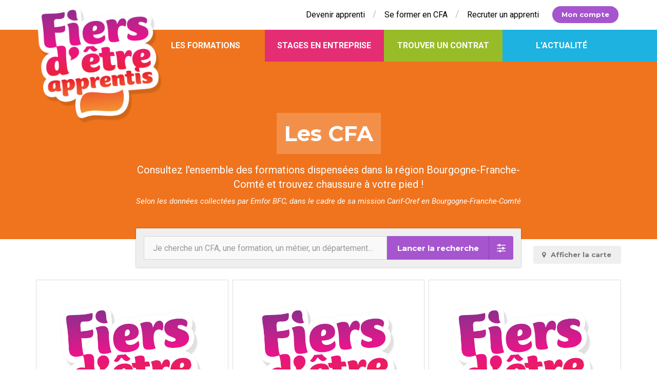

--- FILE ---
content_type: text/html; charset=UTF-8
request_url: https://apprentissage.bourgognefranchecomte.fr/cfa?seed=1708476211&page=8
body_size: 88954
content:
<!DOCTYPE html>
<html lang="en">
<head>
	<meta charset="utf-8">


<title>Plateforme des apprentis en Bourgogne-Franche-Comté</title>

<meta name="description" content="Nous, Samuel, Thomas, Valentin, Amandine, Cyndi, Dylan... sommes des apprentis des CFA de Bourgogne-Franche-Comté et fiers de l'être ! Venez découvrir nos témoignages, nos réalisations, sur cette plateforme qui nous est réservée. Vous êtes apprentis en Bourgogne-Franche-Comté ? Alors vous aussi, inscrivez-vous et créez votre profil d'apprenti !">
<meta name="author" content="Conseil Régional de Bourgogne">

<meta name="viewport" content="width=device-width, initial-scale=1">
<!-- load bootstrap from a cdn -->

<meta name="google-site-verification" content="DXuWGyr7g9f9-ksQj9AU3UmI0nRkZo6td9f6oZuqZ2s" />

<link rel="icon" type="image/png" href="/assets/img/favicon-bis.png" />

<link rel='stylesheet' id='font-awesome-css'  href='//maxcdn.bootstrapcdn.com/font-awesome/4.7.0/css/font-awesome.min.css' type='text/css' media='all' />
<link rel='stylesheet' id='citeo-utilities-css'  href='https://apprentissage.bourgognefranchecomte.fr/wp-content/themes/citeo-2/assets/css/citeo.utilities.css' type='text/css' media='all' />
<link rel='stylesheet' id='fda-fonts-css'  href='//fonts.googleapis.com/css?family=Montserrat:700|Roboto:400,400i,700,700i' type='text/css' media='all' />
<link rel='stylesheet' id='fda-theme-css'  href='https://apprentissage.bourgognefranchecomte.fr/wp-content/themes/fda/assets/css/theme.css' type='text/css' media='all' />

<script type='text/javascript' src='//code.jquery.com/jquery-1.12.4.min.js'></script>


<!-- <link rel="stylesheet" href="//maxcdn.bootstrapcdn.com/bootstrap/3.2.0/css/bootstrap.min.css"> -->
<link href="/assets/css/_slick.css" rel="stylesheet">
<link href="/assets/css/_bootstrap-select.css" rel="stylesheet">


<link href="/assets/libs/leaflet/leaflet.css" rel="stylesheet" media="screen">
<link href="/assets/libs/Leaflet.markercluster/MarkerCluster.css" rel="stylesheet" media="screen">
<link href="/assets/libs/Leaflet.markercluster/MarkerCluster.Default.css" rel="stylesheet" media="screen">
<link href="/assets/css/novacity-osm-front.css" rel="stylesheet" media="screen">



<link href="/assets/css/theme.css" rel="stylesheet" media="screen">
<link href="/assets/css/print.css" rel="stylesheet" media="print">


<script src="/assets/js/_modernizr-2.6.2.min.js"></script>

<!--[if lt IE 10]>
<script src="/assets/js/_placeholder.js"></script>
<link href="/assets/css/ie9.css" rel="stylesheet">
<![endif]-->

<!--[if lt IE 9]>
<link href="/assets/css/ie8.css" rel="stylesheet">
<script src="/assets/js/_html5shiv.min.js"></script>
<script src="/assets/js/_respond.min.js"></script>
<![endif]--></head>
<body class="laravel">

	<!--[if lt IE 7]>
	<p class="browsehappy">Vous utilisez un navigateur internet <strong>obselète</strong>. Pour votre confort de navigation et la sécurité de votre ordinateur, veuillez le mettre à jour.</p>
	<![endif]-->

	<div class="layout-container">

						
		<div class="alert-message">
			<div class="container">
																			</div>
		</div>


		<div id="main" class="layout-container">

			<div class="section-headinfo visible-lg">
    <div class="container">
        
        <ul class="list-inline">
                                        <li><a href="https://apprentissage.bourgognefranchecomte.fr/devenir-apprenti/" class="link">Devenir apprenti</a></li>
                            <li><a href="https://apprentissage.bourgognefranchecomte.fr/se-former-en-cfa/" class="link">Se former en CFA</a></li>
                            <li><a href="https://apprentissage.bourgognefranchecomte.fr/recruter-un-apprenti/" class="link">Recruter un apprenti</a></li>
                            <li class="account">
                    <a href="https://apprentissage.bourgognefranchecomte.fr/mon-compte" class="btn btn-violet btn-sm">Mon compte</a>
                </li>
        </ul>
    </div>
</div>

			<nav id="layout-navigation" class="layout-navigation affix-top" data-affix="true">
    <div class="navbar navbar-inverse">
        <div class="container">

            <div class="navbar-header">

                <h1 class="navbar-brand">

                    <a href="https://apprentissage.bourgognefranchecomte.fr">
                                                                                    <img class="logo" src="/assets/img/logo-fiers.png" alt="Fiers d'être apprenti" width="246" height="232">
                                                                        </a>
                    
                </h1>

                <button type="button" class="navbar-toggle" data-toggle="collapse" data-target=".navbar-ex1-collapse">
                    <span class="sr-only">Activer la navigation</span>
                    <span class="icon-bar"></span>
                    <span class="icon-bar"></span>
                    <span class="icon-bar"></span>
                </button>
            </div>
        
            <div class="collapse navbar-collapse navbar-ex1-collapse">
                <ul class="nav navbar-nav">
                                                                <li class="menu-item-54" id="menu-item-54">
                            <a href="/cfa">Les formations</a></li>
                                            <li class="menu-item-741" id="menu-item-741">
                            <a href="https://apprentissage.bourgognefranchecomte.fr/les-stages-en-entreprise/">Stages en entreprise</a></li>
                                            <li class="menu-item-56" id="menu-item-56">
                            <a href="/trouver-un-contrat">Trouver un contrat</a></li>
                                            <li class="menu-item-41" id="menu-item-41">
                            <a href="https://apprentissage.bourgognefranchecomte.fr/lactualite/">L'actualité</a></li>
                    
                                                                <li class="menu-item-47 menu-item-top" id="menu-item-47">
                            <a href="https://apprentissage.bourgognefranchecomte.fr/devenir-apprenti/">Devenir apprenti</a>
                        </li>
                                            <li class="menu-item-46 menu-item-top" id="menu-item-46">
                            <a href="https://apprentissage.bourgognefranchecomte.fr/se-former-en-cfa/">Se former en CFA</a>
                        </li>
                                            <li class="menu-item-45 menu-item-top" id="menu-item-45">
                            <a href="https://apprentissage.bourgognefranchecomte.fr/recruter-un-apprenti/">Recruter un apprenti</a>
                        </li>
                                    </ul>
            </div>
        </div>
    </div>

</nav>

			<div id="view" class="layout-main">
				
<div class="view-title" data-color="orange">
	<div class="wrap">
		<div class="container">
			<div class="row">
				<div class="col-md-8 col-md-offset-2">
					<h1 class="flipInX animated">Les CFA</h1>
					<p class="lead fadeInUp animated">Consultez l'ensemble des formations dispensées dans la région Bourgogne-Franche-Comté et trouvez chaussure à votre pied ! </p>
					<p class="lead fadeInUp animated" style="font-size: 15px;font-style: italic;">Selon les données collectées par Emfor BFC, dans le cadre de sa mission Carif-Oref en Bourgogne-Franche-Comté</p>
				</div>
			</div>
		</div>
	</div>
</div>

<div class="wrap" style="min-height: 210px;">
	<div class="container">
		<div class="section-filters form-horizontal clearfix section-cfa-filters">
			<div class="row">
				<div class="col-md-8 col-md-offset-2">

					<div class="cfa-search-forms">

						<form method="GET" action="https://apprentissage.bourgognefranchecomte.fr/cfa" accept-charset="UTF-8">

							<div  class="panel cfa-search-form active" style="display:block;" >
								<div class="panel-body">

									<div class="input-group">
										<input type="text" class="form-control typeahead" id="search_filter" name="search_filter" placeholder="Je cherche un CFA, une formation, un métier, un département..." value="">
										<span class="input-group-btn">
											<button type="submit" class="btn btn-violet btn-submit"><i class="fa fa-search visible-xs-inline-block"></i><span class="hidden-xs">Lancer la recherche</span></button>
											<input type="hidden" name="search_category" id="search_category" value="">
										</span>

										<span class="input-group-btn">
											<a class="cfa-search-swicth-btn btn btn-violet" href="#advanced-filtering">
												<i class="fa fa-sliders"></i>
												<span class="sr-only">Recherche avancée</span>
											</a>
										</span>

									</div>


																	</div>
							</div>

							<div  class="panel cfa-search-form" style="display:none;" >
								<div class="panel-heading clearfix">
									<h3 class="panel-title pull-left">Recherche avancée</h3>
									<div class="btn cfa-search-swicth-btn pull-right">Revenir<span class="hidden-xs"> à la recherche texte</span></div>
								</div>
								<div class="panel-body">
			
									<div class="form-group">
																																																																																																																																																																																																																																																																																																																																																																																																																																																																																																																																																																																																																																																																																																																																																																																																																																																																																																																																																																																																																																																																																																																																																																																																																																																																																																																																																																																																																																																																																																																																																																																																																																																																																																																																																																																																																																																																																																																																																																																																																																																																																																																																																																																																																																																																																																																																																																																																																																																																																																																																																																																																																																																																																																																																																																																																																																																																																																																																																																																																																																																																																																																																																																																																																																																																																																																																																																																																																																																																																																																																																																																																																																																																																																																																																																																																																																																																																																																																																																																																																																																																																																																																																																																																																																																																																																																																																																																																																																																																																																																																																																																																																																																																																																																																																																																																																																																																																																																																																																																																																																																																																																																																																																																																																																																																																																																																																																																																																																																																																																																																																																																																																																																																																																																																																																																																																																																																																																																																																																																																																																																																																																																																																																																																																																																																																																																																																																																																																																																																																																																																																																																																																																																																																																																																																																																																																																																																																																																																																																																																																																																																																																																																																																																																																																																																																																																																																																																																																																																																																																																																																																																																																																																																																																																																																																																																																																																																																																																																																																																																																																																																																																																																																																																																																																																																																																																																																																																																																																																																																																																																																																																																																																																																																																																																																																																																																																																																																																																																																																																																																																																																																																																																																																																																																																																																																																																																																																																																																																																																																																																																																																																																																																																																																																																																																																																																																																																																																																																																																																																																																																																																																																																																																																																																																																																																																																																																																																																																																																																																																																																																																																																																																																																																																																																																																																																																																																																																																																																																																																																																																																																																																																																																																																																																																																																																																																																																																																																																																																																																																																																																																																																																																																																																																																																																																																																																																																																																																																																																																																																																																																																																																																																																																																																																																																																																																																																																																																																																																																																																																																																																																																																																																																																																																																																																																																																																																																																																																																																																																																																																																																																																																																																																																																																																																																																																																																																																																																																																																																																																																																																																																																																																																																																																																																																																																																																																																																																																																																																																																																																																																																																																																																																																																																																																																																																																																																																																																																																																																																																																																																																																																																																																																																																																																																																																																																																																																																																																																																																																																																																																																																																																																																																																																																																																																																																																																																																																																																																																																																																																																																																																																																																																																																																																																																																																																																																																																																																																																																																																																																																																																																																																																																																																																																																																																																																																																																																																																																																																																																																																																																																																																																																																																																																																																																																																																																																																																																																																																																																																																																																																																																																																																																																																																																																																								<label for="formation_filter" class="col-sm-2">Formation</label>
										<div class="col-sm-10">
											<select id="formation_filter" name="formation_filter" class="form-control selectpicker show-tick" data-live-search="true">
												<option value="">Toutes les formations</option>
																								<option value="Adjoint de dirigeant d'entreprise artisanale" >Adjoint de dirigeant d'entreprise artisanale</option>
																								<option value="Administrateur systèmes et réseaux" >Administrateur systèmes et réseaux</option>
																								<option value="Administrateur systèmes, réseaux et bases de données" >Administrateur systèmes, réseaux et bases de données</option>
																								<option value="Administrateur systèmes, réseaux et cybersécurité" >Administrateur systèmes, réseaux et cybersécurité</option>
																								<option value="Administrateur systèmes, réseaux et sécurité" >Administrateur systèmes, réseaux et sécurité</option>
																								<option value="Animateur d'équitation" >Animateur d'équitation</option>
																								<option value="Animateur esport" >Animateur esport</option>
																								<option value="Assistant d'administration commerciale (TPE/PME)" >Assistant d'administration commerciale (TPE/PME)</option>
																								<option value="Assistant de comptabilité et d'administration en PME/TPE" >Assistant de comptabilité et d'administration en PME/TPE</option>
																								<option value="Assistant de direction" >Assistant de direction</option>
																								<option value="Assistant de gestion des petites entreprises" >Assistant de gestion des petites entreprises</option>
																								<option value="Assistant de gestion et d'administration d'entreprise" >Assistant de gestion et d'administration d'entreprise</option>
																								<option value="Assistant dentaire" >Assistant dentaire</option>
																								<option value="Attaché commercial" >Attaché commercial</option>
																								<option value="Auxiliaire spécialisé vétérinaire" >Auxiliaire spécialisé vétérinaire</option>
																								<option value="Bachelor en sciences du management - diplôme d'études supérieures de gestion et commerce international" >Bachelor en sciences du management - diplôme d'études supérieures de gestion et commerce international</option>
																								<option value="Bachelor en sciences et ingénierie - informatique (IA)" >Bachelor en sciences et ingénierie - informatique (IA)</option>
																								<option value="Bac pro accompagnement, soins et services à la personne" >Bac pro accompagnement, soins et services à la personne</option>
																								<option value="Bac pro aéronautique option systèmes" >Bac pro aéronautique option systèmes</option>
																								<option value="Bac pro agroéquipement" >Bac pro agroéquipement</option>
																								<option value="Bac pro aménagement et finition du bâtiment" >Bac pro aménagement et finition du bâtiment</option>
																								<option value="Bac pro aménagements paysagers" >Bac pro aménagements paysagers</option>
																								<option value="Bac pro animation - enfance et personnes âgées" >Bac pro animation - enfance et personnes âgées</option>
																								<option value="Bac pro artisanat et métiers d'art option communication visuelle pluri-média" >Bac pro artisanat et métiers d'art option communication visuelle pluri-média</option>
																								<option value="Bac pro artisanat et métiers d'art option tapissier d'ameublement" >Bac pro artisanat et métiers d'art option tapissier d'ameublement</option>
																								<option value="Bac pro assistance à la gestion des organisations et de leurs activités" >Bac pro assistance à la gestion des organisations et de leurs activités</option>
																								<option value="Bac pro aviation générale" >Bac pro aviation générale</option>
																								<option value="Bac pro boulanger pâtissier" >Bac pro boulanger pâtissier</option>
																								<option value="Bac pro carrossier peintre automobile" >Bac pro carrossier peintre automobile</option>
																								<option value="Bac pro commercialisation et services en restauration" >Bac pro commercialisation et services en restauration</option>
																								<option value="Bac pro conducteur transport routier marchandises" >Bac pro conducteur transport routier marchandises</option>
																								<option value="Bac pro conduite d'activités d'élevage et d'hébergement dans le secteur canin-félin" >Bac pro conduite d'activités d'élevage et d'hébergement dans le secteur canin-félin</option>
																								<option value="Bac pro conduite de productions horticoles (arbres, arbustes, fruits, fleurs, légumes)" >Bac pro conduite de productions horticoles (arbres, arbustes, fruits, fleurs, légumes)</option>
																								<option value="Bac pro conduite et gestion de l'entreprise agricole" >Bac pro conduite et gestion de l'entreprise agricole</option>
																								<option value="Bac pro conduite et gestion de l'entreprise hippique" >Bac pro conduite et gestion de l'entreprise hippique</option>
																								<option value="Bac pro conduite et gestion de l'entreprise vitivinicole" >Bac pro conduite et gestion de l'entreprise vitivinicole</option>
																								<option value="Bac pro construction et aménagement de véhicules" >Bac pro construction et aménagement de véhicules</option>
																								<option value="Bac pro cuisine" >Bac pro cuisine</option>
																								<option value="Bac pro cybersécurité, informatique et réseaux, électronique" >Bac pro cybersécurité, informatique et réseaux, électronique</option>
																								<option value="Bac pro esthétique, cosmétique, parfumerie" >Bac pro esthétique, cosmétique, parfumerie</option>
																								<option value="Bac pro étude et réalisation d'agencement" >Bac pro étude et réalisation d'agencement</option>
																								<option value="Bac pro forêt" >Bac pro forêt</option>
																								<option value="Bac pro géomètre" >Bac pro géomètre</option>
																								<option value="Bac pro gestion des milieux naturels et de la faune" >Bac pro gestion des milieux naturels et de la faune</option>
																								<option value="Bac pro hygiène, propreté, stérilisation" >Bac pro hygiène, propreté, stérilisation</option>
																								<option value="Bac pro installateur en chauffage, climatisation et énergies renouvelables" >Bac pro installateur en chauffage, climatisation et énergies renouvelables</option>
																								<option value="Bac pro interventions sur le patrimoine bâti option C couverture" >Bac pro interventions sur le patrimoine bâti option C couverture</option>
																								<option value="Bac pro logistique" >Bac pro logistique</option>
																								<option value="Bac pro maintenance des matériels option A : matériels agricoles" >Bac pro maintenance des matériels option A : matériels agricoles</option>
																								<option value="Bac pro maintenance des matériels option B : matériels de construction et de manutention" >Bac pro maintenance des matériels option B : matériels de construction et de manutention</option>
																								<option value="Bac pro maintenance des matériels option C : matériels d'espaces verts" >Bac pro maintenance des matériels option C : matériels d'espaces verts</option>
																								<option value="Bac pro maintenance des systèmes de production connectés" >Bac pro maintenance des systèmes de production connectés</option>
																								<option value="Bac pro maintenance des véhicules option A voitures particulières" >Bac pro maintenance des véhicules option A voitures particulières</option>
																								<option value="Bac pro maintenance des véhicules option B véhicules de transport routier" >Bac pro maintenance des véhicules option B véhicules de transport routier</option>
																								<option value="Bac pro maintenance des véhicules option C motocycles" >Bac pro maintenance des véhicules option C motocycles</option>
																								<option value="Bac pro maintenance et efficacité énergétique" >Bac pro maintenance et efficacité énergétique</option>
																								<option value="Bac pro métiers de l'accueil" >Bac pro métiers de l'accueil</option>
																								<option value="Bac pro métiers de la coiffure" >Bac pro métiers de la coiffure</option>
																								<option value="Bac pro métiers de la couture et de la confection" >Bac pro métiers de la couture et de la confection</option>
																								<option value="Bac pro métiers de la logistique" >Bac pro métiers de la logistique</option>
																								<option value="Bac pro métiers de la sécurité" >Bac pro métiers de la sécurité</option>
																								<option value="Bac pro métiers de l'électricité et de ses environnements connectés" >Bac pro métiers de l'électricité et de ses environnements connectés</option>
																								<option value="Bac pro métiers du commerce et de la vente option A animation et gestion de l'espace commercial" >Bac pro métiers du commerce et de la vente option A animation et gestion de l'espace commercial</option>
																								<option value="Bac pro métiers du commerce et de la vente option B prospection clientèle et valorisation de l'offre commerciale" >Bac pro métiers du commerce et de la vente option B prospection clientèle et valorisation de l'offre commerciale</option>
																								<option value="Bac pro métiers du cuir option maroquinerie" >Bac pro métiers du cuir option maroquinerie</option>
																								<option value="Bac pro métiers du froid et des énergies renouvelables" >Bac pro métiers du froid et des énergies renouvelables</option>
																								<option value="Bac pro microtechniques" >Bac pro microtechniques</option>
																								<option value="Bac pro optique lunetterie" >Bac pro optique lunetterie</option>
																								<option value="Bac pro organisation de transport de marchandises" >Bac pro organisation de transport de marchandises</option>
																								<option value="Bac pro ouvrages du bâtiment : métallerie" >Bac pro ouvrages du bâtiment : métallerie</option>
																								<option value="Bac pro photographie" >Bac pro photographie</option>
																								<option value="Bac pro pilote de ligne de production" >Bac pro pilote de ligne de production</option>
																								<option value="Bac pro plastiques et composites" >Bac pro plastiques et composites</option>
																								<option value="Bac pro procédés de la chimie, de l'eau et des papiers-cartons" >Bac pro procédés de la chimie, de l'eau et des papiers-cartons</option>
																								<option value="Bac pro production en industries pharmaceutiques, alimentaires et cosmétiques" >Bac pro production en industries pharmaceutiques, alimentaires et cosmétiques</option>
																								<option value="Bac pro réalisation de produits imprimés et plurimédia option A productions graphiques" >Bac pro réalisation de produits imprimés et plurimédia option A productions graphiques</option>
																								<option value="Bac pro réalisation de produits imprimés et plurimédia option B productions imprimées" >Bac pro réalisation de produits imprimés et plurimédia option B productions imprimées</option>
																								<option value="Bac pro services aux personnes et animation dans les territoires" >Bac pro services aux personnes et animation dans les territoires</option>
																								<option value="Bac pro technicien conseil vente en alimentation (produits alimentaires et boissons)" >Bac pro technicien conseil vente en alimentation (produits alimentaires et boissons)</option>
																								<option value="Bac pro technicien conseil vente en animalerie" >Bac pro technicien conseil vente en animalerie</option>
																								<option value="Bac pro technicien conseil vente univers jardinerie" >Bac pro technicien conseil vente univers jardinerie</option>
																								<option value="Bac pro technicien constructeur bois" >Bac pro technicien constructeur bois</option>
																								<option value="Bac pro technicien de fabrication bois et matériaux associés" >Bac pro technicien de fabrication bois et matériaux associés</option>
																								<option value="Bac pro technicien de scierie" >Bac pro technicien de scierie</option>
																								<option value="Bac pro technicien d'études du bâtiment option A études et économie" >Bac pro technicien d'études du bâtiment option A études et économie</option>
																								<option value="Bac pro technicien d'études du bâtiment option B assistant en architecture" >Bac pro technicien d'études du bâtiment option B assistant en architecture</option>
																								<option value="Bac pro technicien du bâtiment : organisation et réalisation du gros-œuvre" >Bac pro technicien du bâtiment : organisation et réalisation du gros-œuvre</option>
																								<option value="Bac pro technicien en appareillage orthopédique" >Bac pro technicien en appareillage orthopédique</option>
																								<option value="Bac pro technicien en chaudronnerie industrielle" >Bac pro technicien en chaudronnerie industrielle</option>
																								<option value="Bac pro technicien en prothèse dentaire" >Bac pro technicien en prothèse dentaire</option>
																								<option value="Bac pro technicien en réalisation de produits mécaniques option réalisation et maintenance des outillages" >Bac pro technicien en réalisation de produits mécaniques option réalisation et maintenance des outillages</option>
																								<option value="Bac pro technicien en réalisation de produits mécaniques option réalisation et suivi de productions" >Bac pro technicien en réalisation de produits mécaniques option réalisation et suivi de productions</option>
																								<option value="Bac pro technicien menuisier agenceur" >Bac pro technicien menuisier agenceur</option>
																								<option value="Bac pro technicien modeleur" >Bac pro technicien modeleur</option>
																								<option value="Bac pro techniques d'interventions sur installations nucléaires" >Bac pro techniques d'interventions sur installations nucléaires</option>
																								<option value="Bac pro travaux publics" >Bac pro travaux publics</option>
																								<option value="BMA spécialité bijou option bijouterie polissage finition" >BMA spécialité bijou option bijouterie polissage finition</option>
																								<option value="BMA spécialité bijou option bijouterie sertissage" >BMA spécialité bijou option bijouterie sertissage</option>
																								<option value="BMA spécialité céramique" >BMA spécialité céramique</option>
																								<option value="BMA spécialité ébéniste" >BMA spécialité ébéniste</option>
																								<option value="BMA spécialité ferronnier d'art" >BMA spécialité ferronnier d'art</option>
																								<option value="BMA spécialité horlogerie" >BMA spécialité horlogerie</option>
																								<option value="Boucher charcutier traiteur : option productions charcutières et traiteurs (BM)" >Boucher charcutier traiteur : option productions charcutières et traiteurs (BM)</option>
																								<option value="BP agent technique de prévention et de sécurité" >BP agent technique de prévention et de sécurité</option>
																								<option value="BPA option bûcheron" >BPA option bûcheron</option>
																								<option value="BPA option ouvrier d'élevage de ruminants et de cultures fourragères" >BPA option ouvrier d'élevage de ruminants et de cultures fourragères</option>
																								<option value="BPA option ouvrier spécialisé en paysage" >BPA option ouvrier spécialisé en paysage</option>
																								<option value="BP arts de la cuisine" >BP arts de la cuisine</option>
																								<option value="BP arts du service et commercialisation en restauration" >BP arts du service et commercialisation en restauration</option>
																								<option value="BP boucher" >BP boucher</option>
																								<option value="BP boulanger" >BP boulanger</option>
																								<option value="BP carreleur mosaïste" >BP carreleur mosaïste</option>
																								<option value="BP charcutier-traiteur" >BP charcutier-traiteur</option>
																								<option value="BP charpentier bois" >BP charpentier bois</option>
																								<option value="BP coiffure" >BP coiffure</option>
																								<option value="BP couvreur" >BP couvreur</option>
																								<option value="BP électricien" >BP électricien</option>
																								<option value="BP esthétique cosmétique parfumerie" >BP esthétique cosmétique parfumerie</option>
																								<option value="BP fleuriste" >BP fleuriste</option>
																								<option value="BP gouvernante" >BP gouvernante</option>
																								<option value="BPJEPS spécialité animateur mention animation socio-éducative ou culturelle" >BPJEPS spécialité animateur mention animation socio-éducative ou culturelle</option>
																								<option value="BPJEPS spécialité éducateur sportif mention activités aquatiques et de la natation" >BPJEPS spécialité éducateur sportif mention activités aquatiques et de la natation</option>
																								<option value="BPJEPS spécialité éducateur sportif mention activités de la forme option cours collectifs" >BPJEPS spécialité éducateur sportif mention activités de la forme option cours collectifs</option>
																								<option value="BPJEPS spécialité éducateur sportif mention activités de la forme option haltérophilie, musculation" >BPJEPS spécialité éducateur sportif mention activités de la forme option haltérophilie, musculation</option>
																								<option value="BPJEPS spécialité éducateur sportif mention activités des sports de contact" >BPJEPS spécialité éducateur sportif mention activités des sports de contact</option>
																								<option value="BPJEPS spécialité éducateur sportif mention activités du vélo" >BPJEPS spécialité éducateur sportif mention activités du vélo</option>
																								<option value="BPJEPS spécialité éducateur sportif mention activités équestres option A : initiation poney, cheval" >BPJEPS spécialité éducateur sportif mention activités équestres option A : initiation poney, cheval</option>
																								<option value="BPJEPS spécialité éducateur sportif mention activités équestres option B : approfondissement technique" >BPJEPS spécialité éducateur sportif mention activités équestres option B : approfondissement technique</option>
																								<option value="BPJEPS spécialité éducateur sportif mention activités équestres option C : équitation d'extérieur" >BPJEPS spécialité éducateur sportif mention activités équestres option C : équitation d'extérieur</option>
																								<option value="BPJEPS spécialité éducateur sportif mention activités gymniques option activités gymniques acrobatiques" >BPJEPS spécialité éducateur sportif mention activités gymniques option activités gymniques acrobatiques</option>
																								<option value="BPJEPS spécialité éducateur sportif mention activités gymniques option gymnastique rythmique" >BPJEPS spécialité éducateur sportif mention activités gymniques option gymnastique rythmique</option>
																								<option value="BPJEPS spécialité éducateur sportif mention activités physiques pour tous" >BPJEPS spécialité éducateur sportif mention activités physiques pour tous</option>
																								<option value="BPJEPS spécialité éducateur sportif mention basket-ball" >BPJEPS spécialité éducateur sportif mention basket-ball</option>
																								<option value="BPJEPS spécialité éducateur sportif mention golf" >BPJEPS spécialité éducateur sportif mention golf</option>
																								<option value="BPJEPS spécialité éducateur sportif mention lutte et disciplines associées" >BPJEPS spécialité éducateur sportif mention lutte et disciplines associées</option>
																								<option value="BPJEPS spécialité éducateur sportif mention pêche de loisirs" >BPJEPS spécialité éducateur sportif mention pêche de loisirs</option>
																								<option value="BPJEPS spécialité éducateur sportif mention rugby à XV" >BPJEPS spécialité éducateur sportif mention rugby à XV</option>
																								<option value="BP maçon" >BP maçon</option>
																								<option value="BP menuisier" >BP menuisier</option>
																								<option value="BP métallier" >BP métallier</option>
																								<option value="BP métiers du plâtre et de l'isolation" >BP métiers du plâtre et de l'isolation</option>
																								<option value="BP monteur en installations du génie climatique et sanitaire" >BP monteur en installations du génie climatique et sanitaire</option>
																								<option value="BP option aménagements paysagers" >BP option aménagements paysagers</option>
																								<option value="BP option conducteur de ligne de production alimentaire" >BP option conducteur de ligne de production alimentaire</option>
																								<option value="BP option conducteur de machines agricoles" >BP option conducteur de machines agricoles</option>
																								<option value="BP option responsable de chantiers de bûcheronnage manuel et de débardage" >BP option responsable de chantiers de bûcheronnage manuel et de débardage</option>
																								<option value="BP option responsable de chantiers de bûcheronnage manuel et de sylviculture" >BP option responsable de chantiers de bûcheronnage manuel et de sylviculture</option>
																								<option value="BP option responsable d'entreprise agricole" >BP option responsable d'entreprise agricole</option>
																								<option value="BP peintre applicateur de revêtements" >BP peintre applicateur de revêtements</option>
																								<option value="BSB programme grande école" >BSB programme grande école</option>
																								<option value="BTSA ACS'AGRI : analyse, conduite et stratégie de l'entreprise agricole option transition agricole dans les territoires métropolitains" >BTSA ACS'AGRI : analyse, conduite et stratégie de l'entreprise agricole option transition agricole dans les territoires métropolitains</option>
																								<option value="BTSA agronomie et cultures durables" >BTSA agronomie et cultures durables</option>
																								<option value="BTSA aménagements paysagers" >BTSA aménagements paysagers</option>
																								<option value="BTSA analyses biologiques, biotechnologiques, agricoles et environnementales" >BTSA analyses biologiques, biotechnologiques, agricoles et environnementales</option>
																								<option value="BTSA développement et animation de projets territoriaux" >BTSA développement et animation de projets territoriaux</option>
																								<option value="BTSA génie des équipements agricoles" >BTSA génie des équipements agricoles</option>
																								<option value="BTSA gestion et maîtrise de l'eau" >BTSA gestion et maîtrise de l'eau</option>
																								<option value="BTSA gestion et protection de la nature" >BTSA gestion et protection de la nature</option>
																								<option value="BTSA gestion forestière" >BTSA gestion forestière</option>
																								<option value="BTSA métiers de l'élevage : développement, production, conseil" >BTSA métiers de l'élevage : développement, production, conseil</option>
																								<option value="BTSA qualité, alimentation, innovation et maîtrise sanitaire option aliments et processus technologiques" >BTSA qualité, alimentation, innovation et maîtrise sanitaire option aliments et processus technologiques</option>
																								<option value="BTSA qualité, alimentation, innovation et maîtrise sanitaire option produits laitiers" >BTSA qualité, alimentation, innovation et maîtrise sanitaire option produits laitiers</option>
																								<option value="BTS architectures en métal : conception et réalisation" >BTS architectures en métal : conception et réalisation</option>
																								<option value="BTS assistance technique d'ingénieur" >BTS assistance technique d'ingénieur</option>
																								<option value="BTS assurance" >BTS assurance</option>
																								<option value="BTSA technico-commercial option alimentation et boissons" >BTSA technico-commercial option alimentation et boissons</option>
																								<option value="BTSA technico-commercial option biens et services pour l'agriculture" >BTSA technico-commercial option biens et services pour l'agriculture</option>
																								<option value="BTSA technico-commercial option produits de la filière forêt bois" >BTSA technico-commercial option produits de la filière forêt bois</option>
																								<option value="BTSA technico-commercial option univers jardins et animaux de compagnie" >BTSA technico-commercial option univers jardins et animaux de compagnie</option>
																								<option value="BTSA technico-commercial option vins, bières, et spiritueux" >BTSA technico-commercial option vins, bières, et spiritueux</option>
																								<option value="BTSA viticulture-oenologie" >BTSA viticulture-oenologie</option>
																								<option value="BTS banque" >BTS banque</option>
																								<option value="BTS bâtiment" >BTS bâtiment</option>
																								<option value="BTS bioqualité" >BTS bioqualité</option>
																								<option value="BTS biotechnologie en recherche et en production" >BTS biotechnologie en recherche et en production</option>
																								<option value="BTS collaborateur juriste notarial" >BTS collaborateur juriste notarial</option>
																								<option value="BTS commerce international" >BTS commerce international</option>
																								<option value="BTS communication" >BTS communication</option>
																								<option value="BTS comptabilité et gestion" >BTS comptabilité et gestion</option>
																								<option value="BTS conception des processus de découpe et d'emboutissage" >BTS conception des processus de découpe et d'emboutissage</option>
																								<option value="BTS conception des processus de réalisation de produits option A : production unitaire" >BTS conception des processus de réalisation de produits option A : production unitaire</option>
																								<option value="BTS conception des processus de réalisation de produits option B : production sérielle" >BTS conception des processus de réalisation de produits option B : production sérielle</option>
																								<option value="BTS conception des produits industriels" >BTS conception des produits industriels</option>
																								<option value="BTS conception et industrialisation en microtechniques" >BTS conception et industrialisation en microtechniques</option>
																								<option value="BTS conception et réalisation de systèmes automatiques" >BTS conception et réalisation de systèmes automatiques</option>
																								<option value="BTS conception et réalisation en chaudronnerie industrielle" >BTS conception et réalisation en chaudronnerie industrielle</option>
																								<option value="BTS conseil et commercialisation de solutions techniques" >BTS conseil et commercialisation de solutions techniques</option>
																								<option value="BTS contrôle industriel et régulation automatique" >BTS contrôle industriel et régulation automatique</option>
																								<option value="BTS cybersécurité, informatique et réseaux, électronique option A informatique et réseaux" >BTS cybersécurité, informatique et réseaux, électronique option A informatique et réseaux</option>
																								<option value="BTS cybersécurité, informatique et réseaux, électronique option B électronique et réseaux" >BTS cybersécurité, informatique et réseaux, électronique option B électronique et réseaux</option>
																								<option value="BTS développement et réalisation bois" >BTS développement et réalisation bois</option>
																								<option value="BTS diététique et nutrition" >BTS diététique et nutrition</option>
																								<option value="BTS économie sociale et familiale" >BTS économie sociale et familiale</option>
																								<option value="BTS électrotechnique" >BTS électrotechnique</option>
																								<option value="BTS enveloppe des bâtiments : conception et réalisation" >BTS enveloppe des bâtiments : conception et réalisation</option>
																								<option value="BTS environnement nucléaire" >BTS environnement nucléaire</option>
																								<option value="BTS étude et réalisation d'agencement" >BTS étude et réalisation d'agencement</option>
																								<option value="BTS études de réalisation d'un projet de communication option A : études de réalisation de produits plurimedia" >BTS études de réalisation d'un projet de communication option A : études de réalisation de produits plurimedia</option>
																								<option value="BTS études de réalisation d'un projet de communication option B : études de réalisation de produits imprimés" >BTS études de réalisation d'un projet de communication option B : études de réalisation de produits imprimés</option>
																								<option value="BTS EuroPlastics et composites option CO : conception outillage" >BTS EuroPlastics et composites option CO : conception outillage</option>
																								<option value="BTS EuroPlastics et composites option POP : pilotage et optimisation de la production" >BTS EuroPlastics et composites option POP : pilotage et optimisation de la production</option>
																								<option value="BTS finitions, aménagement des bâtiments : conception et réalisation" >BTS finitions, aménagement des bâtiments : conception et réalisation</option>
																								<option value="BTS fluides-énergies-domotique option A génie climatique et fluidique" >BTS fluides-énergies-domotique option A génie climatique et fluidique</option>
																								<option value="BTS fluides-énergies-domotique option B froid et conditionnement d'air" >BTS fluides-énergies-domotique option B froid et conditionnement d'air</option>
																								<option value="BTS fluides-énergies-domotique option C domotique et bâtiment communicants" >BTS fluides-énergies-domotique option C domotique et bâtiment communicants</option>
																								<option value="BTS gestion de la PME" >BTS gestion de la PME</option>
																								<option value="BTS gestion des transports et logistique associée" >BTS gestion des transports et logistique associée</option>
																								<option value="BTS maintenance des matériels de construction et de manutention" >BTS maintenance des matériels de construction et de manutention</option>
																								<option value="BTS maintenance des systèmes option A : systèmes de production" >BTS maintenance des systèmes option A : systèmes de production</option>
																								<option value="BTS maintenance des systèmes option B : systèmes énergétiques et fluidiques" >BTS maintenance des systèmes option B : systèmes énergétiques et fluidiques</option>
																								<option value="BTS maintenance des systèmes option C : systèmes éoliens" >BTS maintenance des systèmes option C : systèmes éoliens</option>
																								<option value="BTS maintenance des systèmes option D : systèmes ascenseurs et élévateurs" >BTS maintenance des systèmes option D : systèmes ascenseurs et élévateurs</option>
																								<option value="BTS maintenance des véhicules option A : voitures particulières" >BTS maintenance des véhicules option A : voitures particulières</option>
																								<option value="BTS maintenance des véhicules option B : véhicules de transport routier" >BTS maintenance des véhicules option B : véhicules de transport routier</option>
																								<option value="BTS management commercial opérationnel" >BTS management commercial opérationnel</option>
																								<option value="BTS management économique de la construction" >BTS management économique de la construction</option>
																								<option value="BTS management en hôtellerie - restauration option A : management d'unité de restauration" >BTS management en hôtellerie - restauration option A : management d'unité de restauration</option>
																								<option value="BTS management en hôtellerie - restauration option B : management d'unité de production culinaire" >BTS management en hôtellerie - restauration option B : management d'unité de production culinaire</option>
																								<option value="BTS management en hôtellerie - restauration option C : management d'unité d'hébergement" >BTS management en hôtellerie - restauration option C : management d'unité d'hébergement</option>
																								<option value="BTS management opérationnel de la sécurité" >BTS management opérationnel de la sécurité</option>
																								<option value="BTS métiers de la chimie" >BTS métiers de la chimie</option>
																								<option value="BTS métiers de la coiffure" >BTS métiers de la coiffure</option>
																								<option value="BTS métiers de la mode - chaussure et maroquinerie" >BTS métiers de la mode - chaussure et maroquinerie</option>
																								<option value="BTS métiers de l'eau" >BTS métiers de l'eau</option>
																								<option value="BTS métiers de l'esthétique, de la cosmétique et de la parfumerie option A management" >BTS métiers de l'esthétique, de la cosmétique et de la parfumerie option A management</option>
																								<option value="BTS métiers de l'esthétique, de la cosmétique et de la parfumerie option B formation-marques" >BTS métiers de l'esthétique, de la cosmétique et de la parfumerie option B formation-marques</option>
																								<option value="BTS métiers des services à l'environnement" >BTS métiers des services à l'environnement</option>
																								<option value="BTS métiers du géomètre-topographe et de la modélisation numérique" >BTS métiers du géomètre-topographe et de la modélisation numérique</option>
																								<option value="BTS motorisations toutes énergies" >BTS motorisations toutes énergies</option>
																								<option value="BTS négociation et digitalisation de la relation client" >BTS négociation et digitalisation de la relation client</option>
																								<option value="BTS opticien-lunetier" >BTS opticien-lunetier</option>
																								<option value="BTS photographie" >BTS photographie</option>
																								<option value="BTS pilotage de procédés" >BTS pilotage de procédés</option>
																								<option value="BTS professions immobilières" >BTS professions immobilières</option>
																								<option value="BTS prothésiste dentaire" >BTS prothésiste dentaire</option>
																								<option value="BTS services et prestations des secteurs sanitaire et social" >BTS services et prestations des secteurs sanitaire et social</option>
																								<option value="BTS services informatiques aux organisations option A : solutions d'infrastructure, systèmes et réseaux" >BTS services informatiques aux organisations option A : solutions d'infrastructure, systèmes et réseaux</option>
																								<option value="BTS services informatiques aux organisations option B : solutions logicielles et applications métiers" >BTS services informatiques aux organisations option B : solutions logicielles et applications métiers</option>
																								<option value="BTS support à l'action managériale" >BTS support à l'action managériale</option>
																								<option value="BTS systèmes constructifs bois et habitat" >BTS systèmes constructifs bois et habitat</option>
																								<option value="BTS techniques et services en matériels agricoles" >BTS techniques et services en matériels agricoles</option>
																								<option value="BTS tourisme" >BTS tourisme</option>
																								<option value="BTS travaux publics" >BTS travaux publics</option>
																								<option value="BUT spécialité carrières juridiques parcours entreprise et association" >BUT spécialité carrières juridiques parcours entreprise et association</option>
																								<option value="BUT spécialité carrières sociales parcours animation sociale et socioculturelle" >BUT spécialité carrières sociales parcours animation sociale et socioculturelle</option>
																								<option value="BUT spécialité carrières sociales parcours coordination et gestion des établissements et services sanitaires et sociaux" >BUT spécialité carrières sociales parcours coordination et gestion des établissements et services sanitaires et sociaux</option>
																								<option value="BUT spécialité carrières sociales parcours villes et territoires durables" >BUT spécialité carrières sociales parcours villes et territoires durables</option>
																								<option value="BUT spécialité chimie parcours analyse, contrôle-qualité, environnement" >BUT spécialité chimie parcours analyse, contrôle-qualité, environnement</option>
																								<option value="BUT spécialité chimie parcours matériaux et produits formulés" >BUT spécialité chimie parcours matériaux et produits formulés</option>
																								<option value="BUT spécialité génie biologique parcours biologie médicale et biotechnologie" >BUT spécialité génie biologique parcours biologie médicale et biotechnologie</option>
																								<option value="BUT spécialité génie biologique parcours sciences de l'aliment et biotechnologie" >BUT spécialité génie biologique parcours sciences de l'aliment et biotechnologie</option>
																								<option value="BUT spécialité génie civil-construction durable parcours réhabilitation et amélioration des performances environnementales des bâtiments" >BUT spécialité génie civil-construction durable parcours réhabilitation et amélioration des performances environnementales des bâtiments</option>
																								<option value="BUT spécialité génie civil-construction durable parcours travaux bâtiment" >BUT spécialité génie civil-construction durable parcours travaux bâtiment</option>
																								<option value="BUT spécialité génie civil-construction durable parcours travaux publics" >BUT spécialité génie civil-construction durable parcours travaux publics</option>
																								<option value="BUT spécialité génie électrique et informatique industrielle parcours automatisme et informatique industrielle" >BUT spécialité génie électrique et informatique industrielle parcours automatisme et informatique industrielle</option>
																								<option value="BUT spécialité génie électrique et informatique industrielle parcours électricité et maîtrise de l'énergie" >BUT spécialité génie électrique et informatique industrielle parcours électricité et maîtrise de l'énergie</option>
																								<option value="BUT spécialité génie électrique et informatique industrielle parcours électronique et systèmes embarqués" >BUT spécialité génie électrique et informatique industrielle parcours électronique et systèmes embarqués</option>
																								<option value="BUT spécialité génie industriel et maintenance parcours management, méthodes, maintenance innovante" >BUT spécialité génie industriel et maintenance parcours management, méthodes, maintenance innovante</option>
																								<option value="BUT spécialité génie mécanique et productique parcours innovation pour l'industrie" >BUT spécialité génie mécanique et productique parcours innovation pour l'industrie</option>
																								<option value="BUT spécialité génie mécanique et productique parcours management de process industriel" >BUT spécialité génie mécanique et productique parcours management de process industriel</option>
																								<option value="BUT spécialité génie mécanique et productique parcours simulation numérique et réalité virtuelle" >BUT spécialité génie mécanique et productique parcours simulation numérique et réalité virtuelle</option>
																								<option value="BUT spécialité gestion administrative et commerciale des organisations parcours management commercial et marketing omnicanal" >BUT spécialité gestion administrative et commerciale des organisations parcours management commercial et marketing omnicanal</option>
																								<option value="BUT spécialité gestion administrative et commerciale des organisations parcours management des activités culturelles, artistiques, sportives et de tourisme" >BUT spécialité gestion administrative et commerciale des organisations parcours management des activités culturelles, artistiques, sportives et de tourisme</option>
																								<option value="BUT spécialité gestion administrative et commerciale des organisations parcours management des fonctions support" >BUT spécialité gestion administrative et commerciale des organisations parcours management des fonctions support</option>
																								<option value="BUT spécialité gestion administrative et commerciale des organisations parcours management responsable de projet et entrepreneuriat" >BUT spécialité gestion administrative et commerciale des organisations parcours management responsable de projet et entrepreneuriat</option>
																								<option value="BUT spécialité gestion des entreprises et des administrations parcours contrôle de gestion et pilotage de la performance" >BUT spécialité gestion des entreprises et des administrations parcours contrôle de gestion et pilotage de la performance</option>
																								<option value="BUT spécialité gestion des entreprises et des administrations parcours gestion comptable, fiscale et financière" >BUT spécialité gestion des entreprises et des administrations parcours gestion comptable, fiscale et financière</option>
																								<option value="BUT spécialité gestion des entreprises et des administrations parcours gestion, entrepreneuriat et management d'activités" >BUT spécialité gestion des entreprises et des administrations parcours gestion, entrepreneuriat et management d'activités</option>
																								<option value="BUT spécialité gestion des entreprises et des administrations parcours gestion et pilotage des ressources humaines" >BUT spécialité gestion des entreprises et des administrations parcours gestion et pilotage des ressources humaines</option>
																								<option value="BUT spécialité hygiène-sécurité-environnement parcours science du danger et management des risques professionnels, technologiques et environnementaux" >BUT spécialité hygiène-sécurité-environnement parcours science du danger et management des risques professionnels, technologiques et environnementaux</option>
																								<option value="BUT spécialité information-communication parcours communication des organisations" >BUT spécialité information-communication parcours communication des organisations</option>
																								<option value="BUT spécialité information-communication parcours métiers du livre et du patrimoine" >BUT spécialité information-communication parcours métiers du livre et du patrimoine</option>
																								<option value="BUT spécialité information-communication parcours publicité" >BUT spécialité information-communication parcours publicité</option>
																								<option value="BUT spécialité informatique parcours administration, gestion et exploitation des données" >BUT spécialité informatique parcours administration, gestion et exploitation des données</option>
																								<option value="BUT spécialité informatique parcours réalisation d'applications : conception, développement, validation" >BUT spécialité informatique parcours réalisation d'applications : conception, développement, validation</option>
																								<option value="BUT spécialité management de la logistique et des transports parcours mobilité et supply chain connectées" >BUT spécialité management de la logistique et des transports parcours mobilité et supply chain connectées</option>
																								<option value="BUT spécialité management de la logistique et des transports parcours mobilité et supply chain durables" >BUT spécialité management de la logistique et des transports parcours mobilité et supply chain durables</option>
																								<option value="BUT spécialité mesures physiques parcours matériaux et contrôles physico-chimiques" >BUT spécialité mesures physiques parcours matériaux et contrôles physico-chimiques</option>
																								<option value="BUT spécialité mesures physiques parcours techniques d'instrumentation" >BUT spécialité mesures physiques parcours techniques d'instrumentation</option>
																								<option value="BUT spécialité métiers de la transition et de l'efficacité énergétiques parcours management de l'énergie pour le bâtiment et l'industrie" >BUT spécialité métiers de la transition et de l'efficacité énergétiques parcours management de l'énergie pour le bâtiment et l'industrie</option>
																								<option value="BUT spécialité métiers de la transition et de l'efficacité énergétiques parcours optimisation énergétique pour le bâtiment et l'industrie" >BUT spécialité métiers de la transition et de l'efficacité énergétiques parcours optimisation énergétique pour le bâtiment et l'industrie</option>
																								<option value="BUT spécialité métiers du multimédia et de l'internet parcours création numérique" >BUT spécialité métiers du multimédia et de l'internet parcours création numérique</option>
																								<option value="BUT spécialité métiers du multimédia et de l'internet parcours développement web et dispositifs interactifs" >BUT spécialité métiers du multimédia et de l'internet parcours développement web et dispositifs interactifs</option>
																								<option value="BUT spécialité métiers du multimédia et de l'internet parcours stratégie de communication numérique et design d'expérience" >BUT spécialité métiers du multimédia et de l'internet parcours stratégie de communication numérique et design d'expérience</option>
																								<option value="BUT spécialité packaging, emballage et conditionnement parcours éco-conception et industrialisation" >BUT spécialité packaging, emballage et conditionnement parcours éco-conception et industrialisation</option>
																								<option value="BUT spécialité réseaux et télécommunications parcours pilotage de projets de réseaux" >BUT spécialité réseaux et télécommunications parcours pilotage de projets de réseaux</option>
																								<option value="BUT spécialité réseaux & télécommunications parcours cybersécurité" >BUT spécialité réseaux & télécommunications parcours cybersécurité</option>
																								<option value="BUT spécialité réseaux & télécommunications parcours internet des objets et mobilité" >BUT spécialité réseaux & télécommunications parcours internet des objets et mobilité</option>
																								<option value="BUT spécialité science des données parcours visualisation, conception d'outils décisionnels" >BUT spécialité science des données parcours visualisation, conception d'outils décisionnels</option>
																								<option value="BUT spécialité science et génie des matériaux parcours métiers de l'ingénierie des matériaux et des produits" >BUT spécialité science et génie des matériaux parcours métiers de l'ingénierie des matériaux et des produits</option>
																								<option value="BUT spécialité techniques de commercialisation parcours business développement et management de la relation client" >BUT spécialité techniques de commercialisation parcours business développement et management de la relation client</option>
																								<option value="BUT spécialité techniques de commercialisation parcours business international : achat et vente" >BUT spécialité techniques de commercialisation parcours business international : achat et vente</option>
																								<option value="BUT spécialité techniques de commercialisation parcours marketing digital, e-business et entrepreneuriat" >BUT spécialité techniques de commercialisation parcours marketing digital, e-business et entrepreneuriat</option>
																								<option value="BUT spécialité techniques de commercialisation parcours stratégie de marque et événementiel" >BUT spécialité techniques de commercialisation parcours stratégie de marque et événementiel</option>
																								<option value="CAP accompagnant éducatif petite enfance" >CAP accompagnant éducatif petite enfance</option>
																								<option value="CAP agent accompagnant au grand âge" >CAP agent accompagnant au grand âge</option>
																								<option value="CAP agent de sécurité" >CAP agent de sécurité</option>
																								<option value="CAP agricole jardinier paysagiste" >CAP agricole jardinier paysagiste</option>
																								<option value="CAP agricole métiers de l'agriculture" >CAP agricole métiers de l'agriculture</option>
																								<option value="CAP agricole opérateur en industries agroalimentaires option transformation de produits alimentaires" >CAP agricole opérateur en industries agroalimentaires option transformation de produits alimentaires</option>
																								<option value="CAP agricole palefrenier soigneur" >CAP agricole palefrenier soigneur</option>
																								<option value="CAP agricole services aux personnes et vente en espace rural" >CAP agricole services aux personnes et vente en espace rural</option>
																								<option value="CAP agricole travaux forestiers" >CAP agricole travaux forestiers</option>
																								<option value="CAP art et techniques de la bijouterie-joaillerie option bijouterie-sertissage" >CAP art et techniques de la bijouterie-joaillerie option bijouterie-sertissage</option>
																								<option value="CAP arts du bois option marqueteur" >CAP arts du bois option marqueteur</option>
																								<option value="CAP arts du bois option sculpteur ornemaniste" >CAP arts du bois option sculpteur ornemaniste</option>
																								<option value="CAP arts du bois option tourneur" >CAP arts du bois option tourneur</option>
																								<option value="CAP boucher" >CAP boucher</option>
																								<option value="CAP boulanger" >CAP boulanger</option>
																								<option value="CAP bronzier option B : ciseleur sur bronze" >CAP bronzier option B : ciseleur sur bronze</option>
																								<option value="CAP carreleur mosaïste" >CAP carreleur mosaïste</option>
																								<option value="CAP carrossier automobile" >CAP carrossier automobile</option>
																								<option value="CAP charcuterie-traiteur" >CAP charcuterie-traiteur</option>
																								<option value="CAP charpentier bois" >CAP charpentier bois</option>
																								<option value="CAP chocolaterie-confiserie" >CAP chocolaterie-confiserie</option>
																								<option value="CAP commercialisation et services en hôtel-café-restaurant" >CAP commercialisation et services en hôtel-café-restaurant</option>
																								<option value="CAP conducteur d'engins de travaux publics et carrières" >CAP conducteur d'engins de travaux publics et carrières</option>
																								<option value="CAP conducteur d'installations de production" >CAP conducteur d'installations de production</option>
																								<option value="CAP conducteur livreur de marchandises" >CAP conducteur livreur de marchandises</option>
																								<option value="CAP conducteur routier marchandises" >CAP conducteur routier marchandises</option>
																								<option value="CAP constructeur de réseaux de canalisations de travaux publics" >CAP constructeur de réseaux de canalisations de travaux publics</option>
																								<option value="CAP constructeur de routes et d'aménagements urbains" >CAP constructeur de routes et d'aménagements urbains</option>
																								<option value="CAP constructeur d'ouvrages en béton armé" >CAP constructeur d'ouvrages en béton armé</option>
																								<option value="CAP couvreur" >CAP couvreur</option>
																								<option value="CAP crémier-fromager" >CAP crémier-fromager</option>
																								<option value="CAP cuisine" >CAP cuisine</option>
																								<option value="CAP décolletage : opérateur régleur en décolletage" >CAP décolletage : opérateur régleur en décolletage</option>
																								<option value="CAP décoration en céramique" >CAP décoration en céramique</option>
																								<option value="CAP ébéniste" >CAP ébéniste</option>
																								<option value="CAP électricien" >CAP électricien</option>
																								<option value="CAP équipier polyvalent du commerce" >CAP équipier polyvalent du commerce</option>
																								<option value="CAP esthétique cosmétique parfumerie" >CAP esthétique cosmétique parfumerie</option>
																								<option value="CAP ferronnier d'art" >CAP ferronnier d'art</option>
																								<option value="CAP fleuriste" >CAP fleuriste</option>
																								<option value="CAP glacier fabricant" >CAP glacier fabricant</option>
																								<option value="CAP horlogerie" >CAP horlogerie</option>
																								<option value="CAP installateur en froid et conditionnement d'air" >CAP installateur en froid et conditionnement d'air</option>
																								<option value="CAP interventions en maintenance technique des bâtiments" >CAP interventions en maintenance technique des bâtiments</option>
																								<option value="CAP maçon" >CAP maçon</option>
																								<option value="CAP maintenance des matériels option A : matériels agricoles" >CAP maintenance des matériels option A : matériels agricoles</option>
																								<option value="CAP maintenance des matériels option B : matériels de construction et de manutention" >CAP maintenance des matériels option B : matériels de construction et de manutention</option>
																								<option value="CAP maintenance des matériels option C : matériels d'espaces verts" >CAP maintenance des matériels option C : matériels d'espaces verts</option>
																								<option value="CAP maintenance des véhicules option motocycles" >CAP maintenance des véhicules option motocycles</option>
																								<option value="CAP maintenance des véhicules option véhicules de transport routier" >CAP maintenance des véhicules option véhicules de transport routier</option>
																								<option value="CAP maintenance des véhicules option voitures particulières" >CAP maintenance des véhicules option voitures particulières</option>
																								<option value="CAP maintenance nautique" >CAP maintenance nautique</option>
																								<option value="CAP maroquinerie" >CAP maroquinerie</option>
																								<option value="CAP menuisier aluminium-verre" >CAP menuisier aluminium-verre</option>
																								<option value="CAP menuisier fabricant" >CAP menuisier fabricant</option>
																								<option value="CAP menuisier installateur" >CAP menuisier installateur</option>
																								<option value="CAP métallier" >CAP métallier</option>
																								<option value="CAP métiers de la coiffure" >CAP métiers de la coiffure</option>
																								<option value="CAP métiers de la gravure option C : gravure en modelé" >CAP métiers de la gravure option C : gravure en modelé</option>
																								<option value="CAP métiers de la mode, vêtement flou" >CAP métiers de la mode, vêtement flou</option>
																								<option value="CAP métiers de l'entretien des textiles option B : pressing" >CAP métiers de l'entretien des textiles option B : pressing</option>
																								<option value="CAP métiers du plâtre et de l'isolation" >CAP métiers du plâtre et de l'isolation</option>
																								<option value="CAP monteur en installations sanitaires" >CAP monteur en installations sanitaires</option>
																								<option value="CAP monteur en installations thermiques" >CAP monteur en installations thermiques</option>
																								<option value="CAP opérateur/opératrice logistique" >CAP opérateur/opératrice logistique</option>
																								<option value="CAP pâtissier" >CAP pâtissier</option>
																								<option value="CAP peintre applicateur de revêtements" >CAP peintre applicateur de revêtements</option>
																								<option value="CAP peintre automobile" >CAP peintre automobile</option>
																								<option value="CAP poissonnier écailler" >CAP poissonnier écailler</option>
																								<option value="CAP primeur" >CAP primeur</option>
																								<option value="CAP production et service en restaurations (rapide, collective, cafétéria)" >CAP production et service en restaurations (rapide, collective, cafétéria)</option>
																								<option value="CAP propreté et prévention des biocontaminations" >CAP propreté et prévention des biocontaminations</option>
																								<option value="CAP réalisations industrielles en chaudronnerie ou soudage option A chaudronnerie" >CAP réalisations industrielles en chaudronnerie ou soudage option A chaudronnerie</option>
																								<option value="CAP réalisations industrielles en chaudronnerie ou soudage option B soudage" >CAP réalisations industrielles en chaudronnerie ou soudage option B soudage</option>
																								<option value="CAP sellerie générale" >CAP sellerie générale</option>
																								<option value="CAP signalétique et décors graphiques" >CAP signalétique et décors graphiques</option>
																								<option value="CAP staffeur ornemaniste" >CAP staffeur ornemaniste</option>
																								<option value="CAP tailleur de pierre" >CAP tailleur de pierre</option>
																								<option value="CAP tonnelier" >CAP tonnelier</option>
																								<option value="CAP tournage en céramique" >CAP tournage en céramique</option>
																								<option value="Carrossier peintre" >Carrossier peintre</option>
																								<option value="Certificat d'aptitude aux fonctions de directeur d'établissement ou de service d'intervention sociale" >Certificat d'aptitude aux fonctions de directeur d'établissement ou de service d'intervention sociale</option>
																								<option value="Certificat d'aptitude aux fonctions d'encadrement et de responsable d'unité d'intervention sociale" >Certificat d'aptitude aux fonctions d'encadrement et de responsable d'unité d'intervention sociale</option>
																								<option value="Certificat de spécialisation accueil-réception" >Certificat de spécialisation accueil-réception</option>
																								<option value="Certificat de spécialisation aéronautique option avions à moteurs à pistons" >Certificat de spécialisation aéronautique option avions à moteurs à pistons</option>
																								<option value="Certificat de spécialisation agent de contrôle non destructif" >Certificat de spécialisation agent de contrôle non destructif</option>
																								<option value="Certificat de spécialisation animation-gestion de projets dans le secteur sportif" >Certificat de spécialisation animation-gestion de projets dans le secteur sportif</option>
																								<option value="Certificat de spécialisation arboriste élagueur" >Certificat de spécialisation arboriste élagueur</option>
																								<option value="Certificat de spécialisation boulangerie spécialisée" >Certificat de spécialisation boulangerie spécialisée</option>
																								<option value="Certificat de spécialisation coiffure coupe couleur" >Certificat de spécialisation coiffure coupe couleur</option>
																								<option value="Certificat de spécialisation conduite de la production de plantes à parfum, aromatiques et médicinales mention cueillette de plantes sauvages" >Certificat de spécialisation conduite de la production de plantes à parfum, aromatiques et médicinales mention cueillette de plantes sauvages</option>
																								<option value="Certificat de spécialisation conduite d'un élevage bovin lait" >Certificat de spécialisation conduite d'un élevage bovin lait</option>
																								<option value="Certificat de spécialisation conduite d'un élevage ovin viande" >Certificat de spécialisation conduite d'un élevage ovin viande</option>
																								<option value="Certificat de spécialisation constructions paysagères" >Certificat de spécialisation constructions paysagères</option>
																								<option value="Certificat de spécialisation cybersécurité" >Certificat de spécialisation cybersécurité</option>
																								<option value="Certificat de spécialisation desserts de restaurant" >Certificat de spécialisation desserts de restaurant</option>
																								<option value="Certificat de spécialisation échafaudeur" >Certificat de spécialisation échafaudeur</option>
																								<option value="Certificat de spécialisation éducation et travail des jeunes équidés" >Certificat de spécialisation éducation et travail des jeunes équidés</option>
																								<option value="Certificat de spécialisation employé traiteur" >Certificat de spécialisation employé traiteur</option>
																								<option value="Certificat de spécialisation maintenance des équipements thermiques individuels" >Certificat de spécialisation maintenance des équipements thermiques individuels</option>
																								<option value="Certificat de spécialisation maintenance des installations oléohydrauliques et pneumatiques" >Certificat de spécialisation maintenance des installations oléohydrauliques et pneumatiques</option>
																								<option value="Certificat de spécialisation métiers du bar" >Certificat de spécialisation métiers du bar</option>
																								<option value="Certificat de spécialisation organisateur de réceptions" >Certificat de spécialisation organisateur de réceptions</option>
																								<option value="Certificat de spécialisation pâtisserie de boutique" >Certificat de spécialisation pâtisserie de boutique</option>
																								<option value="Certificat de spécialisation pilotage de machines agricoles et travaux mécanisés à haute technicité" >Certificat de spécialisation pilotage de machines agricoles et travaux mécanisés à haute technicité</option>
																								<option value="Certificat de spécialisation plâtrier" >Certificat de spécialisation plâtrier</option>
																								<option value="Certificat de spécialisation production et réparation de produits électroniques" >Certificat de spécialisation production et réparation de produits électroniques</option>
																								<option value="Certificat de spécialisation production, transformation et commercialisation des produits fermiers" >Certificat de spécialisation production, transformation et commercialisation des produits fermiers</option>
																								<option value="Certificat de spécialisation responsable technico-commercial : agrofournitures" >Certificat de spécialisation responsable technico-commercial : agrofournitures</option>
																								<option value="Certificat de spécialisation sommellerie" >Certificat de spécialisation sommellerie</option>
																								<option value="Certificat de spécialisation technicien conseil en comptabilité et gestion agricoles" >Certificat de spécialisation technicien conseil en comptabilité et gestion agricoles</option>
																								<option value="Certificat de spécialisation technicien en énergies renouvelables option A : énergie électrique" >Certificat de spécialisation technicien en énergies renouvelables option A : énergie électrique</option>
																								<option value="Certificat de spécialisation technicien en soudage" >Certificat de spécialisation technicien en soudage</option>
																								<option value="Certificat de spécialisation technicien en tuyauterie" >Certificat de spécialisation technicien en tuyauterie</option>
																								<option value="Certificat de spécialisation technicien spécialisé en transformation laitière" >Certificat de spécialisation technicien spécialisé en transformation laitière</option>
																								<option value="Certificat de spécialisation techniques cynégétiques" >Certificat de spécialisation techniques cynégétiques</option>
																								<option value="Certificat de spécialisation techniques du tour en boulangerie et en pâtisserie" >Certificat de spécialisation techniques du tour en boulangerie et en pâtisserie</option>
																								<option value="Certificat de spécialisation tourisme vert, accueil et animation en milieu rural" >Certificat de spécialisation tourisme vert, accueil et animation en milieu rural</option>
																								<option value="Certificat de spécialisation utilisation et conduite d'attelages de chevaux" >Certificat de spécialisation utilisation et conduite d'attelages de chevaux</option>
																								<option value="Certificat de spécialisation vendeur-conseil en alimentation" >Certificat de spécialisation vendeur-conseil en alimentation</option>
																								<option value="Certificat de spécialisation vente-conseil en boucherie" >Certificat de spécialisation vente-conseil en boucherie</option>
																								<option value="Certificat de spécialisation zingueur" >Certificat de spécialisation zingueur</option>
																								<option value="Chargé d'affaires BTP" >Chargé d'affaires BTP</option>
																								<option value="Chargé d'affaires commerciales" >Chargé d'affaires commerciales</option>
																								<option value="Chargé de clientèle particuliers et professionnels en banque et assurance" >Chargé de clientèle particuliers et professionnels en banque et assurance</option>
																								<option value="Chargé de communication" >Chargé de communication</option>
																								<option value="Chargé de développement d’une structure sportive associative" >Chargé de développement d’une structure sportive associative</option>
																								<option value="Chargé de gestion et management" >Chargé de gestion et management</option>
																								<option value="Chargé de recrutement et conseils en ressources humaines" >Chargé de recrutement et conseils en ressources humaines</option>
																								<option value="Chargé de recyclage et écoconception en production plasturgie" >Chargé de recyclage et écoconception en production plasturgie</option>
																								<option value="Chargé des ressources humaines" >Chargé des ressources humaines</option>
																								<option value="Chargé du développement commercial" >Chargé du développement commercial</option>
																								<option value="Chef de projet digital" >Chef de projet digital</option>
																								<option value="Chef de projet web et stratégie digitale" >Chef de projet web et stratégie digitale</option>
																								<option value="Coiffeur (BM)" >Coiffeur (BM)</option>
																								<option value="Collaborateur en gestion comptable et financière" >Collaborateur en gestion comptable et financière</option>
																								<option value="Commis de cuisine" >Commis de cuisine</option>
																								<option value="Concepteur développeur d'applications" >Concepteur développeur d'applications</option>
																								<option value="Concepteur développeur web full stack" >Concepteur développeur web full stack</option>
																								<option value="Conducteur d'engins de travaux publics" >Conducteur d'engins de travaux publics</option>
																								<option value="Conseiller clientèle omnicanal bancassurance" >Conseiller clientèle omnicanal bancassurance</option>
																								<option value="Conseiller de clientèle de particuliers banque et assurance" >Conseiller de clientèle de particuliers banque et assurance</option>
																								<option value="Conseiller de clientèle particulier et professionnel en banque et assurance" >Conseiller de clientèle particulier et professionnel en banque et assurance</option>
																								<option value="Conseiller financier" >Conseiller financier</option>
																								<option value="Consultant en recrutement" >Consultant en recrutement</option>
																								<option value="Contrôleur de gestion" >Contrôleur de gestion</option>
																								<option value="Coordinateur de projets informatiques (infrastructures cloud, applicatives ou data)" >Coordinateur de projets informatiques (infrastructures cloud, applicatives ou data)</option>
																								<option value="Coordonnateur en prévention des risques" >Coordonnateur en prévention des risques</option>
																								<option value="CPJEPS mention animateur d'activités et de vie quotidienne dans toute structure de loisirs et d'animation socioculturelle" >CPJEPS mention animateur d'activités et de vie quotidienne dans toute structure de loisirs et d'animation socioculturelle</option>
																								<option value="Cuisinier-gestionnaire en restauration collective" >Cuisinier-gestionnaire en restauration collective</option>
																								<option value="DEJEPS spécialité animation socio-éducative ou culturelle mention coordination de projets" >DEJEPS spécialité animation socio-éducative ou culturelle mention coordination de projets</option>
																								<option value="DEJEPS spécialité perfectionnement sportif mention attelages canins" >DEJEPS spécialité perfectionnement sportif mention attelages canins</option>
																								<option value="DEJEPS spécialité perfectionnement sportif mention basket-ball" >DEJEPS spécialité perfectionnement sportif mention basket-ball</option>
																								<option value="DEJEPS spécialité perfectionnement sportif mention cyclisme traditionnel" >DEJEPS spécialité perfectionnement sportif mention cyclisme traditionnel</option>
																								<option value="DEJEPS spécialité perfectionnement sportif mention rugby à XV" >DEJEPS spécialité perfectionnement sportif mention rugby à XV</option>
																								<option value="DEJEPS spécialité perfectionnement sportif mention sports équestres" >DEJEPS spécialité perfectionnement sportif mention sports équestres</option>
																								<option value="DEJEPS spécialité perfectionnement sportif mention vélo tout terrain (VTT)" >DEJEPS spécialité perfectionnement sportif mention vélo tout terrain (VTT)</option>
																								<option value="Designer numérique" >Designer numérique</option>
																								<option value="DESJEPS spécialité animation socio-éducative, culturelle et/ou sportive mention direction de structure et de projet" >DESJEPS spécialité animation socio-éducative, culturelle et/ou sportive mention direction de structure et de projet</option>
																								<option value="DEUST animation et gestion des activités physiques, sportives ou culturelles" >DEUST animation et gestion des activités physiques, sportives ou culturelles</option>
																								<option value="DEUST spécialité préparateur / technicien en pharmacie" >DEUST spécialité préparateur / technicien en pharmacie</option>
																								<option value="Développeur en intelligence artificielle" >Développeur en intelligence artificielle</option>
																								<option value="Diplôme de comptabilité et de gestion" >Diplôme de comptabilité et de gestion</option>
																								<option value="Diplôme d'État d'accompagnant éducatif et social" >Diplôme d'État d'accompagnant éducatif et social</option>
																								<option value="Diplôme d'État d'aide-soignant" >Diplôme d'État d'aide-soignant</option>
																								<option value="Diplôme d'État d'ambulancier" >Diplôme d'État d'ambulancier</option>
																								<option value="Diplôme d'État d'assistant de service social" >Diplôme d'État d'assistant de service social</option>
																								<option value="Diplôme d'État d'auxiliaire de puériculture" >Diplôme d'État d'auxiliaire de puériculture</option>
																								<option value="Diplôme d'État de conseiller en économie sociale familiale" >Diplôme d'État de conseiller en économie sociale familiale</option>
																								<option value="Diplôme d'État d'éducateur de jeunes enfants" >Diplôme d'État d'éducateur de jeunes enfants</option>
																								<option value="Diplôme d'État d'éducateur spécialisé" >Diplôme d'État d'éducateur spécialisé</option>
																								<option value="Diplôme d'Etat d'éducateur technique spécialisé" >Diplôme d'Etat d'éducateur technique spécialisé</option>
																								<option value="Diplôme d'État de moniteur éducateur" >Diplôme d'État de moniteur éducateur</option>
																								<option value="Diplôme d'État de technicien de l'intervention sociale et familiale" >Diplôme d'État de technicien de l'intervention sociale et familiale</option>
																								<option value="Diplôme d'Etat d'infirmier de bloc opératoire" >Diplôme d'Etat d'infirmier de bloc opératoire</option>
																								<option value="Diplôme d'État d'infirmier(ière)" >Diplôme d'État d'infirmier(ière)</option>
																								<option value="Diplôme d'Etat d'ingénierie sociale" >Diplôme d'Etat d'ingénierie sociale</option>
																								<option value="Diplôme national d'oenologue" >Diplôme national d'oenologue</option>
																								<option value="Diplôme supérieur de comptabilité et de gestion" >Diplôme supérieur de comptabilité et de gestion</option>
																								<option value="Diplôme supérieur en marketing, commerce et gestion" >Diplôme supérieur en marketing, commerce et gestion</option>
																								<option value="DN MADE mention graphisme" >DN MADE mention graphisme</option>
																								<option value="DN MADE mention objet" >DN MADE mention objet</option>
																								<option value="DSP pilote de lignes de production automatisées" >DSP pilote de lignes de production automatisées</option>
																								<option value="Éducateur de handball" >Éducateur de handball</option>
																								<option value="Entraineur de football" >Entraineur de football</option>
																								<option value="Entraîneur de handball" >Entraîneur de handball</option>
																								<option value="Expert conseil en gestion de patrimoine" >Expert conseil en gestion de patrimoine</option>
																								<option value="Expert du design numérique" >Expert du design numérique</option>
																								<option value="Expert en architecture et développement logiciel" >Expert en architecture et développement logiciel</option>
																								<option value="Expert en architectures systèmes, réseaux et sécurité informatique" >Expert en architectures systèmes, réseaux et sécurité informatique</option>
																								<option value="Expert en gestion de patrimoine" >Expert en gestion de patrimoine</option>
																								<option value="Expert en informatique et système d'information" >Expert en informatique et système d'information</option>
																								<option value="Expert en numérisation industrielle" >Expert en numérisation industrielle</option>
																								<option value="Expert en stratégie et transformation digitale" >Expert en stratégie et transformation digitale</option>
																								<option value="Expert financier" >Expert financier</option>
																								<option value="Expert financier et administratif" >Expert financier et administratif</option>
																								<option value="Gestionnaire de paie" >Gestionnaire de paie</option>
																								<option value="Gestionnaire d'unité commerciale" >Gestionnaire d'unité commerciale</option>
																								<option value="Glacier-fabricant (BTM)" >Glacier-fabricant (BTM)</option>
																								<option value="Ingénieur d'affaires" >Ingénieur d'affaires</option>
																								<option value="Ingénieur d'affaires industrielles" >Ingénieur d'affaires industrielles</option>
																								<option value="Ingénieur diplômé de l'école nationale supérieure de mécanique et des microtechniques spécialité mécanique" >Ingénieur diplômé de l'école nationale supérieure de mécanique et des microtechniques spécialité mécanique</option>
																								<option value="Ingénieur diplômé de l'école nationale supérieure de mécanique et des microtechniques spécialité microtechniques" >Ingénieur diplômé de l'école nationale supérieure de mécanique et des microtechniques spécialité microtechniques</option>
																								<option value="Ingénieur diplômé de l'école supérieure d'électronique de l'Ouest" >Ingénieur diplômé de l'école supérieure d'électronique de l'Ouest</option>
																								<option value="Ingénieur diplômé de l'école supérieure d'ingénieurs de recherche en matériaux de l'université de Dijon spécialité électronique et systèmes numériques" >Ingénieur diplômé de l'école supérieure d'ingénieurs de recherche en matériaux de l'université de Dijon spécialité électronique et systèmes numériques</option>
																								<option value="Ingénieur diplômé de l'école supérieure d'ingénieurs de recherche en matériaux de l'université de Dijon spécialité informatique et réseaux" >Ingénieur diplômé de l'école supérieure d'ingénieurs de recherche en matériaux de l'université de Dijon spécialité informatique et réseaux</option>
																								<option value="Ingénieur diplômé de l'école supérieure d'ingénieurs de recherche en matériaux de l'université de Dijon spécialité matériaux" >Ingénieur diplômé de l'école supérieure d'ingénieurs de recherche en matériaux de l'université de Dijon spécialité matériaux</option>
																								<option value="Ingénieur diplômé de l'école supérieure d'ingénieurs de recherche en matériaux de l'université de Dijon spécialité robotique" >Ingénieur diplômé de l'école supérieure d'ingénieurs de recherche en matériaux de l'université de Dijon spécialité robotique</option>
																								<option value="Ingénieur diplômé de l'Institut Agro Dijon de l'Institut national d'enseignement supérieur pour l'agriculture, l'alimentation et l'environnement (Institut Agro) spécialité agroalimentaire" >Ingénieur diplômé de l'Institut Agro Dijon de l'Institut national d'enseignement supérieur pour l'agriculture, l'alimentation et l'environnement (Institut Agro) spécialité agroalimentaire</option>
																								<option value="Ingénieur diplômé de l'Institut Agro Dijon de l'Institut national d'enseignement supérieur pour l'agriculture, l'alimentation et l'environnement (Institut Agro) spécialité agronomie" >Ingénieur diplômé de l'Institut Agro Dijon de l'Institut national d'enseignement supérieur pour l'agriculture, l'alimentation et l'environnement (Institut Agro) spécialité agronomie</option>
																								<option value="Ingénieur diplômé de l'institut supérieur de l'automobile et des transports de Nevers de l'Université de Dijon spécialité génie industriel" >Ingénieur diplômé de l'institut supérieur de l'automobile et des transports de Nevers de l'Université de Dijon spécialité génie industriel</option>
																								<option value="Ingénieur diplômé de l'institut supérieur de l'automobile et des transports de Nevers de l'université de Dijon spécialité génie mécanique" >Ingénieur diplômé de l'institut supérieur de l'automobile et des transports de Nevers de l'université de Dijon spécialité génie mécanique</option>
																								<option value="Ingénieur diplômé de l'université de technologie de Belfort-Montbéliard spécialité énergie et génie électrique" >Ingénieur diplômé de l'université de technologie de Belfort-Montbéliard spécialité énergie et génie électrique</option>
																								<option value="Ingénieur diplômé de l'université de technologie de Belfort-Montbéliard spécialité informatique" >Ingénieur diplômé de l'université de technologie de Belfort-Montbéliard spécialité informatique</option>
																								<option value="Ingénieur diplômé de l'université de technologie de Belfort-Montbéliard spécialité logistique industrielle" >Ingénieur diplômé de l'université de technologie de Belfort-Montbéliard spécialité logistique industrielle</option>
																								<option value="Ingénieur diplômé de l'université de technologie de Belfort-Montbéliard spécialité mécanique et transports" >Ingénieur diplômé de l'université de technologie de Belfort-Montbéliard spécialité mécanique et transports</option>
																								<option value="Ingénieur diplômé du CESI" >Ingénieur diplômé du CESI</option>
																								<option value="Ingénieur diplômé du CESI spécialité informatique" >Ingénieur diplômé du CESI spécialité informatique</option>
																								<option value="Ingénieur diplômé du conservatoire national des arts et métiers spécialité informatique" >Ingénieur diplômé du conservatoire national des arts et métiers spécialité informatique</option>
																								<option value="Jardinier botaniste" >Jardinier botaniste</option>
																								<option value="Licence mention économie" >Licence mention économie</option>
																								<option value="Licence mention génie civil" >Licence mention génie civil</option>
																								<option value="Licence mention gestion" >Licence mention gestion</option>
																								<option value="Licence mention informatique" >Licence mention informatique</option>
																								<option value="Licence mention sciences et techniques des activités physiques et sportives : activité physique adaptée et santé" >Licence mention sciences et techniques des activités physiques et sportives : activité physique adaptée et santé</option>
																								<option value="Licence mention sciences et techniques des activités physiques et sportives : éducation et motricité" >Licence mention sciences et techniques des activités physiques et sportives : éducation et motricité</option>
																								<option value="Licence mention sciences et techniques des activités physiques et sportives : entraînement sportif" >Licence mention sciences et techniques des activités physiques et sportives : entraînement sportif</option>
																								<option value="Licence mention sciences et techniques des activités physiques et sportives : management du sport" >Licence mention sciences et techniques des activités physiques et sportives : management du sport</option>
																								<option value="Licence mention sciences pour l'ingénieur" >Licence mention sciences pour l'ingénieur</option>
																								<option value="Licence pro mention activités juridiques : mandataire judiciaire à la protection des majeurs" >Licence pro mention activités juridiques : mandataire judiciaire à la protection des majeurs</option>
																								<option value="Licence pro mention aménagement paysager : conception, gestion, entretien" >Licence pro mention aménagement paysager : conception, gestion, entretien</option>
																								<option value="Licence pro mention assurance, banque, finance : chargé de clientèle" >Licence pro mention assurance, banque, finance : chargé de clientèle</option>
																								<option value="Licence pro mention bio-industries et biotechnologies" >Licence pro mention bio-industries et biotechnologies</option>
																								<option value="Licence pro mention commerce et distribution" >Licence pro mention commerce et distribution</option>
																								<option value="Licence pro mention commercialisation des produits alimentaires" >Licence pro mention commercialisation des produits alimentaires</option>
																								<option value="Licence pro mention génie des procédés pour l'environnement" >Licence pro mention génie des procédés pour l'environnement</option>
																								<option value="Licence pro mention gestion de projets et structures artistiques et culturels" >Licence pro mention gestion de projets et structures artistiques et culturels</option>
																								<option value="Licence pro mention gestion des organisations agricoles et agroalimentaires" >Licence pro mention gestion des organisations agricoles et agroalimentaires</option>
																								<option value="Licence pro mention guide conférencier" >Licence pro mention guide conférencier</option>
																								<option value="Licence pro mention industries agroalimentaires : gestion, production et valorisation" >Licence pro mention industries agroalimentaires : gestion, production et valorisation</option>
																								<option value="Licence pro mention industries pharmaceutiques, cosmétologiques et de santé : gestion, production et valorisation" >Licence pro mention industries pharmaceutiques, cosmétologiques et de santé : gestion, production et valorisation</option>
																								<option value="Licence pro mention intervention sociale : développement social et médiation par le sport" >Licence pro mention intervention sociale : développement social et médiation par le sport</option>
																								<option value="Licence pro mention logistique et transports internationaux" >Licence pro mention logistique et transports internationaux</option>
																								<option value="Licence pro mention maintenance des systèmes industriels, de production et d'énergie" >Licence pro mention maintenance des systèmes industriels, de production et d'énergie</option>
																								<option value="Licence pro mention maintenance et technologie : contrôle industriel" >Licence pro mention maintenance et technologie : contrôle industriel</option>
																								<option value="Licence pro mention maintenance et technologie : systèmes pluritechniques" >Licence pro mention maintenance et technologie : systèmes pluritechniques</option>
																								<option value="Licence pro mention management des activités commerciales" >Licence pro mention management des activités commerciales</option>
																								<option value="Licence pro mention management et gestion des organisations" >Licence pro mention management et gestion des organisations</option>
																								<option value="Licence pro mention métiers de la gestion et de la comptabilité : comptabilité et paie" >Licence pro mention métiers de la gestion et de la comptabilité : comptabilité et paie</option>
																								<option value="Licence pro mention métiers de la GRH : assistant" >Licence pro mention métiers de la GRH : assistant</option>
																								<option value="Licence pro mention métiers de la GRH : formation, compétences et emploi" >Licence pro mention métiers de la GRH : formation, compétences et emploi</option>
																								<option value="Licence pro mention métiers de la protection et de la gestion de l'environnement" >Licence pro mention métiers de la protection et de la gestion de l'environnement</option>
																								<option value="Licence pro mention métiers de la qualité" >Licence pro mention métiers de la qualité</option>
																								<option value="Licence pro mention métiers de la santé : technologies" >Licence pro mention métiers de la santé : technologies</option>
																								<option value="Licence pro mention métiers de l'électricité et de l'énergie" >Licence pro mention métiers de l'électricité et de l'énergie</option>
																								<option value="Licence pro mention métiers de l'immobilier : gestion et administration de biens" >Licence pro mention métiers de l'immobilier : gestion et administration de biens</option>
																								<option value="Licence pro mention métiers de l'industrie : conception et amélioration de processus et procédés industriels" >Licence pro mention métiers de l'industrie : conception et amélioration de processus et procédés industriels</option>
																								<option value="Licence pro mention métiers de l'industrie : conception et processus de mise en forme des matériaux" >Licence pro mention métiers de l'industrie : conception et processus de mise en forme des matériaux</option>
																								<option value="Licence pro mention métiers de l'industrie : mécatronique, robotique" >Licence pro mention métiers de l'industrie : mécatronique, robotique</option>
																								<option value="Licence pro mention métiers de l'informatique : administration et sécurité des systèmes et des réseaux" >Licence pro mention métiers de l'informatique : administration et sécurité des systèmes et des réseaux</option>
																								<option value="Licence pro mention métiers de l'informatique : applications web" >Licence pro mention métiers de l'informatique : applications web</option>
																								<option value="Licence pro mention métiers de l'instrumentation, de la mesure et du contrôle qualité" >Licence pro mention métiers de l'instrumentation, de la mesure et du contrôle qualité</option>
																								<option value="Licence pro mention métiers des ressources naturelles et de la forêt" >Licence pro mention métiers des ressources naturelles et de la forêt</option>
																								<option value="Licence pro mention métiers du BTP : génie civil et construction" >Licence pro mention métiers du BTP : génie civil et construction</option>
																								<option value="Licence pro mention métiers du commerce international" >Licence pro mention métiers du commerce international</option>
																								<option value="Licence pro mention métiers du marketing opérationnel" >Licence pro mention métiers du marketing opérationnel</option>
																								<option value="Licence pro mention métiers du notariat" >Licence pro mention métiers du notariat</option>
																								<option value="Licence pro mention métiers du tourisme et des loisirs" >Licence pro mention métiers du tourisme et des loisirs</option>
																								<option value="Licence pro mention optique professionnelle" >Licence pro mention optique professionnelle</option>
																								<option value="Licence pro mention productions animales" >Licence pro mention productions animales</option>
																								<option value="Licence pro mention protection et valorisation du patrimoine historique et culturel" >Licence pro mention protection et valorisation du patrimoine historique et culturel</option>
																								<option value="Licence pro mention qualité, hygiène, sécurité, santé, environnement" >Licence pro mention qualité, hygiène, sécurité, santé, environnement</option>
																								<option value="Licence pro mention tourisme et loisirs sportifs" >Licence pro mention tourisme et loisirs sportifs</option>
																								<option value="Licence pro mention valorisation des agro-ressources" >Licence pro mention valorisation des agro-ressources</option>
																								<option value="Manager achats et supply chain" >Manager achats et supply chain</option>
																								<option value="Manager commercial et marketing" >Manager commercial et marketing</option>
																								<option value="Manager dans l'univers de la beauté" >Manager dans l'univers de la beauté</option>
																								<option value="Manager de commerce et de centre de profit" >Manager de commerce et de centre de profit</option>
																								<option value="Manager de la chaîne logistique" >Manager de la chaîne logistique</option>
																								<option value="Manager de la performance commerciale" >Manager de la performance commerciale</option>
																								<option value="Manager de la stratégie marketing" >Manager de la stratégie marketing</option>
																								<option value="Manager de la stratégie marketing digital" >Manager de la stratégie marketing digital</option>
																								<option value="Manager de la transformation digitale" >Manager de la transformation digitale</option>
																								<option value="Manager de projets digitaux en UX design" >Manager de projets digitaux en UX design</option>
																								<option value="Manager de projets informatiques" >Manager de projets informatiques</option>
																								<option value="Manager des organisations" >Manager des organisations</option>
																								<option value="Manager des organisations et processus logistiques" >Manager des organisations et processus logistiques</option>
																								<option value="Manager des ressources humaines" >Manager des ressources humaines</option>
																								<option value="Manager des systèmes intégrés QSE (MS)" >Manager des systèmes intégrés QSE (MS)</option>
																								<option value="Manager de système qualité sécurité environnement" >Manager de système qualité sécurité environnement</option>
																								<option value="Manager du développement commercial" >Manager du développement commercial</option>
																								<option value="Manager du développement d'affaires à l'international" >Manager du développement d'affaires à l'international</option>
																								<option value="Manager en architecture et applications logicielles des systèmes d'information" >Manager en architecture et applications logicielles des systèmes d'information</option>
																								<option value="Manager en infrastructures et cybersécurité des systèmes d'information" >Manager en infrastructures et cybersécurité des systèmes d'information</option>
																								<option value="Manager en ingénierie d'affaires" >Manager en ingénierie d'affaires</option>
																								<option value="Manager en ressources humaines" >Manager en ressources humaines</option>
																								<option value="Manager en stratégie d'entreprise" >Manager en stratégie d'entreprise</option>
																								<option value="Manager marketing digital et communication" >Manager marketing digital et communication</option>
																								<option value="Master mention administration économique et sociale" >Master mention administration économique et sociale</option>
																								<option value="Master mention agrosciences, environnement, territoires, paysage, forêt" >Master mention agrosciences, environnement, territoires, paysage, forêt</option>
																								<option value="Master mention archéologie, sciences pour l'archéologie" >Master mention archéologie, sciences pour l'archéologie</option>
																								<option value="Master mention arts de la scène et du spectacle vivant" >Master mention arts de la scène et du spectacle vivant</option>
																								<option value="Master mention automatique, robotique" >Master mention automatique, robotique</option>
																								<option value="Master mention biodiversité, écologie et évolution" >Master mention biodiversité, écologie et évolution</option>
																								<option value="Master mention biologie, agrosciences" >Master mention biologie, agrosciences</option>
																								<option value="Master mention biologie-santé" >Master mention biologie-santé</option>
																								<option value="Master mention chimie" >Master mention chimie</option>
																								<option value="Master mention chimie moléculaire" >Master mention chimie moléculaire</option>
																								<option value="Master mention comptabilité - contrôle - audit" >Master mention comptabilité - contrôle - audit</option>
																								<option value="Master mention contrôle de gestion et audit organisationnel" >Master mention contrôle de gestion et audit organisationnel</option>
																								<option value="Master mention culture et communication" >Master mention culture et communication</option>
																								<option value="Master mention direction de projets ou établissements culturels" >Master mention direction de projets ou établissements culturels</option>
																								<option value="Master mention droit de l'entreprise" >Master mention droit de l'entreprise</option>
																								<option value="Master mention droit des affaires" >Master mention droit des affaires</option>
																								<option value="Master mention droit du numérique" >Master mention droit du numérique</option>
																								<option value="Master mention droit public" >Master mention droit public</option>
																								<option value="Master mention droit social" >Master mention droit social</option>
																								<option value="Master mention économie appliquée" >Master mention économie appliquée</option>
																								<option value="Master mention économie de la santé" >Master mention économie de la santé</option>
																								<option value="Master mention électronique, énergie électrique, automatique" >Master mention électronique, énergie électrique, automatique</option>
																								<option value="Master mention énergie" >Master mention énergie</option>
																								<option value="Master mention entrepreneuriat et management de projets" >Master mention entrepreneuriat et management de projets</option>
																								<option value="Master mention finance" >Master mention finance</option>
																								<option value="Master mention génie mécanique" >Master mention génie mécanique</option>
																								<option value="Master mention géographie, aménagement, environnement et développement" >Master mention géographie, aménagement, environnement et développement</option>
																								<option value="Master mention géoressources, géorisques, géotechnique" >Master mention géoressources, géorisques, géotechnique</option>
																								<option value="Master mention gestion de l'environnement" >Master mention gestion de l'environnement</option>
																								<option value="Master mention gestion de production, logistique, achats" >Master mention gestion de production, logistique, achats</option>
																								<option value="Master mention gestion des ressources humaines" >Master mention gestion des ressources humaines</option>
																								<option value="Master mention histoire" >Master mention histoire</option>
																								<option value="Master mention information, communication" >Master mention information, communication</option>
																								<option value="Master mention informatique" >Master mention informatique</option>
																								<option value="Master mention ingénierie de la santé" >Master mention ingénierie de la santé</option>
																								<option value="Master mention innovation, entreprise et société" >Master mention innovation, entreprise et société</option>
																								<option value="Master mention intelligence économique" >Master mention intelligence économique</option>
																								<option value="Master mention justice, procès et procédures" >Master mention justice, procès et procédures</option>
																								<option value="Master mention langues étrangères appliquées" >Master mention langues étrangères appliquées</option>
																								<option value="Master mention lettres" >Master mention lettres</option>
																								<option value="Master mention management et administration des entreprises" >Master mention management et administration des entreprises</option>
																								<option value="Master mention management sectoriel" >Master mention management sectoriel</option>
																								<option value="Master mention marketing, vente" >Master mention marketing, vente</option>
																								<option value="Master mention mathématiques appliquées, statistique" >Master mention mathématiques appliquées, statistique</option>
																								<option value="Master mention mathématiques et applications" >Master mention mathématiques et applications</option>
																								<option value="Master mention mécanique" >Master mention mécanique</option>
																								<option value="Master mention monnaie, banque, finance, assurance" >Master mention monnaie, banque, finance, assurance</option>
																								<option value="Master mention nutrition et sciences des aliments" >Master mention nutrition et sciences des aliments</option>
																								<option value="Master mention physique" >Master mention physique</option>
																								<option value="Master mention physique fondamentale et applications" >Master mention physique fondamentale et applications</option>
																								<option value="Master mention psychologie" >Master mention psychologie</option>
																								<option value="Master mention psychologie clinique, psychopathologie et psychologie de la santé" >Master mention psychologie clinique, psychopathologie et psychologie de la santé</option>
																								<option value="Master mention psychologie : neuropsychologie" >Master mention psychologie : neuropsychologie</option>
																								<option value="Master mention psychologie sociale, du travail et des organisations" >Master mention psychologie sociale, du travail et des organisations</option>
																								<option value="Master mention sciences de la Terre et des planètes, environnement" >Master mention sciences de la Terre et des planètes, environnement</option>
																								<option value="Master mention sciences de la vigne et du vin" >Master mention sciences de la vigne et du vin</option>
																								<option value="Master mention sciences de l'eau" >Master mention sciences de l'eau</option>
																								<option value="Master mention sciences de l'éducation et de la formation" >Master mention sciences de l'éducation et de la formation</option>
																								<option value="Master mention sciences du langage" >Master mention sciences du langage</option>
																								<option value="Master mention sciences et techniques des activités physiques et sportives : activité physique adaptée et santé" >Master mention sciences et techniques des activités physiques et sportives : activité physique adaptée et santé</option>
																								<option value="Master mention sciences et techniques des activités physiques et sportives : entraînement et optimisation de la performance sportive" >Master mention sciences et techniques des activités physiques et sportives : entraînement et optimisation de la performance sportive</option>
																								<option value="Master mention sciences et techniques des activités physiques et sportives : management du sport" >Master mention sciences et techniques des activités physiques et sportives : management du sport</option>
																								<option value="Master mention sciences et technologie de l'agriculture, de l'alimentation et de l'environnement" >Master mention sciences et technologie de l'agriculture, de l'alimentation et de l'environnement</option>
																								<option value="Master mention sciences sociales" >Master mention sciences sociales</option>
																								<option value="Master mention technologies de l'information" >Master mention technologies de l'information</option>
																								<option value="Master mention traitement du signal et des images" >Master mention traitement du signal et des images</option>
																								<option value="Mécanicien automobile" >Mécanicien automobile</option>
																								<option value="Mécanicien cycles" >Mécanicien cycles</option>
																								<option value="Mécanicien de matériels agricoles (BTM)" >Mécanicien de matériels agricoles (BTM)</option>
																								<option value="Moniteur d'atelier en milieu de travail protégé" >Moniteur d'atelier en milieu de travail protégé</option>
																								<option value="Moniteur de football" >Moniteur de football</option>
																								<option value="Pâtissier chocolatier confiseur glacier traiteur (BM)" >Pâtissier chocolatier confiseur glacier traiteur (BM)</option>
																								<option value="Pâtissier confiseur glacier traiteur (BTM)" >Pâtissier confiseur glacier traiteur (BTM)</option>
																								<option value="Réceptionnaire après-vente véhicules légers" >Réceptionnaire après-vente véhicules légers</option>
																								<option value="Responsable d'activité commerciale et marketing" >Responsable d'activité commerciale et marketing</option>
																								<option value="Responsable de chantier bâtiment et travaux publics" >Responsable de chantier bâtiment et travaux publics</option>
																								<option value="Responsable de clientèle banque finance assurance" >Responsable de clientèle banque finance assurance</option>
																								<option value="Responsable du développement commercial" >Responsable du développement commercial</option>
																								<option value="Responsable du développement commercial France et International" >Responsable du développement commercial France et International</option>
																								<option value="Responsable en gestion administrative et ressources humaines" >Responsable en gestion administrative et ressources humaines</option>
																								<option value="Responsable en gestion d'activité opérationnelle" >Responsable en gestion d'activité opérationnelle</option>
																								<option value="Responsable en logistique" >Responsable en logistique</option>
																								<option value="Responsable marketing et commercial spécialisé en acquisition numérique" >Responsable marketing et commercial spécialisé en acquisition numérique</option>
																								<option value="Responsable marketing et communication" >Responsable marketing et communication</option>
																								<option value="Responsable production transport logistique" >Responsable production transport logistique</option>
																								<option value="Responsable qualité hygiène sécurité environnement" >Responsable qualité hygiène sécurité environnement</option>
																								<option value="Responsable qualité, santé, sécurité, environnement" >Responsable qualité, santé, sécurité, environnement</option>
																								<option value="Responsable qualité sécurité environnement" >Responsable qualité sécurité environnement</option>
																								<option value="Secrétaire médical" >Secrétaire médical</option>
																								<option value="Secrétaire médical et médico-social" >Secrétaire médical et médico-social</option>
																								<option value="Sommelier-caviste" >Sommelier-caviste</option>
																								<option value="Sommelier-conseil, caviste" >Sommelier-conseil, caviste</option>
																								<option value="Spa praticien" >Spa praticien</option>
																								<option value="Technicien entrepreneur en agriculture" >Technicien entrepreneur en agriculture</option>
																								<option value="Technicien expert après-vente automobile" >Technicien expert après-vente automobile</option>
																								<option value="Technicien qualifié en prothèse dentaire (BTMS)" >Technicien qualifié en prothèse dentaire (BTMS)</option>
																								<option value="Technicien spa et bien-être" >Technicien spa et bien-être</option>
																								<option value="Technicien spécialisé en intégration des procédés" >Technicien spécialisé en intégration des procédés</option>
																								<option value="Technicien supérieur en pharmacie et cosmétique industrielles" >Technicien supérieur en pharmacie et cosmétique industrielles</option>
																								<option value="Technicien systèmes et réseaux" >Technicien systèmes et réseaux</option>
																								<option value="Titre professionnel administrateur d'infrastructures sécurisées" >Titre professionnel administrateur d'infrastructures sécurisées</option>
																								<option value="Titre professionnel agent de fabrication et montage en chaudronnerie" >Titre professionnel agent de fabrication et montage en chaudronnerie</option>
																								<option value="Titre professionnel agent de maintenance d'équipements de confort climatique" >Titre professionnel agent de maintenance d'équipements de confort climatique</option>
																								<option value="Titre professionnel agent de maintenance des bâtiments" >Titre professionnel agent de maintenance des bâtiments</option>
																								<option value="Titre professionnel agent de propreté et d'hygiène" >Titre professionnel agent de propreté et d'hygiène</option>
																								<option value="Titre professionnel agent de service médico-social" >Titre professionnel agent de service médico-social</option>
																								<option value="Titre professionnel agent magasinier" >Titre professionnel agent magasinier</option>
																								<option value="Titre professionnel animateur loisir tourisme" >Titre professionnel animateur loisir tourisme</option>
																								<option value="Titre professionnel assistant commercial" >Titre professionnel assistant commercial</option>
																								<option value="Titre professionnel assistant de direction" >Titre professionnel assistant de direction</option>
																								<option value="Titre professionnel assistant de vie aux familles" >Titre professionnel assistant de vie aux familles</option>
																								<option value="Titre professionnel assistant immobilier" >Titre professionnel assistant immobilier</option>
																								<option value="Titre professionnel assistant import-export" >Titre professionnel assistant import-export</option>
																								<option value="Titre professionnel assistant manager d'unité marchande" >Titre professionnel assistant manager d'unité marchande</option>
																								<option value="Titre professionnel assistant ressources humaines" >Titre professionnel assistant ressources humaines</option>
																								<option value="Titre professionnel BIM modeleur du bâtiment" >Titre professionnel BIM modeleur du bâtiment</option>
																								<option value="Titre professionnel canalisateur" >Titre professionnel canalisateur</option>
																								<option value="Titre professionnel carreleur-chapiste" >Titre professionnel carreleur-chapiste</option>
																								<option value="Titre professionnel chargé d'accompagnement à la rénovation énergétique du bâtiment" >Titre professionnel chargé d'accompagnement à la rénovation énergétique du bâtiment</option>
																								<option value="Titre professionnel chargé d'études thermiques, énergétiques et environnementales du bâtiment" >Titre professionnel chargé d'études thermiques, énergétiques et environnementales du bâtiment</option>
																								<option value="Titre professionnel charpentier bois" >Titre professionnel charpentier bois</option>
																								<option value="Titre professionnel chef d'équipe gros oeuvre" >Titre professionnel chef d'équipe gros oeuvre</option>
																								<option value="Titre professionnel coffreur bancheur" >Titre professionnel coffreur bancheur</option>
																								<option value="Titre professionnel commis de cuisine" >Titre professionnel commis de cuisine</option>
																								<option value="Titre professionnel comptable assistant" >Titre professionnel comptable assistant</option>
																								<option value="Titre professionnel concepteur designer UI" >Titre professionnel concepteur designer UI</option>
																								<option value="Titre professionnel concepteur développeur d'applications" >Titre professionnel concepteur développeur d'applications</option>
																								<option value="Titre professionnel conducteur de grue à tour" >Titre professionnel conducteur de grue à tour</option>
																								<option value="Titre professionnel conducteur de transport en commun sur route" >Titre professionnel conducteur de transport en commun sur route</option>
																								<option value="Titre professionnel conducteur d'installation et de machines automatisées" >Titre professionnel conducteur d'installation et de machines automatisées</option>
																								<option value="Titre professionnel conducteur du transport routier de marchandises sur porteur" >Titre professionnel conducteur du transport routier de marchandises sur porteur</option>
																								<option value="Titre professionnel conducteur du transport routier de marchandises sur tous véhicules" >Titre professionnel conducteur du transport routier de marchandises sur tous véhicules</option>
																								<option value="Titre professionnel conseiller commercial" >Titre professionnel conseiller commercial</option>
																								<option value="Titre professionnel conseiller de vente" >Titre professionnel conseiller de vente</option>
																								<option value="Titre professionnel conseiller en insertion professionnelle" >Titre professionnel conseiller en insertion professionnelle</option>
																								<option value="Titre professionnel conseiller relation client à distance" >Titre professionnel conseiller relation client à distance</option>
																								<option value="Titre professionnel constructeur bois" >Titre professionnel constructeur bois</option>
																								<option value="Titre professionnel coordinateur BIM du bâtiment" >Titre professionnel coordinateur BIM du bâtiment</option>
																								<option value="Titre professionnel couvreur-zingueur" >Titre professionnel couvreur-zingueur</option>
																								<option value="Titre professionnel développeur web et web mobile" >Titre professionnel développeur web et web mobile</option>
																								<option value="Titre professionnel électricien d'équipement du bâtiment" >Titre professionnel électricien d'équipement du bâtiment</option>
																								<option value="Titre professionnel employé administratif et d'accueil" >Titre professionnel employé administratif et d'accueil</option>
																								<option value="Titre professionnel employé commercial" >Titre professionnel employé commercial</option>
																								<option value="Titre professionnel employé d'étage hôtellerie et hôtellerie de plein air" >Titre professionnel employé d'étage hôtellerie et hôtellerie de plein air</option>
																								<option value="Titre professionnel employé polyvalent en restauration" >Titre professionnel employé polyvalent en restauration</option>
																								<option value="Titre professionnel employé technicien - vendeur en matériel de sport" >Titre professionnel employé technicien - vendeur en matériel de sport</option>
																								<option value="Titre professionnel encadrant technique d'insertion" >Titre professionnel encadrant technique d'insertion</option>
																								<option value="Titre professionnel enseignant de la conduite et de la sécurité routière" >Titre professionnel enseignant de la conduite et de la sécurité routière</option>
																								<option value="Titre professionnel formateur professionnel d'adultes" >Titre professionnel formateur professionnel d'adultes</option>
																								<option value="Titre professionnel fraiseur d'outillages en usinage conventionnel et numérique" >Titre professionnel fraiseur d'outillages en usinage conventionnel et numérique</option>
																								<option value="Titre professionnel fraiseur en réalisation de pièces mécaniques" >Titre professionnel fraiseur en réalisation de pièces mécaniques</option>
																								<option value="Titre professionnel gestionnaire comptable et fiscal" >Titre professionnel gestionnaire comptable et fiscal</option>
																								<option value="Titre professionnel gestionnaire de paie" >Titre professionnel gestionnaire de paie</option>
																								<option value="Titre professionnel gouvernant en hôtellerie" >Titre professionnel gouvernant en hôtellerie</option>
																								<option value="Titre professionnel horloger" >Titre professionnel horloger</option>
																								<option value="Titre professionnel infographiste metteur en page" >Titre professionnel infographiste metteur en page</option>
																								<option value="Titre professionnel installateur de réseaux de télécommunications en fibre optique" >Titre professionnel installateur de réseaux de télécommunications en fibre optique</option>
																								<option value="Titre professionnel installateur en thermique et sanitaire" >Titre professionnel installateur en thermique et sanitaire</option>
																								<option value="Titre professionnel maçon" >Titre professionnel maçon</option>
																								<option value="Titre professionnel maçon du bâti ancien" >Titre professionnel maçon du bâti ancien</option>
																								<option value="Titre professionnel maçon en voirie et réseaux divers" >Titre professionnel maçon en voirie et réseaux divers</option>
																								<option value="Titre professionnel manager d'unité marchande" >Titre professionnel manager d'unité marchande</option>
																								<option value="Titre professionnel mécanicien automobile" >Titre professionnel mécanicien automobile</option>
																								<option value="Titre professionnel mécanicien de maintenance automobile" >Titre professionnel mécanicien de maintenance automobile</option>
																								<option value="Titre professionnel menuisier de fabrication bois et dérivés" >Titre professionnel menuisier de fabrication bois et dérivés</option>
																								<option value="Titre professionnel menuisier installateur" >Titre professionnel menuisier installateur</option>
																								<option value="Titre professionnel monteur audiovisuel" >Titre professionnel monteur audiovisuel</option>
																								<option value="Titre professionnel monteur dépanneur frigoriste" >Titre professionnel monteur dépanneur frigoriste</option>
																								<option value="Titre professionnel négociateur technico-commercial" >Titre professionnel négociateur technico-commercial</option>
																								<option value="Titre professionnel opérateur régleur en usinage assisté par ordinateur" >Titre professionnel opérateur régleur en usinage assisté par ordinateur</option>
																								<option value="Titre professionnel ouvrier paysagiste" >Titre professionnel ouvrier paysagiste</option>
																								<option value="Titre professionnel peintre décorateur" >Titre professionnel peintre décorateur</option>
																								<option value="Titre professionnel peintre en bâtiment" >Titre professionnel peintre en bâtiment</option>
																								<option value="Titre professionnel peintre en carrosserie" >Titre professionnel peintre en carrosserie</option>
																								<option value="Titre professionnel peintre façadier itéiste" >Titre professionnel peintre façadier itéiste</option>
																								<option value="Titre professionnel piqueur préparateur en maroquinerie" >Titre professionnel piqueur préparateur en maroquinerie</option>
																								<option value="Titre professionnel plaquiste" >Titre professionnel plaquiste</option>
																								<option value="Titre professionnel préparateur de commandes en entrepôt" >Titre professionnel préparateur de commandes en entrepôt</option>
																								<option value="Titre professionnel réceptionniste hôtellerie et hôtellerie de plein air" >Titre professionnel réceptionniste hôtellerie et hôtellerie de plein air</option>
																								<option value="Titre professionnel régleur-décolleteur" >Titre professionnel régleur-décolleteur</option>
																								<option value="Titre professionnel responsable - coordonnateur services au domicile" >Titre professionnel responsable - coordonnateur services au domicile</option>
																								<option value="Titre professionnel responsable de développement touristique territorial" >Titre professionnel responsable de développement touristique territorial</option>
																								<option value="Titre professionnel responsable de petite ou moyenne structure" >Titre professionnel responsable de petite ou moyenne structure</option>
																								<option value="Titre professionnel responsable d'établissement marchand" >Titre professionnel responsable d'établissement marchand</option>
																								<option value="Titre professionnel responsable d'établissement touristique" >Titre professionnel responsable d'établissement touristique</option>
																								<option value="Titre professionnel secrétaire assistant" >Titre professionnel secrétaire assistant</option>
																								<option value="Titre professionnel secrétaire assistant médico-social" >Titre professionnel secrétaire assistant médico-social</option>
																								<option value="Titre professionnel secrétaire comptable" >Titre professionnel secrétaire comptable</option>
																								<option value="Titre professionnel serveur en restauration" >Titre professionnel serveur en restauration</option>
																								<option value="Titre professionnel soudeur assembleur industriel" >Titre professionnel soudeur assembleur industriel</option>
																								<option value="Titre professionnel soudeur en tuyauterie industrielle" >Titre professionnel soudeur en tuyauterie industrielle</option>
																								<option value="Titre professionnel soudeur TIG électrode enrobée" >Titre professionnel soudeur TIG électrode enrobée</option>
																								<option value="Titre professionnel technicien d'assistance en informatique" >Titre professionnel technicien d'assistance en informatique</option>
																								<option value="Titre professionnel technicien de maintenance d'équipements de confort climatique" >Titre professionnel technicien de maintenance d'équipements de confort climatique</option>
																								<option value="Titre professionnel technicien de maintenance industrielle" >Titre professionnel technicien de maintenance industrielle</option>
																								<option value="Titre professionnel technicien de traitement des eaux" >Titre professionnel technicien de traitement des eaux</option>
																								<option value="Titre professionnel technicien d'études en mécanique" >Titre professionnel technicien d'études en mécanique</option>
																								<option value="Titre professionnel technicien d'installation en équipements de confort climatique" >Titre professionnel technicien d'installation en équipements de confort climatique</option>
																								<option value="Titre professionnel technicien d'intervention de réseaux de télécommunications en fibre optique" >Titre professionnel technicien d'intervention de réseaux de télécommunications en fibre optique</option>
																								<option value="Titre professionnel technicien du bâtiment communicant et connecté" >Titre professionnel technicien du bâtiment communicant et connecté</option>
																								<option value="Titre professionnel technicien électromécanicien automobile" >Titre professionnel technicien électromécanicien automobile</option>
																								<option value="Titre professionnel technicien en chaudronnerie" >Titre professionnel technicien en chaudronnerie</option>
																								<option value="Titre professionnel technicien en logistique d'entreposage" >Titre professionnel technicien en logistique d'entreposage</option>
																								<option value="Titre professionnel technicien en usinage assisté par ordinateur" >Titre professionnel technicien en usinage assisté par ordinateur</option>
																								<option value="Titre professionnel technicien supérieur de maintenance industrielle" >Titre professionnel technicien supérieur de maintenance industrielle</option>
																								<option value="Titre professionnel technicien supérieur des méthodes d'industrialisation" >Titre professionnel technicien supérieur des méthodes d'industrialisation</option>
																								<option value="Titre professionnel technicien supérieur en conception industrielle de systèmes mécaniques" >Titre professionnel technicien supérieur en conception industrielle de systèmes mécaniques</option>
																								<option value="Titre professionnel technicien supérieur en fabrication additive" >Titre professionnel technicien supérieur en fabrication additive</option>
																								<option value="Titre professionnel technicien supérieur en méthodes et exploitation logistique" >Titre professionnel technicien supérieur en méthodes et exploitation logistique</option>
																								<option value="Titre professionnel technicien supérieur systèmes et réseaux" >Titre professionnel technicien supérieur systèmes et réseaux</option>
																								<option value="Titre professionnel tourneur en réalisation de pièces mécaniques" >Titre professionnel tourneur en réalisation de pièces mécaniques</option>
																								<option value="Titre professionnel tuyauteur industriel" >Titre professionnel tuyauteur industriel</option>
																								<option value="Toiletteur canin, félin et NAC (CTM)" >Toiletteur canin, félin et NAC (CTM)</option>
																								<option value="Vendeur automobile" >Vendeur automobile</option>
																								<option value="Vendeur en boulangerie-pâtisserie (CTM)" >Vendeur en boulangerie-pâtisserie (CTM)</option>
												
											</select>
										</div>
									</div>

									<div class="form-group">
																																																																																																																																																																																																																																																																																																																																																																																																																																																																																																																																																																																																																																																																																																																																																																																																																																																																																																																																																																																																																																																																																																																																																																																																																																																																																																																																																																																																																																																																																																																																																																																																																																																																																																																																																																																																																																																																																																																																																																																																																																																																																																																																																																																																																																																																																																																																																																																																																																																																																																																																																																																																																																																																																																																																																																																																																																																																																																																																																																																																																																																																																																																																																																																																																																																																																																																																																																																																																																																																																																																																																																																																																																																																																																																																																																																																																																																																																																																																																																																																																																																																																																																																																																																																																																																																																																																																																																																																																																																																																																																																																																																																																																																																																																																																																																																																																																																																																																																																																																																																																																																																																																																																																																																																																																																																																																																																																																																																																																																																																																																																																																																																																																																																																																																																																																																																																																																																																																																																																																																																																																																																																																																																																																																																																																																																																																																																																																																																																																																																																																																																																																																																																																																																																																																																																																																																																																																																																																																																																																																																																																																																																																																																																																																																																																																																																																																																																																																																																																																																																																																																																																																																																																																																																																																																																																																																																																																																																																																																																																																																																																																																																																																																																																																																																																																																																																																																																																																																																																																																																																																																																																																																																																																																																																																																																																																																																																																																																																																																																																																																																																																																																																																																																																																																																																																																																																																																																																																																																																																																																																																																																																																																																																																																																																																																																																																																																																																																																																																																																																																																																																																																																																																																																																																																																																																																																																																																																																																																																																																																																																																																																																																																																																																																																																																																																																																																																																																																																																																																																																																																																																																																																																																																																																																																																																																																																																																																																																																																																																																																																																																																																																																																																																																																																																																																																																																																																																																																																																																																																																																																																																																																																																																																																																																																																																																																																																																																																																																																																																																																																																																																																																																																																																																																																																																																																																																																																																																																																																																																																																																																																																																																																																																																																																																																																																																																																																																																																																																																																																																																																																																																																																																																																																																																																																																																																																																																																																																																																																																																																																																																																																																																																																																																																																																																																																																																																																																																																																																																																																																																																																																																																																																																																																																																																																																																																																																																																																																																																																																																																																																																																																																																																																																																																																																																																																																																																																																																																																																																																																																																																																																																																																																																																																																																																																																																																																																																																																																																																																																																																																																																																																																																																																																																																																																																																																																																																																																																																																																																																																																																																																																																																																																																																																																																																																																																																																																																																																																																																																																																																																																																																																																																																																																																																																																														<label for="diplome_filter" class="col-sm-2">Diplômes</label>
										<div class="col-sm-10">
											<select id="diplome_filter" name="diplome_filter" class="form-control selectpicker show-tick" data-live-search="true">
												<option value="">Tous les diplômes</option>
																								<option value="Autre certification de niveau 6" >Autre certification de niveau 6</option>
																								<option value="Autre certification de niveau 7" >Autre certification de niveau 7</option>
																								<option value="Autre diplôme d'Etat de niveau 3" >Autre diplôme d'Etat de niveau 3</option>
																								<option value="Autre diplôme d'Etat de niveau 4" >Autre diplôme d'Etat de niveau 4</option>
																								<option value="Autre diplôme d'Etat de niveau 6" >Autre diplôme d'Etat de niveau 6</option>
																								<option value="Autre diplôme d'Etat de niveau 7" >Autre diplôme d'Etat de niveau 7</option>
																								<option value="Autre titre inscrit sur demande au RNCP (niveau 3)" >Autre titre inscrit sur demande au RNCP (niveau 3)</option>
																								<option value="Autre titre inscrit sur demande au RNCP (niveau 4)" >Autre titre inscrit sur demande au RNCP (niveau 4)</option>
																								<option value="Autre titre inscrit sur demande au RNCP (niveau 5)" >Autre titre inscrit sur demande au RNCP (niveau 5)</option>
																								<option value="Autre titre inscrit sur demande au RNCP (niveau 6)" >Autre titre inscrit sur demande au RNCP (niveau 6)</option>
																								<option value="Autre titre inscrit sur demande au RNCP (niveau 7)" >Autre titre inscrit sur demande au RNCP (niveau 7)</option>
																								<option value="Baccalauréat professionnel" >Baccalauréat professionnel</option>
																								<option value="Baccalauréat professionnel agricole" >Baccalauréat professionnel agricole</option>
																								<option value="Bachelor" >Bachelor</option>
																								<option value="Bachelor universitaire de technologie" >Bachelor universitaire de technologie</option>
																								<option value="Brevet de technicien supérieur" >Brevet de technicien supérieur</option>
																								<option value="Brevet de technicien supérieur agricole" >Brevet de technicien supérieur agricole</option>
																								<option value="Brevet des métiers d'art" >Brevet des métiers d'art</option>
																								<option value="Brevet professionnel (Agriculture)" >Brevet professionnel (Agriculture)</option>
																								<option value="Brevet professionnel (Education nationale)" >Brevet professionnel (Education nationale)</option>
																								<option value="Brevet professionnel agricole (niveau 3)" >Brevet professionnel agricole (niveau 3)</option>
																								<option value="Brevet professionnel de la jeunesse, de l'éducation populaire et du sport" >Brevet professionnel de la jeunesse, de l'éducation populaire et du sport</option>
																								<option value="Certificat d'aptitude professionnelle" >Certificat d'aptitude professionnelle</option>
																								<option value="Certificat d'aptitude professionnelle agricole" >Certificat d'aptitude professionnelle agricole</option>
																								<option value="Certificat de spécialisation (CS de niveau 3 Agriculture)" >Certificat de spécialisation (CS de niveau 3 Agriculture)</option>
																								<option value="Certificat de spécialisation (CS de niveau 3 Education Nationale)" >Certificat de spécialisation (CS de niveau 3 Education Nationale)</option>
																								<option value="Certificat de spécialisation (CS de niveau 4 Agriculture)" >Certificat de spécialisation (CS de niveau 4 Agriculture)</option>
																								<option value="Certificat de spécialisation (CS de niveau 4 Education Nationale)" >Certificat de spécialisation (CS de niveau 4 Education Nationale)</option>
																								<option value="Certificat de spécialisation (CS de niveau 5 Agriculture)" >Certificat de spécialisation (CS de niveau 5 Agriculture)</option>
																								<option value="Certificat professionnel de la jeunesse, de l'éducation populaire et du sport" >Certificat professionnel de la jeunesse, de l'éducation populaire et du sport</option>
																								<option value="Diplôme d'Etat de la jeunesse, de l'éducation populaire et du sport" >Diplôme d'Etat de la jeunesse, de l'éducation populaire et du sport</option>
																								<option value="Diplôme d'Etat supérieur de la jeunesse, de l'éducation populaire et du sport" >Diplôme d'Etat supérieur de la jeunesse, de l'éducation populaire et du sport</option>
																								<option value="Diplôme d'ingénieur" >Diplôme d'ingénieur</option>
																								<option value="Diplôme d'école de commerce (bac + 3)" >Diplôme d'école de commerce (bac + 3)</option>
																								<option value="Diplôme d'école de commerce (bac + 5)" >Diplôme d'école de commerce (bac + 5)</option>
																								<option value="Diplôme d'études universitaires scientifiques et techniques" >Diplôme d'études universitaires scientifiques et techniques</option>
																								<option value="Diplôme de spécialisation professionnelle" >Diplôme de spécialisation professionnelle</option>
																								<option value="Diplôme national des métiers d'art et du design" >Diplôme national des métiers d'art et du design</option>
																								<option value="Licence" >Licence</option>
																								<option value="Licence professionnelle" >Licence professionnelle</option>
																								<option value="Master" >Master</option>
																								<option value="Titre professionnel (TP de niveau 3)" >Titre professionnel (TP de niveau 3)</option>
																								<option value="Titre professionnel (TP de niveau 4)" >Titre professionnel (TP de niveau 4)</option>
																								<option value="Titre professionnel (TP de niveau 5)" >Titre professionnel (TP de niveau 5)</option>
																								<option value="Titre professionnel (TP de niveau 6)" >Titre professionnel (TP de niveau 6)</option>
																							</select>
										</div>
									</div>

									<div class="form-group">
										<label for="departement_filter" class="col-sm-2">Département</label>
										<div class="col-sm-10">
											<select id="departement_filter" name="departement_filter" class="form-control selectpicker show-tick">
												<option value="">Tous les départements de Bourgogne-France-Comté</option>
												<option value="21" >Côte d'or</option>
												<option value="25" >Doubs</option>
												<option value="70" >Haute-Saône</option>
												<option value="39" >Jura</option>
												<option value="58" >Nièvre</option>
												<option value="71" >Saône-et-Loire</option>
												<option value="90" >Territoire de Belfort</option>
												<option value="89" >Yonne</option>
											</select>
										</div>
									</div>

								</div>
								<div class="panel-footer">
									<input type="submit" class="btn btn-violet" value="Lancer la recherche">
								</div>
							</div>

						</form>

					</div>

				</div>
			</div>

			<div id="switch_view" class="btn-group switch-view pull-right">
				<div class="btn-group" role="group">
                    <button type="button" data-target="#view-list" class="btn btn-default btn-sm active" aria-controls="view-list" role="tab" data-toggle="tab">
                        <i class="fa fa-fw fa-navicon fa-left "></i> <span class="hidden-xs">Afficher la</span> liste
                    </button>

                    <button type="button" data-target="#view-map" class="btn btn-default btn-sm" aria-controls="view-map" role="tab" data-toggle="tab">
                        <i class="fa fa-fw fa-map-marker fa-left"></i> <span class="hidden-xs">Afficher la</span> carte
                    </button>
				</div>
			</div>
		</div>
		
		
        <div class="tab-content">
            <div role="tabpanel" id="view-map" class="tab-pane fade">
		        <div class="map-container">
		            <div id="map-overlay" class="alert alert-warning" role="alert" style="display:none;">
		                 <p>Aucune annonce ne correspond à vos critères de recherche</p>
		            </div>

		            <div id="carte" class="google-map" style="width: 100%; margin-left:auto; margin-right:auto; height: 600px;">
					    					    							    	<div class="marker" data-lat="47.265215" data-lng="6.051526">
						            <div class="popover-img">
                                                                                    <img width="150" height="150" src="/assets/img/noimage.png" class="img-responsive" alt="img03">
                                        						            </div>
						            <div class="popover-text">
						            	<h3>Ecole des Cadres et Dirigeants pour Entreprendre (ECDE)</h3>
						            	<p>Besançon</p>
						            	<a href="https://apprentissage.bourgognefranchecomte.fr/cfa/ecole-des-cadres-et-dirigeants-pour-entreprendre?recherche=">En savoir plus</a>
						            </div>
					            </div>
				        					        					    							    	<div class="marker" data-lat="47.240533" data-lng="6.026285">
						            <div class="popover-img">
                                                                                    <img width="150" height="150" src="/assets/img/logos_cfa/42021942000031-estm-pigier-performance.png" class="img-responsive" />
                                        						            </div>
						            <div class="popover-text">
						            	<h3>Ecole Sup&eacute;rieure Tertiaire et ses M&eacute;tiers (ESTM)</h3>
						            	<p>Besançon</p>
						            	<a href="https://apprentissage.bourgognefranchecomte.fr/cfa/estm-ecole-superieure-tertiaire-et-ses-metiers?recherche=">En savoir plus</a>
						            </div>
					            </div>
				        					        					    							    	<div class="marker" data-lat="47.312428" data-lng="5.071801">
						            <div class="popover-img">
                                                                                    <img width="150" height="150" src="/assets/img/noimage.png" class="img-responsive" alt="img03">
                                        						            </div>
						            <div class="popover-text">
						            	<h3>Institut Sup&eacute;rieur de Plasturgie Appliqu&eacute;e (ISPA)</h3>
						            	<p>Dijon</p>
						            	<a href="https://apprentissage.bourgognefranchecomte.fr/cfa/polyvia-formation?recherche=">En savoir plus</a>
						            </div>
					            </div>
				        					        					    							    	<div class="marker" data-lat="47.311249" data-lng="5.065523">
						            <div class="popover-img">
                                                                                    <img width="150" height="150" src="/assets/img/noimage.png" class="img-responsive" alt="img03">
                                        						            </div>
						            <div class="popover-text">
						            	<h3>IFRIA Bourgogne-Franche-Comt&eacute;</h3>
						            	<p>Dijon</p>
						            	<a href="https://apprentissage.bourgognefranchecomte.fr/cfa/ifria-bourgogne-franche-comte-cfa-et-cfc?recherche=">En savoir plus</a>
						            </div>
					            </div>
				        					        					    							    	<div class="marker" data-lat="47.327882" data-lng="5.041579">
						            <div class="popover-img">
                                                                                    <img width="150" height="150" src="/assets/img/noimage.png" class="img-responsive" alt="img03">
                                        						            </div>
						            <div class="popover-text">
						            	<h3>ESC Dijon Bourgogne - Burgundy School of Business</h3>
						            	<p>Dijon</p>
						            	<a href="https://apprentissage.bourgognefranchecomte.fr/cfa/esc-dijon-bourgogne?recherche=">En savoir plus</a>
						            </div>
					            </div>
				        					        					    							    	<div class="marker" data-lat="47.500388" data-lng="6.842265">
						            <div class="popover-img">
                                                                                    <img width="150" height="150" src="/assets/img/logos_cfa/77871521900136-cfa_industriel_du_nord_franche_comte.png" class="img-responsive" />
                                        						            </div>
						            <div class="popover-text">
						            	<h3>CFA de l&#039;Industrie Franche-Comt&eacute; (CFAI) - Site d&#039;Exincourt</h3>
						            	<p>Exincourt</p>
						            	<a href="https://apprentissage.bourgognefranchecomte.fr/cfa/pole-formation-uimm?recherche=">En savoir plus</a>
						            </div>
					            </div>
				        					        					    							    	<div class="marker" data-lat="47.821706" data-lng="3.584357">
						            <div class="popover-img">
                                                                                    <img width="150" height="150" src="/assets/img/logos_cfa/35250115900011-cfa-industrie-58-89.png" class="img-responsive" />
                                        						            </div>
						            <div class="popover-text">
						            	<h3>P&ocirc;le Formation UIMM Bourgogne 58-89</h3>
						            	<p>Auxerre</p>
						            	<a href="https://apprentissage.bourgognefranchecomte.fr/cfa/pole-formation-uimm-1?recherche=">En savoir plus</a>
						            </div>
					            </div>
				        					        					    							    	<div class="marker" data-lat="47.629173" data-lng="6.85786">
						            <div class="popover-img">
                                                                                    <img width="150" height="150" src="/assets/img/noimage.png" class="img-responsive" alt="img03">
                                        						            </div>
						            <div class="popover-text">
						            	<h3>Homn&eacute;o Business School - Campus Belfort</h3>
						            	<p>Belfort</p>
						            	<a href="https://apprentissage.bourgognefranchecomte.fr/cfa/groupe-imt-formation?recherche=">En savoir plus</a>
						            </div>
					            </div>
				        					        					    							    	<div class="marker" data-lat="46.689596" data-lng="5.510067">
						            <div class="popover-img">
                                                                                    <img width="150" height="150" src="/assets/img/noimage.png" class="img-responsive" alt="img03">
                                        						            </div>
						            <div class="popover-text">
						            	<h3>CFA Agricole de Montmorot (CFAA)</h3>
						            	<p>Montmorot</p>
						            	<a href="https://apprentissage.bourgognefranchecomte.fr/cfa/centre-de-formation-dapprentis-agricole-du-jura?recherche=">En savoir plus</a>
						            </div>
					            </div>
				        					        					    							    	<div class="marker" data-lat="47.640345" data-lng="6.860744">
						            <div class="popover-img">
                                                                                    <img width="150" height="150" src="/assets/img/noimage.png" class="img-responsive" alt="img03">
                                        						            </div>
						            <div class="popover-text">
						            	<h3>Ecole Sup&eacute;rieure des Technologies et des Affaires (ESTA)</h3>
						            	<p>Belfort</p>
						            	<a href="https://apprentissage.bourgognefranchecomte.fr/cfa/ecole-superieure-des-technologies-et-des-affaires?recherche=">En savoir plus</a>
						            </div>
					            </div>
				        					        					    							    	<div class="marker" data-lat="47.310125" data-lng="5.093702">
						            <div class="popover-img">
                                                                                    <img width="150" height="150" src="/assets/img/noimage.png" class="img-responsive" alt="img03">
                                        						            </div>
						            <div class="popover-text">
						            	<h3>CESI (Association) - Campus de Dijon</h3>
						            	<p>Quetigny</p>
						            	<a href="https://apprentissage.bourgognefranchecomte.fr/cfa/cesi-campus-de-dijon?recherche=">En savoir plus</a>
						            </div>
					            </div>
				        					        					    							    	<div class="marker" data-lat="47.000491" data-lng="3.145142">
						            <div class="popover-img">
                                                                                    <img width="150" height="150" src="/assets/img/noimage.png" class="img-responsive" alt="img03">
                                        						            </div>
						            <div class="popover-text">
						            	<h3>Campus by CCI Ni&egrave;vre</h3>
						            	<p>Nevers</p>
						            	<a href="https://apprentissage.bourgognefranchecomte.fr/cfa/chambre-de-commerce-et-dindustrie-de-region-bourgogne-franche-comte?recherche=">En savoir plus</a>
						            </div>
					            </div>
				        					        					    							    	<div class="marker" data-lat="47.093545" data-lng="5.487533">
						            <div class="popover-img">
                                                                                    <img width="150" height="150" src="/assets/img/noimage.png" class="img-responsive" alt="img03">
                                        						            </div>
						            <div class="popover-text">
						            	<h3>Lyc&eacute;e polyvalent Priv&eacute; Pasteur Mont Roland</h3>
						            	<p>Dole</p>
						            	<a href="https://apprentissage.bourgognefranchecomte.fr/cfa/lycee-prive-polyvalent-pasteur-mont-roland?recherche=">En savoir plus</a>
						            </div>
					            </div>
				        					        					    							    	<div class="marker" data-lat="47.219332" data-lng="5.948781">
						            <div class="popover-img">
                                                                                    <img width="150" height="150" src="/assets/img/logos_cfa/19251263000042-cfa_agricole_du_doubs.png" class="img-responsive" />
                                        						            </div>
						            <div class="popover-text">
						            	<h3>CFA Agricole Horticole et Forestier du Doubs (CFAA)</h3>
						            	<p>Besançon</p>
						            	<a href="https://apprentissage.bourgognefranchecomte.fr/cfa/centre-de-formation-dapprentis-agricole-du-doubs?recherche=">En savoir plus</a>
						            </div>
					            </div>
				        					        					    							    	<div class="marker" data-lat="47.334756" data-lng="5.053888">
						            <div class="popover-img">
                                                                                    <img width="150" height="150" src="/assets/img/noimage.png" class="img-responsive" alt="img03">
                                        						            </div>
						            <div class="popover-text">
						            	<h3>Centre Universitaire Catholique de Bourgogne (CUCDB)</h3>
						            	<p>Dijon</p>
						            	<a href="https://apprentissage.bourgognefranchecomte.fr/cfa/centre-universitaire-catholique-de-bourgogne?recherche=">En savoir plus</a>
						            </div>
					            </div>
				        					        					    							    	<div class="marker" data-lat="47.294324" data-lng="5.032357">
						            <div class="popover-img">
                                                                                    <img width="150" height="150" src="/assets/img/noimage.png" class="img-responsive" alt="img03">
                                        						            </div>
						            <div class="popover-text">
						            	<h3>AFTRAL Dijon - CFA du Transport et de la Logistique</h3>
						            	<p>Longvic</p>
						            	<a href="https://apprentissage.bourgognefranchecomte.fr/cfa/aftral?recherche=">En savoir plus</a>
						            </div>
					            </div>
				        					        					    							    	<div class="marker" data-lat="46.777732" data-lng="4.845959">
						            <div class="popover-img">
                                                                                    <img width="150" height="150" src="/assets/img/logos_cfa/31418698200034-cfa-industrie-21-71.png" class="img-responsive" />
                                        						            </div>
						            <div class="popover-text">
						            	<h3>CFA de l&#039;Industrie 21-71 (CFAI)</h3>
						            	<p>Chalon-sur-Saône</p>
						            	<a href="https://apprentissage.bourgognefranchecomte.fr/cfa/pole-formation-uimm-2?recherche=">En savoir plus</a>
						            </div>
					            </div>
				        					        					    							    	<div class="marker" data-lat="47.23233" data-lng="5.937336">
						            <div class="popover-img">
                                                                                    <img width="150" height="150" src="/assets/img/noimage.png" class="img-responsive" alt="img03">
                                        						            </div>
						            <div class="popover-text">
						            	<h3>AFTRAL Besan&ccedil;on - CFA du Transport et de la Logistique</h3>
						            	<p>Serre-les-Sapins</p>
						            	<a href="https://apprentissage.bourgognefranchecomte.fr/cfa/aftral-1?recherche=">En savoir plus</a>
						            </div>
					            </div>
				        					        					    							    	<div class="marker" data-lat="46.306966" data-lng="4.8262">
						            <div class="popover-img">
                                                                                    <img width="150" height="150" src="/assets/img/logos_cfa/52757351300027-GroupeAlternance_LogosRVB_Macon.png" class="img-responsive" />
                                        						            </div>
						            <div class="popover-text">
						            	<h3>CFA Groupe Alternance M&acirc;con</h3>
						            	<p>Mâcon</p>
						            	<a href="https://apprentissage.bourgognefranchecomte.fr/cfa/cfa-groupe-alternance?recherche=">En savoir plus</a>
						            </div>
					            </div>
				        					        					    							    	<div class="marker" data-lat="47.317899" data-lng="5.046263">
						            <div class="popover-img">
                                                                                    <img width="150" height="150" src="/assets/img/logos_cfa/52757351300043-GroupeAlternance_LogosRVB_Dijon.png" class="img-responsive" />
                                        						            </div>
						            <div class="popover-text">
						            	<h3>CFA Groupe Alternance Dijon</h3>
						            	<p>Dijon</p>
						            	<a href="https://apprentissage.bourgognefranchecomte.fr/cfa/cfa-groupe-alternance-1?recherche=">En savoir plus</a>
						            </div>
					            </div>
				        					        					    							    	<div class="marker" data-lat="47.496177" data-lng="6.802951">
						            <div class="popover-img">
                                                                                    <img width="150" height="150" src="/assets/img/noimage.png" class="img-responsive" alt="img03">
                                        						            </div>
						            <div class="popover-text">
						            	<h3>Trajectoire Formation</h3>
						            	<p>Montbéliard</p>
						            	<a href="https://apprentissage.bourgognefranchecomte.fr/cfa/trajectoire-formation?recherche=">En savoir plus</a>
						            </div>
					            </div>
				        					        					    							    	<div class="marker" data-lat="47.258942" data-lng="6.020496">
						            <div class="popover-img">
                                                                                    <img width="150" height="150" src="/assets/img/noimage.png" class="img-responsive" alt="img03">
                                        						            </div>
						            <div class="popover-text">
						            	<h3>Lyc&eacute;e Priv&eacute; Saint-Jean - Institution Notre-Dame Saint-Jean</h3>
						            	<p>Besançon</p>
						            	<a href="https://apprentissage.bourgognefranchecomte.fr/cfa/lycee-prive-saint-jean-cfp-notre-dame-saint-jean?recherche=">En savoir plus</a>
						            </div>
					            </div>
				        					        					    							    	<div class="marker" data-lat="46.903946" data-lng="6.357999">
						            <div class="popover-img">
                                                                                    <img width="150" height="150" src="/assets/img/noimage.png" class="img-responsive" alt="img03">
                                        						            </div>
						            <div class="popover-text">
						            	<h3>Lyc&eacute;e Priv&eacute; Jeanne d&#039;Arc</h3>
						            	<p>Pontarlier</p>
						            	<a href="https://apprentissage.bourgognefranchecomte.fr/cfa/lycee-technologique-prive-jeanne-darc-de-pontarlier?recherche=">En savoir plus</a>
						            </div>
					            </div>
				        					        					    							    	<div class="marker" data-lat="47.67786" data-lng="6.840374">
						            <div class="popover-img">
                                                                                    <img width="150" height="150" src="/assets/img/logos_cfa/19900246000038-cfa_agricole_de_valdoie.png" class="img-responsive" />
                                        						            </div>
						            <div class="popover-text">
						            	<h3>CFA Agricole du Territoire de Belfort (CFAA)</h3>
						            	<p>Valdoie</p>
						            	<a href="https://apprentissage.bourgognefranchecomte.fr/cfa/centre-de-formation-dapprentis-agricole-du-territoire-de-belfort?recherche=">En savoir plus</a>
						            </div>
					            </div>
				        					        					    							    	<div class="marker" data-lat="47.879697" data-lng="6.41737">
						            <div class="popover-img">
                                                                                    <img width="150" height="150" src="/assets/img/noimage.png" class="img-responsive" alt="img03">
                                        						            </div>
						            <div class="popover-text">
						            	<h3>MFR de Fougerolles</h3>
						            	<p>Fougerolles-Saint-Valbert</p>
						            	<a href="https://apprentissage.bourgognefranchecomte.fr/cfa/maison-familiale-rurale-de-fougerolles?recherche=">En savoir plus</a>
						            </div>
					            </div>
				        					        					    							    	<div class="marker" data-lat="47.240933" data-lng="5.995925">
						            <div class="popover-img">
                                                                                    <img width="150" height="150" src="/assets/img/noimage.png" class="img-responsive" alt="img03">
                                        						            </div>
						            <div class="popover-text">
						            	<h3>CFB Bourgogne-Franche-Comt&eacute;</h3>
						            	<p>Besançon</p>
						            	<a href="https://apprentissage.bourgognefranchecomte.fr/cfa/centre-de-formation-bourgogne-franche-comte?recherche=">En savoir plus</a>
						            </div>
					            </div>
				        					        					    							    	<div class="marker" data-lat="46.835521" data-lng="4.702884">
						            <div class="popover-img">
                                                                                    <img width="150" height="150" src="/assets/img/logos_cfa/31405708400027-cifa-lameloise.png" class="img-responsive" />
                                        						            </div>
						            <div class="popover-text">
						            	<h3>CMA Formation Mercurey</h3>
						            	<p>Mercurey</p>
						            	<a href="https://apprentissage.bourgognefranchecomte.fr/cfa/centre-interprofessionnel-de-formation-dapprentis-jean-lameloise?recherche=">En savoir plus</a>
						            </div>
					            </div>
				        					        					    							    	<div class="marker" data-lat="47.330495" data-lng="5.017221">
						            <div class="popover-img">
                                                                                    <img width="150" height="150" src="/assets/img/logos_cfa/77821052600019-cfa-saint-benigne.png" class="img-responsive" />
                                        						            </div>
						            <div class="popover-text">
						            	<h3>Lyc&eacute;e Priv&eacute; Saint-B&eacute;nigne</h3>
						            	<p>Dijon</p>
						            	<a href="https://apprentissage.bourgognefranchecomte.fr/cfa/sb-formation-cfa-saint-benigne?recherche=">En savoir plus</a>
						            </div>
					            </div>
				        					        					    							    	<div class="marker" data-lat="47.633526" data-lng="6.856644">
						            <div class="popover-img">
                                                                                    <img width="150" height="150" src="/assets/img/noimage.png" class="img-responsive" alt="img03">
                                        						            </div>
						            <div class="popover-text">
						            	<h3>Lyc&eacute;e Priv&eacute; Notre-Dame des Anges - Cours Notre-Dame</h3>
						            	<p>Belfort</p>
						            	<a href="https://apprentissage.bourgognefranchecomte.fr/cfa/lycee-prive-notre-dame-des-anges-cours-notre-dame?recherche=">En savoir plus</a>
						            </div>
					            </div>
				        					        					    							    	<div class="marker" data-lat="47.809508" data-lng="3.579843">
						            <div class="popover-img">
                                                                                    <img width="150" height="150" src="/assets/img/logos_cfa/30391595300028-cifa-yonne.png" class="img-responsive" />
                                        						            </div>
						            <div class="popover-text">
						            	<h3>CIFA Yonne</h3>
						            	<p>Auxerre</p>
						            	<a href="https://apprentissage.bourgognefranchecomte.fr/cfa/centre-interprofessionnel-de-formation-continue-et-dapprentis-de-lyonne?recherche=">En savoir plus</a>
						            </div>
					            </div>
				        					        					    							    	<div class="marker" data-lat="46.913575" data-lng="4.751781">
						            <div class="popover-img">
                                                                                    <img width="150" height="150" src="/assets/img/noimage.png" class="img-responsive" alt="img03">
                                        						            </div>
						            <div class="popover-text">
						            	<h3>Stelo Formation - Site de Chagny</h3>
						            	<p>Chagny</p>
						            	<a href="https://apprentissage.bourgognefranchecomte.fr/cfa/stelo-formation-promhote-bourgogne-ifitel?recherche=">En savoir plus</a>
						            </div>
					            </div>
				        					        					    							    	<div class="marker" data-lat="47.216555" data-lng="5.963101">
						            <div class="popover-img">
                                                                                    <img width="150" height="150" src="/assets/img/logos_cfa/34943244300043-irts.png" class="img-responsive" />
                                        						            </div>
						            <div class="popover-text">
						            	<h3>IRTS de Besan&ccedil;on</h3>
						            	<p>Besançon</p>
						            	<a href="https://apprentissage.bourgognefranchecomte.fr/cfa/institut-regional-du-travail-social?recherche=">En savoir plus</a>
						            </div>
					            </div>
				        					        					    							    	<div class="marker" data-lat="47.318923" data-lng="5.068701">
						            <div class="popover-img">
                                                                                    <img width="150" height="150" src="/assets/img/noimage.png" class="img-responsive" alt="img03">
                                        						            </div>
						            <div class="popover-text">
						            	<h3>IRTESS de Dijon</h3>
						            	<p>Dijon</p>
						            	<a href="https://apprentissage.bourgognefranchecomte.fr/cfa/institut-regional-superieur-du-travail-educatif-et-social?recherche=">En savoir plus</a>
						            </div>
					            </div>
				        					        					    							    	<div class="marker" data-lat="47.493069" data-lng="4.332323">
						            <div class="popover-img">
                                                                                    <img width="150" height="150" src="/assets/img/noimage.png" class="img-responsive" alt="img03">
                                        						            </div>
						            <div class="popover-text">
						            	<h3>MFR de Semur-en-Auxois</h3>
						            	<p>Semur-en-Auxois</p>
						            	<a href="https://apprentissage.bourgognefranchecomte.fr/cfa/maison-familiale-rurale-de-semur-en-auxois?recherche=">En savoir plus</a>
						            </div>
					            </div>
				        					        					    							    	<div class="marker" data-lat="46.312428" data-lng="4.817675">
						            <div class="popover-img">
                                                                                    <img width="150" height="150" src="/assets/img/logos_cfa/18710003700048-cci-fa.png" class="img-responsive" />
                                        						            </div>
						            <div class="popover-text">
						            	<h3>CFA Automobile M&acirc;con</h3>
						            	<p>Mâcon</p>
						            	<a href="https://apprentissage.bourgognefranchecomte.fr/cfa/chambre-de-commerce-et-dindustrie-de-region-bourgogne-franche-comte-7?recherche=">En savoir plus</a>
						            </div>
					            </div>
				        					        					    							    	<div class="marker" data-lat="47.245853" data-lng="6.033695">
						            <div class="popover-img">
                                                                                    <img width="150" height="150" src="/assets/img/noimage.png" class="img-responsive" alt="img03">
                                        						            </div>
						            <div class="popover-text">
						            	<h3>Lyc&eacute;e Professionnel Priv&eacute; Saint-Joseph</h3>
						            	<p>Besançon</p>
						            	<a href="https://apprentissage.bourgognefranchecomte.fr/cfa/lycee-professionnel-prive-saint-joseph-besancon?recherche=">En savoir plus</a>
						            </div>
					            </div>
				        					        					    							    	<div class="marker" data-lat="47.29247" data-lng="5.03406">
						            <div class="popover-img">
                                                                                    <img width="150" height="150" src="/assets/img/logos_cfa/32886010100042-cfa-la-noue.png" class="img-responsive" />
                                        						            </div>
						            <div class="popover-text">
						            	<h3>Ecole des M&eacute;tiers Dijon M&eacute;tropole</h3>
						            	<p>Longvic</p>
						            	<a href="https://apprentissage.bourgognefranchecomte.fr/cfa/ecole-des-metiers-dijon-metropole-ex-cfa-de-la-noue?recherche=">En savoir plus</a>
						            </div>
					            </div>
				        					        					    							    	<div class="marker" data-lat="46.99131" data-lng="3.1528">
						            <div class="popover-img">
                                                                                    <img width="150" height="150" src="/assets/img/noimage.png" class="img-responsive" alt="img03">
                                        						            </div>
						            <div class="popover-text">
						            	<h3>Centre Scolaire Notre-Dame</h3>
						            	<p>Nevers</p>
						            	<a href="https://apprentissage.bourgognefranchecomte.fr/cfa/centre-scolaire-notre-dame?recherche=">En savoir plus</a>
						            </div>
					            </div>
				        					        					    							    	<div class="marker" data-lat="47.640167" data-lng="6.872748">
						            <div class="popover-img">
                                                                                    <img width="150" height="150" src="/assets/img/noimage.png" class="img-responsive" alt="img03">
                                        						            </div>
						            <div class="popover-text">
						            	<h3>CFA de l&#039;Industrie Franche-Comt&eacute; (CFAI) - Site de Belfort</h3>
						            	<p>Belfort</p>
						            	<a href="https://apprentissage.bourgognefranchecomte.fr/cfa/pole-formation-uimm-4?recherche=">En savoir plus</a>
						            </div>
					            </div>
				        					        					    							    	<div class="marker" data-lat="47.632837" data-lng="6.164749">
						            <div class="popover-img">
                                                                                    <img width="150" height="150" src="/assets/img/logos_cfa/19700905300020-greta-cfa-haute-saone-2021.png" class="img-responsive" />
                                        						            </div>
						            <div class="popover-text">
						            	<h3>GRETA Haute-Sa&ocirc;ne - Nord Franche-Comt&eacute;</h3>
						            	<p>Vesoul</p>
						            	<a href="https://apprentissage.bourgognefranchecomte.fr/cfa/greta-haute-saonenord-franche-comte-hsnfc?recherche=">En savoir plus</a>
						            </div>
					            </div>
				        					        					    							    	<div class="marker" data-lat="47.22478" data-lng="5.98345">
						            <div class="popover-img">
                                                                                    <img width="150" height="150" src="/assets/img/logos_cfa/31448072400017-cfa_hilaire_de_chardonnet.png" class="img-responsive" />
                                        						            </div>
						            <div class="popover-text">
						            	<h3>CFA Hilaire de Chardonnet</h3>
						            	<p>Besançon</p>
						            	<a href="https://apprentissage.bourgognefranchecomte.fr/cfa/centre-de-formation-dapprentis-hilaire-de-chardonnet?recherche=">En savoir plus</a>
						            </div>
					            </div>
				        					        					    							    	<div class="marker" data-lat="47.009782" data-lng="4.93058">
						            <div class="popover-img">
                                                                                    <img width="150" height="150" src="/assets/img/noimage.png" class="img-responsive" alt="img03">
                                        						            </div>
						            <div class="popover-text">
						            	<h3>MFR de Beaune-Grandchamp</h3>
						            	<p>Ruffey-lès-Beaune</p>
						            	<a href="https://apprentissage.bourgognefranchecomte.fr/cfa/maison-familiale-rurale-de-ruffey-les-beaune?recherche=">En savoir plus</a>
						            </div>
					            </div>
				        					        					    							    	<div class="marker" data-lat="47.638039" data-lng="6.845312">
						            <div class="popover-img">
                                                                                    <img width="150" height="150" src="/assets/img/noimage.png" class="img-responsive" alt="img03">
                                        						            </div>
						            <div class="popover-text">
						            	<h3>Lyc&eacute;e g&eacute;n&eacute;ral et technologique Raoul Follereau</h3>
						            	<p>Belfort</p>
						            	<a href="https://apprentissage.bourgognefranchecomte.fr/cfa/lycee-raoul-follereau?recherche=">En savoir plus</a>
						            </div>
					            </div>
				        					        					    							    	<div class="marker" data-lat="47.632837" data-lng="6.164749">
						            <div class="popover-img">
                                                                                    <img width="150" height="150" src="/assets/img/noimage.png" class="img-responsive" alt="img03">
                                        						            </div>
						            <div class="popover-text">
						            	<h3>Lyc&eacute;e Edouard Belin (Lyc&eacute;e des m&eacute;tiers de l&#039;ing&eacute;nierie num&eacute;rique)</h3>
						            	<p>Vesoul</p>
						            	<a href="https://apprentissage.bourgognefranchecomte.fr/cfa/lycee-polyvalent-edouard-belin?recherche=">En savoir plus</a>
						            </div>
					            </div>
				        					        					    							    	<div class="marker" data-lat="47.512957" data-lng="6.842794">
						            <div class="popover-img">
                                                                                    <img width="150" height="150" src="/assets/img/noimage.png" class="img-responsive" alt="img03">
                                        						            </div>
						            <div class="popover-text">
						            	<h3>CFA Profession Sport Loisirs</h3>
						            	<p>Sochaux</p>
						            	<a href="https://apprentissage.bourgognefranchecomte.fr/cfa/profession-sport-25?recherche=">En savoir plus</a>
						            </div>
					            </div>
				        					        					    							    	<div class="marker" data-lat="46.437795" data-lng="5.344015">
						            <div class="popover-img">
                                                                                    <img width="150" height="150" src="/assets/img/noimage.png" class="img-responsive" alt="img03">
                                        						            </div>
						            <div class="popover-text">
						            	<h3>Lyc&eacute;e Professionnel Ferdinand Fillod (Lyc&eacute;e des m&eacute;tiers des arts du m&eacute;tal)</h3>
						            	<p>Saint-Amour</p>
						            	<a href="https://apprentissage.bourgognefranchecomte.fr/cfa/lycee-professionnel-ferdinand-fillod?recherche=">En savoir plus</a>
						            </div>
					            </div>
				        					        					    							    	<div class="marker" data-lat="46.834942" data-lng="5.708909">
						            <div class="popover-img">
                                                                                    <img width="150" height="150" src="/assets/img/noimage.png" class="img-responsive" alt="img03">
                                        						            </div>
						            <div class="popover-text">
						            	<h3>Lyc&eacute;e Hyacinthe Friant (Lyc&eacute;e des m&eacute;tiers de l&#039;h&ocirc;tellerie, de la restauration et du sanitaire et du social)</h3>
						            	<p>Poligny</p>
						            	<a href="https://apprentissage.bourgognefranchecomte.fr/cfa/lycee-polyvalent-hyacinthe-friant?recherche=">En savoir plus</a>
						            </div>
					            </div>
				        					        					    							    	<div class="marker" data-lat="47.496431" data-lng="6.809979">
						            <div class="popover-img">
                                                                                    <img width="150" height="150" src="/assets/img/noimage.png" class="img-responsive" alt="img03">
                                        						            </div>
						            <div class="popover-text">
						            	<h3>Lyc&eacute;e Germaine Tillion</h3>
						            	<p>Montbéliard</p>
						            	<a href="https://apprentissage.bourgognefranchecomte.fr/cfa/lycee-germaine-tillion?recherche=">En savoir plus</a>
						            </div>
					            </div>
				        					        					    							    	<div class="marker" data-lat="47.252961" data-lng="6.00021">
						            <div class="popover-img">
                                                                                    <img width="150" height="150" src="/assets/img/noimage.png" class="img-responsive" alt="img03">
                                        						            </div>
						            <div class="popover-text">
						            	<h3>Lyc&eacute;e Claude-Nicolas Ledoux</h3>
						            	<p>Besançon</p>
						            	<a href="https://apprentissage.bourgognefranchecomte.fr/cfa/lycee-polyvalent-claude-nicolas-ledoux?recherche=">En savoir plus</a>
						            </div>
					            </div>
				        					        					    							    	<div class="marker" data-lat="47.511645" data-lng="6.796657">
						            <div class="popover-img">
                                                                                    <img width="150" height="150" src="/assets/img/noimage.png" class="img-responsive" alt="img03">
                                        						            </div>
						            <div class="popover-text">
						            	<h3>Lyc&eacute;e Professionnel Les Huisselets (Lyc&eacute;e des m&eacute;tiers de la s&eacute;curit&eacute; et de la pr&eacute;vention)</h3>
						            	<p>Montbéliard</p>
						            	<a href="https://apprentissage.bourgognefranchecomte.fr/cfa/lycee-professionnel-les-huisselets?recherche=">En savoir plus</a>
						            </div>
					            </div>
				        					        					    							    	<div class="marker" data-lat="47.259274" data-lng="5.998303">
						            <div class="popover-img">
                                                                                    <img width="150" height="150" src="/assets/img/noimage.png" class="img-responsive" alt="img03">
                                        						            </div>
						            <div class="popover-text">
						            	<h3>Lyc&eacute;e Professionnel Pierre-Adrien P&acirc;ris (Lyc&eacute;e des m&eacute;tiers du b&acirc;timent, de la construction durable et des travaux publics)</h3>
						            	<p>Besançon</p>
						            	<a href="https://apprentissage.bourgognefranchecomte.fr/cfa/lycee-professionnel-pierre-adrien-paris?recherche=">En savoir plus</a>
						            </div>
					            </div>
				        					        					    							    	<div class="marker" data-lat="46.905795" data-lng="6.356211">
						            <div class="popover-img">
                                                                                    <img width="150" height="150" src="/assets/img/noimage.png" class="img-responsive" alt="img03">
                                        						            </div>
						            <div class="popover-text">
						            	<h3>Lyc&eacute;e Xavier Marmier</h3>
						            	<p>Pontarlier</p>
						            	<a href="https://apprentissage.bourgognefranchecomte.fr/cfa/lycee-polyvalent-xavier-marmier?recherche=">En savoir plus</a>
						            </div>
					            </div>
				        					        					    							    	<div class="marker" data-lat="47.687802" data-lng="6.498126">
						            <div class="popover-img">
                                                                                    <img width="150" height="150" src="/assets/img/noimage.png" class="img-responsive" alt="img03">
                                        						            </div>
						            <div class="popover-text">
						            	<h3>Lyc&eacute;e Georges Colomb</h3>
						            	<p>Lure</p>
						            	<a href="https://apprentissage.bourgognefranchecomte.fr/cfa/lycee-polyvalent-georges-colomb?recherche=">En savoir plus</a>
						            </div>
					            </div>
				        					        					    							    	<div class="marker" data-lat="46.679591" data-lng="5.551343">
						            <div class="popover-img">
                                                                                    <img width="150" height="150" src="/assets/img/noimage.png" class="img-responsive" alt="img03">
                                        						            </div>
						            <div class="popover-text">
						            	<h3>Lyc&eacute;e Jean Michel</h3>
						            	<p>Lons-le-Saunier</p>
						            	<a href="https://apprentissage.bourgognefranchecomte.fr/cfa/lycee-jean-michel?recherche=">En savoir plus</a>
						            </div>
					            </div>
				        					        					    							    	<div class="marker" data-lat="46.742623" data-lng="5.923097">
						            <div class="popover-img">
                                                                                    <img width="150" height="150" src="/assets/img/noimage.png" class="img-responsive" alt="img03">
                                        						            </div>
						            <div class="popover-text">
						            	<h3>Lyc&eacute;e Paul-Emile Victor (Lyc&eacute;e des m&eacute;tiers de la production et de la maintenance industrielles)</h3>
						            	<p>Champagnole</p>
						            	<a href="https://apprentissage.bourgognefranchecomte.fr/cfa/lycee-polyvalent-paul-emile-victor?recherche=">En savoir plus</a>
						            </div>
					            </div>
				        					        					    							    	<div class="marker" data-lat="47.248825" data-lng="6.016099">
						            <div class="popover-img">
                                                                                    <img width="150" height="150" src="/assets/img/noimage.png" class="img-responsive" alt="img03">
                                        						            </div>
						            <div class="popover-text">
						            	<h3>Lyc&eacute;e Jules Haag</h3>
						            	<p>Besançon</p>
						            	<a href="https://apprentissage.bourgognefranchecomte.fr/cfa/lycee-polyvalent-jules-haag?recherche=">En savoir plus</a>
						            </div>
					            </div>
				        					        					    							    	<div class="marker" data-lat="46.517289" data-lng="6.025622">
						            <div class="popover-img">
                                                                                    <img width="150" height="150" src="/assets/img/noimage.png" class="img-responsive" alt="img03">
                                        						            </div>
						            <div class="popover-text">
						            	<h3>Lyc&eacute;e Victor B&eacute;rard (Lyc&eacute;e des m&eacute;tiers de l&#039;optique et des microtechniques)</h3>
						            	<p>Hauts de Bienne</p>
						            	<a href="https://apprentissage.bourgognefranchecomte.fr/cfa/lycee-polyvalent-victor-berard?recherche=">En savoir plus</a>
						            </div>
					            </div>
				        					        					    							    	<div class="marker" data-lat="46.974583" data-lng="5.79751">
						            <div class="popover-img">
                                                                                    <img width="150" height="150" src="/assets/img/noimage.png" class="img-responsive" alt="img03">
                                        						            </div>
						            <div class="popover-text">
						            	<h3>Lyc&eacute;e du Bois (Lyc&eacute;e des m&eacute;tiers du bois)</h3>
						            	<p>Mouchard</p>
						            	<a href="https://apprentissage.bourgognefranchecomte.fr/cfa/lycee-des-metiers-du-bois-de-mouchard?recherche=">En savoir plus</a>
						            </div>
					            </div>
				        					        					    							    	<div class="marker" data-lat="47.483943" data-lng="6.850519">
						            <div class="popover-img">
                                                                                    <img width="150" height="150" src="/assets/img/noimage.png" class="img-responsive" alt="img03">
                                        						            </div>
						            <div class="popover-text">
						            	<h3>Lyc&eacute;e Professionnel Nelson Mandela (Lyc&eacute;e des m&eacute;tiers de la plasturgie, de l&#039;hygi&egrave;ne propret&eacute; et des services)</h3>
						            	<p>Audincourt</p>
						            	<a href="https://apprentissage.bourgognefranchecomte.fr/cfa/lycee-professionnel-nelson-mandela?recherche=">En savoir plus</a>
						            </div>
					            </div>
				        					        					    							    	<div class="marker" data-lat="47.573963" data-lng="6.761652">
						            <div class="popover-img">
                                                                                    <img width="150" height="150" src="/assets/img/noimage.png" class="img-responsive" alt="img03">
                                        						            </div>
						            <div class="popover-text">
						            	<h3>Lyc&eacute;e Louis Aragon (Lyc&eacute;e des m&eacute;tiers de l&#039;&eacute;nergie et du d&eacute;veloppement durable)</h3>
						            	<p>Héricourt</p>
						            	<a href="https://apprentissage.bourgognefranchecomte.fr/cfa/lycee-polyvalent-louis-aragon?recherche=">En savoir plus</a>
						            </div>
					            </div>
				        					        					    							    	<div class="marker" data-lat="47.514664" data-lng="6.80527">
						            <div class="popover-img">
                                                                                    <img width="150" height="150" src="/assets/img/noimage.png" class="img-responsive" alt="img03">
                                        						            </div>
						            <div class="popover-text">
						            	<h3>Lyc&eacute;e Georges Cuvier</h3>
						            	<p>Montbéliard</p>
						            	<a href="https://apprentissage.bourgognefranchecomte.fr/cfa/lycee-georges-cuvier?recherche=">En savoir plus</a>
						            </div>
					            </div>
				        					        					    							    	<div class="marker" data-lat="47.263835" data-lng="6.0453">
						            <div class="popover-img">
                                                                                    <img width="150" height="150" src="/assets/img/noimage.png" class="img-responsive" alt="img03">
                                        						            </div>
						            <div class="popover-text">
						            	<h3>Lyc&eacute;e Louis Pergaud</h3>
						            	<p>Besançon</p>
						            	<a href="https://apprentissage.bourgognefranchecomte.fr/cfa/lycee-louis-pergaud?recherche=">En savoir plus</a>
						            </div>
					            </div>
				        					        					    							    	<div class="marker" data-lat="47.081987" data-lng="5.46778">
						            <div class="popover-img">
                                                                                    <img width="150" height="150" src="/assets/img/noimage.png" class="img-responsive" alt="img03">
                                        						            </div>
						            <div class="popover-text">
						            	<h3>Lyc&eacute;e polyvalent Jacques Duhamel</h3>
						            	<p>Dole</p>
						            	<a href="https://apprentissage.bourgognefranchecomte.fr/cfa/lycee-polyvalent-jacques-duhamel?recherche=">En savoir plus</a>
						            </div>
					            </div>
				        					        					    							    	<div class="marker" data-lat="47.632529" data-lng="6.850322">
						            <div class="popover-img">
                                                                                    <img width="150" height="150" src="/assets/img/noimage.png" class="img-responsive" alt="img03">
                                        						            </div>
						            <div class="popover-text">
						            	<h3>Lyc&eacute;e Condorcet</h3>
						            	<p>Belfort</p>
						            	<a href="https://apprentissage.bourgognefranchecomte.fr/cfa/lycee-condorcet?recherche=">En savoir plus</a>
						            </div>
					            </div>
				        					        					    							    	<div class="marker" data-lat="47.630054" data-lng="6.141182">
						            <div class="popover-img">
                                                                                    <img width="150" height="150" src="/assets/img/noimage.png" class="img-responsive" alt="img03">
                                        						            </div>
						            <div class="popover-text">
						            	<h3>Lyc&eacute;e Les Haberges</h3>
						            	<p>Vesoul</p>
						            	<a href="https://apprentissage.bourgognefranchecomte.fr/cfa/lycee-polyvalent-les-haberges?recherche=">En savoir plus</a>
						            </div>
					            </div>
				        					        					    							    	<div class="marker" data-lat="47.218928" data-lng="5.978045">
						            <div class="popover-img">
                                                                                    <img width="150" height="150" src="/assets/img/noimage.png" class="img-responsive" alt="img03">
                                        						            </div>
						            <div class="popover-text">
						            	<h3>Lyc&eacute;e Victor Hugo</h3>
						            	<p>Besançon</p>
						            	<a href="https://apprentissage.bourgognefranchecomte.fr/cfa/lycee-victor-hugo?recherche=">En savoir plus</a>
						            </div>
					            </div>
				        					        					    							    	<div class="marker" data-lat="47.090446" data-lng="5.493487">
						            <div class="popover-img">
                                                                                    <img width="150" height="150" src="/assets/img/noimage.png" class="img-responsive" alt="img03">
                                        						            </div>
						            <div class="popover-text">
						            	<h3>Lyc&eacute;e Charles Nodier</h3>
						            	<p>Dole</p>
						            	<a href="https://apprentissage.bourgognefranchecomte.fr/cfa/lycee-general-technologique-charles-nodier?recherche=">En savoir plus</a>
						            </div>
					            </div>
				        					        					    							    	<div class="marker" data-lat="47.632596" data-lng="6.855525">
						            <div class="popover-img">
                                                                                    <img width="150" height="150" src="/assets/img/noimage.png" class="img-responsive" alt="img03">
                                        						            </div>
						            <div class="popover-text">
						            	<h3>Ecole Silvya Terrade - Site de Belfort</h3>
						            	<p>Belfort</p>
						            	<a href="https://apprentissage.bourgognefranchecomte.fr/cfa/ecole-silvya-terrade?recherche=">En savoir plus</a>
						            </div>
					            </div>
				        					        					    							    	<div class="marker" data-lat="47.311187" data-lng="5.092986">
						            <div class="popover-img">
                                                                                    <img width="150" height="150" src="/assets/img/noimage.png" class="img-responsive" alt="img03">
                                        						            </div>
						            <div class="popover-text">
						            	<h3>Ecole Silvya Terrade - Site de Dijon</h3>
						            	<p>Quetigny</p>
						            	<a href="https://apprentissage.bourgognefranchecomte.fr/cfa/ecole-silvya-terrade-1?recherche=">En savoir plus</a>
						            </div>
					            </div>
				        					        					    							    	<div class="marker" data-lat="47.257624" data-lng="6.009902">
						            <div class="popover-img">
                                                                                    <img width="150" height="150" src="/assets/img/noimage.png" class="img-responsive" alt="img03">
                                        						            </div>
						            <div class="popover-text">
						            	<h3>Ecole Silvya Terrade - Site de Besan&ccedil;on</h3>
						            	<p>Besançon</p>
						            	<a href="https://apprentissage.bourgognefranchecomte.fr/cfa/ecole-silvya-terrade-2?recherche=">En savoir plus</a>
						            </div>
					            </div>
				        					        					    							    	<div class="marker" data-lat="47.633819" data-lng="6.155241">
						            <div class="popover-img">
                                                                                    <img width="150" height="150" src="/assets/img/logos_cfa/13002607300135-cfa-de-haute-saone.png" class="img-responsive" />
                                        						            </div>
						            <div class="popover-text">
						            	<h3>CMA Formation Vesoul</h3>
						            	<p>Vesoul</p>
						            	<a href="https://apprentissage.bourgognefranchecomte.fr/cfa/centre-de-formation-dapprentis-de-la-haute-saone?recherche=">En savoir plus</a>
						            </div>
					            </div>
				        					        					    							    	<div class="marker" data-lat="46.568746" data-lng="4.056828">
						            <div class="popover-img">
                                                                                    <img width="150" height="150" src="/assets/img/logos_cfa/19711068700062-cfa-agri.png" class="img-responsive" />
                                        						            </div>
						            <div class="popover-text">
						            	<h3>CFA Agricole de Sa&ocirc;ne-et-Loire (CFAA) - Site de Gueugnon</h3>
						            	<p>Gueugnon</p>
						            	<a href="https://apprentissage.bourgognefranchecomte.fr/cfa/centre-de-formation-dapprentis-agricole-de-saone-et-loire?recherche=">En savoir plus</a>
						            </div>
					            </div>
				        					        					    							    	<div class="marker" data-lat="46.943598" data-lng="3.158091">
						            <div class="popover-img">
                                                                                    <img width="150" height="150" src="/assets/img/noimage.png" class="img-responsive" alt="img03">
                                        						            </div>
						            <div class="popover-text">
						            	<h3>CFA Agricole de la Ni&egrave;vre (CFAA)</h3>
						            	<p>Challuy</p>
						            	<a href="https://apprentissage.bourgognefranchecomte.fr/cfa/cfa-agricole-de-la-nievre?recherche=">En savoir plus</a>
						            </div>
					            </div>
				        					        					    							    	<div class="marker" data-lat="47.245493" data-lng="6.036301">
						            <div class="popover-img">
                                                                                    <img width="150" height="150" src="/assets/img/noimage.png" class="img-responsive" alt="img03">
                                        						            </div>
						            <div class="popover-text">
						            	<h3>Lyc&eacute;e Priv&eacute; Saint-Paul</h3>
						            	<p>Besançon</p>
						            	<a href="https://apprentissage.bourgognefranchecomte.fr/cfa/lycee-prive-saint-paul?recherche=">En savoir plus</a>
						            </div>
					            </div>
				        					        					    							    	<div class="marker" data-lat="47.864413" data-lng="3.533109">
						            <div class="popover-img">
                                                                                    <img width="150" height="150" src="/assets/img/noimage.png" class="img-responsive" alt="img03">
                                        						            </div>
						            <div class="popover-text">
						            	<h3>AFTRAL Auxerre - CFA du Transport et de la Logistique</h3>
						            	<p>Appoigny</p>
						            	<a href="https://apprentissage.bourgognefranchecomte.fr/cfa/aftral-2?recherche=">En savoir plus</a>
						            </div>
					            </div>
				        					        					    							    	<div class="marker" data-lat="46.281889" data-lng="4.781966">
						            <div class="popover-img">
                                                                                    <img width="150" height="150" src="/assets/img/noimage.png" class="img-responsive" alt="img03">
                                        						            </div>
						            <div class="popover-text">
						            	<h3>AFTRAL M&acirc;con - CFA du Transport et de la Logistique</h3>
						            	<p>Mâcon</p>
						            	<a href="https://apprentissage.bourgognefranchecomte.fr/cfa/aftral-3?recherche=">En savoir plus</a>
						            </div>
					            </div>
				        					        					    							    	<div class="marker" data-lat="47.317024" data-lng="4.991176">
						            <div class="popover-img">
                                                                                    <img width="150" height="150" src="/assets/img/logos_cfa/77864848500044-CFA-Logo-2021-380x380-Dijon.png" class="img-responsive" />
                                        						            </div>
						            <div class="popover-text">
						            	<h3>B&acirc;timent CFA Bourgogne-Franche-Comt&eacute; - Site de Dijon</h3>
						            	<p>Dijon</p>
						            	<a href="https://apprentissage.bourgognefranchecomte.fr/cfa/batiment-cfa-bourgogne-franche-comte?recherche=">En savoir plus</a>
						            </div>
					            </div>
				        					        					    							    	<div class="marker" data-lat="47.809629" data-lng="3.580956">
						            <div class="popover-img">
                                                                                    <img width="150" height="150" src="/assets/img/logos_cfa/77864848500010-CFA-Logo-2021-380x380-Auxerre.png" class="img-responsive" />
                                        						            </div>
						            <div class="popover-text">
						            	<h3>B&acirc;timent CFA Bourgogne-Franche-Comt&eacute; - Site d&#039;Auxerre</h3>
						            	<p>Auxerre</p>
						            	<a href="https://apprentissage.bourgognefranchecomte.fr/cfa/batiment-cfa-bourgogne-franche-comte-1?recherche=">En savoir plus</a>
						            </div>
					            </div>
				        					        					    							    	<div class="marker" data-lat="47.258508" data-lng="5.998958">
						            <div class="popover-img">
                                                                                    <img width="150" height="150" src="/assets/img/logos_cfa/77864848500093-CFA-Logo-2021-380x380-Besançon.png" class="img-responsive" />
                                        						            </div>
						            <div class="popover-text">
						            	<h3>B&acirc;timent CFA Bourgogne-Franche-Comt&eacute; - Site de Besan&ccedil;on</h3>
						            	<p>Besançon</p>
						            	<a href="https://apprentissage.bourgognefranchecomte.fr/cfa/batiment-cfa-bourgogne-franche-comte-2?recherche=">En savoir plus</a>
						            </div>
					            </div>
				        					        					    							    	<div class="marker" data-lat="46.776162" data-lng="4.845136">
						            <div class="popover-img">
                                                                                    <img width="150" height="150" src="/assets/img/noimage.png" class="img-responsive" alt="img03">
                                        						            </div>
						            <div class="popover-text">
						            	<h3>Chalon Formation</h3>
						            	<p>Chalon-sur-Saône</p>
						            	<a href="https://apprentissage.bourgognefranchecomte.fr/cfa/chalon-formation?recherche=">En savoir plus</a>
						            </div>
					            </div>
				        					        					    							    	<div class="marker" data-lat="46.791478" data-lng="4.857337">
						            <div class="popover-img">
                                                                                    <img width="150" height="150" src="/assets/img/noimage.png" class="img-responsive" alt="img03">
                                        						            </div>
						            <div class="popover-text">
						            	<h3>Ensemble Scolaire Saint-Charles - Lyc&eacute;e Priv&eacute; Saint-Charles et Centre de Formation</h3>
						            	<p>Chalon-sur-Saône</p>
						            	<a href="https://apprentissage.bourgognefranchecomte.fr/cfa/ogec-saint-charles-lycee-et-centre-de-formation?recherche=">En savoir plus</a>
						            </div>
					            </div>
				        					        					    							    	<div class="marker" data-lat="47.337955" data-lng="5.036088">
						            <div class="popover-img">
                                                                                    <img width="150" height="150" src="/assets/img/noimage.png" class="img-responsive" alt="img03">
                                        						            </div>
						            <div class="popover-text">
						            	<h3>Enseignement International Sp&eacute;cialis&eacute; en Esth&eacute;tique Cosm&eacute;tique (EISEC)</h3>
						            	<p>Fontaine-lès-Dijon</p>
						            	<a href="https://apprentissage.bourgognefranchecomte.fr/cfa/enseignement-international-specialise-en-esthetique-cosmetique?recherche=">En savoir plus</a>
						            </div>
					            </div>
				        					        					    							    	<div class="marker" data-lat="47.451572" data-lng="6.804139">
						            <div class="popover-img">
                                                                                    <img width="150" height="150" src="/assets/img/noimage.png" class="img-responsive" alt="img03">
                                        						            </div>
						            <div class="popover-text">
						            	<h3>MFR du Pays de Montb&eacute;liard</h3>
						            	<p>Mandeure</p>
						            	<a href="https://apprentissage.bourgognefranchecomte.fr/cfa/maison-familiale-rurale-du-pays-de-montbeliard?recherche=">En savoir plus</a>
						            </div>
					            </div>
				        					        					    							    	<div class="marker" data-lat="46.3164688" data-lng="4.0591307">
						            <div class="popover-img">
                                                                                    <img width="150" height="150" src="/assets/img/noimage.png" class="img-responsive" alt="img03">
                                        						            </div>
						            <div class="popover-text">
						            	<h3>MFR du Charolais Brionnais</h3>
						            	<p>Anzy-le-Duc</p>
						            	<a href="https://apprentissage.bourgognefranchecomte.fr/cfa/maison-familiale-rurale-du-charolais-brionnais?recherche=">En savoir plus</a>
						            </div>
					            </div>
				        					        					    							    	<div class="marker" data-lat="47.264261" data-lng="4.553593">
						            <div class="popover-img">
                                                                                    <img width="150" height="150" src="/assets/img/noimage.png" class="img-responsive" alt="img03">
                                        						            </div>
						            <div class="popover-text">
						            	<h3>MFR Auxois Sud - Morvan</h3>
						            	<p>Pouilly-en-Auxois</p>
						            	<a href="https://apprentissage.bourgognefranchecomte.fr/cfa/maison-familiale-rurale-dauxois-sud-morvan?recherche=">En savoir plus</a>
						            </div>
					            </div>
				        					        					    							    	<div class="marker" data-lat="47.315073" data-lng="5.117356">
						            <div class="popover-img">
                                                                                    <img width="150" height="150" src="/assets/img/noimage.png" class="img-responsive" alt="img03">
                                        						            </div>
						            <div class="popover-text">
						            	<h3>MFR de Quetigny</h3>
						            	<p>Quetigny</p>
						            	<a href="https://apprentissage.bourgognefranchecomte.fr/cfa/maison-familiale-rurale-de-quetigny?recherche=">En savoir plus</a>
						            </div>
					            </div>
				        					        					    							    	<div class="marker" data-lat="47.599666" data-lng="4.649525">
						            <div class="popover-img">
                                                                                    <img width="150" height="150" src="/assets/img/noimage.png" class="img-responsive" alt="img03">
                                        						            </div>
						            <div class="popover-text">
						            	<h3>MFR de Baigneux-les-Juifs</h3>
						            	<p>Baigneux-les-Juifs</p>
						            	<a href="https://apprentissage.bourgognefranchecomte.fr/cfa/maison-familiale-rurale-de-baigneux-les-juifs?recherche=">En savoir plus</a>
						            </div>
					            </div>
				        					        					    							    	<div class="marker" data-lat="47.248837" data-lng="6.003549">
						            <div class="popover-img">
                                                                                    <img width="150" height="150" src="/assets/img/noimage.png" class="img-responsive" alt="img03">
                                        						            </div>
						            <div class="popover-text">
						            	<h3>GRETA-CFA de Besan&ccedil;on</h3>
						            	<p>Besançon</p>
						            	<a href="https://apprentissage.bourgognefranchecomte.fr/cfa/greta-besancon?recherche=">En savoir plus</a>
						            </div>
					            </div>
				        					        					    							    	<div class="marker" data-lat="47.31192" data-lng="5.081167">
						            <div class="popover-img">
                                                                                    <img width="150" height="150" src="/assets/img/noimage.png" class="img-responsive" alt="img03">
                                        						            </div>
						            <div class="popover-text">
						            	<h3>Union R&eacute;gionale des Francas de Bourgogne-Franche-Comt&eacute;</h3>
						            	<p>Dijon</p>
						            	<a href="https://apprentissage.bourgognefranchecomte.fr/cfa/union-regionale-des-francas-de-bourgogne-franche-comte?recherche=">En savoir plus</a>
						            </div>
					            </div>
				        					        					    							    	<div class="marker" data-lat="47.225111" data-lng="6.077929">
						            <div class="popover-img">
                                                                                    <img width="150" height="150" src="/assets/img/noimage.png" class="img-responsive" alt="img03">
                                        						            </div>
						            <div class="popover-text">
						            	<h3>MFR de Morre</h3>
						            	<p>Morre</p>
						            	<a href="https://apprentissage.bourgognefranchecomte.fr/cfa/maison-familiale-rurale-de-morre?recherche=">En savoir plus</a>
						            </div>
					            </div>
				        					        					    							    	<div class="marker" data-lat="47.002743" data-lng="3.081913">
						            <div class="popover-img">
                                                                                    <img width="150" height="150" src="/assets/img/logos_cfa/31277330200020-cfa-polyvalent-de-la-nievre.png" class="img-responsive" />
                                        						            </div>
						            <div class="popover-text">
						            	<h3>Campus M&eacute;tiers Marzy (C2M)</h3>
						            	<p>Marzy</p>
						            	<a href="https://apprentissage.bourgognefranchecomte.fr/cfa/c2m-campus-metiers-marzy?recherche=">En savoir plus</a>
						            </div>
					            </div>
				        					        					    							    	<div class="marker" data-lat="46.657421" data-lng="4.344107">
						            <div class="popover-img">
                                                                                    <img width="150" height="150" src="/assets/img/noimage.png" class="img-responsive" alt="img03">
                                        						            </div>
						            <div class="popover-text">
						            	<h3>Campus Mecateam</h3>
						            	<p>Montceau-les-Mines</p>
						            	<a href="https://apprentissage.bourgognefranchecomte.fr/cfa/campus-mecateam?recherche=">En savoir plus</a>
						            </div>
					            </div>
				        					        					    							    	<div class="marker" data-lat="46.995001" data-lng="5.856525">
						            <div class="popover-img">
                                                                                    <img width="150" height="150" src="/assets/img/logos_cfa/80526633500027-tft.JPG" class="img-responsive" />
                                        						            </div>
						            <div class="popover-text">
						            	<h3>Trajectoire Formations Techniques (TFT)</h3>
						            	<p>La Chapelle-sur-Furieuse</p>
						            	<a href="https://apprentissage.bourgognefranchecomte.fr/cfa/tft-cfa-trajectoire-formations-techniques?recherche=">En savoir plus</a>
						            </div>
					            </div>
				        					        					    							    	<div class="marker" data-lat="47.349164" data-lng="5.047063">
						            <div class="popover-img">
                                                                                    <img width="150" height="150" src="/assets/img/noimage.png" class="img-responsive" alt="img03">
                                        						            </div>
						            <div class="popover-text">
						            	<h3>Ifp&#039;Alternance</h3>
						            	<p>Dijon</p>
						            	<a href="https://apprentissage.bourgognefranchecomte.fr/cfa/ifpalternance?recherche=">En savoir plus</a>
						            </div>
					            </div>
				        					        					    							    	<div class="marker" data-lat="47.302474" data-lng="5.061006">
						            <div class="popover-img">
                                                                                    <img width="150" height="150" src="/assets/img/noimage.png" class="img-responsive" alt="img03">
                                        						            </div>
						            <div class="popover-text">
						            	<h3>Ligue Bourgogne-Franche-Comt&eacute; de Football</h3>
						            	<p>Dijon</p>
						            	<a href="https://apprentissage.bourgognefranchecomte.fr/cfa/ligue-bourgogne-franche-comte-de-football?recherche=">En savoir plus</a>
						            </div>
					            </div>
				        					        					    							    	<div class="marker" data-lat="47.640217" data-lng="6.878676">
						            <div class="popover-img">
                                                                                    <img width="150" height="150" src="/assets/img/logos_cfa/21900010600175-cfa_jackie_drouet.png" class="img-responsive" />
                                        						            </div>
						            <div class="popover-text">
						            	<h3>CFA Municipal de Belfort</h3>
						            	<p>Belfort</p>
						            	<a href="https://apprentissage.bourgognefranchecomte.fr/cfa/centre-de-formation-dapprentis-municipal-de-belfort?recherche=">En savoir plus</a>
						            </div>
					            </div>
				        					        					    							    	<div class="marker" data-lat="46.780622" data-lng="4.856212">
						            <div class="popover-img">
                                                                                    <img width="150" height="150" src="/assets/img/noimage.png" class="img-responsive" alt="img03">
                                        						            </div>
						            <div class="popover-text">
						            	<h3>Ecole Silvya Terrade - Site de Chalon-sur-Sa&ocirc;ne</h3>
						            	<p>Chalon-sur-Saône</p>
						            	<a href="https://apprentissage.bourgognefranchecomte.fr/cfa/ecole-silvya-terrade-3?recherche=">En savoir plus</a>
						            </div>
					            </div>
				        					        					    							    	<div class="marker" data-lat="46.990445" data-lng="3.172934">
						            <div class="popover-img">
                                                                                    <img width="150" height="150" src="/assets/img/noimage.png" class="img-responsive" alt="img03">
                                        						            </div>
						            <div class="popover-text">
						            	<h3>Fondation INFA Bourgogne-Franche-Comt&eacute; Grand Est - Site de Nevers</h3>
						            	<p>Nevers</p>
						            	<a href="https://apprentissage.bourgognefranchecomte.fr/cfa/fondation-infa-bourgogne-franche-comte-grand-est?recherche=">En savoir plus</a>
						            </div>
					            </div>
				        					        					    							    	<div class="marker" data-lat="46.897528" data-lng="6.344536">
						            <div class="popover-img">
                                                                                    <img width="150" height="150" src="/assets/img/noimage.png" class="img-responsive" alt="img03">
                                        						            </div>
						            <div class="popover-text">
						            	<h3>MFR de Pontarlier</h3>
						            	<p>Pontarlier</p>
						            	<a href="https://apprentissage.bourgognefranchecomte.fr/cfa/maison-familiale-rurale-de-pontarlier?recherche=">En savoir plus</a>
						            </div>
					            </div>
				        					        					    							    	<div class="marker" data-lat="47.981979" data-lng="3.407317">
						            <div class="popover-img">
                                                                                    <img width="150" height="150" src="/assets/img/noimage.png" class="img-responsive" alt="img03">
                                        						            </div>
						            <div class="popover-text">
						            	<h3>Ecole de Coiffure Esth&eacute;tique Aur&eacute;lie B.</h3>
						            	<p>Joigny</p>
						            	<a href="https://apprentissage.bourgognefranchecomte.fr/cfa/ecole-de-coiffure-esthetique-aurelie-b?recherche=">En savoir plus</a>
						            </div>
					            </div>
				        					        					    							    	<div class="marker" data-lat="46.750967" data-lng="6.309754">
						            <div class="popover-img">
                                                                                    <img width="150" height="150" src="/assets/img/noimage.png" class="img-responsive" alt="img03">
                                        						            </div>
						            <div class="popover-text">
						            	<h3>Sports Nature Formations</h3>
						            	<p>Longevilles-Mont-d'Or</p>
						            	<a href="https://apprentissage.bourgognefranchecomte.fr/cfa/sports-nature-formations?recherche=">En savoir plus</a>
						            </div>
					            </div>
				        					        					    							    	<div class="marker" data-lat="47.791568" data-lng="3.653495">
						            <div class="popover-img">
                                                                                    <img width="150" height="150" src="/assets/img/noimage.png" class="img-responsive" alt="img03">
                                        						            </div>
						            <div class="popover-text">
						            	<h3>CFA Agricole de l&#039;Yonne (CFAA)</h3>
						            	<p>Venoy</p>
						            	<a href="https://apprentissage.bourgognefranchecomte.fr/cfa/centre-de-formation-dapprentis-agricole-de-lyonne?recherche=">En savoir plus</a>
						            </div>
					            </div>
				        					        					    							    	<div class="marker" data-lat="46.671935" data-lng="4.361472">
						            <div class="popover-img">
                                                                                    <img width="150" height="150" src="/assets/img/logos_cfa/84057837100022-lgo-2CG.png" class="img-responsive" />
                                        						            </div>
						            <div class="popover-text">
						            	<h3>Ecole 2CG</h3>
						            	<p>Montceau-les-Mines</p>
						            	<a href="https://apprentissage.bourgognefranchecomte.fr/cfa/ecole-2cg?recherche=">En savoir plus</a>
						            </div>
					            </div>
				        					        					    							    	<div class="marker" data-lat="46.664208" data-lng="5.548174">
						            <div class="popover-img">
                                                                                    <img width="150" height="150" src="/assets/img/noimage.png" class="img-responsive" alt="img03">
                                        						            </div>
						            <div class="popover-text">
						            	<h3>EPLEFPA de Lons-le-Saunier - Mancy</h3>
						            	<p>Lons-le-Saunier</p>
						            	<a href="https://apprentissage.bourgognefranchecomte.fr/cfa/lycee-denseignement-general-et-technologique-agricole-mancy-cfaa-fc?recherche=">En savoir plus</a>
						            </div>
					            </div>
				        					        					    							    	<div class="marker" data-lat="47.538565" data-lng="6.81233">
						            <div class="popover-img">
                                                                                    <img width="150" height="150" src="/assets/img/logos_cfa/37931209300014-cfa_du_pays_de_montbeliard.png" class="img-responsive" />
                                        						            </div>
						            <div class="popover-text">
						            	<h3>CFA du Pays de Montb&eacute;liard</h3>
						            	<p>Bethoncourt</p>
						            	<a href="https://apprentissage.bourgognefranchecomte.fr/cfa/centre-de-formation-dapprentis-du-pays-de-montbeliard?recherche=">En savoir plus</a>
						            </div>
					            </div>
				        					        					    							    	<div class="marker" data-lat="47.100031" data-lng="5.497628">
						            <div class="popover-img">
                                                                                    <img width="150" height="150" src="/assets/img/logos_cfa/13002607300093-cfa-du-jura.jpeg" class="img-responsive" />
                                        						            </div>
						            <div class="popover-text">
						            	<h3>CMA Formation Gevingey</h3>
						            	<p>Dole</p>
						            	<a href="https://apprentissage.bourgognefranchecomte.fr/cfa/centre-de-formation-dapprentis-du-jura?recherche=">En savoir plus</a>
						            </div>
					            </div>
				        					        					    							    	<div class="marker" data-lat="47.239574" data-lng="6.017027">
						            <div class="popover-img">
                                                                                    <img width="150" height="150" src="/assets/img/noimage.png" class="img-responsive" alt="img03">
                                        						            </div>
						            <div class="popover-text">
						            	<h3>Lyc&eacute;e Professionnel Cond&eacute;</h3>
						            	<p>Besançon</p>
						            	<a href="https://apprentissage.bourgognefranchecomte.fr/cfa/lycee-professionnel-conde?recherche=">En savoir plus</a>
						            </div>
					            </div>
				        					        					    							    	<div class="marker" data-lat="46.914157" data-lng="6.345188">
						            <div class="popover-img">
                                                                                    <img width="150" height="150" src="/assets/img/noimage.png" class="img-responsive" alt="img03">
                                        						            </div>
						            <div class="popover-text">
						            	<h3>Lyc&eacute;e Professionnel Toussaint Louverture</h3>
						            	<p>Pontarlier</p>
						            	<a href="https://apprentissage.bourgognefranchecomte.fr/cfa/lycee-professionnel-toussaint-louverture?recherche=">En savoir plus</a>
						            </div>
					            </div>
				        					        					    							    	<div class="marker" data-lat="47.509251" data-lng="6.990455">
						            <div class="popover-img">
                                                                                    <img width="150" height="150" src="/assets/img/noimage.png" class="img-responsive" alt="img03">
                                        						            </div>
						            <div class="popover-text">
						            	<h3>Lyc&eacute;e Professionnel Jules Ferry (Lyc&eacute;e des M&eacute;tiers des services aux collectivit&eacute;s, aux entreprises et &agrave; la personne)</h3>
						            	<p>Delle</p>
						            	<a href="https://apprentissage.bourgognefranchecomte.fr/cfa/lycee-professionnel-jules-ferry?recherche=">En savoir plus</a>
						            </div>
					            </div>
				        					        					    							    	<div class="marker" data-lat="47.34959" data-lng="6.352259">
						            <div class="popover-img">
                                                                                    <img width="150" height="150" src="/assets/img/noimage.png" class="img-responsive" alt="img03">
                                        						            </div>
						            <div class="popover-text">
						            	<h3>Lyc&eacute;e Professionnel Jouffroy d&#039;Abbans</h3>
						            	<p>Baume-les-Dames</p>
						            	<a href="https://apprentissage.bourgognefranchecomte.fr/cfa/lycee-professionnel-jouffroy-dabbans?recherche=">En savoir plus</a>
						            </div>
					            </div>
				        					        					    							    	<div class="marker" data-lat="47.62027" data-lng="6.150769">
						            <div class="popover-img">
                                                                                    <img width="150" height="150" src="/assets/img/noimage.png" class="img-responsive" alt="img03">
                                        						            </div>
						            <div class="popover-text">
						            	<h3>Lyc&eacute;e Professionnel Luxembourg</h3>
						            	<p>Vesoul</p>
						            	<a href="https://apprentissage.bourgognefranchecomte.fr/cfa/lycee-professionnel-luxembourg?recherche=">En savoir plus</a>
						            </div>
					            </div>
				        					        					    							    	<div class="marker" data-lat="47.627625" data-lng="6.838672">
						            <div class="popover-img">
                                                                                    <img width="150" height="150" src="/assets/img/noimage.png" class="img-responsive" alt="img03">
                                        						            </div>
						            <div class="popover-text">
						            	<h3>Lyc&eacute;e Professionnel Denis Diderot (Lyc&eacute;e des m&eacute;tiers de l&#039;&eacute;lectricit&eacute;, des technologies num&eacute;riques et de la productique)</h3>
						            	<p>Bavilliers</p>
						            	<a href="https://apprentissage.bourgognefranchecomte.fr/cfa/lycee-professionnel-denis-diderot?recherche=">En savoir plus</a>
						            </div>
					            </div>
				        					        					    							    	<div class="marker" data-lat="47.062136" data-lng="6.607374">
						            <div class="popover-img">
                                                                                    <img width="150" height="150" src="/assets/img/noimage.png" class="img-responsive" alt="img03">
                                        						            </div>
						            <div class="popover-text">
						            	<h3>Lyc&eacute;e Edgar Faure (Lyc&eacute;e des m&eacute;tiers de l&#039;horlogerie, de la bijouterie et de la joaillerie)</h3>
						            	<p>Morteau</p>
						            	<a href="https://apprentissage.bourgognefranchecomte.fr/cfa/lycee-polyvalent-edgar-faure?recherche=">En savoir plus</a>
						            </div>
					            </div>
				        					        					    							    	<div class="marker" data-lat="46.436059" data-lng="5.721086">
						            <div class="popover-img">
                                                                                    <img width="150" height="150" src="/assets/img/noimage.png" class="img-responsive" alt="img03">
                                        						            </div>
						            <div class="popover-text">
						            	<h3>Lyc&eacute;e Professionnel Pierre Vernotte</h3>
						            	<p>Moirans-en-Montagne</p>
						            	<a href="https://apprentissage.bourgognefranchecomte.fr/cfa/lycee-professionnel-pierre-vernotte?recherche=">En savoir plus</a>
						            </div>
					            </div>
				        					        					    							    	<div class="marker" data-lat="47.02429" data-lng="4.829132">
						            <div class="popover-img">
                                                                                    <img width="150" height="150" src="/assets/img/noimage.png" class="img-responsive" alt="img03">
                                        						            </div>
						            <div class="popover-text">
						            	<h3>CFA Viticole de Beaune</h3>
						            	<p>Beaune</p>
						            	<a href="https://apprentissage.bourgognefranchecomte.fr/cfa/cfppa-beaune?recherche=">En savoir plus</a>
						            </div>
					            </div>
				        					        					    							    	<div class="marker" data-lat="47.31818" data-lng="5.073682">
						            <div class="popover-img">
                                                                                    <img width="150" height="150" src="/assets/img/logos_cfa/77566202601074-Logo-compagnons-du-devoir.jpg" class="img-responsive" />
                                        						            </div>
						            <div class="popover-text">
						            	<h3>Les Compagnons du Devoir</h3>
						            	<p>Dijon</p>
						            	<a href="https://apprentissage.bourgognefranchecomte.fr/cfa/les-compagnons-du-devoir?recherche=">En savoir plus</a>
						            </div>
					            </div>
				        					        					    							    	<div class="marker" data-lat="46.672103" data-lng="5.456139">
						            <div class="popover-img">
                                                                                    <img width="150" height="150" src="/assets/img/noimage.png" class="img-responsive" alt="img03">
                                        						            </div>
						            <div class="popover-text">
						            	<h3>AFTRAL Lons-le-Saunier - CFA du Transport et de la Logistique</h3>
						            	<p>Courlaoux</p>
						            	<a href="https://apprentissage.bourgognefranchecomte.fr/cfa/aftral-4?recherche=">En savoir plus</a>
						            </div>
					            </div>
				        					        					    							    	<div class="marker" data-lat="46.824705" data-lng="4.833999">
						            <div class="popover-img">
                                                                                    <img width="150" height="150" src="/assets/img/noimage.png" class="img-responsive" alt="img03">
                                        						            </div>
						            <div class="popover-text">
						            	<h3>AFTRAL Chalon-sur-Sa&ocirc;ne - CFA du Transport et de la Logistique</h3>
						            	<p>Champforgeuil</p>
						            	<a href="https://apprentissage.bourgognefranchecomte.fr/cfa/aftral-5?recherche=">En savoir plus</a>
						            </div>
					            </div>
				        					        					    							    	<div class="marker" data-lat="47.517183" data-lng="6.858545">
						            <div class="popover-img">
                                                                                    <img width="150" height="150" src="/assets/img/noimage.png" class="img-responsive" alt="img03">
                                        						            </div>
						            <div class="popover-text">
						            	<h3>AFTRAL Montb&eacute;liard - CFA du Transport et de la Logistique</h3>
						            	<p>Étupes</p>
						            	<a href="https://apprentissage.bourgognefranchecomte.fr/cfa/aftral-6?recherche=">En savoir plus</a>
						            </div>
					            </div>
				        					        					    							    	<div class="marker" data-lat="46.948349" data-lng="4.282398">
						            <div class="popover-img">
                                                                                    <img width="150" height="150" src="/assets/img/logos_cfa/77864848500051-CFA-Logo-2021-380x380-Autun.png" class="img-responsive" />
                                        						            </div>
						            <div class="popover-text">
						            	<h3>B&acirc;timent CFA Bourgogne-Franche-Comt&eacute; - Site d&#039;Autun</h3>
						            	<p>Autun</p>
						            	<a href="https://apprentissage.bourgognefranchecomte.fr/cfa/batiment-cfa-bourgogne-franche-comte-3?recherche=">En savoir plus</a>
						            </div>
					            </div>
				        					        					    							    	<div class="marker" data-lat="47.001875" data-lng="3.082632">
						            <div class="popover-img">
                                                                                    <img width="150" height="150" src="/assets/img/logos_cfa/77864848500069-CFA-Logo-2021-380x380-Marzy.png" class="img-responsive" />
                                        						            </div>
						            <div class="popover-text">
						            	<h3>B&acirc;timent CFA Bourgogne-Franche-Comt&eacute; - Site de Marzy</h3>
						            	<p>Marzy</p>
						            	<a href="https://apprentissage.bourgognefranchecomte.fr/cfa/batiment-cfa-bourgogne-franche-comte-4?recherche=">En savoir plus</a>
						            </div>
					            </div>
				        					        					    							    	<div class="marker" data-lat="47.538565" data-lng="6.81233">
						            <div class="popover-img">
                                                                                    <img width="150" height="150" src="/assets/img/logos_cfa/77864848500085-CFA-Logo-2021-380x380-Besançon.png" class="img-responsive" />
                                        						            </div>
						            <div class="popover-text">
						            	<h3>B&acirc;timent CFA Bourgogne-Franche-Comt&eacute; - Antenne de Bethoncourt</h3>
						            	<p>Bethoncourt</p>
						            	<a href="https://apprentissage.bourgognefranchecomte.fr/cfa/batiment-cfa-bourgogne-franche-comte-5?recherche=">En savoir plus</a>
						            </div>
					            </div>
				        					        					    							    	<div class="marker" data-lat="47.246892" data-lng="6.026842">
						            <div class="popover-img">
                                                                                    <img width="150" height="150" src="/assets/img/noimage.png" class="img-responsive" alt="img03">
                                        						            </div>
						            <div class="popover-text">
						            	<h3>Association Franc-Comtoise de Formation Coiffure (AFCO)</h3>
						            	<p>Besançon</p>
						            	<a href="https://apprentissage.bourgognefranchecomte.fr/cfa/association-franc-comtoise-de-formation-coiffure?recherche=">En savoir plus</a>
						            </div>
					            </div>
				        					        					    							    	<div class="marker" data-lat="46.908477" data-lng="6.349529">
						            <div class="popover-img">
                                                                                    <img width="150" height="150" src="/assets/img/noimage.png" class="img-responsive" alt="img03">
                                        						            </div>
						            <div class="popover-text">
						            	<h3>GRETA-CFA du Haut-Doubs</h3>
						            	<p>Pontarlier</p>
						            	<a href="https://apprentissage.bourgognefranchecomte.fr/cfa/greta-haut-doubs?recherche=">En savoir plus</a>
						            </div>
					            </div>
				        					        					    							    	<div class="marker" data-lat="47.179207" data-lng="6.398516">
						            <div class="popover-img">
                                                                                    <img width="150" height="150" src="/assets/img/noimage.png" class="img-responsive" alt="img03">
                                        						            </div>
						            <div class="popover-text">
						            	<h3>MFR de Vercel</h3>
						            	<p>Vercel-Villedieu-le-Camp</p>
						            	<a href="https://apprentissage.bourgognefranchecomte.fr/cfa/maison-familiale-rurale-de-vercel?recherche=">En savoir plus</a>
						            </div>
					            </div>
				        					        					    							    	<div class="marker" data-lat="47.709531" data-lng="5.894277">
						            <div class="popover-img">
                                                                                    <img width="150" height="150" src="/assets/img/noimage.png" class="img-responsive" alt="img03">
                                        						            </div>
						            <div class="popover-text">
						            	<h3>MFR de Combeaufontaine</h3>
						            	<p>Combeaufontaine</p>
						            	<a href="https://apprentissage.bourgognefranchecomte.fr/cfa/maison-familiale-rurale-de-combeaufontaine?recherche=">En savoir plus</a>
						            </div>
					            </div>
				        					        					    							    	<div class="marker" data-lat="46.678497" data-lng="5.555425">
						            <div class="popover-img">
                                                                                    <img width="150" height="150" src="/assets/img/noimage.png" class="img-responsive" alt="img03">
                                        						            </div>
						            <div class="popover-text">
						            	<h3>Ecole Silvya Terrade - Site de Lons-le-Saunier</h3>
						            	<p>Lons-le-Saunier</p>
						            	<a href="https://apprentissage.bourgognefranchecomte.fr/cfa/ecole-silvya-terrade-4?recherche=">En savoir plus</a>
						            </div>
					            </div>
				        					        					    							    	<div class="marker" data-lat="47.800455" data-lng="3.564094">
						            <div class="popover-img">
                                                                                    <img width="150" height="150" src="/assets/img/noimage.png" class="img-responsive" alt="img03">
                                        						            </div>
						            <div class="popover-text">
						            	<h3>Centre de Perfectionnement de la Coiffure (CEPECO)</h3>
						            	<p>Auxerre</p>
						            	<a href="https://apprentissage.bourgognefranchecomte.fr/cfa/centre-de-perfectionnement-de-la-coiffure?recherche=">En savoir plus</a>
						            </div>
					            </div>
				        					        					    							    	<div class="marker" data-lat="46.669953" data-lng="5.548126">
						            <div class="popover-img">
                                                                                    <img width="150" height="150" src="/assets/img/noimage.png" class="img-responsive" alt="img03">
                                        						            </div>
						            <div class="popover-text">
						            	<h3>Lyc&eacute;e Professionnel Priv&eacute; Sainte-Marie</h3>
						            	<p>Lons-le-Saunier</p>
						            	<a href="https://apprentissage.bourgognefranchecomte.fr/cfa/lycee-professionnel-prive-sainte-marie?recherche=">En savoir plus</a>
						            </div>
					            </div>
				        					        					    							    	<div class="marker" data-lat="47.686064" data-lng="6.496507">
						            <div class="popover-img">
                                                                                    <img width="150" height="150" src="/assets/img/noimage.png" class="img-responsive" alt="img03">
                                        						            </div>
						            <div class="popover-text">
						            	<h3>Lyc&eacute;e Professionnel Priv&eacute; Sainte-Anne Saint-Joseph</h3>
						            	<p>Lure</p>
						            	<a href="https://apprentissage.bourgognefranchecomte.fr/cfa/lycee-professionnel-prive-sainte-anne-saint-joseph?recherche=">En savoir plus</a>
						            </div>
					            </div>
				        					        					    							    	<div class="marker" data-lat="46.32759" data-lng="4.842689">
						            <div class="popover-img">
                                                                                    <img width="150" height="150" src="/assets/img/noimage.png" class="img-responsive" alt="img03">
                                        						            </div>
						            <div class="popover-text">
						            	<h3>Centre de Formation Priv&eacute; 2S</h3>
						            	<p>Mâcon</p>
						            	<a href="https://apprentissage.bourgognefranchecomte.fr/cfa/centre-de-formation-prive-2s?recherche=">En savoir plus</a>
						            </div>
					            </div>
				        					        					    							    	<div class="marker" data-lat="47.620747" data-lng="6.151419">
						            <div class="popover-img">
                                                                                    <img width="150" height="150" src="/assets/img/noimage.png" class="img-responsive" alt="img03">
                                        						            </div>
						            <div class="popover-text">
						            	<h3>CFA de l&#039;Industrie Franche-Comt&eacute; (CFAI) - Site de Vesoul</h3>
						            	<p>Vesoul</p>
						            	<a href="https://apprentissage.bourgognefranchecomte.fr/cfa/pole-formation-uimm-7?recherche=">En savoir plus</a>
						            </div>
					            </div>
				        					        					    							    	<div class="marker" data-lat="47.488986" data-lng="5.575257">
						            <div class="popover-img">
                                                                                    <img width="150" height="150" src="/assets/img/noimage.png" class="img-responsive" alt="img03">
                                        						            </div>
						            <div class="popover-text">
						            	<h3>MFR de Chargey-l&egrave;s-Gray</h3>
						            	<p>Chargey-lès-Gray</p>
						            	<a href="https://apprentissage.bourgognefranchecomte.fr/cfa/maison-familiale-rurale-de-chargey-les-gray?recherche=">En savoir plus</a>
						            </div>
					            </div>
				        					        					    							    	<div class="marker" data-lat="47.239422" data-lng="5.972605">
						            <div class="popover-img">
                                                                                    <img width="150" height="150" src="/assets/img/noimage.png" class="img-responsive" alt="img03">
                                        						            </div>
						            <div class="popover-text">
						            	<h3>EREA Simone Veil</h3>
						            	<p>Besançon</p>
						            	<a href="https://apprentissage.bourgognefranchecomte.fr/cfa/etablissement-regional-denseignement-adapte?recherche=">En savoir plus</a>
						            </div>
					            </div>
				        					        					    							    	<div class="marker" data-lat="46.679061" data-lng="5.564272">
						            <div class="popover-img">
                                                                                    <img width="150" height="150" src="/assets/img/noimage.png" class="img-responsive" alt="img03">
                                        						            </div>
						            <div class="popover-text">
						            	<h3>Lyc&eacute;e Professionnel Le Corbusier</h3>
						            	<p>Lons-le-Saunier</p>
						            	<a href="https://apprentissage.bourgognefranchecomte.fr/cfa/lycee-professionnel-le-corbusier?recherche=">En savoir plus</a>
						            </div>
					            </div>
				        					        					    							    	<div class="marker" data-lat="47.825063" data-lng="6.3779">
						            <div class="popover-img">
                                                                                    <img width="150" height="150" src="/assets/img/noimage.png" class="img-responsive" alt="img03">
                                        						            </div>
						            <div class="popover-text">
						            	<h3>Lyc&eacute;e Lumi&egrave;re</h3>
						            	<p>Luxeuil-les-Bains</p>
						            	<a href="https://apprentissage.bourgognefranchecomte.fr/cfa/lycee-polyvalent-lumiere?recherche=">En savoir plus</a>
						            </div>
					            </div>
				        					        					    							    	<div class="marker" data-lat="47.634928" data-lng="6.168721">
						            <div class="popover-img">
                                                                                    <img width="150" height="150" src="/assets/img/noimage.png" class="img-responsive" alt="img03">
                                        						            </div>
						            <div class="popover-text">
						            	<h3>Lyc&eacute;e Professionnel Pontarcher</h3>
						            	<p>Vesoul</p>
						            	<a href="https://apprentissage.bourgognefranchecomte.fr/cfa/lycee-professionnel-pontarcher?recherche=">En savoir plus</a>
						            </div>
					            </div>
				        					        					    							    	<div class="marker" data-lat="47.443696" data-lng="5.595165">
						            <div class="popover-img">
                                                                                    <img width="150" height="150" src="/assets/img/noimage.png" class="img-responsive" alt="img03">
                                        						            </div>
						            <div class="popover-text">
						            	<h3>Lyc&eacute;e Professionnel Henri Fertet (Lyc&eacute;e des m&eacute;tiers de l&#039;automobile et des transports)</h3>
						            	<p>Gray</p>
						            	<a href="https://apprentissage.bourgognefranchecomte.fr/cfa/lycee-professionnel-henri-fertet?recherche=">En savoir plus</a>
						            </div>
					            </div>
				        					        					    							    	<div class="marker" data-lat="47.464266" data-lng="6.261955">
						            <div class="popover-img">
                                                                                    <img width="150" height="150" src="/assets/img/noimage.png" class="img-responsive" alt="img03">
                                        						            </div>
						            <div class="popover-text">
						            	<h3>MFR de Montbozon</h3>
						            	<p>Montbozon</p>
						            	<a href="https://apprentissage.bourgognefranchecomte.fr/cfa/maison-familiale-rurale-de-montbozon?recherche=">En savoir plus</a>
						            </div>
					            </div>
				        					        					    							    	<div class="marker" data-lat="47.854348" data-lng="3.979561">
						            <div class="popover-img">
                                                                                    <img width="150" height="150" src="/assets/img/noimage.png" class="img-responsive" alt="img03">
                                        						            </div>
						            <div class="popover-text">
						            	<h3>IFAS de Tonnerre</h3>
						            	<p>Tonnerre</p>
						            	<a href="https://apprentissage.bourgognefranchecomte.fr/cfa/ecole-daide-soignants-du-centre-hospitalier?recherche=">En savoir plus</a>
						            </div>
					            </div>
				        					        					    							    	<div class="marker" data-lat="47.803011" data-lng="3.553137">
						            <div class="popover-img">
                                                                                    <img width="150" height="150" src="/assets/img/noimage.png" class="img-responsive" alt="img03">
                                        						            </div>
						            <div class="popover-text">
						            	<h3>IFSI-IFAS d&#039;Auxerre</h3>
						            	<p>Auxerre</p>
						            	<a href="https://apprentissage.bourgognefranchecomte.fr/cfa/institut-de-formation-en-soins-infirmiers-et-daides-soignants?recherche=">En savoir plus</a>
						            </div>
					            </div>
				        					        					    							    	<div class="marker" data-lat="47.321084" data-lng="5.069187">
						            <div class="popover-img">
                                                                                    <img width="150" height="150" src="/assets/img/noimage.png" class="img-responsive" alt="img03">
                                        						            </div>
						            <div class="popover-text">
						            	<h3>IFAS de Dijon</h3>
						            	<p>Dijon</p>
						            	<a href="https://apprentissage.bourgognefranchecomte.fr/cfa/centre-hospitalier-universitaire-de-dijon?recherche=">En savoir plus</a>
						            </div>
					            </div>
				        					        					    							    	<div class="marker" data-lat="47.495025" data-lng="6.803114">
						            <div class="popover-img">
                                                                                    <img width="150" height="150" src="/assets/img/noimage.png" class="img-responsive" alt="img03">
                                        						            </div>
						            <div class="popover-text">
						            	<h3>IFMS Nord Franche-Comt&eacute;</h3>
						            	<p>Montbéliard</p>
						            	<a href="https://apprentissage.bourgognefranchecomte.fr/cfa/hopital-nord-franche-comte?recherche=">En savoir plus</a>
						            </div>
					            </div>
				        					        					    							    	<div class="marker" data-lat="46.647460098933294" data-lng="4.332023725982382">
						            <div class="popover-img">
                                                                                    <img width="150" height="150" src="/assets/img/noimage.png" class="img-responsive" alt="img03">
                                        						            </div>
						            <div class="popover-text">
						            	<h3>IFSI de Montceau-les-Mines</h3>
						            	<p>Montceau-les-Mines</p>
						            	<a href="https://apprentissage.bourgognefranchecomte.fr/cfa/centre-hospitalier-ifsi-ifas-ccm?recherche=">En savoir plus</a>
						            </div>
					            </div>
				        					        					    							    	<div class="marker" data-lat="46.976379" data-lng="5.797152">
						            <div class="popover-img">
                                                                                    <img width="150" height="150" src="/assets/img/noimage.png" class="img-responsive" alt="img03">
                                        						            </div>
						            <div class="popover-text">
						            	<h3>Institut Europ&eacute;en de Formation des Compagnons du Tour de France</h3>
						            	<p>Mouchard</p>
						            	<a href="https://apprentissage.bourgognefranchecomte.fr/cfa/institut-europeen-de-formation-les-compagnons-du-tour-de-france?recherche=">En savoir plus</a>
						            </div>
					            </div>
				        					        					    							    	<div class="marker" data-lat="47.217526" data-lng="5.980207">
						            <div class="popover-img">
                                                                                    <img width="150" height="150" src="/assets/img/noimage.png" class="img-responsive" alt="img03">
                                        						            </div>
						            <div class="popover-text">
						            	<h3>Lyc&eacute;e Professionnel Tristan Bernard (Lyc&eacute;e des m&eacute;tiers des services aux entreprises)</h3>
						            	<p>Besançon</p>
						            	<a href="https://apprentissage.bourgognefranchecomte.fr/cfa/lycee-professionnel-tristan-bernard?recherche=">En savoir plus</a>
						            </div>
					            </div>
				        					        					    							    	<div class="marker" data-lat="47.081744" data-lng="6.641554">
						            <div class="popover-img">
                                                                                    <img width="150" height="150" src="/assets/img/noimage.png" class="img-responsive" alt="img03">
                                        						            </div>
						            <div class="popover-text">
						            	<h3>MFR Les Deux Vals</h3>
						            	<p>Les Fins</p>
						            	<a href="https://apprentissage.bourgognefranchecomte.fr/cfa/maison-familiale-rurale-les-deux-vals?recherche=">En savoir plus</a>
						            </div>
					            </div>
				        					        					    							    	<div class="marker" data-lat="46.395866" data-lng="4.610791">
						            <div class="popover-img">
                                                                                    <img width="150" height="150" src="/assets/img/noimage.png" class="img-responsive" alt="img03">
                                        						            </div>
						            <div class="popover-text">
						            	<h3>MFR du Clunisois</h3>
						            	<p>Mazille</p>
						            	<a href="https://apprentissage.bourgognefranchecomte.fr/cfa/maison-familiale-rurale-du-clunisois?recherche=">En savoir plus</a>
						            </div>
					            </div>
				        					        					    							    	<div class="marker" data-lat="46.929923" data-lng="5.899846">
						            <div class="popover-img">
                                                                                    <img width="150" height="150" src="/assets/img/noimage.png" class="img-responsive" alt="img03">
                                        						            </div>
						            <div class="popover-text">
						            	<h3>MFR de Salins-les-Bains</h3>
						            	<p>Salins-les-Bains</p>
						            	<a href="https://apprentissage.bourgognefranchecomte.fr/cfa/maison-familiale-rurale-de-salins-les-bains?recherche=">En savoir plus</a>
						            </div>
					            </div>
				        					        					    							    	<div class="marker" data-lat="47.749753" data-lng="3.27062">
						            <div class="popover-img">
                                                                                    <img width="150" height="150" src="/assets/img/noimage.png" class="img-responsive" alt="img03">
                                        						            </div>
						            <div class="popover-text">
						            	<h3>MFR de Champeaux-Toucy</h3>
						            	<p>Toucy</p>
						            	<a href="https://apprentissage.bourgognefranchecomte.fr/cfa/maison-familiale-rurale-de-champeaux-toucy?recherche=">En savoir plus</a>
						            </div>
					            </div>
				        					        					    							    	<div class="marker" data-lat="46.866195" data-lng="4.178483">
						            <div class="popover-img">
                                                                                    <img width="150" height="150" src="/assets/img/noimage.png" class="img-responsive" alt="img03">
                                        						            </div>
						            <div class="popover-text">
						            	<h3>MFR d&#039;Etang-sur-Arroux</h3>
						            	<p>Étang-sur-Arroux</p>
						            	<a href="https://apprentissage.bourgognefranchecomte.fr/cfa/maison-familiale-rurale-detang-sur-arroux?recherche=">En savoir plus</a>
						            </div>
					            </div>
				        					        					    							    	<div class="marker" data-lat="47.916489" data-lng="6.345919">
						            <div class="popover-img">
                                                                                    <img width="150" height="150" src="/assets/img/noimage.png" class="img-responsive" alt="img03">
                                        						            </div>
						            <div class="popover-text">
						            	<h3>MFR Aillevillers</h3>
						            	<p>Aillevillers-et-Lyaumont</p>
						            	<a href="https://apprentissage.bourgognefranchecomte.fr/cfa/maison-familiale-rurale-daillevillers?recherche=">En savoir plus</a>
						            </div>
					            </div>
				        					        					    							    	<div class="marker" data-lat="47.127476" data-lng="4.975178">
						            <div class="popover-img">
                                                                                    <img width="150" height="150" src="/assets/img/noimage.png" class="img-responsive" alt="img03">
                                        						            </div>
						            <div class="popover-text">
						            	<h3>MFR d&#039;Agencourt</h3>
						            	<p>Agencourt</p>
						            	<a href="https://apprentissage.bourgognefranchecomte.fr/cfa/maison-familiale-rurale-dagencourt?recherche=">En savoir plus</a>
						            </div>
					            </div>
				        					        					    							    	<div class="marker" data-lat="48.161113" data-lng="3.259537">
						            <div class="popover-img">
                                                                                    <img width="150" height="150" src="/assets/img/noimage.png" class="img-responsive" alt="img03">
                                        						            </div>
						            <div class="popover-text">
						            	<h3>MFR du S&eacute;nonais</h3>
						            	<p>Gron</p>
						            	<a href="https://apprentissage.bourgognefranchecomte.fr/cfa/maison-familiale-rurale-du-senonais?recherche=">En savoir plus</a>
						            </div>
					            </div>
				        					        					    							    	<div class="marker" data-lat="47.16637" data-lng="5.565317">
						            <div class="popover-img">
                                                                                    <img width="150" height="150" src="/assets/img/noimage.png" class="img-responsive" alt="img03">
                                        						            </div>
						            <div class="popover-text">
						            	<h3>MFR d&#039;Amange</h3>
						            	<p>Amange</p>
						            	<a href="https://apprentissage.bourgognefranchecomte.fr/cfa/maison-familiale-rurale-damange?recherche=">En savoir plus</a>
						            </div>
					            </div>
				        					        					    							    	<div class="marker" data-lat="46.788894" data-lng="4.835546">
						            <div class="popover-img">
                                                                                    <img width="150" height="150" src="/assets/img/noimage.png" class="img-responsive" alt="img03">
                                        						            </div>
						            <div class="popover-text">
						            	<h3>IFSI-IFAS du Chalonnais</h3>
						            	<p>Chalon-sur-Saône</p>
						            	<a href="https://apprentissage.bourgognefranchecomte.fr/cfa/institut-en-soins-infirmiers-et-daides-soignants-du-chalonnais?recherche=">En savoir plus</a>
						            </div>
					            </div>
				        					        					    							    	<div class="marker" data-lat="47.092669" data-lng="5.494402">
						            <div class="popover-img">
                                                                                    <img width="150" height="150" src="/assets/img/noimage.png" class="img-responsive" alt="img03">
                                        						            </div>
						            <div class="popover-text">
						            	<h3>Fondation INFA Bourgogne-Franche-Comt&eacute; Grand Est - Site de Dole</h3>
						            	<p>Dole</p>
						            	<a href="https://apprentissage.bourgognefranchecomte.fr/cfa/fondation-infa-bourgogne-franche-comte-grand-est-1?recherche=">En savoir plus</a>
						            </div>
					            </div>
				        					        					    							    	<div class="marker" data-lat="47.088136" data-lng="5.488939">
						            <div class="popover-img">
                                                                                    <img width="150" height="150" src="/assets/img/noimage.png" class="img-responsive" alt="img03">
                                        						            </div>
						            <div class="popover-text">
						            	<h3>Lyc&eacute;e Professionnel Jacques Pr&eacute;vert (Lyc&eacute;e des m&eacute;tiers de la mode, de la beaut&eacute; et du bien-&ecirc;tre)</h3>
						            	<p>Dole</p>
						            	<a href="https://apprentissage.bourgognefranchecomte.fr/cfa/lycee-professionnel-jacques-prevert?recherche=">En savoir plus</a>
						            </div>
					            </div>
				        					        					    							    	<div class="marker" data-lat="47.271946" data-lng="5.982109">
						            <div class="popover-img">
                                                                                    <img width="150" height="150" src="/assets/img/noimage.png" class="img-responsive" alt="img03">
                                        						            </div>
						            <div class="popover-text">
						            	<h3>Formababy</h3>
						            	<p>École-Valentin</p>
						            	<a href="https://apprentissage.bourgognefranchecomte.fr/cfa/formababy?recherche=">En savoir plus</a>
						            </div>
					            </div>
				        					        					    							    	<div class="marker" data-lat="47.322714" data-lng="5.034591">
						            <div class="popover-img">
                                                                                    <img width="150" height="150" src="/assets/img/noimage.png" class="img-responsive" alt="img03">
                                        						            </div>
						            <div class="popover-text">
						            	<h3>Formenfance</h3>
						            	<p>Dijon</p>
						            	<a href="https://apprentissage.bourgognefranchecomte.fr/cfa/formenfance?recherche=">En savoir plus</a>
						            </div>
					            </div>
				        					        					    							    	<div class="marker" data-lat="46.282345" data-lng="4.302667">
						            <div class="popover-img">
                                                                                    <img width="150" height="150" src="/assets/img/noimage.png" class="img-responsive" alt="img03">
                                        						            </div>
						            <div class="popover-text">
						            	<h3>MFR de La Clayette</h3>
						            	<p>La Clayette</p>
						            	<a href="https://apprentissage.bourgognefranchecomte.fr/cfa/maison-familiale-rurale-de-la-clayette?recherche=">En savoir plus</a>
						            </div>
					            </div>
				        					        					    							    	<div class="marker" data-lat="47.494468" data-lng="6.801274">
						            <div class="popover-img">
                                                                                    <img width="150" height="150" src="/assets/img/noimage.png" class="img-responsive" alt="img03">
                                        						            </div>
						            <div class="popover-text">
						            	<h3>Waterform</h3>
						            	<p>Montbéliard</p>
						            	<a href="https://apprentissage.bourgognefranchecomte.fr/cfa/waterform?recherche=">En savoir plus</a>
						            </div>
					            </div>
				        					        					    							    	<div class="marker" data-lat="47.059884" data-lng="3.940963">
						            <div class="popover-img">
                                                                                    <img width="150" height="150" src="/assets/img/noimage.png" class="img-responsive" alt="img03">
                                        						            </div>
						            <div class="popover-text">
						            	<h3>CFPPA-CFA du Morvan</h3>
						            	<p>Château-Chinon (Ville)</p>
						            	<a href="https://apprentissage.bourgognefranchecomte.fr/cfa/cfppa-du-morvan?recherche=">En savoir plus</a>
						            </div>
					            </div>
				        					        					    							    	<div class="marker" data-lat="46.787514" data-lng="4.851007">
						            <div class="popover-img">
                                                                                    <img width="150" height="150" src="/assets/img/noimage.png" class="img-responsive" alt="img03">
                                        						            </div>
						            <div class="popover-text">
						            	<h3>IFAC Bourgogne</h3>
						            	<p>Chalon-sur-Saône</p>
						            	<a href="https://apprentissage.bourgognefranchecomte.fr/cfa/institut-de-formation-danimation-et-de-conseil-de-bourgogne?recherche=">En savoir plus</a>
						            </div>
					            </div>
				        					        					    							    	<div class="marker" data-lat="47.225083" data-lng="5.89489">
						            <div class="popover-img">
                                                                                    <img width="150" height="150" src="/assets/img/noimage.png" class="img-responsive" alt="img03">
                                        						            </div>
						            <div class="popover-text">
						            	<h3>CFA Llerena ISLTP - Site de Chemaudin</h3>
						            	<p>Chemaudin et Vaux</p>
						            	<a href="https://apprentissage.bourgognefranchecomte.fr/cfa/cerfc-llerena-sa-1?recherche=">En savoir plus</a>
						            </div>
					            </div>
				        					        					    							    	<div class="marker" data-lat="47.245368" data-lng="6.035926">
						            <div class="popover-img">
                                                                                    <img width="150" height="150" src="/assets/img/noimage.png" class="img-responsive" alt="img03">
                                        						            </div>
						            <div class="popover-text">
						            	<h3>UFCV Bourgogne-Franche-Comt&eacute; - Site de Besan&ccedil;on</h3>
						            	<p>Besançon</p>
						            	<a href="https://apprentissage.bourgognefranchecomte.fr/cfa/union-francaise-des-centres-de-vacances-et-de-loisirs-bourgogne-franche-comte?recherche=">En savoir plus</a>
						            </div>
					            </div>
				        					        					    							    	<div class="marker" data-lat="47.348423" data-lng="5.046618">
						            <div class="popover-img">
                                                                                    <img width="150" height="150" src="/assets/img/noimage.png" class="img-responsive" alt="img03">
                                        						            </div>
						            <div class="popover-text">
						            	<h3>Accords Majeurs Coaching Formation</h3>
						            	<p>Dijon</p>
						            	<a href="https://apprentissage.bourgognefranchecomte.fr/cfa/accords-majeurs-coaching-formation?recherche=">En savoir plus</a>
						            </div>
					            </div>
				        					        					    							    	<div class="marker" data-lat="47.24355" data-lng="5.98958">
						            <div class="popover-img">
                                                                                    <img width="150" height="150" src="/assets/img/noimage.png" class="img-responsive" alt="img03">
                                        						            </div>
						            <div class="popover-text">
						            	<h3>Formagraph Design</h3>
						            	<p>Besançon</p>
						            	<a href="https://apprentissage.bourgognefranchecomte.fr/cfa/formagraph-design?recherche=">En savoir plus</a>
						            </div>
					            </div>
				        					        					    							    	<div class="marker" data-lat="47.258102" data-lng="6.020439">
						            <div class="popover-img">
                                                                                    <img width="150" height="150" src="/assets/img/logos_cfa/77566202601033-Logo-compagnons-du-devoir.jpg" class="img-responsive" />
                                        						            </div>
						            <div class="popover-text">
						            	<h3>Les Compagnons du Devoir - Site de Besan&ccedil;on</h3>
						            	<p>Besançon</p>
						            	<a href="https://apprentissage.bourgognefranchecomte.fr/cfa/les-compagnons-du-devoir-1?recherche=">En savoir plus</a>
						            </div>
					            </div>
				        					        					    							    	<div class="marker" data-lat="47.795648" data-lng="3.573613">
						            <div class="popover-img">
                                                                                    <img width="150" height="150" src="/assets/img/logos_cfa/77566202600597-Logo-compagnons-du-devoir.jpg" class="img-responsive" />
                                        						            </div>
						            <div class="popover-text">
						            	<h3>Les Compagnons du Devoir - Site d&#039;Auxerre</h3>
						            	<p>Auxerre</p>
						            	<a href="https://apprentissage.bourgognefranchecomte.fr/cfa/les-compagnons-du-devoir-2?recherche=">En savoir plus</a>
						            </div>
					            </div>
				        					        					    							    	<div class="marker" data-lat="47.861906" data-lng="4.579262">
						            <div class="popover-img">
                                                                                    <img width="150" height="150" src="/assets/img/noimage.png" class="img-responsive" alt="img03">
                                        						            </div>
						            <div class="popover-text">
						            	<h3>IFSI-IFAS de Haute C&ocirc;te-d&#039;Or</h3>
						            	<p>Châtillon-sur-Seine</p>
						            	<a href="https://apprentissage.bourgognefranchecomte.fr/cfa/ifsi-ifas-de-haute-cote-dor?recherche=">En savoir plus</a>
						            </div>
					            </div>
				        					        					    							    	<div class="marker" data-lat="46.316553" data-lng="4.815496">
						            <div class="popover-img">
                                                                                    <img width="150" height="150" src="/assets/img/noimage.png" class="img-responsive" alt="img03">
                                        						            </div>
						            <div class="popover-text">
						            	<h3>IFSI-IFAS de M&acirc;con</h3>
						            	<p>Mâcon</p>
						            	<a href="https://apprentissage.bourgognefranchecomte.fr/cfa/institut-de-formation-en-soins-infirmiers-institut-de-formation-daides-soignants-de-macon?recherche=">En savoir plus</a>
						            </div>
					            </div>
				        					        					    							    	<div class="marker" data-lat="47.980431" data-lng="3.395413">
						            <div class="popover-img">
                                                                                    <img width="150" height="150" src="/assets/img/noimage.png" class="img-responsive" alt="img03">
                                        						            </div>
						            <div class="popover-text">
						            	<h3>IFMS de Joigny</h3>
						            	<p>Joigny</p>
						            	<a href="https://apprentissage.bourgognefranchecomte.fr/cfa/institut-de-formations-aux-metiers-de-la-sante?recherche=">En savoir plus</a>
						            </div>
					            </div>
				        					        					    							    	<div class="marker" data-lat="47.358172" data-lng="5.044617">
						            <div class="popover-img">
                                                                                    <img width="150" height="150" src="/assets/img/noimage.png" class="img-responsive" alt="img03">
                                        						            </div>
						            <div class="popover-text">
						            	<h3>CFA de l&#039;Industrie 21-71 (CFAI) - Site de Dijon</h3>
						            	<p>Dijon</p>
						            	<a href="https://apprentissage.bourgognefranchecomte.fr/cfa/pole-formation-uimm-8?recherche=">En savoir plus</a>
						            </div>
					            </div>
				        					        					    							    	<div class="marker" data-lat="46.984934" data-lng="3.122735">
						            <div class="popover-img">
                                                                                    <img width="150" height="150" src="/assets/img/noimage.png" class="img-responsive" alt="img03">
                                        						            </div>
						            <div class="popover-text">
						            	<h3>P&ocirc;le Formation UIMM Bourgogne 58-89 - Antenne de Nevers</h3>
						            	<p>Nevers</p>
						            	<a href="https://apprentissage.bourgognefranchecomte.fr/cfa/pole-formation-uimm-9?recherche=">En savoir plus</a>
						            </div>
					            </div>
				        					        					    							    	<div class="marker" data-lat="47.330952" data-lng="5.052324">
						            <div class="popover-img">
                                                                                    <img width="150" height="150" src="/assets/img/noimage.png" class="img-responsive" alt="img03">
                                        						            </div>
						            <div class="popover-text">
						            	<h3>Institut National des Formations Notariales (INFN)</h3>
						            	<p>Dijon</p>
						            	<a href="https://apprentissage.bourgognefranchecomte.fr/cfa/institut-national-des-formations-notariales-infn?recherche=">En savoir plus</a>
						            </div>
					            </div>
				        					        					    							    	<div class="marker" data-lat="47.238583" data-lng="6.009828">
						            <div class="popover-img">
                                                                                    <img width="150" height="150" src="/assets/img/noimage.png" class="img-responsive" alt="img03">
                                        						            </div>
						            <div class="popover-text">
						            	<h3>Institut de Formation des Professionnels de la Pharmacie (IFPP)</h3>
						            	<p>Besançon</p>
						            	<a href="https://apprentissage.bourgognefranchecomte.fr/cfa/institut-de-formation-des-professionnels-de-la-pharmacie-ifpp?recherche=">En savoir plus</a>
						            </div>
					            </div>
				        					        					    							    	<div class="marker" data-lat="46.755714" data-lng="5.810721">
						            <div class="popover-img">
                                                                                    <img width="150" height="150" src="/assets/img/noimage.png" class="img-responsive" alt="img03">
                                        						            </div>
						            <div class="popover-text">
						            	<h3>EREA La Moraine</h3>
						            	<p>Crotenay</p>
						            	<a href="https://apprentissage.bourgognefranchecomte.fr/cfa/etablissement-regional-denseignement-adapte-1?recherche=">En savoir plus</a>
						            </div>
					            </div>
				        					        					    							    	<div class="marker" data-lat="47.320053" data-lng="5.045748">
						            <div class="popover-img">
                                                                                    <img width="150" height="150" src="/assets/img/logos_cfa/34354988700010-cfa-les-arcades.png" class="img-responsive" />
                                        						            </div>
						            <div class="popover-text">
						            	<h3>CFA Les Arcades - Lyc&eacute;e Priv&eacute; - Sup&#039;Arcades</h3>
						            	<p>Dijon</p>
						            	<a href="https://apprentissage.bourgognefranchecomte.fr/cfa/groupe-arcades?recherche=">En savoir plus</a>
						            </div>
					            </div>
				        					        					    							    	<div class="marker" data-lat="46.665387" data-lng="5.786276">
						            <div class="popover-img">
                                                                                    <img width="150" height="150" src="/assets/img/noimage.png" class="img-responsive" alt="img03">
                                        						            </div>
						            <div class="popover-text">
						            	<h3>MFR de Doucier</h3>
						            	<p>Doucier</p>
						            	<a href="https://apprentissage.bourgognefranchecomte.fr/cfa/maison-familiale-rurale-de-dole?recherche=">En savoir plus</a>
						            </div>
					            </div>
				        					        					    							    	<div class="marker" data-lat="47.238604" data-lng="6.025074">
						            <div class="popover-img">
                                                                                    <img width="150" height="150" src="/assets/img/noimage.png" class="img-responsive" alt="img03">
                                        						            </div>
						            <div class="popover-text">
						            	<h3>CFA Groupe Alternance Besan&ccedil;on</h3>
						            	<p>Besançon</p>
						            	<a href="https://apprentissage.bourgognefranchecomte.fr/cfa/cfa-groupe-alternance-2?recherche=">En savoir plus</a>
						            </div>
					            </div>
				        					        					    							    	<div class="marker" data-lat="47.64241" data-lng="6.848043">
						            <div class="popover-img">
                                                                                    <img width="150" height="150" src="/assets/img/noimage.png" class="img-responsive" alt="img03">
                                        						            </div>
						            <div class="popover-text">
						            	<h3>Centre AFPA de Belfort</h3>
						            	<p>Belfort</p>
						            	<a href="https://apprentissage.bourgognefranchecomte.fr/cfa/association-nationale-pour-la-formation-professionnelle-des-adultes?recherche=">En savoir plus</a>
						            </div>
					            </div>
				        					        					    							    	<div class="marker" data-lat="47.304961" data-lng="5.136124">
						            <div class="popover-img">
                                                                                    <img width="150" height="150" src="/assets/img/noimage.png" class="img-responsive" alt="img03">
                                        						            </div>
						            <div class="popover-text">
						            	<h3>Centre AFPA de Dijon-Chevigny</h3>
						            	<p>Chevigny-Saint-Sauveur</p>
						            	<a href="https://apprentissage.bourgognefranchecomte.fr/cfa/association-nationale-pour-la-formation-professionnelle-des-adultes-1?recherche=">En savoir plus</a>
						            </div>
					            </div>
				        					        					    							    	<div class="marker" data-lat="47.246705" data-lng="5.996605">
						            <div class="popover-img">
                                                                                    <img width="150" height="150" src="/assets/img/noimage.png" class="img-responsive" alt="img03">
                                        						            </div>
						            <div class="popover-text">
						            	<h3>Centre AFPA de Besan&ccedil;on</h3>
						            	<p>Besançon</p>
						            	<a href="https://apprentissage.bourgognefranchecomte.fr/cfa/association-nationale-pour-la-formation-professionnelle-des-adultes-2?recherche=">En savoir plus</a>
						            </div>
					            </div>
				        					        					    							    	<div class="marker" data-lat="46.684103" data-lng="4.381381">
						            <div class="popover-img">
                                                                                    <img width="150" height="150" src="/assets/img/noimage.png" class="img-responsive" alt="img03">
                                        						            </div>
						            <div class="popover-text">
						            	<h3>Centre AFPA de Montceau-les-Mines</h3>
						            	<p>Montceau-les-Mines</p>
						            	<a href="https://apprentissage.bourgognefranchecomte.fr/cfa/association-nationale-pour-la-formation-professionnelle-des-adultes-3?recherche=">En savoir plus</a>
						            </div>
					            </div>
				        					        					    							    	<div class="marker" data-lat="47.605157" data-lng="6.1661">
						            <div class="popover-img">
                                                                                    <img width="150" height="150" src="/assets/img/noimage.png" class="img-responsive" alt="img03">
                                        						            </div>
						            <div class="popover-text">
						            	<h3>Centre AFPA de Vesoul-Navenne</h3>
						            	<p>Navenne</p>
						            	<a href="https://apprentissage.bourgognefranchecomte.fr/cfa/association-nationale-pour-la-formation-professionnelle-des-adultes-4?recherche=">En savoir plus</a>
						            </div>
					            </div>
				        					        					    							    	<div class="marker" data-lat="47.228066" data-lng="6.004541">
						            <div class="popover-img">
                                                                                    <img width="150" height="150" src="/assets/img/noimage.png" class="img-responsive" alt="img03">
                                        						            </div>
						            <div class="popover-text">
						            	<h3>Lyc&eacute;e Professionnel Priv&eacute; Sainte-Famille</h3>
						            	<p>Besançon</p>
						            	<a href="https://apprentissage.bourgognefranchecomte.fr/cfa/lycee-professionnel-prive-sainte-famille?recherche=">En savoir plus</a>
						            </div>
					            </div>
				        					        					    							    	<div class="marker" data-lat="46.745238" data-lng="5.905224">
						            <div class="popover-img">
                                                                                    <img width="150" height="150" src="/assets/img/noimage.png" class="img-responsive" alt="img03">
                                        						            </div>
						            <div class="popover-text">
						            	<h3>Lyc&eacute;e g&eacute;n&eacute;ral et technologique priv&eacute; Jeanne d&#039;Arc</h3>
						            	<p>Champagnole</p>
						            	<a href="https://apprentissage.bourgognefranchecomte.fr/cfa/lycee-professionnel-et-technologique-jeanne-darc-de-champagnole?recherche=">En savoir plus</a>
						            </div>
					            </div>
				        					        					    							    	<div class="marker" data-lat="46.684771" data-lng="5.578657">
						            <div class="popover-img">
                                                                                    <img width="150" height="150" src="/assets/img/noimage.png" class="img-responsive" alt="img03">
                                        						            </div>
						            <div class="popover-text">
						            	<h3>Centre AFPA de Lons-le-Saunier</h3>
						            	<p>Lons-le-Saunier</p>
						            	<a href="https://apprentissage.bourgognefranchecomte.fr/cfa/association-nationale-pour-la-formation-professionnelle-des-adultes-5?recherche=">En savoir plus</a>
						            </div>
					            </div>
				        					        					    							    	<div class="marker" data-lat="46.450632" data-lng="4.126253">
						            <div class="popover-img">
                                                                                    <img width="150" height="150" src="/assets/img/noimage.png" class="img-responsive" alt="img03">
                                        						            </div>
						            <div class="popover-text">
						            	<h3>Ensemble Scolaire La Salle - Lyc&eacute;e Priv&eacute; Sacr&eacute;-Coeur et Centre de Formation</h3>
						            	<p>Paray-le-Monial</p>
						            	<a href="https://apprentissage.bourgognefranchecomte.fr/cfa/ogec-bassin-paray-le-monial-gueugnon?recherche=">En savoir plus</a>
						            </div>
					            </div>
				        					        					    							    	<div class="marker" data-lat="47.622734" data-lng="4.339963">
						            <div class="popover-img">
                                                                                    <img width="150" height="150" src="/assets/img/noimage.png" class="img-responsive" alt="img03">
                                        						            </div>
						            <div class="popover-text">
						            	<h3>Lyc&eacute;e Professionnel Eug&egrave;ne Guillaume</h3>
						            	<p>Montbard</p>
						            	<a href="https://apprentissage.bourgognefranchecomte.fr/cfa/lycee-professionnel-eugene-guillaume?recherche=">En savoir plus</a>
						            </div>
					            </div>
				        					        					    							    	<div class="marker" data-lat="46.776162" data-lng="4.845136">
						            <div class="popover-img">
                                                                                    <img width="150" height="150" src="/assets/img/noimage.png" class="img-responsive" alt="img03">
                                        						            </div>
						            <div class="popover-text">
						            	<h3>Institut Sup&eacute;rieur de Management Administration Commerce et Communication (ISMACC)</h3>
						            	<p>Chalon-sur-Saône</p>
						            	<a href="https://apprentissage.bourgognefranchecomte.fr/cfa/ismacc-1?recherche=">En savoir plus</a>
						            </div>
					            </div>
				        					        					    							    	<div class="marker" data-lat="47.216555" data-lng="5.963101">
						            <div class="popover-img">
                                                                                    <img width="150" height="150" src="/assets/img/noimage.png" class="img-responsive" alt="img03">
                                        						            </div>
						            <div class="popover-text">
						            	<h3>Ecole de Commerce et Management (ECM)</h3>
						            	<p>Besançon</p>
						            	<a href="https://apprentissage.bourgognefranchecomte.fr/cfa/ecole-de-commerce-et-management?recherche=">En savoir plus</a>
						            </div>
					            </div>
				        					        					    							    	<div class="marker" data-lat="47.315314" data-lng="5.037968">
						            <div class="popover-img">
                                                                                    <img width="150" height="150" src="/assets/img/logos_cfa/77821417100010-saint-jo.png" class="img-responsive" />
                                        						            </div>
						            <div class="popover-text">
						            	<h3>CFA Saint-Joseph (SJ Formation)</h3>
						            	<p>Dijon</p>
						            	<a href="https://apprentissage.bourgognefranchecomte.fr/cfa/centre-de-formation-continue-centre-de-formation-par-alternance-saint-joseph-1?recherche=">En savoir plus</a>
						            </div>
					            </div>
				        					        					    							    	<div class="marker" data-lat="47.634545" data-lng="6.164799">
						            <div class="popover-img">
                                                                                    <img width="150" height="150" src="/assets/img/logos_cfa/19700827900030-cfa_agricole_de_la_haute_saone.png" class="img-responsive" />
                                        						            </div>
						            <div class="popover-text">
						            	<h3>CFA Agricole de Haute-Sa&ocirc;ne (CFAA)</h3>
						            	<p>Vesoul</p>
						            	<a href="https://apprentissage.bourgognefranchecomte.fr/cfa/centre-de-formation-dapprentis-agricole-de-haute-saone-1?recherche=">En savoir plus</a>
						            </div>
					            </div>
				        					        					    							    	<div class="marker" data-lat="47.315843" data-lng="5.094295">
						            <div class="popover-img">
                                                                                    <img width="150" height="150" src="/assets/img/noimage.png" class="img-responsive" alt="img03">
                                        						            </div>
						            <div class="popover-text">
						            	<h3>Dijon Formation</h3>
						            	<p>Quetigny</p>
						            	<a href="https://apprentissage.bourgognefranchecomte.fr/cfa/dijon-formation?recherche=">En savoir plus</a>
						            </div>
					            </div>
				        					        					    							    	<div class="marker" data-lat="47.317127" data-lng="5.001694">
						            <div class="popover-img">
                                                                                    <img width="150" height="150" src="/assets/img/logos_cfa/33402714100046-futura.png" class="img-responsive" />
                                        						            </div>
						            <div class="popover-text">
						            	<h3>Futura - Ecole Priv&eacute;e et CFA</h3>
						            	<p>Dijon</p>
						            	<a href="https://apprentissage.bourgognefranchecomte.fr/cfa/ecole-futura?recherche=">En savoir plus</a>
						            </div>
					            </div>
				        					        					    							    	<div class="marker" data-lat="47.31996" data-lng="5.004266">
						            <div class="popover-img">
                                                                                    <img width="150" height="150" src="/assets/img/noimage.png" class="img-responsive" alt="img03">
                                        						            </div>
						            <div class="popover-text">
						            	<h3>Accece</h3>
						            	<p>Dijon</p>
						            	<a href="https://apprentissage.bourgognefranchecomte.fr/cfa/accece-1?recherche=">En savoir plus</a>
						            </div>
					            </div>
				        					        					    							    	<div class="marker" data-lat="46.978388" data-lng="3.163182">
						            <div class="popover-img">
                                                                                    <img width="150" height="150" src="/assets/img/noimage.png" class="img-responsive" alt="img03">
                                        						            </div>
						            <div class="popover-text">
						            	<h3>Centre AFPA de Nevers</h3>
						            	<p>Nevers</p>
						            	<a href="https://apprentissage.bourgognefranchecomte.fr/cfa/association-nationale-pour-la-formation-professionnelle-des-adultes-6?recherche=">En savoir plus</a>
						            </div>
					            </div>
				        					        					    							    	<div class="marker" data-lat="47.316106" data-lng="4.996273">
						            <div class="popover-img">
                                                                                    <img width="150" height="150" src="/assets/img/noimage.png" class="img-responsive" alt="img03">
                                        						            </div>
						            <div class="popover-text">
						            	<h3>Lyc&eacute;e Les Marcs d&#039;Or</h3>
						            	<p>Dijon</p>
						            	<a href="https://apprentissage.bourgognefranchecomte.fr/cfa/lycee-polyvalent-lycee-des-metiers-les-marcs-dor?recherche=">En savoir plus</a>
						            </div>
					            </div>
				        					        					    							    	<div class="marker" data-lat="46.435349" data-lng="4.27312">
						            <div class="popover-img">
                                                                                    <img width="150" height="150" src="/assets/img/noimage.png" class="img-responsive" alt="img03">
                                        						            </div>
						            <div class="popover-text">
						            	<h3>Lyc&eacute;e Julien Wittmer</h3>
						            	<p>Charolles</p>
						            	<a href="https://apprentissage.bourgognefranchecomte.fr/cfa/lycee-polyvalent-julien-wittmer?recherche=">En savoir plus</a>
						            </div>
					            </div>
				        					        					    							    	<div class="marker" data-lat="48.202104" data-lng="3.303095">
						            <div class="popover-img">
                                                                                    <img width="150" height="150" src="/assets/img/noimage.png" class="img-responsive" alt="img03">
                                        						            </div>
						            <div class="popover-text">
						            	<h3>Lyc&eacute;e Catherine et Raymond Janot (Lyc&eacute;e des m&eacute;tiers)</h3>
						            	<p>Sens</p>
						            	<a href="https://apprentissage.bourgognefranchecomte.fr/cfa/lycee-general-et-technologique-catherine-et-raymond-janot?recherche=">En savoir plus</a>
						            </div>
					            </div>
				        					        					    							    	<div class="marker" data-lat="47.491661" data-lng="4.335696">
						            <div class="popover-img">
                                                                                    <img width="150" height="150" src="/assets/img/noimage.png" class="img-responsive" alt="img03">
                                        						            </div>
						            <div class="popover-text">
						            	<h3>Lyc&eacute;e Anna Judic</h3>
						            	<p>Semur-en-Auxois</p>
						            	<a href="https://apprentissage.bourgognefranchecomte.fr/cfa/lycee-polyvalent-regional-anna-judic?recherche=">En savoir plus</a>
						            </div>
					            </div>
				        					        					    							    	<div class="marker" data-lat="46.802762" data-lng="4.865648">
						            <div class="popover-img">
                                                                                    <img width="150" height="150" src="/assets/img/noimage.png" class="img-responsive" alt="img03">
                                        						            </div>
						            <div class="popover-text">
						            	<h3>Lyc&eacute;e Hilaire de Chardonnet</h3>
						            	<p>Chalon-sur-Saône</p>
						            	<a href="https://apprentissage.bourgognefranchecomte.fr/cfa/lycee-hilaire-de-chardonnet?recherche=">En savoir plus</a>
						            </div>
					            </div>
				        					        					    							    	<div class="marker" data-lat="46.314844" data-lng="4.821027">
						            <div class="popover-img">
                                                                                    <img width="150" height="150" src="/assets/img/noimage.png" class="img-responsive" alt="img03">
                                        						            </div>
						            <div class="popover-text">
						            	<h3>Lyc&eacute;e Ren&eacute; Cassin (Lyc&eacute;e des m&eacute;tiers)</h3>
						            	<p>Mâcon</p>
						            	<a href="https://apprentissage.bourgognefranchecomte.fr/cfa/lycee-polyvalent-lycee-des-metiers-rene-cassin?recherche=">En savoir plus</a>
						            </div>
					            </div>
				        					        					    							    	<div class="marker" data-lat="46.315881" data-lng="4.826213">
						            <div class="popover-img">
                                                                                    <img width="150" height="150" src="/assets/img/noimage.png" class="img-responsive" alt="img03">
                                        						            </div>
						            <div class="popover-text">
						            	<h3>Lyc&eacute;e Lamartine</h3>
						            	<p>Mâcon</p>
						            	<a href="https://apprentissage.bourgognefranchecomte.fr/cfa/lycee-des-metiers-lamartine?recherche=">En savoir plus</a>
						            </div>
					            </div>
				        					        					    							    	<div class="marker" data-lat="46.787902" data-lng="4.861599">
						            <div class="popover-img">
                                                                                    <img width="150" height="150" src="/assets/img/noimage.png" class="img-responsive" alt="img03">
                                        						            </div>
						            <div class="popover-text">
						            	<h3>Lyc&eacute;e Mathias</h3>
						            	<p>Chalon-sur-Saône</p>
						            	<a href="https://apprentissage.bourgognefranchecomte.fr/cfa/lycee-polyvalent-mathias?recherche=">En savoir plus</a>
						            </div>
					            </div>
				        					        					    							    	<div class="marker" data-lat="47.003971" data-lng="3.157812">
						            <div class="popover-img">
                                                                                    <img width="150" height="150" src="/assets/img/noimage.png" class="img-responsive" alt="img03">
                                        						            </div>
						            <div class="popover-text">
						            	<h3>Lyc&eacute;e Raoul Follereau</h3>
						            	<p>Nevers</p>
						            	<a href="https://apprentissage.bourgognefranchecomte.fr/cfa/lycee-general-et-technologique-raoul-follereau?recherche=">En savoir plus</a>
						            </div>
					            </div>
				        					        					    							    	<div class="marker" data-lat="47.791452" data-lng="3.551721">
						            <div class="popover-img">
                                                                                    <img width="150" height="150" src="/assets/img/noimage.png" class="img-responsive" alt="img03">
                                        						            </div>
						            <div class="popover-text">
						            	<h3>Lyc&eacute;e Fourier Saint-Germain</h3>
						            	<p>Auxerre</p>
						            	<a href="https://apprentissage.bourgognefranchecomte.fr/cfa/lycee-joseph-fourier?recherche=">En savoir plus</a>
						            </div>
					            </div>
				        					        					    							    	<div class="marker" data-lat="47.312964" data-lng="5.036111">
						            <div class="popover-img">
                                                                                    <img width="150" height="150" src="/assets/img/noimage.png" class="img-responsive" alt="img03">
                                        						            </div>
						            <div class="popover-text">
						            	<h3>Lyc&eacute;e Le Castel</h3>
						            	<p>Dijon</p>
						            	<a href="https://apprentissage.bourgognefranchecomte.fr/cfa/lycee-le-castel?recherche=">En savoir plus</a>
						            </div>
					            </div>
				        					        					    							    	<div class="marker" data-lat="47.003599" data-lng="3.161121">
						            <div class="popover-img">
                                                                                    <img width="150" height="150" src="/assets/img/noimage.png" class="img-responsive" alt="img03">
                                        						            </div>
						            <div class="popover-text">
						            	<h3>Lyc&eacute;e Jules Renard</h3>
						            	<p>Nevers</p>
						            	<a href="https://apprentissage.bourgognefranchecomte.fr/cfa/lycee-general-et-technologique-jules-renard?recherche=">En savoir plus</a>
						            </div>
					            </div>
				        					        					    							    	<div class="marker" data-lat="46.675987" data-lng="4.374236">
						            <div class="popover-img">
                                                                                    <img width="150" height="150" src="/assets/img/noimage.png" class="img-responsive" alt="img03">
                                        						            </div>
						            <div class="popover-text">
						            	<h3>Lyc&eacute;e Henri Parriat</h3>
						            	<p>Montceau-les-Mines</p>
						            	<a href="https://apprentissage.bourgognefranchecomte.fr/cfa/greta-71-sud-bourgogne?recherche=">En savoir plus</a>
						            </div>
					            </div>
				        					        					    							    	<div class="marker" data-lat="47.334112" data-lng="5.067249">
						            <div class="popover-img">
                                                                                    <img width="150" height="150" src="/assets/img/noimage.png" class="img-responsive" alt="img03">
                                        						            </div>
						            <div class="popover-text">
						            	<h3>Lyc&eacute;e Gustave Eiffel</h3>
						            	<p>Dijon</p>
						            	<a href="https://apprentissage.bourgognefranchecomte.fr/cfa/greta-21?recherche=">En savoir plus</a>
						            </div>
					            </div>
				        					        					    							    	<div class="marker" data-lat="47.02943" data-lng="4.851433">
						            <div class="popover-img">
                                                                                    <img width="150" height="150" src="/assets/img/noimage.png" class="img-responsive" alt="img03">
                                        						            </div>
						            <div class="popover-text">
						            	<h3>Lyc&eacute;e Etienne-Jules Marey</h3>
						            	<p>Beaune</p>
						            	<a href="https://apprentissage.bourgognefranchecomte.fr/cfa/lycee-professionnel-ej-marey?recherche=">En savoir plus</a>
						            </div>
					            </div>
				        					        					    							    	<div class="marker" data-lat="47.317647" data-lng="5.051079">
						            <div class="popover-img">
                                                                                    <img width="150" height="150" src="/assets/img/noimage.png" class="img-responsive" alt="img03">
                                        						            </div>
						            <div class="popover-text">
						            	<h3>Lyc&eacute;e Hippolyte Fontaine</h3>
						            	<p>Dijon</p>
						            	<a href="https://apprentissage.bourgognefranchecomte.fr/cfa/lycee-polyvalent-lycee-des-metiers-hippolyte-fontaine?recherche=">En savoir plus</a>
						            </div>
					            </div>
				        					        					    							    	<div class="marker" data-lat="46.778808" data-lng="4.842905">
						            <div class="popover-img">
                                                                                    <img width="150" height="150" src="/assets/img/noimage.png" class="img-responsive" alt="img03">
                                        						            </div>
						            <div class="popover-text">
						            	<h3>Lyc&eacute;e Professionnel Jeannette Guyot (Lyc&eacute;e des m&eacute;tiers)</h3>
						            	<p>Chalon-sur-Saône</p>
						            	<a href="https://apprentissage.bourgognefranchecomte.fr/cfa/ecole-des-travaux-publics-de-bourgogne-franche-comte-1?recherche=">En savoir plus</a>
						            </div>
					            </div>
				        					        					    							    	<div class="marker" data-lat="46.803851" data-lng="4.406256">
						            <div class="popover-img">
                                                                                    <img width="150" height="150" src="/assets/img/noimage.png" class="img-responsive" alt="img03">
                                        						            </div>
						            <div class="popover-text">
						            	<h3>Lyc&eacute;e L&eacute;on Blum</h3>
						            	<p>Le Creusot</p>
						            	<a href="https://apprentissage.bourgognefranchecomte.fr/cfa/lycee-polyvalent-leon-blum?recherche=">En savoir plus</a>
						            </div>
					            </div>
				        					        					    							    	<div class="marker" data-lat="46.6208" data-lng="5.21377">
						            <div class="popover-img">
                                                                                    <img width="150" height="150" src="/assets/img/noimage.png" class="img-responsive" alt="img03">
                                        						            </div>
						            <div class="popover-text">
						            	<h3>Lyc&eacute;e Henri Vincenot</h3>
						            	<p>Louhans</p>
						            	<a href="https://apprentissage.bourgognefranchecomte.fr/cfa/lycee-polyvalent-henri-vincenot?recherche=">En savoir plus</a>
						            </div>
					            </div>
				        					        					    							    	<div class="marker" data-lat="46.784366" data-lng="4.857819">
						            <div class="popover-img">
                                                                                    <img width="150" height="150" src="/assets/img/noimage.png" class="img-responsive" alt="img03">
                                        						            </div>
						            <div class="popover-text">
						            	<h3>Lyc&eacute;e Emiland Gauthey (Lyc&eacute;e des m&eacute;tiers de la relation client&egrave;le et de la mode)</h3>
						            	<p>Chalon-sur-Saône</p>
						            	<a href="https://apprentissage.bourgognefranchecomte.fr/cfa/lycee-polyvalent-emiland-gauthey?recherche=">En savoir plus</a>
						            </div>
					            </div>
				        					        					    							    	<div class="marker" data-lat="47.334445" data-lng="5.017404">
						            <div class="popover-img">
                                                                                    <img width="150" height="150" src="/assets/img/noimage.png" class="img-responsive" alt="img03">
                                        						            </div>
						            <div class="popover-text">
						            	<h3>Lyc&eacute;e Montchapet</h3>
						            	<p>Dijon</p>
						            	<a href="https://apprentissage.bourgognefranchecomte.fr/cfa/lycee-general-et-technologique-montchapet?recherche=">En savoir plus</a>
						            </div>
					            </div>
				        					        					    							    	<div class="marker" data-lat="46.788894" data-lng="4.835546">
						            <div class="popover-img">
                                                                                    <img width="150" height="150" src="/assets/img/logos_cfa/19710012600014-cfa-de-l-education-nat.png" class="img-responsive" />
                                        						            </div>
						            <div class="popover-text">
						            	<h3>Lyc&eacute;e polyvalent N&eacute;pce Balleure</h3>
						            	<p>Chalon-sur-Saône</p>
						            	<a href="https://apprentissage.bourgognefranchecomte.fr/cfa/lycee-polyvalent-niepce-balleure?recherche=">En savoir plus</a>
						            </div>
					            </div>
				        					        					    							    	<div class="marker" data-lat="47.059522" data-lng="3.937019">
						            <div class="popover-img">
                                                                                    <img width="150" height="150" src="/assets/img/noimage.png" class="img-responsive" alt="img03">
                                        						            </div>
						            <div class="popover-text">
						            	<h3>Lyc&eacute;e Fran&ccedil;ois Mitterrand (Lyc&eacute;e des m&eacute;tiers)</h3>
						            	<p>Château-Chinon (Ville)</p>
						            	<a href="https://apprentissage.bourgognefranchecomte.fr/cfa/lycee-des-metiers-francois-mitterrand?recherche=">En savoir plus</a>
						            </div>
					            </div>
				        					        					    							    	<div class="marker" data-lat="47.029546" data-lng="4.837535">
						            <div class="popover-img">
                                                                                    <img width="150" height="150" src="/assets/img/noimage.png" class="img-responsive" alt="img03">
                                        						            </div>
						            <div class="popover-text">
						            	<h3>Lyc&eacute;e Clos Maire</h3>
						            	<p>Beaune</p>
						            	<a href="https://apprentissage.bourgognefranchecomte.fr/cfa/lycee-polyvalent-clos-maire?recherche=">En savoir plus</a>
						            </div>
					            </div>
				        					        					    							    	<div class="marker" data-lat="47.194689" data-lng="5.386643">
						            <div class="popover-img">
                                                                                    <img width="150" height="150" src="/assets/img/noimage.png" class="img-responsive" alt="img03">
                                        						            </div>
						            <div class="popover-text">
						            	<h3>Lyc&eacute;e Prieur de la C&ocirc;te-d&#039;Or</h3>
						            	<p>Auxonne</p>
						            	<a href="https://apprentissage.bourgognefranchecomte.fr/cfa/lycee-polyvalent-prieur-de-la-cote-dor?recherche=">En savoir plus</a>
						            </div>
					            </div>
				        					        					    							    	<div class="marker" data-lat="46.950004" data-lng="4.297988">
						            <div class="popover-img">
                                                                                    <img width="150" height="150" src="/assets/img/noimage.png" class="img-responsive" alt="img03">
                                        						            </div>
						            <div class="popover-text">
						            	<h3>Lyc&eacute;e Bonaparte</h3>
						            	<p>Autun</p>
						            	<a href="https://apprentissage.bourgognefranchecomte.fr/cfa/lycee-bonaparte?recherche=">En savoir plus</a>
						            </div>
					            </div>
				        					        					    							    	<div class="marker" data-lat="47.400755" data-lng="2.92899">
						            <div class="popover-img">
                                                                                    <img width="150" height="150" src="/assets/img/noimage.png" class="img-responsive" alt="img03">
                                        						            </div>
						            <div class="popover-text">
						            	<h3>Lyc&eacute;e Pierre-Gilles de Gennes (Lyc&eacute;e des m&eacute;tiers)</h3>
						            	<p>Cosne-Cours-sur-Loire</p>
						            	<a href="https://apprentissage.bourgognefranchecomte.fr/cfa/lycee-polyvalent-pierre-gilles-de-gennes?recherche=">En savoir plus</a>
						            </div>
					            </div>
				        					        					    							    	<div class="marker" data-lat="47.290576" data-lng="5.009553">
						            <div class="popover-img">
                                                                                    <img width="150" height="150" src="/assets/img/noimage.png" class="img-responsive" alt="img03">
                                        						            </div>
						            <div class="popover-text">
						            	<h3>Lyc&eacute;e Professionnel Antoine</h3>
						            	<p>Chenôve</p>
						            	<a href="https://apprentissage.bourgognefranchecomte.fr/cfa/greta-21-1?recherche=">En savoir plus</a>
						            </div>
					            </div>
				        					        					    							    	<div class="marker" data-lat="47.982588" data-lng="3.417173">
						            <div class="popover-img">
                                                                                    <img width="150" height="150" src="/assets/img/noimage.png" class="img-responsive" alt="img03">
                                        						            </div>
						            <div class="popover-text">
						            	<h3>Lyc&eacute;e Louis Davier (Lyc&eacute;e des m&eacute;tiers)</h3>
						            	<p>Joigny</p>
						            	<a href="https://apprentissage.bourgognefranchecomte.fr/cfa/lycee-polyvalent-louis-davier?recherche=">En savoir plus</a>
						            </div>
					            </div>
				        					        					    							    	<div class="marker" data-lat="46.4318456" data-lng="4.655606799999987">
						            <div class="popover-img">
                                                                                    <img width="150" height="150" src="/assets/img/noimage.png" class="img-responsive" alt="img03">
                                        						            </div>
						            <div class="popover-text">
						            	<h3>Lyc&eacute;e La Prat&#039;s</h3>
						            	<p>Cluny</p>
						            	<a href="https://apprentissage.bourgognefranchecomte.fr/cfa/lycee-general-et-technologique-la-prats?recherche=">En savoir plus</a>
						            </div>
					            </div>
				        					        					    							    	<div class="marker" data-lat="47.238924" data-lng="6.01377">
						            <div class="popover-img">
                                                                                    <img width="150" height="150" src="/assets/img/noimage.png" class="img-responsive" alt="img03">
                                        						            </div>
						            <div class="popover-text">
						            	<h3>CCI Sa&ocirc;ne-Doubs - Groupe IMEA - Campus de Besan&ccedil;on</h3>
						            	<p>Besançon</p>
						            	<a href="https://apprentissage.bourgognefranchecomte.fr/cfa/chambre-de-commerce-et-dindustrie-de-region-bourgogne-franche-comte-10?recherche=">En savoir plus</a>
						            </div>
					            </div>
				        					        					    							    	<div class="marker" data-lat="47.508996" data-lng="6.805082">
						            <div class="popover-img">
                                                                                    <img width="150" height="150" src="/assets/img/noimage.png" class="img-responsive" alt="img03">
                                        						            </div>
						            <div class="popover-text">
						            	<h3>CCI Sa&ocirc;ne-Doubs - Groupe IMEA - Campus de Montb&eacute;liard</h3>
						            	<p>Montbéliard</p>
						            	<a href="https://apprentissage.bourgognefranchecomte.fr/cfa/chambre-de-commerce-et-dindustrie-territoriale-saone-doubs?recherche=">En savoir plus</a>
						            </div>
					            </div>
				        					        					    							    	<div class="marker" data-lat="47.640388" data-lng="6.150269">
						            <div class="popover-img">
                                                                                    <img width="150" height="150" src="/assets/img/noimage.png" class="img-responsive" alt="img03">
                                        						            </div>
						            <div class="popover-text">
						            	<h3>CCI Sa&ocirc;ne-Doubs - Groupe IMEA - Campus de Vesoul</h3>
						            	<p>Vesoul</p>
						            	<a href="https://apprentissage.bourgognefranchecomte.fr/cfa/chambre-de-commerce-et-dindustrie-territoriale-saone-doubs-1?recherche=">En savoir plus</a>
						            </div>
					            </div>
				        					        					    							    	<div class="marker" data-lat="46.904929" data-lng="6.355169">
						            <div class="popover-img">
                                                                                    <img width="150" height="150" src="/assets/img/noimage.png" class="img-responsive" alt="img03">
                                        						            </div>
						            <div class="popover-text">
						            	<h3>CCI Sa&ocirc;ne-Doubs - Groupe IMEA - Campus de Pontarlier</h3>
						            	<p>Pontarlier</p>
						            	<a href="https://apprentissage.bourgognefranchecomte.fr/cfa/chambre-de-commerce-et-dindustrie-territoriae-saone-doubs?recherche=">En savoir plus</a>
						            </div>
					            </div>
				        					        					    							    	<div class="marker" data-lat="46.675404" data-lng="5.555621">
						            <div class="popover-img">
                                                                                    <img width="150" height="150" src="/assets/img/noimage.png" class="img-responsive" alt="img03">
                                        						            </div>
						            <div class="popover-text">
						            	<h3>Ecole de Management Commercial du Jura (EMC)</h3>
						            	<p>Lons-le-Saunier</p>
						            	<a href="https://apprentissage.bourgognefranchecomte.fr/cfa/ecole-de-management-commercial-1?recherche=">En savoir plus</a>
						            </div>
					            </div>
				        					        					    							    	<div class="marker" data-lat="47.963436" data-lng="3.508993">
						            <div class="popover-img">
                                                                                    <img width="150" height="150" src="/assets/img/noimage.png" class="img-responsive" alt="img03">
                                        						            </div>
						            <div class="popover-text">
						            	<h3>Centre AFPA de Migennes</h3>
						            	<p>Migennes</p>
						            	<a href="https://apprentissage.bourgognefranchecomte.fr/cfa/association-nationale-pour-la-formation-professionnelle-des-adultes-7?recherche=">En savoir plus</a>
						            </div>
					            </div>
				        					        					    							    	<div class="marker" data-lat="47.259676" data-lng="5.291141">
						            <div class="popover-img">
                                                                                    <img width="150" height="150" src="/assets/img/noimage.png" class="img-responsive" alt="img03">
                                        						            </div>
						            <div class="popover-text">
						            	<h3>Lyc&eacute;e Henry Moisand (Lyc&eacute;e des m&eacute;tiers d&#039;arts, design et c&eacute;ramique)</h3>
						            	<p>Longchamp</p>
						            	<a href="https://apprentissage.bourgognefranchecomte.fr/cfa/lycee-professionnel-lycee-des-metiers-de-la-ceramique-henry-moisand?recherche=">En savoir plus</a>
						            </div>
					            </div>
				        					        					    							    	<div class="marker" data-lat="47.359518" data-lng="3.383671">
						            <div class="popover-img">
                                                                                    <img width="150" height="150" src="/assets/img/noimage.png" class="img-responsive" alt="img03">
                                        						            </div>
						            <div class="popover-text">
						            	<h3>Lyc&eacute;e Professionnel Le Mont-Ch&acirc;telet</h3>
						            	<p>Varzy</p>
						            	<a href="https://apprentissage.bourgognefranchecomte.fr/cfa/lycee-professionnel-le-mont-chatelet?recherche=">En savoir plus</a>
						            </div>
					            </div>
				        					        					    							    	<div class="marker" data-lat="47.258973" data-lng="6.001323">
						            <div class="popover-img">
                                                                                    <img width="150" height="150" src="/assets/img/logos_cfa/81312598600022-ecole-des-travaux-publics-bfc.png" class="img-responsive" />
                                        						            </div>
						            <div class="popover-text">
						            	<h3>Ecole des Travaux Publics de Bourgogne-Franche-Comt&eacute;</h3>
						            	<p>Besançon</p>
						            	<a href="https://apprentissage.bourgognefranchecomte.fr/cfa/ecole-des-travaux-publics-de-bourgogne-franche-comte-2?recherche=">En savoir plus</a>
						            </div>
					            </div>
				        					        					    							    	<div class="marker" data-lat="47.859187" data-lng="4.615807">
						            <div class="popover-img">
                                                                                    <img width="150" height="150" src="/assets/img/noimage.png" class="img-responsive" alt="img03">
                                        						            </div>
						            <div class="popover-text">
						            	<h3>CFPPA de la Barotte Haute C&ocirc;te-d&#039;Or</h3>
						            	<p>Châtillon-sur-Seine</p>
						            	<a href="https://apprentissage.bourgognefranchecomte.fr/cfa/cfppa-de-la-barotte-haute-cote-dor-1?recherche=">En savoir plus</a>
						            </div>
					            </div>
				        					        					    							    	<div class="marker" data-lat="47.791568" data-lng="3.653495">
						            <div class="popover-img">
                                                                                    <img width="150" height="150" src="/assets/img/noimage.png" class="img-responsive" alt="img03">
                                        						            </div>
						            <div class="popover-text">
						            	<h3>CFPPA La Brosse</h3>
						            	<p>Venoy</p>
						            	<a href="https://apprentissage.bourgognefranchecomte.fr/cfa/cfppa-la-brosse-de-venoy?recherche=">En savoir plus</a>
						            </div>
					            </div>
				        					        					    							    	<div class="marker" data-lat="46.681959" data-lng="4.388523">
						            <div class="popover-img">
                                                                                    <img width="150" height="150" src="/assets/img/noimage.png" class="img-responsive" alt="img03">
                                        						            </div>
						            <div class="popover-text">
						            	<h3>Lyc&eacute;e Professionnel Claudie Haigner&eacute;</h3>
						            	<p>Blanzy</p>
						            	<a href="https://apprentissage.bourgognefranchecomte.fr/cfa/lycee-professionnel-claudie-haignere?recherche=">En savoir plus</a>
						            </div>
					            </div>
				        					        					    							    	<div class="marker" data-lat="46.30664" data-lng="4.814996">
						            <div class="popover-img">
                                                                                    <img width="150" height="150" src="/assets/img/noimage.png" class="img-responsive" alt="img03">
                                        						            </div>
						            <div class="popover-text">
						            	<h3>EREA Claude Brosse</h3>
						            	<p>Charnay-lès-Mâcon</p>
						            	<a href="https://apprentissage.bourgognefranchecomte.fr/cfa/erea-claude-brosse?recherche=">En savoir plus</a>
						            </div>
					            </div>
				        					        					    							    	<div class="marker" data-lat="46.3127" data-lng="4.815782">
						            <div class="popover-img">
                                                                                    <img width="150" height="150" src="/assets/img/noimage.png" class="img-responsive" alt="img03">
                                        						            </div>
						            <div class="popover-text">
						            	<h3>Lyc&eacute;e Professionnel Alexandre Dumaine (Lyc&eacute;e des m&eacute;tiers)</h3>
						            	<p>Mâcon</p>
						            	<a href="https://apprentissage.bourgognefranchecomte.fr/cfa/lycee-professionnel-alexandre-dumaine?recherche=">En savoir plus</a>
						            </div>
					            </div>
				        					        					    							    	<div class="marker" data-lat="47.487914" data-lng="3.915222">
						            <div class="popover-img">
                                                                                    <img width="150" height="150" src="/assets/img/noimage.png" class="img-responsive" alt="img03">
                                        						            </div>
						            <div class="popover-text">
						            	<h3>Lyc&eacute;e Parc des Chaumes</h3>
						            	<p>Avallon</p>
						            	<a href="https://apprentissage.bourgognefranchecomte.fr/cfa/lycee-polyvalent-des-chaumes?recherche=">En savoir plus</a>
						            </div>
					            </div>
				        					        					    							    	<div class="marker" data-lat="48.200873" data-lng="3.302928">
						            <div class="popover-img">
                                                                                    <img width="150" height="150" src="/assets/img/noimage.png" class="img-responsive" alt="img03">
                                        						            </div>
						            <div class="popover-text">
						            	<h3>Lyc&eacute;e Professionnel Pierre et Marie Curie (Lyc&eacute;e des m&eacute;tiers)</h3>
						            	<p>Sens</p>
						            	<a href="https://apprentissage.bourgognefranchecomte.fr/cfa/lycee-professionnel-lycee-des-metiers-pierre-et-marie-curie?recherche=">En savoir plus</a>
						            </div>
					            </div>
				        					        					    							    	<div class="marker" data-lat="46.828528" data-lng="3.440723">
						            <div class="popover-img">
                                                                                    <img width="150" height="150" src="/assets/img/noimage.png" class="img-responsive" alt="img03">
                                        						            </div>
						            <div class="popover-text">
						            	<h3>Lyc&eacute;e Maurice Genevoix</h3>
						            	<p>Decize</p>
						            	<a href="https://apprentissage.bourgognefranchecomte.fr/cfa/lycee-maurice-genevoix?recherche=">En savoir plus</a>
						            </div>
					            </div>
				        					        					    							    	<div class="marker" data-lat="47.003971" data-lng="3.157812">
						            <div class="popover-img">
                                                                                    <img width="150" height="150" src="/assets/img/noimage.png" class="img-responsive" alt="img03">
                                        						            </div>
						            <div class="popover-text">
						            	<h3>Lyc&eacute;e Professionnel Jean Rostand</h3>
						            	<p>Nevers</p>
						            	<a href="https://apprentissage.bourgognefranchecomte.fr/cfa/lycee-professionnel-jean-rostand?recherche=">En savoir plus</a>
						            </div>
					            </div>
				        					        					    							    	<div class="marker" data-lat="47.02019" data-lng="3.083179">
						            <div class="popover-img">
                                                                                    <img width="150" height="150" src="/assets/img/noimage.png" class="img-responsive" alt="img03">
                                        						            </div>
						            <div class="popover-text">
						            	<h3>Lyc&eacute;e Professionnel Pierre B&eacute;r&eacute;govoy</h3>
						            	<p>Fourchambault</p>
						            	<a href="https://apprentissage.bourgognefranchecomte.fr/cfa/lycee-professionnel-pierre-beregovoy?recherche=">En savoir plus</a>
						            </div>
					            </div>
				        					        					    							    	<div class="marker" data-lat="47.294717" data-lng="5.033937">
						            <div class="popover-img">
                                                                                    <img width="150" height="150" src="/assets/img/noimage.png" class="img-responsive" alt="img03">
                                        						            </div>
						            <div class="popover-text">
						            	<h3>CFA Llerena ISLTP - Site de Longvic</h3>
						            	<p>Longvic</p>
						            	<a href="https://apprentissage.bourgognefranchecomte.fr/cfa/cerfc-llerena-sa-2?recherche=">En savoir plus</a>
						            </div>
					            </div>
				        					        					    							    	<div class="marker" data-lat="47.355547" data-lng="5.042484">
						            <div class="popover-img">
                                                                                    <img width="150" height="150" src="/assets/img/noimage.png" class="img-responsive" alt="img03">
                                        						            </div>
						            <div class="popover-text">
						            	<h3>Pigier Dijon</h3>
						            	<p>Dijon</p>
						            	<a href="https://apprentissage.bourgognefranchecomte.fr/cfa/le-bihan-academie?recherche=">En savoir plus</a>
						            </div>
					            </div>
				        					        					    							    	<div class="marker" data-lat="47.338296" data-lng="5.110235">
						            <div class="popover-img">
                                                                                    <img width="150" height="150" src="/assets/img/noimage.png" class="img-responsive" alt="img03">
                                        						            </div>
						            <div class="popover-text">
						            	<h3>Selforme</h3>
						            	<p>Saint-Apollinaire</p>
						            	<a href="https://apprentissage.bourgognefranchecomte.fr/cfa/selforme-2?recherche=">En savoir plus</a>
						            </div>
					            </div>
				        					        					    							    	<div class="marker" data-lat="46.672322" data-lng="4.360165">
						            <div class="popover-img">
                                                                                    <img width="150" height="150" src="/assets/img/noimage.png" class="img-responsive" alt="img03">
                                        						            </div>
						            <div class="popover-text">
						            	<h3>Inova Business School Bourgogne</h3>
						            	<p>Montceau-les-Mines</p>
						            	<a href="https://apprentissage.bourgognefranchecomte.fr/cfa/acaman-bourgogne?recherche=">En savoir plus</a>
						            </div>
					            </div>
				        					        					    							    	<div class="marker" data-lat="46.473825" data-lng="3.993902">
						            <div class="popover-img">
                                                                                    <img width="150" height="150" src="/assets/img/noimage.png" class="img-responsive" alt="img03">
                                        						            </div>
						            <div class="popover-text">
						            	<h3>Lyc&eacute;e Camille Claudel</h3>
						            	<p>Digoin</p>
						            	<a href="https://apprentissage.bourgognefranchecomte.fr/cfa/lycee-general-et-technologique-camille-claudel?recherche=">En savoir plus</a>
						            </div>
					            </div>
				        					        					    							    	<div class="marker" data-lat="47.79889" data-lng="3.563405">
						            <div class="popover-img">
                                                                                    <img width="150" height="150" src="/assets/img/noimage.png" class="img-responsive" alt="img03">
                                        						            </div>
						            <div class="popover-text">
						            	<h3>Lyc&eacute;e Vauban (Lyc&eacute;e des m&eacute;tiers)</h3>
						            	<p>Auxerre</p>
						            	<a href="https://apprentissage.bourgognefranchecomte.fr/cfa/lycee-des-metiers-vauban?recherche=">En savoir plus</a>
						            </div>
					            </div>
				        					        					    							    	<div class="marker" data-lat="47.041006" data-lng="4.837175">
						            <div class="popover-img">
                                                                                    <img width="150" height="150" src="/assets/img/noimage.png" class="img-responsive" alt="img03">
                                        						            </div>
						            <div class="popover-text">
						            	<h3>EREA Alain Fournier</h3>
						            	<p>Beaune</p>
						            	<a href="https://apprentissage.bourgognefranchecomte.fr/cfa/erea-alain-fournier?recherche=">En savoir plus</a>
						            </div>
					            </div>
				        					        					    							    	<div class="marker" data-lat="48.214814" data-lng="3.272494">
						            <div class="popover-img">
                                                                                    <img width="150" height="150" src="/assets/img/noimage.png" class="img-responsive" alt="img03">
                                        						            </div>
						            <div class="popover-text">
						            	<h3>UNREP Bourgogne - CFA Nord de l&#039;Yonne</h3>
						            	<p>Saint-Denis-lès-Sens</p>
						            	<a href="https://apprentissage.bourgognefranchecomte.fr/cfa/unrep-bourgogne-cfa-nord-de-lyonne?recherche=">En savoir plus</a>
						            </div>
					            </div>
				        					        					    							    	<div class="marker" data-lat="47.100085" data-lng="5.497327">
						            <div class="popover-img">
                                                                                    <img width="150" height="150" src="/assets/img/noimage.png" class="img-responsive" alt="img03">
                                        						            </div>
						            <div class="popover-text">
						            	<h3>IFP Jura Nord</h3>
						            	<p>Dole</p>
						            	<a href="https://apprentissage.bourgognefranchecomte.fr/cfa/institut-de-formation-en-soins-infirmiers-ifsi?recherche=">En savoir plus</a>
						            </div>
					            </div>
				        					        					    							    	<div class="marker" data-lat="47.311022" data-lng="5.090001">
						            <div class="popover-img">
                                                                                    <img width="150" height="150" src="/assets/img/noimage.png" class="img-responsive" alt="img03">
                                        						            </div>
						            <div class="popover-text">
						            	<h3>Croix-Rouge Comp&eacute;tence (ex IRFSS) - Site de Quetigny</h3>
						            	<p>Quetigny</p>
						            	<a href="https://apprentissage.bourgognefranchecomte.fr/cfa/institut-regional-de-formation-sanitaire-et-sociale-bourgogne-franche-comte-irfss-site-de-quetigny?recherche=">En savoir plus</a>
						            </div>
					            </div>
				        					        					    							    	<div class="marker" data-lat="46.677638" data-lng="5.550471">
						            <div class="popover-img">
                                                                                    <img width="150" height="150" src="/assets/img/noimage.png" class="img-responsive" alt="img03">
                                        						            </div>
						            <div class="popover-text">
						            	<h3>Croix-Rouge Comp&eacute;tence (ex IRFSS) - Site de Lons-le-Saunier</h3>
						            	<p>Lons-le-Saunier</p>
						            	<a href="https://apprentissage.bourgognefranchecomte.fr/cfa/institut-regional-de-formation-sanitaire-et-sociale-bourgogne-franche-comte-irfss-site-de-lons-le-saunier?recherche=">En savoir plus</a>
						            </div>
					            </div>
				        					        					    							    	<div class="marker" data-lat="47.627472" data-lng="6.160007">
						            <div class="popover-img">
                                                                                    <img width="150" height="150" src="/assets/img/noimage.png" class="img-responsive" alt="img03">
                                        						            </div>
						            <div class="popover-text">
						            	<h3>Croix-Rouge Comp&eacute;tence (ex IRFSS) - Site de Vesoul</h3>
						            	<p>Vesoul</p>
						            	<a href="https://apprentissage.bourgognefranchecomte.fr/cfa/institut-regional-de-formation-sanitaire-et-sociale-bourgogne-franche-comte-irfss-site-de-vesoul?recherche=">En savoir plus</a>
						            </div>
					            </div>
				        					        					    							    	<div class="marker" data-lat="47.234188" data-lng="5.963288">
						            <div class="popover-img">
                                                                                    <img width="150" height="150" src="/assets/img/noimage.png" class="img-responsive" alt="img03">
                                        						            </div>
						            <div class="popover-text">
						            	<h3>IFPS de Besan&ccedil;on</h3>
						            	<p>Besançon</p>
						            	<a href="https://apprentissage.bourgognefranchecomte.fr/cfa/institut-de-formation-de-professions-de-sante-ifps-besancon?recherche=">En savoir plus</a>
						            </div>
					            </div>
				        					        					    							    	<div class="marker" data-lat="47.031368" data-lng="4.834056">
						            <div class="popover-img">
                                                                                    <img width="150" height="150" src="/assets/img/noimage.png" class="img-responsive" alt="img03">
                                        						            </div>
						            <div class="popover-text">
						            	<h3>IFSI de Beaune</h3>
						            	<p>Beaune</p>
						            	<a href="https://apprentissage.bourgognefranchecomte.fr/cfa/ifsi-beaune?recherche=">En savoir plus</a>
						            </div>
					            </div>
				        					        					    							    	<div class="marker" data-lat="47.35112" data-lng="5.031397">
						            <div class="popover-img">
                                                                                    <img width="150" height="150" src="/assets/img/noimage.png" class="img-responsive" alt="img03">
                                        						            </div>
						            <div class="popover-text">
						            	<h3>Franck Thomas Formation</h3>
						            	<p>Fontaine-lès-Dijon</p>
						            	<a href="https://apprentissage.bourgognefranchecomte.fr/cfa/franck-thomas-formation-1?recherche=">En savoir plus</a>
						            </div>
					            </div>
				        					        					    							    	<div class="marker" data-lat="46.286415" data-lng="4.302557">
						            <div class="popover-img">
                                                                                    <img width="150" height="150" src="/assets/img/noimage.png" class="img-responsive" alt="img03">
                                        						            </div>
						            <div class="popover-text">
						            	<h3>CFA Arcadia Bourgogne-Franche-Comt&eacute;</h3>
						            	<p>La Clayette</p>
						            	<a href="https://apprentissage.bourgognefranchecomte.fr/cfa/cfa-arcadia-bourgogne-franche-comte?recherche=">En savoir plus</a>
						            </div>
					            </div>
				        					        					    							    	<div class="marker" data-lat="47.340368" data-lng="5.076881">
						            <div class="popover-img">
                                                                                    <img width="150" height="150" src="/assets/img/noimage.png" class="img-responsive" alt="img03">
                                        						            </div>
						            <div class="popover-text">
						            	<h3>Cours Biomedal</h3>
						            	<p>Saint-Apollinaire</p>
						            	<a href="https://apprentissage.bourgognefranchecomte.fr/cfa/cours-biomedal-1?recherche=">En savoir plus</a>
						            </div>
					            </div>
				        					        					    							    	<div class="marker" data-lat="47.444618" data-lng="5.59304">
						            <div class="popover-img">
                                                                                    <img width="150" height="150" src="/assets/img/noimage.png" class="img-responsive" alt="img03">
                                        						            </div>
						            <div class="popover-text">
						            	<h3>Lyc&eacute;e Professionnel Priv&eacute; Saint-Pierre Fourier</h3>
						            	<p>Gray</p>
						            	<a href="https://apprentissage.bourgognefranchecomte.fr/cfa/lycee-professionnel-prive-saint-pierre-fourier-1?recherche=">En savoir plus</a>
						            </div>
					            </div>
				        					        					    							    	<div class="marker" data-lat="47.342322" data-lng="4.999388">
						            <div class="popover-img">
                                                                                    <img width="150" height="150" src="/assets/img/logos_cfa/77821060900021-cfa-pharma.png" class="img-responsive" />
                                        						            </div>
						            <div class="popover-text">
						            	<h3>CFA des Pr&eacute;parateurs en Pharmacie</h3>
						            	<p>Talant</p>
						            	<a href="https://apprentissage.bourgognefranchecomte.fr/cfa/cfa-des-preparateurs-en-pharmacie?recherche=">En savoir plus</a>
						            </div>
					            </div>
				        					        					    							    	<div class="marker" data-lat="46.334441" data-lng="4.845566">
						            <div class="popover-img">
                                                                                    <img width="150" height="150" src="/assets/img/noimage.png" class="img-responsive" alt="img03">
                                        						            </div>
						            <div class="popover-text">
						            	<h3>Ifp&#039;Alternance - Site de Sanc&eacute;</h3>
						            	<p>Sancé</p>
						            	<a href="https://apprentissage.bourgognefranchecomte.fr/cfa/ifpalternance-site-de-sance?recherche=">En savoir plus</a>
						            </div>
					            </div>
				        					        					    							    	<div class="marker" data-lat="46.781817" data-lng="4.846811">
						            <div class="popover-img">
                                                                                    <img width="150" height="150" src="/assets/img/noimage.png" class="img-responsive" alt="img03">
                                        						            </div>
						            <div class="popover-text">
						            	<h3>Ifp&#039;Alternance - Site de Chalon-sur-Sa&ocirc;ne</h3>
						            	<p>Chalon-sur-Saône</p>
						            	<a href="https://apprentissage.bourgognefranchecomte.fr/cfa/ifpalternance-site-de-chalon-sur-saone?recherche=">En savoir plus</a>
						            </div>
					            </div>
				        					        					    							    	<div class="marker" data-lat="47.310354" data-lng="5.059673">
						            <div class="popover-img">
                                                                                    <img width="150" height="150" src="/assets/img/noimage.png" class="img-responsive" alt="img03">
                                        						            </div>
						            <div class="popover-text">
						            	<h3>HEM Sant&eacute;</h3>
						            	<p>Dijon</p>
						            	<a href="https://apprentissage.bourgognefranchecomte.fr/cfa/hem-sante?recherche=">En savoir plus</a>
						            </div>
					            </div>
				        					        					    							    	<div class="marker" data-lat="47.027624" data-lng="4.838111">
						            <div class="popover-img">
                                                                                    <img width="150" height="150" src="/assets/img/noimage.png" class="img-responsive" alt="img03">
                                        						            </div>
						            <div class="popover-text">
						            	<h3>CEE Sud Ouest</h3>
						            	<p>Beaune</p>
						            	<a href="https://apprentissage.bourgognefranchecomte.fr/cfa/cee-sud-ouest?recherche=">En savoir plus</a>
						            </div>
					            </div>
				        					        					    							    	<div class="marker" data-lat="47.308996" data-lng="5.113484">
						            <div class="popover-img">
                                                                                    <img width="150" height="150" src="/assets/img/noimage.png" class="img-responsive" alt="img03">
                                        						            </div>
						            <div class="popover-text">
						            	<h3>CFA Agricole de Quetigny-Plombi&egrave;res (CFAA) - Site de Quetigny</h3>
						            	<p>Quetigny</p>
						            	<a href="https://apprentissage.bourgognefranchecomte.fr/cfa/cfa-agricole-de-quetigny-plombieres-cfaa-site-de-quetigny?recherche=">En savoir plus</a>
						            </div>
					            </div>
				        					        					    							    	<div class="marker" data-lat="47.36355" data-lng="5.049562">
						            <div class="popover-img">
                                                                                    <img width="150" height="150" src="/assets/img/noimage.png" class="img-responsive" alt="img03">
                                        						            </div>
						            <div class="popover-text">
						            	<h3>Ecole de Commerce et Management (ECM) - Site de Dijon</h3>
						            	<p>Dijon</p>
						            	<a href="https://apprentissage.bourgognefranchecomte.fr/cfa/ecole-de-commerce-et-management-ecm-site-de-dijon?recherche=">En savoir plus</a>
						            </div>
					            </div>
				        					        					    							    	<div class="marker" data-lat="47.645138" data-lng="6.843447">
						            <div class="popover-img">
                                                                                    <img width="150" height="150" src="/assets/img/noimage.png" class="img-responsive" alt="img03">
                                        						            </div>
						            <div class="popover-text">
						            	<h3>Ecole de Commerce et Management (ECM) - Site de Belfort</h3>
						            	<p>Belfort</p>
						            	<a href="https://apprentissage.bourgognefranchecomte.fr/cfa/ecole-de-commerce-et-management-ecm-site-de-belfort?recherche=">En savoir plus</a>
						            </div>
					            </div>
				        					        					    							    	<div class="marker" data-lat="47.2185359510556" data-lng="5.972346676454249">
						            <div class="popover-img">
                                                                                    <img width="150" height="150" src="/assets/img/noimage.png" class="img-responsive" alt="img03">
                                        						            </div>
						            <div class="popover-text">
						            	<h3>CEMEA Bourgogne-Franche-Comt&eacute;</h3>
						            	<p>Besançon</p>
						            	<a href="https://apprentissage.bourgognefranchecomte.fr/cfa/cemea-bourgogne-franche-comte?recherche=">En savoir plus</a>
						            </div>
					            </div>
				        					        					    							    	<div class="marker" data-lat="47.317468" data-lng="5.034275">
						            <div class="popover-img">
                                                                                    <img width="150" height="150" src="/assets/img/noimage.png" class="img-responsive" alt="img03">
                                        						            </div>
						            <div class="popover-text">
						            	<h3>A Fleur De Peau</h3>
						            	<p>Dijon</p>
						            	<a href="https://apprentissage.bourgognefranchecomte.fr/cfa/a-fleur-de-peau-1?recherche=">En savoir plus</a>
						            </div>
					            </div>
				        					        					    							    	<div class="marker" data-lat="47.812781" data-lng="3.572756">
						            <div class="popover-img">
                                                                                    <img width="150" height="150" src="/assets/img/noimage.png" class="img-responsive" alt="img03">
                                        						            </div>
						            <div class="popover-text">
						            	<h3>Groupe Alternance Auxerre</h3>
						            	<p>Auxerre</p>
						            	<a href="https://apprentissage.bourgognefranchecomte.fr/cfa/groupe-alternance-auxerre?recherche=">En savoir plus</a>
						            </div>
					            </div>
				        					        					    							    	<div class="marker" data-lat="47.039841" data-lng="4.844642">
						            <div class="popover-img">
                                                                                    <img width="150" height="150" src="/assets/img/noimage.png" class="img-responsive" alt="img03">
                                        						            </div>
						            <div class="popover-text">
						            	<h3>Groupement National Formation Automobile (GNFA) - Site de Beaune</h3>
						            	<p>Beaune</p>
						            	<a href="https://apprentissage.bourgognefranchecomte.fr/cfa/groupe-national-formation-automobile-gnfa-site-de-beaune?recherche=">En savoir plus</a>
						            </div>
					            </div>
				        					        					    							    	<div class="marker" data-lat="46.458298" data-lng="4.110378">
						            <div class="popover-img">
                                                                                    <img width="150" height="150" src="/assets/img/noimage.png" class="img-responsive" alt="img03">
                                        						            </div>
						            <div class="popover-text">
						            	<h3>Lyc&eacute;e Professionnel Astier (Lyc&eacute;e des m&eacute;tiers de la maintenance)</h3>
						            	<p>Paray-le-Monial</p>
						            	<a href="https://apprentissage.bourgognefranchecomte.fr/cfa/lycee-professionnel-astier-lycee-des-metiers-de-la-maintenance?recherche=">En savoir plus</a>
						            </div>
					            </div>
				        					        					    							    	<div class="marker" data-lat="46.458298" data-lng="4.110378">
						            <div class="popover-img">
                                                                                    <img width="150" height="150" src="/assets/img/noimage.png" class="img-responsive" alt="img03">
                                        						            </div>
						            <div class="popover-text">
						            	<h3>IFSI-IFAS de Paray-le-Monial</h3>
						            	<p>Paray-le-Monial</p>
						            	<a href="https://apprentissage.bourgognefranchecomte.fr/cfa/ifsi-ifas-de-paray-le-monial?recherche=">En savoir plus</a>
						            </div>
					            </div>
				        					        					    							    	<div class="marker" data-lat="46.904055" data-lng="6.346193">
						            <div class="popover-img">
                                                                                    <img width="150" height="150" src="/assets/img/noimage.png" class="img-responsive" alt="img03">
                                        						            </div>
						            <div class="popover-text">
						            	<h3>IFSI de Pontarlier</h3>
						            	<p>Pontarlier</p>
						            	<a href="https://apprentissage.bourgognefranchecomte.fr/cfa/ifsi-de-pontarlier?recherche=">En savoir plus</a>
						            </div>
					            </div>
				        					        					    							    	<div class="marker" data-lat="46.776538" data-lng="4.901608">
						            <div class="popover-img">
                                                                                    <img width="150" height="150" src="/assets/img/noimage.png" class="img-responsive" alt="img03">
                                        						            </div>
						            <div class="popover-text">
						            	<h3>CFA Agricole de Sa&ocirc;ne-et-Loire (CFAA) - Site de Saint-Marcel</h3>
						            	<p>Saint-Marcel</p>
						            	<a href="https://apprentissage.bourgognefranchecomte.fr/cfa/cfa-agricole-de-saone-et-loire-cfaa-site-de-saint-marcel?recherche=">En savoir plus</a>
						            </div>
					            </div>
				        					        					    							    	<div class="marker" data-lat="46.859537" data-lng="4.772679">
						            <div class="popover-img">
                                                                                    <img width="150" height="150" src="/assets/img/noimage.png" class="img-responsive" alt="img03">
                                        						            </div>
						            <div class="popover-text">
						            	<h3>CFA Agricole de Sa&ocirc;ne-et-Loire (CFAA) - Site de Fontaines</h3>
						            	<p>Fontaines</p>
						            	<a href="https://apprentissage.bourgognefranchecomte.fr/cfa/cfa-agricole-de-saone-et-loire-cfaa-site-de-fontaines?recherche=">En savoir plus</a>
						            </div>
					            </div>
				        					        					    							    	<div class="marker" data-lat="47.214831" data-lng="5.961991">
						            <div class="popover-img">
                                                                                    <img width="150" height="150" src="/assets/img/noimage.png" class="img-responsive" alt="img03">
                                        						            </div>
						            <div class="popover-text">
						            	<h3>SOSIM</h3>
						            	<p>Avanne-Aveney</p>
						            	<a href="https://apprentissage.bourgognefranchecomte.fr/cfa/sosim?recherche=">En savoir plus</a>
						            </div>
					            </div>
				        					        					    							    	<div class="marker" data-lat="48.155132" data-lng="3.267462">
						            <div class="popover-img">
                                                                                    <img width="150" height="150" src="/assets/img/noimage.png" class="img-responsive" alt="img03">
                                        						            </div>
						            <div class="popover-text">
						            	<h3>ABSKILL I - Site d&#039;Auxerre-Mon&eacute;teau</h3>
						            	<p>Gron</p>
						            	<a href="https://apprentissage.bourgognefranchecomte.fr/cfa/abskill-i-site-dauxerre-moneteau?recherche=">En savoir plus</a>
						            </div>
					            </div>
				        					        					    							    	<div class="marker" data-lat="46.834681" data-lng="5.705393">
						            <div class="popover-img">
                                                                                    <img width="150" height="150" src="/assets/img/noimage.png" class="img-responsive" alt="img03">
                                        						            </div>
						            <div class="popover-text">
						            	<h3>CFA de Mamirolle-Poligny</h3>
						            	<p>Poligny</p>
						            	<a href="https://apprentissage.bourgognefranchecomte.fr/cfa/cfa-de-mamirolle-poligny?recherche=">En savoir plus</a>
						            </div>
					            </div>
				        					        					    							    	<div class="marker" data-lat="48.209469" data-lng="3.285807">
						            <div class="popover-img">
                                                                                    <img width="150" height="150" src="/assets/img/noimage.png" class="img-responsive" alt="img03">
                                        						            </div>
						            <div class="popover-text">
						            	<h3>CCI de l&#039;Yonne - P&ocirc;le Formation</h3>
						            	<p>Sens</p>
						            	<a href="https://apprentissage.bourgognefranchecomte.fr/cfa/cci-de-lyonne-pole-formation-1?recherche=">En savoir plus</a>
						            </div>
					            </div>
				        					        					    							    	<div class="marker" data-lat="47.857106" data-lng="3.972583">
						            <div class="popover-img">
                                                                                    <img width="150" height="150" src="/assets/img/noimage.png" class="img-responsive" alt="img03">
                                        						            </div>
						            <div class="popover-text">
						            	<h3>Lyc&eacute;e Chevalier d&#039;Eon</h3>
						            	<p>Tonnerre</p>
						            	<a href="https://apprentissage.bourgognefranchecomte.fr/cfa/lycee-chevalier-deon?recherche=">En savoir plus</a>
						            </div>
					            </div>
				        					        					    							    	<div class="marker" data-lat="47.361979" data-lng="3.404697">
						            <div class="popover-img">
                                                                                    <img width="150" height="150" src="/assets/img/noimage.png" class="img-responsive" alt="img03">
                                        						            </div>
						            <div class="popover-text">
						            	<h3>Lyc&eacute;e Horticole Rural Priv&eacute; du Haut-Nivernais</h3>
						            	<p>Varzy</p>
						            	<a href="https://apprentissage.bourgognefranchecomte.fr/cfa/lycee-horticole-rural-prive-du-haut-nivernais?recherche=">En savoir plus</a>
						            </div>
					            </div>
				        					        					    							    	<div class="marker" data-lat="46.623454" data-lng="5.233243">
						            <div class="popover-img">
                                                                                    <img width="150" height="150" src="/assets/img/noimage.png" class="img-responsive" alt="img03">
                                        						            </div>
						            <div class="popover-text">
						            	<h3>Lyc&eacute;e Professionnel Agricole Priv&eacute; de la Bresse</h3>
						            	<p>Louhans</p>
						            	<a href="https://apprentissage.bourgognefranchecomte.fr/cfa/lycee-professionnel-agricole-prive-de-la-bresse?recherche=">En savoir plus</a>
						            </div>
					            </div>
				        					        					    							    	<div class="marker" data-lat="47.277305" data-lng="4.231633">
						            <div class="popover-img">
                                                                                    <img width="150" height="150" src="/assets/img/noimage.png" class="img-responsive" alt="img03">
                                        						            </div>
						            <div class="popover-text">
						            	<h3>Lyc&eacute;e Professionnel Agricole Priv&eacute; Sainte-Dominique</h3>
						            	<p>Saulieu</p>
						            	<a href="https://apprentissage.bourgognefranchecomte.fr/cfa/lycee-professionnel-agricole-prive-sainte-dominique?recherche=">En savoir plus</a>
						            </div>
					            </div>
				        					        					    							    	<div class="marker" data-lat="46.816837" data-lng="5.060583">
						            <div class="popover-img">
                                                                                    <img width="150" height="150" src="/assets/img/noimage.png" class="img-responsive" alt="img03">
                                        						            </div>
						            <div class="popover-text">
						            	<h3>Lyc&eacute;e Professionnel Priv&eacute; Reine Antier</h3>
						            	<p>Saint-Martin-en-Bresse</p>
						            	<a href="https://apprentissage.bourgognefranchecomte.fr/cfa/lycee-professionnel-prive-reine-antier-1?recherche=">En savoir plus</a>
						            </div>
					            </div>
				        					        					    							    	<div class="marker" data-lat="46.955089" data-lng="6.124345">
						            <div class="popover-img">
                                                                                    <img width="150" height="150" src="/assets/img/noimage.png" class="img-responsive" alt="img03">
                                        						            </div>
						            <div class="popover-text">
						            	<h3>Lyc&eacute;e Agricole Technologique Priv&eacute; Lasalle</h3>
						            	<p>Levier</p>
						            	<a href="https://apprentissage.bourgognefranchecomte.fr/cfa/lycee-agricole-technologique-prive-lasalle?recherche=">En savoir plus</a>
						            </div>
					            </div>
				        					        					    							    	<div class="marker" data-lat="47.02663" data-lng="4.84187">
						            <div class="popover-img">
                                                                                    <img width="150" height="150" src="/assets/img/noimage.png" class="img-responsive" alt="img03">
                                        						            </div>
						            <div class="popover-text">
						            	<h3>CCI M&eacute;tropole de Bourgogne</h3>
						            	<p>Beaune</p>
						            	<a href="https://apprentissage.bourgognefranchecomte.fr/cfa/cci-metropole-de-bourgogne?recherche=">En savoir plus</a>
						            </div>
					            </div>
				        					        					    							    	<div class="marker" data-lat="46.416604" data-lng="5.72326">
						            <div class="popover-img">
                                                                                    <img width="150" height="150" src="/assets/img/noimage.png" class="img-responsive" alt="img03">
                                        						            </div>
						            <div class="popover-text">
						            	<h3>Jura Sport Formation</h3>
						            	<p>Moirans-en-Montagne</p>
						            	<a href="https://apprentissage.bourgognefranchecomte.fr/cfa/jura-sport-formation?recherche=">En savoir plus</a>
						            </div>
					            </div>
				        					        					    							    	<div class="marker" data-lat="47.250902" data-lng="6.000299">
						            <div class="popover-img">
                                                                                    <img width="150" height="150" src="/assets/img/noimage.png" class="img-responsive" alt="img03">
                                        						            </div>
						            <div class="popover-text">
						            	<h3>CREPS Bourgogne-Franche-Comt&eacute;</h3>
						            	<p>Besançon</p>
						            	<a href="https://apprentissage.bourgognefranchecomte.fr/cfa/creps-bourgogne-franche-comte-1?recherche=">En savoir plus</a>
						            </div>
					            </div>
				        					        					    							    	<div class="marker" data-lat="47.082499" data-lng="5.498123">
						            <div class="popover-img">
                                                                                    <img width="150" height="150" src="/assets/img/noimage.png" class="img-responsive" alt="img03">
                                        						            </div>
						            <div class="popover-text">
						            	<h3>Savoirs et Formation</h3>
						            	<p>Dole</p>
						            	<a href="https://apprentissage.bourgognefranchecomte.fr/cfa/savoirs-et-formation?recherche=">En savoir plus</a>
						            </div>
					            </div>
				        					        					    							    	<div class="marker" data-lat="47.80133480000001" data-lng="3.567542">
						            <div class="popover-img">
                                                                                    <img width="150" height="150" src="/assets/img/noimage.png" class="img-responsive" alt="img03">
                                        						            </div>
						            <div class="popover-text">
						            	<h3>Thot Learning</h3>
						            	<p>Auxerre</p>
						            	<a href="https://apprentissage.bourgognefranchecomte.fr/cfa/thot-learning-1?recherche=">En savoir plus</a>
						            </div>
					            </div>
				        					        					    							    	<div class="marker" data-lat="47.098846" data-lng="5.495927">
						            <div class="popover-img">
                                                                                    <img width="150" height="150" src="/assets/img/noimage.png" class="img-responsive" alt="img03">
                                        						            </div>
						            <div class="popover-text">
						            	<h3>CFA de l&#039;Industrie Franche-Comt&eacute; (CFAI) - Site de Dole</h3>
						            	<p>Dole</p>
						            	<a href="https://apprentissage.bourgognefranchecomte.fr/cfa/cfa-de-lindustrie-franche-comte-cfai-site-de-dole?recherche=">En savoir plus</a>
						            </div>
					            </div>
				        					        					    							    	<div class="marker" data-lat="46.642479" data-lng="5.501976">
						            <div class="popover-img">
                                                                                    <img width="150" height="150" src="/assets/img/noimage.png" class="img-responsive" alt="img03">
                                        						            </div>
						            <div class="popover-text">
						            	<h3>CFA de l&#039;Industrie Franche-Comt&eacute; (CFAI) - Site de Gevingey</h3>
						            	<p>Gevingey</p>
						            	<a href="https://apprentissage.bourgognefranchecomte.fr/cfa/cfa-de-lindustrie-franche-comte-cfai-site-de-gevingey?recherche=">En savoir plus</a>
						            </div>
					            </div>
				        					        					    							    	<div class="marker" data-lat="47.2536" data-lng="5.99706">
						            <div class="popover-img">
                                                                                    <img width="150" height="150" src="/assets/img/noimage.png" class="img-responsive" alt="img03">
                                        						            </div>
						            <div class="popover-text">
						            	<h3>CFA de l&#039;Industrie Franche-Comt&eacute; (CFAI)</h3>
						            	<p>Besançon</p>
						            	<a href="https://apprentissage.bourgognefranchecomte.fr/cfa/cfa-de-lindustrie-franche-comte-cfai?recherche=">En savoir plus</a>
						            </div>
					            </div>
				        					        					    							    	<div class="marker" data-lat="46.30704" data-lng="4.738322">
						            <div class="popover-img">
                                                                                    <img width="150" height="150" src="/assets/img/noimage.png" class="img-responsive" alt="img03">
                                        						            </div>
						            <div class="popover-text">
						            	<h3>CFPPA M&acirc;con-Davay&eacute; - Viti Cap Formations</h3>
						            	<p>Davayé</p>
						            	<a href="https://apprentissage.bourgognefranchecomte.fr/cfa/cfppa-macon-davaye-viti-cap-formations?recherche=">En savoir plus</a>
						            </div>
					            </div>
				        					        					    							    	<div class="marker" data-lat="47.276008" data-lng="5.994179">
						            <div class="popover-img">
                                                                                    <img width="150" height="150" src="/assets/img/noimage.png" class="img-responsive" alt="img03">
                                        						            </div>
						            <div class="popover-text">
						            	<h3>CMA Formation Besan&ccedil;on</h3>
						            	<p>Besançon</p>
						            	<a href="https://apprentissage.bourgognefranchecomte.fr/cfa/chambre-de-metiers-et-de-lartisanat-de-bourgogne-franche-comte-cmar-site-de-besancon?recherche=">En savoir plus</a>
						            </div>
					            </div>
				        					        					    							    	<div class="marker" data-lat="47.572972" data-lng="6.860986">
						            <div class="popover-img">
                                                                                    <img width="150" height="150" src="/assets/img/noimage.png" class="img-responsive" alt="img03">
                                        						            </div>
						            <div class="popover-text">
						            	<h3>CMA Formation Belfort-Tr&eacute;venans</h3>
						            	<p>Trévenans</p>
						            	<a href="https://apprentissage.bourgognefranchecomte.fr/cfa/chambre-de-metiers-et-de-lartisananat-de-bourgogne-franche-comte-site-de-trevenans?recherche=">En savoir plus</a>
						            </div>
					            </div>
				        					        					    							    	<div class="marker" data-lat="47.312238" data-lng="5.0388873">
						            <div class="popover-img">
                                                                                    <img width="150" height="150" src="/assets/img/noimage.png" class="img-responsive" alt="img03">
                                        						            </div>
						            <div class="popover-text">
						            	<h3>CMAR de Bourgogne-Franche-Comt&eacute; - CMA Formation Dijon</h3>
						            	<p>Dijon</p>
						            	<a href="https://apprentissage.bourgognefranchecomte.fr/cfa/chambre-de-metiers-et-de-lartisanat-de-bourgogne-franche-comte-cmar-site-de-dijon?recherche=">En savoir plus</a>
						            </div>
					            </div>
				        					        					    							    	<div class="marker" data-lat="48.178792" data-lng="3.297163">
						            <div class="popover-img">
                                                                                    <img width="150" height="150" src="/assets/img/noimage.png" class="img-responsive" alt="img03">
                                        						            </div>
						            <div class="popover-text">
						            	<h3>CMA Formation Sens</h3>
						            	<p>Maillot</p>
						            	<a href="https://apprentissage.bourgognefranchecomte.fr/cfa/chambre-de-metiers-et-de-lartisanat-de-bourgogne-franche-comte-antenne-de-sens?recherche=">En savoir plus</a>
						            </div>
					            </div>
				        					        					    							    	<div class="marker" data-lat="46.9924202" data-lng="3.1777065">
						            <div class="popover-img">
                                                                                    <img width="150" height="150" src="/assets/img/noimage.png" class="img-responsive" alt="img03">
                                        						            </div>
						            <div class="popover-text">
						            	<h3>CMA Formation Nevers</h3>
						            	<p>Nevers</p>
						            	<a href="https://apprentissage.bourgognefranchecomte.fr/cfa/chambre-de-metiers-et-de-lartisanat-de-bourgogne-franche-comte-etablissement-departemental-principal-58?recherche=">En savoir plus</a>
						            </div>
					            </div>
				        					        					    							    	<div class="marker" data-lat="47.8089293" data-lng="3.5813705">
						            <div class="popover-img">
                                                                                    <img width="150" height="150" src="/assets/img/noimage.png" class="img-responsive" alt="img03">
                                        						            </div>
						            <div class="popover-text">
						            	<h3>CMA Formation Auxerre</h3>
						            	<p>Auxerre</p>
						            	<a href="https://apprentissage.bourgognefranchecomte.fr/cfa/chambre-de-metiers-et-de-lartisanat-de-bourgogne-franche-comte-cmar-site-de-auxerre?recherche=">En savoir plus</a>
						            </div>
					            </div>
				        					        					    							    	<div class="marker" data-lat="46.563027" data-lng="4.892625">
						            <div class="popover-img">
                                                                                    <img width="150" height="150" src="/assets/img/noimage.png" class="img-responsive" alt="img03">
                                        						            </div>
						            <div class="popover-text">
						            	<h3>Lyc&eacute;e Professionnel Agricole de Tournus</h3>
						            	<p>Tournus</p>
						            	<a href="https://apprentissage.bourgognefranchecomte.fr/cfa/lycee-professionnel-agricole-de-tournus?recherche=">En savoir plus</a>
						            </div>
					            </div>
				        					        					    							    	<div class="marker" data-lat="47.342546" data-lng="4.999035">
						            <div class="popover-img">
                                                                                    <img width="150" height="150" src="/assets/img/noimage.png" class="img-responsive" alt="img03">
                                        						            </div>
						            <div class="popover-text">
						            	<h3>Acad&eacute;mie de Vitalopathie - Ecole Sup&eacute;rieure de Naturopathie</h3>
						            	<p>Talant</p>
						            	<a href="https://apprentissage.bourgognefranchecomte.fr/cfa/academie-de-vitalopathie-ecole-superieure-de-naturopathie?recherche=">En savoir plus</a>
						            </div>
					            </div>
				        					        					    							    	<div class="marker" data-lat="46.413031" data-lng="4.542737">
						            <div class="popover-img">
                                                                                    <img width="150" height="150" src="/assets/img/noimage.png" class="img-responsive" alt="img03">
                                        						            </div>
						            <div class="popover-text">
						            	<h3>ABL Formation</h3>
						            	<p>Buffières</p>
						            	<a href="https://apprentissage.bourgognefranchecomte.fr/cfa/abl-formation?recherche=">En savoir plus</a>
						            </div>
					            </div>
				        					        					    							    	<div class="marker" data-lat="47.251289" data-lng="5.997782">
						            <div class="popover-img">
                                                                                    <img width="150" height="150" src="/assets/img/noimage.png" class="img-responsive" alt="img03">
                                        						            </div>
						            <div class="popover-text">
						            	<h3>Institut de D&eacute;veloppement du Sport par la Formation (IDSF)</h3>
						            	<p>Besançon</p>
						            	<a href="https://apprentissage.bourgognefranchecomte.fr/cfa/institut-de-developpement-du-sport-par-la-formation-idsf-1?recherche=">En savoir plus</a>
						            </div>
					            </div>
				        					        					    							    	<div class="marker" data-lat="47.317516" data-lng="5.078041">
						            <div class="popover-img">
                                                                                    <img width="150" height="150" src="/assets/img/noimage.png" class="img-responsive" alt="img03">
                                        						            </div>
						            <div class="popover-text">
						            	<h3>EFIIP Dijon - Groupe IMT</h3>
						            	<p>Dijon</p>
						            	<a href="https://apprentissage.bourgognefranchecomte.fr/cfa/efiip-dijon-groupe-imt?recherche=">En savoir plus</a>
						            </div>
					            </div>
				        					        					    							    	<div class="marker" data-lat="47.319338" data-lng="5.051967">
						            <div class="popover-img">
                                                                                    <img width="150" height="150" src="/assets/img/noimage.png" class="img-responsive" alt="img03">
                                        						            </div>
						            <div class="popover-text">
						            	<h3>Ecole Sup&eacute;rieure de la Banque - Site de Dijon</h3>
						            	<p>Dijon</p>
						            	<a href="https://apprentissage.bourgognefranchecomte.fr/cfa/ecole-superieure-de-la-banque-site-de-dijon?recherche=">En savoir plus</a>
						            </div>
					            </div>
				        					        					    							    	<div class="marker" data-lat="47.331768" data-lng="5.063669">
						            <div class="popover-img">
                                                                                    <img width="150" height="150" src="/assets/img/noimage.png" class="img-responsive" alt="img03">
                                        						            </div>
						            <div class="popover-text">
						            	<h3>CESAM</h3>
						            	<p>Dijon</p>
						            	<a href="https://apprentissage.bourgognefranchecomte.fr/cfa/cesam?recherche=">En savoir plus</a>
						            </div>
					            </div>
				        					        					    							    	<div class="marker" data-lat="46.32887" data-lng="4.84169">
						            <div class="popover-img">
                                                                                    <img width="150" height="150" src="/assets/img/noimage.png" class="img-responsive" alt="img03">
                                        						            </div>
						            <div class="popover-text">
						            	<h3>ESMP Ecole Sup&eacute;rieure</h3>
						            	<p>Sancé</p>
						            	<a href="https://apprentissage.bourgognefranchecomte.fr/cfa/esmp-ecole-superieure?recherche=">En savoir plus</a>
						            </div>
					            </div>
				        					        					    							    	<div class="marker" data-lat="46.818896" data-lng="4.844649">
						            <div class="popover-img">
                                                                                    <img width="150" height="150" src="/assets/img/noimage.png" class="img-responsive" alt="img03">
                                        						            </div>
						            <div class="popover-text">
						            	<h3>Sportnova</h3>
						            	<p>Champforgeuil</p>
						            	<a href="https://apprentissage.bourgognefranchecomte.fr/cfa/sportnova?recherche=">En savoir plus</a>
						            </div>
					            </div>
				        					        					    							    	<div class="marker" data-lat="47.640167" data-lng="6.872748">
						            <div class="popover-img">
                                                                                    <img width="150" height="150" src="/assets/img/noimage.png" class="img-responsive" alt="img03">
                                        						            </div>
						            <div class="popover-text">
						            	<h3>CNAM Bourgogne-Franche-Comt&eacute;</h3>
						            	<p>Belfort</p>
						            	<a href="https://apprentissage.bourgognefranchecomte.fr/cfa/cnam-bourgogne-franche-comte-1?recherche=">En savoir plus</a>
						            </div>
					            </div>
				        					        					    							    	<div class="marker" data-lat="47.98227" data-lng="3.395935">
						            <div class="popover-img">
                                                                                    <img width="150" height="150" src="/assets/img/noimage.png" class="img-responsive" alt="img03">
                                        						            </div>
						            <div class="popover-text">
						            	<h3>Zillenium</h3>
						            	<p>Joigny</p>
						            	<a href="https://apprentissage.bourgognefranchecomte.fr/cfa/zillenium?recherche=">En savoir plus</a>
						            </div>
					            </div>
				        					        					    							    	<div class="marker" data-lat="46.776649" data-lng="4.855646">
						            <div class="popover-img">
                                                                                    <img width="150" height="150" src="/assets/img/noimage.png" class="img-responsive" alt="img03">
                                        						            </div>
						            <div class="popover-text">
						            	<h3>CMA Formation Chalon-sur-Sa&ocirc;ne</h3>
						            	<p>Chalon-sur-Saône</p>
						            	<a href="https://apprentissage.bourgognefranchecomte.fr/cfa/cma-formation-chalon-sur-saone?recherche=">En savoir plus</a>
						            </div>
					            </div>
				        					        					    							    	<div class="marker" data-lat="46.3798" data-lng="5.87153">
						            <div class="popover-img">
                                                                                    <img width="150" height="150" src="/assets/img/noimage.png" class="img-responsive" alt="img03">
                                        						            </div>
						            <div class="popover-text">
						            	<h3>Lyc&eacute;e Polyvalent Pr&eacute; Saint Sauveur</h3>
						            	<p>Saint-Claude</p>
						            	<a href="https://apprentissage.bourgognefranchecomte.fr/cfa/lycee-polyvalent-pre-saint-sauveur?recherche=">En savoir plus</a>
						            </div>
					            </div>
				        					        					    							    	<div class="marker" data-lat="47.355937" data-lng="5.04275">
						            <div class="popover-img">
                                                                                    <img width="150" height="150" src="/assets/img/noimage.png" class="img-responsive" alt="img03">
                                        						            </div>
						            <div class="popover-text">
						            	<h3>SB Formation - CFA Saint-Benigne</h3>
						            	<p>Dijon</p>
						            	<a href="https://apprentissage.bourgognefranchecomte.fr/cfa/sb-formation-cfa-saint-benigne-1?recherche=">En savoir plus</a>
						            </div>
					            </div>
				        					        					    							    	<div class="marker" data-lat="47.793986" data-lng="3.566139">
						            <div class="popover-img">
                                                                                    <img width="150" height="150" src="/assets/img/noimage.png" class="img-responsive" alt="img03">
                                        						            </div>
						            <div class="popover-text">
						            	<h3>Formapi</h3>
						            	<p>Auxerre</p>
						            	<a href="https://apprentissage.bourgognefranchecomte.fr/cfa/formapi-1?recherche=">En savoir plus</a>
						            </div>
					            </div>
				        					        					    							    	<div class="marker" data-lat="47.353447" data-lng="5.054397">
						            <div class="popover-img">
                                                                                    <img width="150" height="150" src="/assets/img/noimage.png" class="img-responsive" alt="img03">
                                        						            </div>
						            <div class="popover-text">
						            	<h3>Ecole Sup&eacute;rieure d&#039;Optique et de Lunetterie (ESOL)</h3>
						            	<p>Dijon</p>
						            	<a href="https://apprentissage.bourgognefranchecomte.fr/cfa/ecole-superieure-doptique-et-de-lunetterie-esol-1?recherche=">En savoir plus</a>
						            </div>
					            </div>
				        					        					    							    	<div class="marker" data-lat="47.317113" data-lng="5.066892">
						            <div class="popover-img">
                                                                                    <img width="150" height="150" src="/assets/img/noimage.png" class="img-responsive" alt="img03">
                                        						            </div>
						            <div class="popover-text">
						            	<h3>ESEO Dijon</h3>
						            	<p>Dijon</p>
						            	<a href="https://apprentissage.bourgognefranchecomte.fr/cfa/eseo-dijon?recherche=">En savoir plus</a>
						            </div>
					            </div>
				        					        					    							    	<div class="marker" data-lat="47.10261" data-lng="5.312903">
						            <div class="popover-img">
                                                                                    <img width="150" height="150" src="/assets/img/noimage.png" class="img-responsive" alt="img03">
                                        						            </div>
						            <div class="popover-text">
						            	<h3>M2A Consulting - Site de Saint-Symphorien-sur-Sa&ocirc;ne</h3>
						            	<p>Saint-Symphorien-sur-Saône</p>
						            	<a href="https://apprentissage.bourgognefranchecomte.fr/cfa/m2a-consulting-site-de-saint-symphorien-sur-saone?recherche=">En savoir plus</a>
						            </div>
					            </div>
				        					        					    							    	<div class="marker" data-lat="46.672033" data-lng="5.54157">
						            <div class="popover-img">
                                                                                    <img width="150" height="150" src="/assets/img/noimage.png" class="img-responsive" alt="img03">
                                        						            </div>
						            <div class="popover-text">
						            	<h3>Lyc&eacute;e professionnel Montciel</h3>
						            	<p>Lons-le-Saunier</p>
						            	<a href="https://apprentissage.bourgognefranchecomte.fr/cfa/lycee-professionnel-montciel?recherche=">En savoir plus</a>
						            </div>
					            </div>
				        					        					    							    	<div class="marker" data-lat="47.962717" data-lng="3.501583">
						            <div class="popover-img">
                                                                                    <img width="150" height="150" src="/assets/img/noimage.png" class="img-responsive" alt="img03">
                                        						            </div>
						            <div class="popover-text">
						            	<h3>Poinfor - Antenne de Migennes</h3>
						            	<p>Migennes</p>
						            	<a href="https://apprentissage.bourgognefranchecomte.fr/cfa/poinfor-antenne-de-migennes?recherche=">En savoir plus</a>
						            </div>
					            </div>
				        					        					    							    	<div class="marker" data-lat="47.450994" data-lng="5.582509">
						            <div class="popover-img">
                                                                                    <img width="150" height="150" src="/assets/img/noimage.png" class="img-responsive" alt="img03">
                                        						            </div>
						            <div class="popover-text">
						            	<h3>Poinfor</h3>
						            	<p>Gray</p>
						            	<a href="https://apprentissage.bourgognefranchecomte.fr/cfa/poinfor?recherche=">En savoir plus</a>
						            </div>
					            </div>
				        					        					    							    	<div class="marker" data-lat="47.9836" data-lng="3.41585">
						            <div class="popover-img">
                                                                                    <img width="150" height="150" src="/assets/img/noimage.png" class="img-responsive" alt="img03">
                                        						            </div>
						            <div class="popover-text">
						            	<h3>EREA Jules Verne</h3>
						            	<p>Joigny</p>
						            	<a href="https://apprentissage.bourgognefranchecomte.fr/cfa/erea-jules-verne?recherche=">En savoir plus</a>
						            </div>
					            </div>
				        					        					    							    	<div class="marker" data-lat="47.363804" data-lng="5.048597">
						            <div class="popover-img">
                                                                                    <img width="150" height="150" src="/assets/img/noimage.png" class="img-responsive" alt="img03">
                                        						            </div>
						            <div class="popover-text">
						            	<h3>Ecole Sup&eacute;rieure de Gestion</h3>
						            	<p>Dijon</p>
						            	<a href="https://apprentissage.bourgognefranchecomte.fr/cfa/ecole-superieure-de-gestion?recherche=">En savoir plus</a>
						            </div>
					            </div>
				        					        					    							    	<div class="marker" data-lat="46.859537" data-lng="4.772679">
						            <div class="popover-img">
                                                                                    <img width="150" height="150" src="/assets/img/noimage.png" class="img-responsive" alt="img03">
                                        						            </div>
						            <div class="popover-text">
						            	<h3>EPLEFPA de Fontaines Sud Bourgogne</h3>
						            	<p>Fontaines</p>
						            	<a href="https://apprentissage.bourgognefranchecomte.fr/cfa/eplefpa-de-fontaines-sud-bourgogne?recherche=">En savoir plus</a>
						            </div>
					            </div>
				        					        					    							    	<div class="marker" data-lat="47.641362" data-lng="6.843235">
						            <div class="popover-img">
                                                                                    <img width="150" height="150" src="/assets/img/noimage.png" class="img-responsive" alt="img03">
                                        						            </div>
						            <div class="popover-text">
						            	<h3>Universit&eacute; de Technologie de Belfort-Montb&eacute;liard (UTBM) - Site de Belfort</h3>
						            	<p>Belfort</p>
						            	<a href="https://apprentissage.bourgognefranchecomte.fr/cfa/universite-de-technologie-de-belfort-montbeliard-utbm-site-de-belfort?recherche=">En savoir plus</a>
						            </div>
					            </div>
				        					        					    							    	<div class="marker" data-lat="46.733923" data-lng="4.433027">
						            <div class="popover-img">
                                                                                    <img width="150" height="150" src="/assets/img/noimage.png" class="img-responsive" alt="img03">
                                        						            </div>
						            <div class="popover-text">
						            	<h3>Nous Formons</h3>
						            	<p>Saint-Eusèbe</p>
						            	<a href="https://apprentissage.bourgognefranchecomte.fr/cfa/nous-formons?recherche=">En savoir plus</a>
						            </div>
					            </div>
				        					        					    							    	<div class="marker" data-lat="47.2457" data-lng="6.01794">
						            <div class="popover-img">
                                                                                    <img width="150" height="150" src="/assets/img/noimage.png" class="img-responsive" alt="img03">
                                        						            </div>
						            <div class="popover-text">
						            	<h3>Unifadom</h3>
						            	<p>Besançon</p>
						            	<a href="https://apprentissage.bourgognefranchecomte.fr/cfa/unifadom?recherche=">En savoir plus</a>
						            </div>
					            </div>
				        					        					    							    	<div class="marker" data-lat="47.340368" data-lng="5.076881">
						            <div class="popover-img">
                                                                                    <img width="150" height="150" src="/assets/img/noimage.png" class="img-responsive" alt="img03">
                                        						            </div>
						            <div class="popover-text">
						            	<h3>Commission Nationale de Qualification des Assistants en Odonto-Stomatologie (CNQAOS)</h3>
						            	<p>Saint-Apollinaire</p>
						            	<a href="https://apprentissage.bourgognefranchecomte.fr/cfa/commission-nationale-de-qualification-des-assistants-en-odonto-stomatologie-cnqaos?recherche=">En savoir plus</a>
						            </div>
					            </div>
				        					        					    							    	<div class="marker" data-lat="47.530628" data-lng="6.878965">
						            <div class="popover-img">
                                                                                    <img width="150" height="150" src="/assets/img/noimage.png" class="img-responsive" alt="img03">
                                        						            </div>
						            <div class="popover-text">
						            	<h3>Centre de Formation d&#039;Apprentis Herm&egrave;s</h3>
						            	<p>Allenjoie</p>
						            	<a href="https://apprentissage.bourgognefranchecomte.fr/cfa/centre-de-formation-dapprentis-hermes?recherche=">En savoir plus</a>
						            </div>
					            </div>
				        					        					    							    	<div class="marker" data-lat="46.517289" data-lng="6.025622">
						            <div class="popover-img">
                                                                                    <img width="150" height="150" src="/assets/img/noimage.png" class="img-responsive" alt="img03">
                                        						            </div>
						            <div class="popover-text">
						            	<h3>GRETA-CFA du Jura</h3>
						            	<p>Hauts de Bienne</p>
						            	<a href="https://apprentissage.bourgognefranchecomte.fr/cfa/greta-cfa-du-jura?recherche=">En savoir plus</a>
						            </div>
					            </div>
				        					        					    							    	<div class="marker" data-lat="47.312419" data-lng="5.062633">
						            <div class="popover-img">
                                                                                    <img width="150" height="150" src="/assets/img/noimage.png" class="img-responsive" alt="img03">
                                        						            </div>
						            <div class="popover-text">
						            	<h3>Universit&eacute; Bourgogne Europe - IUT de Dijon-Auxerre - Site de Dijon</h3>
						            	<p>Dijon</p>
						            	<a href="https://apprentissage.bourgognefranchecomte.fr/cfa/universite-bourgogne-europe-iut-de-dijon-auxerre-site-de-dijon?recherche=">En savoir plus</a>
						            </div>
					            </div>
				        					        					    							    	<div class="marker" data-lat="47.341452" data-lng="4.966942">
						            <div class="popover-img">
                                                                                    <img width="150" height="150" src="/assets/img/noimage.png" class="img-responsive" alt="img03">
                                        						            </div>
						            <div class="popover-text">
						            	<h3>CFA Agricole de Quetigny-Plombi&egrave;res (CFAA) - Site de Plombi&egrave;res-l&egrave;s-Dijon</h3>
						            	<p>Plombières-lès-Dijon</p>
						            	<a href="https://apprentissage.bourgognefranchecomte.fr/cfa/cfa-agricole-de-quetigny-plombieres-cfaa-site-de-plombieres-les-dijon-1?recherche=">En savoir plus</a>
						            </div>
					            </div>
				        					        					    							    	<div class="marker" data-lat="47.315147" data-lng="5.06897">
						            <div class="popover-img">
                                                                                    <img width="150" height="150" src="/assets/img/noimage.png" class="img-responsive" alt="img03">
                                        						            </div>
						            <div class="popover-text">
						            	<h3>Universit&eacute; Bourgogne Europe - Institut Universitaire de la Vigne et du Vin Jules Guyot (IUVV)</h3>
						            	<p>Dijon</p>
						            	<a href="https://apprentissage.bourgognefranchecomte.fr/cfa/universite-bourgogne-europe-institut-universitaire-de-la-vigne-et-du-vin-jules-guyot-iuvv?recherche=">En savoir plus</a>
						            </div>
					            </div>
				        					        					    							    	<div class="marker" data-lat="47.314159" data-lng="5.063779">
						            <div class="popover-img">
                                                                                    <img width="150" height="150" src="/assets/img/noimage.png" class="img-responsive" alt="img03">
                                        						            </div>
						            <div class="popover-text">
						            	<h3>Universit&eacute; Bourgogne Europe - UFR Droit et Sciences Economique et Politique</h3>
						            	<p>Dijon</p>
						            	<a href="https://apprentissage.bourgognefranchecomte.fr/cfa/universite-bourgogne-europe-ufr-droit-et-sciences-economique-et-politique?recherche=">En savoir plus</a>
						            </div>
					            </div>
				        					        					    							    	<div class="marker" data-lat="47.312428" data-lng="5.071801">
						            <div class="popover-img">
                                                                                    <img width="150" height="150" src="/assets/img/noimage.png" class="img-responsive" alt="img03">
                                        						            </div>
						            <div class="popover-text">
						            	<h3>Universit&eacute; Bourgogne Europe - UFR Sciences et Techniques</h3>
						            	<p>Dijon</p>
						            	<a href="https://apprentissage.bourgognefranchecomte.fr/cfa/universite-bourgogne-europe-ufr-sciences-et-techniques?recherche=">En savoir plus</a>
						            </div>
					            </div>
				        					        					    							    	<div class="marker" data-lat="47.32611" data-lng="5.047427">
						            <div class="popover-img">
                                                                                    <img width="150" height="150" src="/assets/img/noimage.png" class="img-responsive" alt="img03">
                                        						            </div>
						            <div class="popover-text">
						            	<h3>CFA Sup&eacute;rieur de Bourgogne</h3>
						            	<p>Dijon</p>
						            	<a href="https://apprentissage.bourgognefranchecomte.fr/cfa/cfa-superieur-de-bourgogne-1?recherche=">En savoir plus</a>
						            </div>
					            </div>
				        					        					    							    	<div class="marker" data-lat="48.209469" data-lng="3.285807">
						            <div class="popover-img">
                                                                                    <img width="150" height="150" src="/assets/img/noimage.png" class="img-responsive" alt="img03">
                                        						            </div>
						            <div class="popover-text">
						            	<h3>The Bridge Ecole Entreprises</h3>
						            	<p>Sens</p>
						            	<a href="https://apprentissage.bourgognefranchecomte.fr/cfa/the-bridge-ecole-entreprises?recherche=">En savoir plus</a>
						            </div>
					            </div>
				        					        					    							    	<div class="marker" data-lat="46.310857" data-lng="4.833763">
						            <div class="popover-img">
                                                                                    <img width="150" height="150" src="/assets/img/noimage.png" class="img-responsive" alt="img03">
                                        						            </div>
						            <div class="popover-text">
						            	<h3>Universit&eacute; Bourgogne Europe - Antenne INSPE de M&acirc;con</h3>
						            	<p>Mâcon</p>
						            	<a href="https://apprentissage.bourgognefranchecomte.fr/cfa/universite-bourgogne-europe-antenne-inspe-de-macon?recherche=">En savoir plus</a>
						            </div>
					            </div>
				        					        					    							    	<div class="marker" data-lat="46.807822" data-lng="4.423246">
						            <div class="popover-img">
                                                                                    <img width="150" height="150" src="/assets/img/noimage.png" class="img-responsive" alt="img03">
                                        						            </div>
						            <div class="popover-text">
						            	<h3>Universit&eacute; Bourgogne Europe - UFR Droit et Sciences Economique et Politique - Site du Creusot</h3>
						            	<p>Le Creusot</p>
						            	<a href="https://apprentissage.bourgognefranchecomte.fr/cfa/universite-bourgogne-europe-ufr-droit-et-sciences-economique-et-politique-site-du-creusot?recherche=">En savoir plus</a>
						            </div>
					            </div>
				        					        					    							    	<div class="marker" data-lat="47.317617" data-lng="5.043373">
						            <div class="popover-img">
                                                                                    <img width="150" height="150" src="/assets/img/noimage.png" class="img-responsive" alt="img03">
                                        						            </div>
						            <div class="popover-text">
						            	<h3>Universit&eacute; Bourgogne Europe - INSPE/IUP Denis Diderot</h3>
						            	<p>Dijon</p>
						            	<a href="https://apprentissage.bourgognefranchecomte.fr/cfa/universite-bourgogne-europe-inspeiup-denis-diderot?recherche=">En savoir plus</a>
						            </div>
					            </div>
				        					        					    							    	<div class="marker" data-lat="47.31298" data-lng="5.062895">
						            <div class="popover-img">
                                                                                    <img width="150" height="150" src="/assets/img/noimage.png" class="img-responsive" alt="img03">
                                        						            </div>
						            <div class="popover-text">
						            	<h3>Universit&eacute; Bourgogne Europe - UFR Sciences Humaines et Sociales</h3>
						            	<p>Dijon</p>
						            	<a href="https://apprentissage.bourgognefranchecomte.fr/cfa/universite-bourgogne-europe-ufr-sciences-humaines-et-sociales?recherche=">En savoir plus</a>
						            </div>
					            </div>
				        					        					    							    	<div class="marker" data-lat="47.785394" data-lng="3.598887">
						            <div class="popover-img">
                                                                                    <img width="150" height="150" src="/assets/img/noimage.png" class="img-responsive" alt="img03">
                                        						            </div>
						            <div class="popover-text">
						            	<h3>Universit&eacute; Bourgogne Europe - IUT de Dijon-Auxerre - Site d&#039;Auxerre</h3>
						            	<p>Auxerre</p>
						            	<a href="https://apprentissage.bourgognefranchecomte.fr/cfa/universite-bourgogne-europe-iut-de-dijon-auxerre-site-dauxerre?recherche=">En savoir plus</a>
						            </div>
					            </div>
				        					        					    							    	<div class="marker" data-lat="46.777081" data-lng="4.85681">
						            <div class="popover-img">
                                                                                    <img width="150" height="150" src="/assets/img/noimage.png" class="img-responsive" alt="img03">
                                        						            </div>
						            <div class="popover-text">
						            	<h3>Universit&eacute; Bourgogne Europe - IUT de Chalon-sur-Sa&ocirc;ne</h3>
						            	<p>Chalon-sur-Saône</p>
						            	<a href="https://apprentissage.bourgognefranchecomte.fr/cfa/universite-bourgogne-europe-iut-de-chalon-sur-saone?recherche=">En savoir plus</a>
						            </div>
					            </div>
				        					        					    							    	<div class="marker" data-lat="46.806814" data-lng="4.413349">
						            <div class="popover-img">
                                                                                    <img width="150" height="150" src="/assets/img/noimage.png" class="img-responsive" alt="img03">
                                        						            </div>
						            <div class="popover-text">
						            	<h3>Universit&eacute; Bourgogne Europe - IUT du Creusot</h3>
						            	<p>Le Creusot</p>
						            	<a href="https://apprentissage.bourgognefranchecomte.fr/cfa/universite-bourgogne-europe-iut-du-creusot?recherche=">En savoir plus</a>
						            </div>
					            </div>
				        					        					    							    	<div class="marker" data-lat="47.31298" data-lng="5.062895">
						            <div class="popover-img">
                                                                                    <img width="150" height="150" src="/assets/img/noimage.png" class="img-responsive" alt="img03">
                                        						            </div>
						            <div class="popover-text">
						            	<h3>Universit&eacute; Bourgogne Europe - IAE Dijon - Ecole Universitaire de Management</h3>
						            	<p>Dijon</p>
						            	<a href="https://apprentissage.bourgognefranchecomte.fr/cfa/universite-bourgogne-europe-iae-dijon-ecole-universitaire-de-management?recherche=">En savoir plus</a>
						            </div>
					            </div>
				        					        					    							    	<div class="marker" data-lat="47.31298" data-lng="5.062895">
						            <div class="popover-img">
                                                                                    <img width="150" height="150" src="/assets/img/noimage.png" class="img-responsive" alt="img03">
                                        						            </div>
						            <div class="popover-text">
						            	<h3>Universit&eacute; Bourgogne Europe - UFR Lettres et Philosophie</h3>
						            	<p>Dijon</p>
						            	<a href="https://apprentissage.bourgognefranchecomte.fr/cfa/universite-bourgogne-europe-ufr-lettres-et-philosophie?recherche=">En savoir plus</a>
						            </div>
					            </div>
				        					        					    							    	<div class="marker" data-lat="47.245694" data-lng="6.028974">
						            <div class="popover-img">
                                                                                    <img width="150" height="150" src="/assets/img/noimage.png" class="img-responsive" alt="img03">
                                        						            </div>
						            <div class="popover-text">
						            	<h3>Ecole de Coiffure Cordier</h3>
						            	<p>Besançon</p>
						            	<a href="https://apprentissage.bourgognefranchecomte.fr/cfa/ecole-de-coiffure-cordier-1?recherche=">En savoir plus</a>
						            </div>
					            </div>
				        					        					    							    	<div class="marker" data-lat="47.31298" data-lng="5.062895">
						            <div class="popover-img">
                                                                                    <img width="150" height="150" src="/assets/img/noimage.png" class="img-responsive" alt="img03">
                                        						            </div>
						            <div class="popover-text">
						            	<h3>Universit&eacute; Bourgogne Europe - UFR Langues et Communication</h3>
						            	<p>Dijon</p>
						            	<a href="https://apprentissage.bourgognefranchecomte.fr/cfa/universite-bourgogne-europe-ufr-langues-et-communication?recherche=">En savoir plus</a>
						            </div>
					            </div>
				        					        					    							    	<div class="marker" data-lat="47.316203" data-lng="5.064989">
						            <div class="popover-img">
                                                                                    <img width="150" height="150" src="/assets/img/noimage.png" class="img-responsive" alt="img03">
                                        						            </div>
						            <div class="popover-text">
						            	<h3>Universit&eacute; Bourgogne Europe - UFR Sciences de la Vie, de la Terre et de l&#039;Environnement</h3>
						            	<p>Dijon</p>
						            	<a href="https://apprentissage.bourgognefranchecomte.fr/cfa/universite-bourgogne-europe-ufr-sciences-de-la-vie-de-la-terre-et-de-lenvironnement?recherche=">En savoir plus</a>
						            </div>
					            </div>
				        					        					    							    	<div class="marker" data-lat="46.784494" data-lng="4.840644">
						            <div class="popover-img">
                                                                                    <img width="150" height="150" src="/assets/img/noimage.png" class="img-responsive" alt="img03">
                                        						            </div>
						            <div class="popover-text">
						            	<h3>IRFA Bourgogne-Franche-Comt&eacute;</h3>
						            	<p>Chalon-sur-Saône</p>
						            	<a href="https://apprentissage.bourgognefranchecomte.fr/cfa/irfa-bourgogne-franche-comte?recherche=">En savoir plus</a>
						            </div>
					            </div>
				        					        					    							    	<div class="marker" data-lat="46.901839" data-lng="6.356436">
						            <div class="popover-img">
                                                                                    <img width="150" height="150" src="/assets/img/noimage.png" class="img-responsive" alt="img03">
                                        						            </div>
						            <div class="popover-text">
						            	<h3>Lyc&eacute;e Professionnel Priv&eacute; Saint-B&eacute;nigne</h3>
						            	<p>Pontarlier</p>
						            	<a href="https://apprentissage.bourgognefranchecomte.fr/cfa/lycee-professionnel-prive-saint-benigne-1?recherche=">En savoir plus</a>
						            </div>
					            </div>
				        					        					    							    	<div class="marker" data-lat="47.64518" data-lng="6.848865">
						            <div class="popover-img">
                                                                                    <img width="150" height="150" src="/assets/img/noimage.png" class="img-responsive" alt="img03">
                                        						            </div>
						            <div class="popover-text">
						            	<h3>Lyc&eacute;e Professionnel Priv&eacute; Saint-Joseph</h3>
						            	<p>Belfort</p>
						            	<a href="https://apprentissage.bourgognefranchecomte.fr/cfa/lycee-professionnel-prive-saint-joseph?recherche=">En savoir plus</a>
						            </div>
					            </div>
				        					        					    							    	<div class="marker" data-lat="48.025796" data-lng="3.313342">
						            <div class="popover-img">
                                                                                    <img width="150" height="150" src="/assets/img/noimage.png" class="img-responsive" alt="img03">
                                        						            </div>
						            <div class="popover-text">
						            	<h3>MFR Centre Yonne</h3>
						            	<p>Villevallier</p>
						            	<a href="https://apprentissage.bourgognefranchecomte.fr/cfa/mfr-centre-yonne?recherche=">En savoir plus</a>
						            </div>
					            </div>
				        					        					    							    	<div class="marker" data-lat="47.24741" data-lng="5.99242">
						            <div class="popover-img">
                                                                                    <img width="150" height="150" src="/assets/img/noimage.png" class="img-responsive" alt="img03">
                                        						            </div>
						            <div class="popover-text">
						            	<h3>Universit&eacute; Marie et Louis Pasteur - IUT de Besan&ccedil;on-Vesoul - Site de Besan&ccedil;on</h3>
						            	<p>Besançon</p>
						            	<a href="https://apprentissage.bourgognefranchecomte.fr/cfa/universite-marie-et-louis-pasteur-iut-de-besancon-vesoul-site-de-besancon?recherche=">En savoir plus</a>
						            </div>
					            </div>
				        					        					    							    	<div class="marker" data-lat="47.643605" data-lng="6.840453">
						            <div class="popover-img">
                                                                                    <img width="150" height="150" src="/assets/img/noimage.png" class="img-responsive" alt="img03">
                                        						            </div>
						            <div class="popover-text">
						            	<h3>Universit&eacute; Marie et Louis Pasteur - IUT de Belfort-Montb&eacute;liard - Site de Belfort</h3>
						            	<p>Belfort</p>
						            	<a href="https://apprentissage.bourgognefranchecomte.fr/cfa/universite-marie-et-louis-pasteur-iut-de-belfort-montbeliard-site-de-belfort?recherche=">En savoir plus</a>
						            </div>
					            </div>
				        					        					    							    	<div class="marker" data-lat="47.631739" data-lng="6.111161">
						            <div class="popover-img">
                                                                                    <img width="150" height="150" src="/assets/img/noimage.png" class="img-responsive" alt="img03">
                                        						            </div>
						            <div class="popover-text">
						            	<h3>Universit&eacute; Marie et Louis Pasteur - IUT de Besan&ccedil;on-Vesoul - Site de Vesoul</h3>
						            	<p>Vaivre-et-Montoille</p>
						            	<a href="https://apprentissage.bourgognefranchecomte.fr/cfa/universite-marie-et-louis-pasteur-iut-de-besancon-vesoul-site-de-vesoul?recherche=">En savoir plus</a>
						            </div>
					            </div>
				        					        					    							    	<div class="marker" data-lat="47.495025" data-lng="6.803114">
						            <div class="popover-img">
                                                                                    <img width="150" height="150" src="/assets/img/noimage.png" class="img-responsive" alt="img03">
                                        						            </div>
						            <div class="popover-text">
						            	<h3>Universit&eacute; Marie et Louis Pasteur - IUT de Belfort-Montb&eacute;liard - Site de Montb&eacute;liard</h3>
						            	<p>Montbéliard</p>
						            	<a href="https://apprentissage.bourgognefranchecomte.fr/cfa/universite-marie-et-louis-pasteur-iut-de-belfort-montbeliard-site-de-montbeliard?recherche=">En savoir plus</a>
						            </div>
					            </div>
				        					        					    							    	<div class="marker" data-lat="46.987752" data-lng="3.160736">
						            <div class="popover-img">
                                                                                    <img width="150" height="150" src="/assets/img/noimage.png" class="img-responsive" alt="img03">
                                        						            </div>
						            <div class="popover-text">
						            	<h3>Universit&eacute; Bourgogne Europe - IUT de Nevers</h3>
						            	<p>Nevers</p>
						            	<a href="https://apprentissage.bourgognefranchecomte.fr/cfa/universite-bourgogne-europe-iut-de-nevers?recherche=">En savoir plus</a>
						            </div>
					            </div>
				        					        					    							    	<div class="marker" data-lat="47.076426" data-lng="5.465081">
						            <div class="popover-img">
                                                                                    <img width="150" height="150" src="/assets/img/noimage.png" class="img-responsive" alt="img03">
                                        						            </div>
						            <div class="popover-text">
						            	<h3>Universit&eacute; Marie et Louis Pasteur - IUT de Besan&ccedil;on-Vesoul - Site de Dole</h3>
						            	<p>Dole</p>
						            	<a href="https://apprentissage.bourgognefranchecomte.fr/cfa/universite-marie-et-louis-pasteur-iut-de-besancon-vesoul-site-de-dole?recherche=">En savoir plus</a>
						            </div>
					            </div>
				        					        					    							    	<div class="marker" data-lat="47.558023" data-lng="6.445128">
						            <div class="popover-img">
                                                                                    <img width="150" height="150" src="/assets/img/noimage.png" class="img-responsive" alt="img03">
                                        						            </div>
						            <div class="popover-text">
						            	<h3>Lyc&eacute;e Professionnel Priv&eacute; Notre-Dame de la Compassion</h3>
						            	<p>Villersexel</p>
						            	<a href="https://apprentissage.bourgognefranchecomte.fr/cfa/lycee-professionnel-prive-notre-dame-de-la-compassion-2?recherche=">En savoir plus</a>
						            </div>
					            </div>
				        					        					    							    	<div class="marker" data-lat="47.310362" data-lng="5.07266">
						            <div class="popover-img">
                                                                                    <img width="150" height="150" src="/assets/img/noimage.png" class="img-responsive" alt="img03">
                                        						            </div>
						            <div class="popover-text">
						            	<h3>Universit&eacute; Bourgogne Europe - UFR STAPS</h3>
						            	<p>Dijon</p>
						            	<a href="https://apprentissage.bourgognefranchecomte.fr/cfa/universite-bourgogne-europe-ufr-staps?recherche=">En savoir plus</a>
						            </div>
					            </div>
				        					        					    							    	<div class="marker" data-lat="47.495025" data-lng="6.803114">
						            <div class="popover-img">
                                                                                    <img width="150" height="150" src="/assets/img/noimage.png" class="img-responsive" alt="img03">
                                        						            </div>
						            <div class="popover-text">
						            	<h3>Universit&eacute; Marie et Louis Pasteur - UFR STAPS</h3>
						            	<p>Montbéliard</p>
						            	<a href="https://apprentissage.bourgognefranchecomte.fr/cfa/universite-marie-et-louis-pasteur-ufr-staps?recherche=">En savoir plus</a>
						            </div>
					            </div>
				        					        					    							    	<div class="marker" data-lat="47.2444" data-lng="5.9897">
						            <div class="popover-img">
                                                                                    <img width="150" height="150" src="/assets/img/noimage.png" class="img-responsive" alt="img03">
                                        						            </div>
						            <div class="popover-text">
						            	<h3>Universit&eacute; Marie et Louis Pasteur - UFR Sciences et Techniques</h3>
						            	<p>Besançon</p>
						            	<a href="https://apprentissage.bourgognefranchecomte.fr/cfa/universite-marie-et-louis-pasteur-ufr-sciences-et-techniques?recherche=">En savoir plus</a>
						            </div>
					            </div>
				        					        					    							    	<div class="marker" data-lat="47.24697" data-lng="5.98649">
						            <div class="popover-img">
                                                                                    <img width="150" height="150" src="/assets/img/noimage.png" class="img-responsive" alt="img03">
                                        						            </div>
						            <div class="popover-text">
						            	<h3>Universit&eacute; Marie et Louis Pasteur - UFR Sciences Juridiques, Economiques, Politiques et de Gestion (SJEPG)</h3>
						            	<p>Besançon</p>
						            	<a href="https://apprentissage.bourgognefranchecomte.fr/cfa/universite-marie-et-louis-pasteur-ufr-sciences-juridiques-economiques-politiques-et-de-gestion-sjepg?recherche=">En savoir plus</a>
						            </div>
					            </div>
				        					        					    							    	<div class="marker" data-lat="47.22457" data-lng="5.95743">
						            <div class="popover-img">
                                                                                    <img width="150" height="150" src="/assets/img/noimage.png" class="img-responsive" alt="img03">
                                        						            </div>
						            <div class="popover-text">
						            	<h3>Universit&eacute; Marie et Louis Pasteur - UFR des Sciences de la Sant&eacute;</h3>
						            	<p>Besançon</p>
						            	<a href="https://apprentissage.bourgognefranchecomte.fr/cfa/universite-marie-et-louis-pasteur-ufr-des-sciences-de-la-sante?recherche=">En savoir plus</a>
						            </div>
					            </div>
				        					        					    							    	<div class="marker" data-lat="47.495025" data-lng="6.803114">
						            <div class="popover-img">
                                                                                    <img width="150" height="150" src="/assets/img/noimage.png" class="img-responsive" alt="img03">
                                        						            </div>
						            <div class="popover-text">
						            	<h3>Universit&eacute; Marie et Louis Pasteur - UFR Sciences, Techniques et Gestion de l&#039;Industrie (STGI)</h3>
						            	<p>Montbéliard</p>
						            	<a href="https://apprentissage.bourgognefranchecomte.fr/cfa/universite-marie-et-louis-pasteur-ufr-sciences-techniques-et-gestion-de-lindustrie-stgi?recherche=">En savoir plus</a>
						            </div>
					            </div>
				        					        					    							    	<div class="marker" data-lat="47.23448" data-lng="6.02526">
						            <div class="popover-img">
                                                                                    <img width="150" height="150" src="/assets/img/noimage.png" class="img-responsive" alt="img03">
                                        						            </div>
						            <div class="popover-text">
						            	<h3>Universit&eacute; Marie et Louis Pasteur - UFR Sciences du Langage, de l&#039;Homme et de la Soci&eacute;t&eacute; (SLHS)</h3>
						            	<p>Besançon</p>
						            	<a href="https://apprentissage.bourgognefranchecomte.fr/cfa/universite-marie-et-louis-pasteur-ufr-sciences-du-langage-de-lhomme-et-de-la-societe-slhs?recherche=">En savoir plus</a>
						            </div>
					            </div>
				        					        					    							    	<div class="marker" data-lat="47.312427520752" data-lng="5.0718011856079">
						            <div class="popover-img">
                                                                                    <img width="150" height="150" src="/assets/img/noimage.png" class="img-responsive" alt="img03">
                                        						            </div>
						            <div class="popover-text">
						            	<h3>Universit&eacute; Bourgogne Europe - Polytech Dijon</h3>
						            	<p>Dijon</p>
						            	<a href="https://apprentissage.bourgognefranchecomte.fr/cfa/universite-bourgogne-europe-polytech-dijon?recherche=">En savoir plus</a>
						            </div>
					            </div>
				        					        					    							    	<div class="marker" data-lat="46.848247" data-lng="4.156138">
						            <div class="popover-img">
                                                                                    <img width="150" height="150" src="/assets/img/noimage.png" class="img-responsive" alt="img03">
                                        						            </div>
						            <div class="popover-text">
						            	<h3>CFPPA de la Nature et de la For&ecirc;t</h3>
						            	<p>Étang-sur-Arroux</p>
						            	<a href="https://apprentissage.bourgognefranchecomte.fr/cfa/cfppa-de-la-nature-et-de-la-foret?recherche=">En savoir plus</a>
						            </div>
					            </div>
				        					        					    							    	<div class="marker" data-lat="47.354497" data-lng="5.048558">
						            <div class="popover-img">
                                                                                    <img width="150" height="150" src="/assets/img/noimage.png" class="img-responsive" alt="img03">
                                        						            </div>
						            <div class="popover-text">
						            	<h3>Coda - Site de Dijon</h3>
						            	<p>Dijon</p>
						            	<a href="https://apprentissage.bourgognefranchecomte.fr/cfa/coda-site-de-dijon?recherche=">En savoir plus</a>
						            </div>
					            </div>
				        					        					    							    	<div class="marker" data-lat="46.672895" data-lng="5.552652">
						            <div class="popover-img">
                                                                                    <img width="150" height="150" src="/assets/img/noimage.png" class="img-responsive" alt="img03">
                                        						            </div>
						            <div class="popover-text">
						            	<h3>Groupe Alternance Lons-le-Saunier</h3>
						            	<p>Lons-le-Saunier</p>
						            	<a href="https://apprentissage.bourgognefranchecomte.fr/cfa/groupe-alternance-lons-le-saunier?recherche=">En savoir plus</a>
						            </div>
					            </div>
				        					        					    							    	<div class="marker" data-lat="47.7382" data-lng="3.29736">
						            <div class="popover-img">
                                                                                    <img width="150" height="150" src="/assets/img/noimage.png" class="img-responsive" alt="img03">
                                        						            </div>
						            <div class="popover-text">
						            	<h3>Lyc&eacute;e Pierre Larousse</h3>
						            	<p>Toucy</p>
						            	<a href="https://apprentissage.bourgognefranchecomte.fr/cfa/lycee-pierre-larousse?recherche=">En savoir plus</a>
						            </div>
					            </div>
				        					        					    							    	<div class="marker" data-lat="47.31031" data-lng="5.027751">
						            <div class="popover-img">
                                                                                    <img width="150" height="150" src="/assets/img/noimage.png" class="img-responsive" alt="img03">
                                        						            </div>
						            <div class="popover-text">
						            	<h3>EBM Business School</h3>
						            	<p>Dijon</p>
						            	<a href="https://apprentissage.bourgognefranchecomte.fr/cfa/ebm-business-school?recherche=">En savoir plus</a>
						            </div>
					            </div>
				        					        					    							    	<div class="marker" data-lat="47.32171" data-lng="5.010627">
						            <div class="popover-img">
                                                                                    <img width="150" height="150" src="/assets/img/noimage.png" class="img-responsive" alt="img03">
                                        						            </div>
						            <div class="popover-text">
						            	<h3>Union des M&eacute;tiers et des Industries de l&#039;H&ocirc;tellerie (UMIH)</h3>
						            	<p>Dijon</p>
						            	<a href="https://apprentissage.bourgognefranchecomte.fr/cfa/union-des-metiers-et-des-industries-de-lhotellerie-umih?recherche=">En savoir plus</a>
						            </div>
					            </div>
				        					        					    							    	<div class="marker" data-lat="46.768172" data-lng="4.858523">
						            <div class="popover-img">
                                                                                    <img width="150" height="150" src="/assets/img/noimage.png" class="img-responsive" alt="img03">
                                        						            </div>
						            <div class="popover-text">
						            	<h3>ABSKILL I - Site de Chalon-sur-Sa&ocirc;ne</h3>
						            	<p>Chalon-sur-Saône</p>
						            	<a href="https://apprentissage.bourgognefranchecomte.fr/cfa/abskill-i-site-de-chalon-sur-saone-1?recherche=">En savoir plus</a>
						            </div>
					            </div>
				        					        
					    		            </div>
		        </div>
		    </div>
            <div role="tabpanel" id="view-list" class="tab-pane fade in active">

									<div class="section-thumbnails" id="list-cfas">
						
						<div class="thumbnail-col">
							<a href="https://apprentissage.bourgognefranchecomte.fr/cfa/lycee-professionnel-prive-saint-joseph-besancon?recherche=" class="thumbnail-large ab-light">
								<div class="figure">
																			<img src="/assets/img/noimage.png" class="img-responsive" width="372" height="279" alt="img03">
																	</div>
								<div class="caption">
									<span class="read-more"><i class="fa fa-arrow-circle-o-right"></i></span>
								</div>
								<div class="user">
									<h3 class="user-name">Lyc&eacute;e Professionnel Priv&eacute; Saint-Joseph - Besançon</h3>
								</div>
							</a>
						</div>

						
						<div class="thumbnail-col">
							<a href="https://apprentissage.bourgognefranchecomte.fr/cfa/chambre-de-metiers-et-de-lartisanat-de-bourgogne-franche-comte-etablissement-departemental-principal-58?recherche=" class="thumbnail-large ab-light">
								<div class="figure">
																			<img src="/assets/img/noimage.png" class="img-responsive" width="372" height="279" alt="img03">
																	</div>
								<div class="caption">
									<span class="read-more"><i class="fa fa-arrow-circle-o-right"></i></span>
								</div>
								<div class="user">
									<h3 class="user-name">CMA Formation Nevers - Nevers</h3>
								</div>
							</a>
						</div>

						
						<div class="thumbnail-col">
							<a href="https://apprentissage.bourgognefranchecomte.fr/cfa/lycee-general-technologique-charles-nodier?recherche=" class="thumbnail-large ab-light">
								<div class="figure">
																			<img src="/assets/img/noimage.png" class="img-responsive" width="372" height="279" alt="img03">
																	</div>
								<div class="caption">
									<span class="read-more"><i class="fa fa-arrow-circle-o-right"></i></span>
								</div>
								<div class="user">
									<h3 class="user-name">Lyc&eacute;e Charles Nodier - Dole</h3>
								</div>
							</a>
						</div>

						
						<div class="thumbnail-col">
							<a href="https://apprentissage.bourgognefranchecomte.fr/cfa/pole-formation-uimm-4?recherche=" class="thumbnail-large ab-light">
								<div class="figure">
																			<img src="/assets/img/noimage.png" class="img-responsive" width="372" height="279" alt="img03">
																	</div>
								<div class="caption">
									<span class="read-more"><i class="fa fa-arrow-circle-o-right"></i></span>
								</div>
								<div class="user">
									<h3 class="user-name">CFA de l&#039;Industrie Franche-Comt&eacute; (CFAI) - Site de Belfort - Belfort</h3>
								</div>
							</a>
						</div>

						
						<div class="thumbnail-col">
							<a href="https://apprentissage.bourgognefranchecomte.fr/cfa/a-fleur-de-peau-1?recherche=" class="thumbnail-large ab-light">
								<div class="figure">
																			<img src="/assets/img/noimage.png" class="img-responsive" width="372" height="279" alt="img03">
																	</div>
								<div class="caption">
									<span class="read-more"><i class="fa fa-arrow-circle-o-right"></i></span>
								</div>
								<div class="user">
									<h3 class="user-name">A Fleur De Peau - Dijon</h3>
								</div>
							</a>
						</div>

						
						<div class="thumbnail-col">
							<a href="https://apprentissage.bourgognefranchecomte.fr/cfa/universite-bourgogne-europe-ufr-staps?recherche=" class="thumbnail-large ab-light">
								<div class="figure">
																			<img src="/assets/img/noimage.png" class="img-responsive" width="372" height="279" alt="img03">
																	</div>
								<div class="caption">
									<span class="read-more"><i class="fa fa-arrow-circle-o-right"></i></span>
								</div>
								<div class="user">
									<h3 class="user-name">Universit&eacute; Bourgogne Europe - UFR STAPS - Dijon</h3>
								</div>
							</a>
						</div>

						
						<div class="thumbnail-col">
							<a href="https://apprentissage.bourgognefranchecomte.fr/cfa/universite-bourgogne-europe-iut-de-nevers?recherche=" class="thumbnail-large ab-light">
								<div class="figure">
																			<img src="/assets/img/noimage.png" class="img-responsive" width="372" height="279" alt="img03">
																	</div>
								<div class="caption">
									<span class="read-more"><i class="fa fa-arrow-circle-o-right"></i></span>
								</div>
								<div class="user">
									<h3 class="user-name">Universit&eacute; Bourgogne Europe - IUT de Nevers - Nevers</h3>
								</div>
							</a>
						</div>

						
						<div class="thumbnail-col">
							<a href="https://apprentissage.bourgognefranchecomte.fr/cfa/lycee-polyvalent-lumiere?recherche=" class="thumbnail-large ab-light">
								<div class="figure">
																			<img src="/assets/img/noimage.png" class="img-responsive" width="372" height="279" alt="img03">
																	</div>
								<div class="caption">
									<span class="read-more"><i class="fa fa-arrow-circle-o-right"></i></span>
								</div>
								<div class="user">
									<h3 class="user-name">Lyc&eacute;e Lumi&egrave;re - Luxeuil-les-Bains</h3>
								</div>
							</a>
						</div>

						
						<div class="thumbnail-col">
							<a href="https://apprentissage.bourgognefranchecomte.fr/cfa/lycee-professionnel-prive-saint-joseph?recherche=" class="thumbnail-large ab-light">
								<div class="figure">
																			<img src="/assets/img/noimage.png" class="img-responsive" width="372" height="279" alt="img03">
																	</div>
								<div class="caption">
									<span class="read-more"><i class="fa fa-arrow-circle-o-right"></i></span>
								</div>
								<div class="user">
									<h3 class="user-name">Lyc&eacute;e Professionnel Priv&eacute; Saint-Joseph - Belfort</h3>
								</div>
							</a>
						</div>

											</div>

					<ul class="pagination">
			<li><a href="https://apprentissage.bourgognefranchecomte.fr/cfa?seed=1708476211&page=7" rel="prev">&laquo;</a></li><li><a href="https://apprentissage.bourgognefranchecomte.fr/cfa?seed=1708476211&page=1">1</a></li><li><a href="https://apprentissage.bourgognefranchecomte.fr/cfa?seed=1708476211&page=2">2</a></li><li class="disabled"><span>...</span></li><li><a href="https://apprentissage.bourgognefranchecomte.fr/cfa?seed=1708476211&page=5">5</a></li><li><a href="https://apprentissage.bourgognefranchecomte.fr/cfa?seed=1708476211&page=6">6</a></li><li><a href="https://apprentissage.bourgognefranchecomte.fr/cfa?seed=1708476211&page=7">7</a></li><li class="active"><span>8</span></li><li><a href="https://apprentissage.bourgognefranchecomte.fr/cfa?seed=1708476211&page=9">9</a></li><li><a href="https://apprentissage.bourgognefranchecomte.fr/cfa?seed=1708476211&page=10">10</a></li><li><a href="https://apprentissage.bourgognefranchecomte.fr/cfa?seed=1708476211&page=11">11</a></li><li class="disabled"><span>...</span></li><li><a href="https://apprentissage.bourgognefranchecomte.fr/cfa?seed=1708476211&page=42">42</a></li><li><a href="https://apprentissage.bourgognefranchecomte.fr/cfa?seed=1708476211&page=43">43</a></li><li><a href="https://apprentissage.bourgognefranchecomte.fr/cfa?seed=1708476211&page=9" rel="next">&raquo;</a></li>	</ul>
				
			</div>
		</div>
	</div>
</div>

			</div>

			<footer class="layout-footer">

	<section class="section-contactinfo stripe">
		<div class="container">
			<div class="row">

				
				<div class="col-xs-12 col-md-6 col-lg-3 col-lg-offset-3 | mb-md-5x">
					<div class="section-contactinfo-see-too">
						<h4 class="subtitle">À voir aussi</h4>
						<ul>
																						<li><a href="https://apprentissage.bourgognefranchecomte.fr/mentions-legales/">Mentions légales</a></li>
															<li><a href="https://apprentissage.bourgognefranchecomte.fr/plan-du-site/">Plan du site</a></li>
															<li><a href="https://apprentissage.bourgognefranchecomte.fr/nos-partenaires/">Nos partenaires</a></li>
													</ul>
					</div>
				</div>

				<div class="col-xs-12 col-md-6 col-lg-3 col-lg-offset-1">
					<div class="section-contactinfo-logo">
						<a href="">
						<img src="https://apprentissage.bourgognefranchecomte.fr/wp-content/themes/fda/assets/img/logo-rbfc.png" width="195" height="147" alt="">
						</a>
					</div>
				</div>

			</div>
		</div>
	</section>
</footer>
			
		</div>


	</div>


		<script src="/assets/libs/jszip/dist/jszip.js"></script>
<script src="/assets/libs/leaflet/leaflet.js"></script>
<script src="/assets/libs/Leaflet.markercluster/leaflet.markercluster.js"></script>
<script src="/assets/libs/leaflet-kml/L.KML.js"></script>

<script src="/assets/js/_jquery.min.js"></script>
<script src="/assets/js/_console.js"></script>
<script src="/assets/js/_bootstrap.js"></script>
<script src="/assets/js/_slick.js"></script>
<script src="/assets/js/_bootstrap-select.min.js"></script>
<script src="/assets/js/_bootstrap-filestyle.min.js"></script>

<script src="/assets/js/_jquery.filter.js"></script>
<script src="/assets/js/_jquery.tinysort.min.js"></script>
<script src="/assets/js/_typeahead.bundle.js"></script>
<script src="/assets/js/croppa.js"></script>

<script src="/assets/js/_jquery.adaptive-backgrounds.js"></script>
<script src="/assets/js/nova-osm.js"></script>
<script src="/assets/js/novacity-osm-front.js"></script>
<script src="/assets/js/app.js"></script>

<script>
	var search_data = [{"value":"Ecole des Cadres et Dirigeants pour Entreprendre (ECDE)","tag":"CFA","tokens":["Ecole","des","Cadres","et","Dirigeants","pour","Entreprendre","ECDE","CFA"]},{"value":"Ecole Sup\u00e9rieure Tertiaire et ses M\u00e9tiers (ESTM)","tag":"CFA","tokens":["Ecole","Sup\u00e9rieure","Tertiaire","et","ses","M\u00e9tiers","ESTM","CFA"]},{"value":"Institut Sup\u00e9rieur de Plasturgie Appliqu\u00e9e (ISPA)","tag":"CFA","tokens":["Institut","Sup\u00e9rieur","de","Plasturgie","Appliqu\u00e9e","ISPA","CFA"]},{"value":"IFRIA Bourgogne-Franche-Comt\u00e9","tag":"CFA","tokens":["IFRIA","Bourgogne-Franche-Comt\u00e9","CFA"]},{"value":"ESC Dijon Bourgogne - Burgundy School of Business","tag":"CFA","tokens":["ESC","Dijon","Bourgogne","-","Burgundy","School","of","Business","CFA"]},{"value":"CFA de l'Industrie Franche-Comt\u00e9 (CFAI) - Site d'Exincourt","tag":"CFA","tokens":["CFA","de","l'Industrie","Franche-Comt\u00e9","CFAI","-","Site","d'Exincourt","CFA"]},{"value":"P\u00f4le Formation UIMM Bourgogne 58-89","tag":"CFA","tokens":["P\u00f4le","Formation","UIMM","Bourgogne","58-89","CFA"]},{"value":"Homn\u00e9o Business School - Campus Belfort","tag":"CFA","tokens":["Homn\u00e9o","Business","School","-","Campus","Belfort","CFA"]},{"value":"CFA Agricole de Montmorot (CFAA)","tag":"CFA","tokens":["CFA","Agricole","de","Montmorot","CFAA","CFA"]},{"value":"Ecole Sup\u00e9rieure des Technologies et des Affaires (ESTA)","tag":"CFA","tokens":["Ecole","Sup\u00e9rieure","des","Technologies","et","des","Affaires","ESTA","CFA"]},{"value":"CESI (Association) - Campus de Dijon","tag":"CFA","tokens":["CESI","Association","-","Campus","de","Dijon","CFA"]},{"value":"Campus by CCI Ni\u00e8vre","tag":"CFA","tokens":["Campus","by","CCI","Ni\u00e8vre","CFA"]},{"value":"Lyc\u00e9e polyvalent Priv\u00e9 Pasteur Mont Roland","tag":"CFA","tokens":["Lyc\u00e9e","polyvalent","Priv\u00e9","Pasteur","Mont","Roland","CFA"]},{"value":"CFA Agricole Horticole et Forestier du Doubs (CFAA)","tag":"CFA","tokens":["CFA","Agricole","Horticole","et","Forestier","du","Doubs","CFAA","CFA"]},{"value":"Centre Universitaire Catholique de Bourgogne (CUCDB)","tag":"CFA","tokens":["Centre","Universitaire","Catholique","de","Bourgogne","CUCDB","CFA"]},{"value":"AFTRAL Dijon - CFA du Transport et de la Logistique","tag":"CFA","tokens":["AFTRAL","Dijon","-","CFA","du","Transport","et","de","la","Logistique","CFA"]},{"value":"CFA de l'Industrie 21-71 (CFAI)","tag":"CFA","tokens":["CFA","de","l'Industrie","21-71","CFAI","CFA"]},{"value":"AFTRAL Besan\u00e7on - CFA du Transport et de la Logistique","tag":"CFA","tokens":["AFTRAL","Besan\u00e7on","-","CFA","du","Transport","et","de","la","Logistique","CFA"]},{"value":"CFA Groupe Alternance M\u00e2con","tag":"CFA","tokens":["CFA","Groupe","Alternance","M\u00e2con","CFA"]},{"value":"CFA Groupe Alternance Dijon","tag":"CFA","tokens":["CFA","Groupe","Alternance","Dijon","CFA"]},{"value":"Trajectoire Formation","tag":"CFA","tokens":["Trajectoire","Formation","CFA"]},{"value":"Lyc\u00e9e Priv\u00e9 Saint-Jean - Institution Notre-Dame Saint-Jean","tag":"CFA","tokens":["Lyc\u00e9e","Priv\u00e9","Saint-Jean","-","Institution","Notre-Dame","Saint-Jean","CFA"]},{"value":"Lyc\u00e9e Priv\u00e9 Jeanne d'Arc","tag":"CFA","tokens":["Lyc\u00e9e","Priv\u00e9","Jeanne","d'Arc","CFA"]},{"value":"CFA Agricole du Territoire de Belfort (CFAA)","tag":"CFA","tokens":["CFA","Agricole","du","Territoire","de","Belfort","CFAA","CFA"]},{"value":"MFR de Fougerolles","tag":"CFA","tokens":["MFR","de","Fougerolles","CFA"]},{"value":"CFB Bourgogne-Franche-Comt\u00e9","tag":"CFA","tokens":["CFB","Bourgogne-Franche-Comt\u00e9","CFA"]},{"value":"CMA Formation Mercurey","tag":"CFA","tokens":["CMA","Formation","Mercurey","CFA"]},{"value":"Lyc\u00e9e Priv\u00e9 Saint-B\u00e9nigne","tag":"CFA","tokens":["Lyc\u00e9e","Priv\u00e9","Saint-B\u00e9nigne","CFA"]},{"value":"Lyc\u00e9e Priv\u00e9 Notre-Dame des Anges - Cours Notre-Dame","tag":"CFA","tokens":["Lyc\u00e9e","Priv\u00e9","Notre-Dame","des","Anges","-","Cours","Notre-Dame","CFA"]},{"value":"CIFA Yonne","tag":"CFA","tokens":["CIFA","Yonne","CFA"]},{"value":"Stelo Formation - Site de Chagny","tag":"CFA","tokens":["Stelo","Formation","-","Site","de","Chagny","CFA"]},{"value":"IRTS de Besan\u00e7on","tag":"CFA","tokens":["IRTS","de","Besan\u00e7on","CFA"]},{"value":"IRTESS de Dijon","tag":"CFA","tokens":["IRTESS","de","Dijon","CFA"]},{"value":"MFR de Semur-en-Auxois","tag":"CFA","tokens":["MFR","de","Semur-en-Auxois","CFA"]},{"value":"CFA Automobile M\u00e2con","tag":"CFA","tokens":["CFA","Automobile","M\u00e2con","CFA"]},{"value":"Lyc\u00e9e Professionnel Priv\u00e9 Saint-Joseph","tag":"CFA","tokens":["Lyc\u00e9e","Professionnel","Priv\u00e9","Saint-Joseph","CFA"]},{"value":"Ecole des M\u00e9tiers Dijon M\u00e9tropole","tag":"CFA","tokens":["Ecole","des","M\u00e9tiers","Dijon","M\u00e9tropole","CFA"]},{"value":"Centre Scolaire Notre-Dame","tag":"CFA","tokens":["Centre","Scolaire","Notre-Dame","CFA"]},{"value":"CFA de l'Industrie Franche-Comt\u00e9 (CFAI) - Site de Belfort","tag":"CFA","tokens":["CFA","de","l'Industrie","Franche-Comt\u00e9","CFAI","-","Site","de","Belfort","CFA"]},{"value":"GRETA Haute-Sa\u00f4ne - Nord Franche-Comt\u00e9","tag":"CFA","tokens":["GRETA","Haute-Sa\u00f4ne","-","Nord","Franche-Comt\u00e9","CFA"]},{"value":"CFA Hilaire de Chardonnet","tag":"CFA","tokens":["CFA","Hilaire","de","Chardonnet","CFA"]},{"value":"MFR de Beaune-Grandchamp","tag":"CFA","tokens":["MFR","de","Beaune-Grandchamp","CFA"]},{"value":"Lyc\u00e9e g\u00e9n\u00e9ral et technologique Raoul Follereau","tag":"CFA","tokens":["Lyc\u00e9e","g\u00e9n\u00e9ral","et","technologique","Raoul","Follereau","CFA"]},{"value":"Lyc\u00e9e Edouard Belin (Lyc\u00e9e des m\u00e9tiers de l'ing\u00e9nierie num\u00e9rique)","tag":"CFA","tokens":["Lyc\u00e9e","Edouard","Belin","Lyc\u00e9e","des","m\u00e9tiers","de","l'ing\u00e9nierie","num\u00e9rique","CFA"]},{"value":"CFA Profession Sport Loisirs","tag":"CFA","tokens":["CFA","Profession","Sport","Loisirs","CFA"]},{"value":"Lyc\u00e9e Professionnel Ferdinand Fillod (Lyc\u00e9e des m\u00e9tiers des arts du m\u00e9tal)","tag":"CFA","tokens":["Lyc\u00e9e","Professionnel","Ferdinand","Fillod","Lyc\u00e9e","des","m\u00e9tiers","des","arts","du","m\u00e9tal","CFA"]},{"value":"Lyc\u00e9e Hyacinthe Friant (Lyc\u00e9e des m\u00e9tiers de l'h\u00f4tellerie, de la restauration et du sanitaire et du social)","tag":"CFA","tokens":["Lyc\u00e9e","Hyacinthe","Friant","Lyc\u00e9e","des","m\u00e9tiers","de","l'h\u00f4tellerie,","de","la","restauration","et","du","sanitaire","et","du","social","CFA"]},{"value":"Lyc\u00e9e Germaine Tillion","tag":"CFA","tokens":["Lyc\u00e9e","Germaine","Tillion","CFA"]},{"value":"Lyc\u00e9e Claude-Nicolas Ledoux","tag":"CFA","tokens":["Lyc\u00e9e","Claude-Nicolas","Ledoux","CFA"]},{"value":"Lyc\u00e9e Professionnel Les Huisselets (Lyc\u00e9e des m\u00e9tiers de la s\u00e9curit\u00e9 et de la pr\u00e9vention)","tag":"CFA","tokens":["Lyc\u00e9e","Professionnel","Les","Huisselets","Lyc\u00e9e","des","m\u00e9tiers","de","la","s\u00e9curit\u00e9","et","de","la","pr\u00e9vention","CFA"]},{"value":"Lyc\u00e9e Professionnel Pierre-Adrien P\u00e2ris (Lyc\u00e9e des m\u00e9tiers du b\u00e2timent, de la construction durable et des travaux publics)","tag":"CFA","tokens":["Lyc\u00e9e","Professionnel","Pierre-Adrien","P\u00e2ris","Lyc\u00e9e","des","m\u00e9tiers","du","b\u00e2timent,","de","la","construction","durable","et","des","travaux","publics","CFA"]},{"value":"Lyc\u00e9e Xavier Marmier","tag":"CFA","tokens":["Lyc\u00e9e","Xavier","Marmier","CFA"]},{"value":"Lyc\u00e9e Georges Colomb","tag":"CFA","tokens":["Lyc\u00e9e","Georges","Colomb","CFA"]},{"value":"Lyc\u00e9e Jean Michel","tag":"CFA","tokens":["Lyc\u00e9e","Jean","Michel","CFA"]},{"value":"Lyc\u00e9e Paul-Emile Victor (Lyc\u00e9e des m\u00e9tiers de la production et de la maintenance industrielles)","tag":"CFA","tokens":["Lyc\u00e9e","Paul-Emile","Victor","Lyc\u00e9e","des","m\u00e9tiers","de","la","production","et","de","la","maintenance","industrielles","CFA"]},{"value":"Lyc\u00e9e Jules Haag","tag":"CFA","tokens":["Lyc\u00e9e","Jules","Haag","CFA"]},{"value":"Lyc\u00e9e Victor B\u00e9rard (Lyc\u00e9e des m\u00e9tiers de l'optique et des microtechniques)","tag":"CFA","tokens":["Lyc\u00e9e","Victor","B\u00e9rard","Lyc\u00e9e","des","m\u00e9tiers","de","l'optique","et","des","microtechniques","CFA"]},{"value":"Lyc\u00e9e du Bois (Lyc\u00e9e des m\u00e9tiers du bois)","tag":"CFA","tokens":["Lyc\u00e9e","du","Bois","Lyc\u00e9e","des","m\u00e9tiers","du","bois","CFA"]},{"value":"Lyc\u00e9e Professionnel Nelson Mandela (Lyc\u00e9e des m\u00e9tiers de la plasturgie, de l'hygi\u00e8ne propret\u00e9 et des services)","tag":"CFA","tokens":["Lyc\u00e9e","Professionnel","Nelson","Mandela","Lyc\u00e9e","des","m\u00e9tiers","de","la","plasturgie,","de","l'hygi\u00e8ne","propret\u00e9","et","des","services","CFA"]},{"value":"Lyc\u00e9e Louis Aragon (Lyc\u00e9e des m\u00e9tiers de l'\u00e9nergie et du d\u00e9veloppement durable)","tag":"CFA","tokens":["Lyc\u00e9e","Louis","Aragon","Lyc\u00e9e","des","m\u00e9tiers","de","l'\u00e9nergie","et","du","d\u00e9veloppement","durable","CFA"]},{"value":"Lyc\u00e9e Georges Cuvier","tag":"CFA","tokens":["Lyc\u00e9e","Georges","Cuvier","CFA"]},{"value":"Lyc\u00e9e Louis Pergaud","tag":"CFA","tokens":["Lyc\u00e9e","Louis","Pergaud","CFA"]},{"value":"Lyc\u00e9e polyvalent Jacques Duhamel","tag":"CFA","tokens":["Lyc\u00e9e","polyvalent","Jacques","Duhamel","CFA"]},{"value":"Lyc\u00e9e Condorcet","tag":"CFA","tokens":["Lyc\u00e9e","Condorcet","CFA"]},{"value":"Lyc\u00e9e Les Haberges","tag":"CFA","tokens":["Lyc\u00e9e","Les","Haberges","CFA"]},{"value":"Lyc\u00e9e Victor Hugo","tag":"CFA","tokens":["Lyc\u00e9e","Victor","Hugo","CFA"]},{"value":"Lyc\u00e9e Charles Nodier","tag":"CFA","tokens":["Lyc\u00e9e","Charles","Nodier","CFA"]},{"value":"Ecole Silvya Terrade - Site de Belfort","tag":"CFA","tokens":["Ecole","Silvya","Terrade","-","Site","de","Belfort","CFA"]},{"value":"Ecole Silvya Terrade - Site de Dijon","tag":"CFA","tokens":["Ecole","Silvya","Terrade","-","Site","de","Dijon","CFA"]},{"value":"Ecole Silvya Terrade - Site de Besan\u00e7on","tag":"CFA","tokens":["Ecole","Silvya","Terrade","-","Site","de","Besan\u00e7on","CFA"]},{"value":"CMA Formation Vesoul","tag":"CFA","tokens":["CMA","Formation","Vesoul","CFA"]},{"value":"CFA Agricole de Sa\u00f4ne-et-Loire (CFAA) - Site de Gueugnon","tag":"CFA","tokens":["CFA","Agricole","de","Sa\u00f4ne-et-Loire","CFAA","-","Site","de","Gueugnon","CFA"]},{"value":"CFA Agricole de la Ni\u00e8vre (CFAA)","tag":"CFA","tokens":["CFA","Agricole","de","la","Ni\u00e8vre","CFAA","CFA"]},{"value":"Lyc\u00e9e Priv\u00e9 Saint-Paul","tag":"CFA","tokens":["Lyc\u00e9e","Priv\u00e9","Saint-Paul","CFA"]},{"value":"AFTRAL Auxerre - CFA du Transport et de la Logistique","tag":"CFA","tokens":["AFTRAL","Auxerre","-","CFA","du","Transport","et","de","la","Logistique","CFA"]},{"value":"AFTRAL M\u00e2con - CFA du Transport et de la Logistique","tag":"CFA","tokens":["AFTRAL","M\u00e2con","-","CFA","du","Transport","et","de","la","Logistique","CFA"]},{"value":"B\u00e2timent CFA Bourgogne-Franche-Comt\u00e9 - Site de Dijon","tag":"CFA","tokens":["B\u00e2timent","CFA","Bourgogne-Franche-Comt\u00e9","-","Site","de","Dijon","CFA"]},{"value":"B\u00e2timent CFA Bourgogne-Franche-Comt\u00e9 - Site d'Auxerre","tag":"CFA","tokens":["B\u00e2timent","CFA","Bourgogne-Franche-Comt\u00e9","-","Site","d'Auxerre","CFA"]},{"value":"B\u00e2timent CFA Bourgogne-Franche-Comt\u00e9 - Site de Besan\u00e7on","tag":"CFA","tokens":["B\u00e2timent","CFA","Bourgogne-Franche-Comt\u00e9","-","Site","de","Besan\u00e7on","CFA"]},{"value":"Chalon Formation","tag":"CFA","tokens":["Chalon","Formation","CFA"]},{"value":"Ensemble Scolaire Saint-Charles - Lyc\u00e9e Priv\u00e9 Saint-Charles et Centre de Formation","tag":"CFA","tokens":["Ensemble","Scolaire","Saint-Charles","-","Lyc\u00e9e","Priv\u00e9","Saint-Charles","et","Centre","de","Formation","CFA"]},{"value":"Enseignement International Sp\u00e9cialis\u00e9 en Esth\u00e9tique Cosm\u00e9tique (EISEC)","tag":"CFA","tokens":["Enseignement","International","Sp\u00e9cialis\u00e9","en","Esth\u00e9tique","Cosm\u00e9tique","EISEC","CFA"]},{"value":"MFR du Pays de Montb\u00e9liard","tag":"CFA","tokens":["MFR","du","Pays","de","Montb\u00e9liard","CFA"]},{"value":"MFR du Charolais Brionnais","tag":"CFA","tokens":["MFR","du","Charolais","Brionnais","CFA"]},{"value":"MFR Auxois Sud - Morvan","tag":"CFA","tokens":["MFR","Auxois","Sud","-","Morvan","CFA"]},{"value":"MFR de Quetigny","tag":"CFA","tokens":["MFR","de","Quetigny","CFA"]},{"value":"MFR de Baigneux-les-Juifs","tag":"CFA","tokens":["MFR","de","Baigneux-les-Juifs","CFA"]},{"value":"GRETA-CFA de Besan\u00e7on","tag":"CFA","tokens":["GRETA-CFA","de","Besan\u00e7on","CFA"]},{"value":"Union R\u00e9gionale des Francas de Bourgogne-Franche-Comt\u00e9","tag":"CFA","tokens":["Union","R\u00e9gionale","des","Francas","de","Bourgogne-Franche-Comt\u00e9","CFA"]},{"value":"MFR de Morre","tag":"CFA","tokens":["MFR","de","Morre","CFA"]},{"value":"Campus M\u00e9tiers Marzy (C2M)","tag":"CFA","tokens":["Campus","M\u00e9tiers","Marzy","C2M","CFA"]},{"value":"Campus Mecateam","tag":"CFA","tokens":["Campus","Mecateam","CFA"]},{"value":"Trajectoire Formations Techniques (TFT)","tag":"CFA","tokens":["Trajectoire","Formations","Techniques","TFT","CFA"]},{"value":"Ifp'Alternance","tag":"CFA","tokens":["Ifp'Alternance","CFA"]},{"value":"Ligue Bourgogne-Franche-Comt\u00e9 de Football","tag":"CFA","tokens":["Ligue","Bourgogne-Franche-Comt\u00e9","de","Football","CFA"]},{"value":"CFA Municipal de Belfort","tag":"CFA","tokens":["CFA","Municipal","de","Belfort","CFA"]},{"value":"Ecole Silvya Terrade - Site de Chalon-sur-Sa\u00f4ne","tag":"CFA","tokens":["Ecole","Silvya","Terrade","-","Site","de","Chalon-sur-Sa\u00f4ne","CFA"]},{"value":"Fondation INFA Bourgogne-Franche-Comt\u00e9 Grand Est - Site de Nevers","tag":"CFA","tokens":["Fondation","INFA","Bourgogne-Franche-Comt\u00e9","Grand","Est","-","Site","de","Nevers","CFA"]},{"value":"MFR de Pontarlier","tag":"CFA","tokens":["MFR","de","Pontarlier","CFA"]},{"value":"Ecole de Coiffure Esth\u00e9tique Aur\u00e9lie B.","tag":"CFA","tokens":["Ecole","de","Coiffure","Esth\u00e9tique","Aur\u00e9lie","B.","CFA"]},{"value":"Sports Nature Formations","tag":"CFA","tokens":["Sports","Nature","Formations","CFA"]},{"value":"CFA Agricole de l'Yonne (CFAA)","tag":"CFA","tokens":["CFA","Agricole","de","l'Yonne","CFAA","CFA"]},{"value":"Ecole 2CG","tag":"CFA","tokens":["Ecole","2CG","CFA"]},{"value":"EPLEFPA de Lons-le-Saunier - Mancy","tag":"CFA","tokens":["EPLEFPA","de","Lons-le-Saunier","-","Mancy","CFA"]},{"value":"CFA du Pays de Montb\u00e9liard","tag":"CFA","tokens":["CFA","du","Pays","de","Montb\u00e9liard","CFA"]},{"value":"CMA Formation Gevingey","tag":"CFA","tokens":["CMA","Formation","Gevingey","CFA"]},{"value":"Lyc\u00e9e Professionnel Cond\u00e9","tag":"CFA","tokens":["Lyc\u00e9e","Professionnel","Cond\u00e9","CFA"]},{"value":"Lyc\u00e9e Professionnel Toussaint Louverture","tag":"CFA","tokens":["Lyc\u00e9e","Professionnel","Toussaint","Louverture","CFA"]},{"value":"Lyc\u00e9e Professionnel Jules Ferry (Lyc\u00e9e des M\u00e9tiers des services aux collectivit\u00e9s, aux entreprises et \u00e0 la personne)","tag":"CFA","tokens":["Lyc\u00e9e","Professionnel","Jules","Ferry","Lyc\u00e9e","des","M\u00e9tiers","des","services","aux","collectivit\u00e9s,","aux","entreprises","et","\u00e0","la","personne","CFA"]},{"value":"Lyc\u00e9e Professionnel Jouffroy d'Abbans","tag":"CFA","tokens":["Lyc\u00e9e","Professionnel","Jouffroy","d'Abbans","CFA"]},{"value":"Lyc\u00e9e Professionnel Luxembourg","tag":"CFA","tokens":["Lyc\u00e9e","Professionnel","Luxembourg","CFA"]},{"value":"Lyc\u00e9e Professionnel Denis Diderot (Lyc\u00e9e des m\u00e9tiers de l'\u00e9lectricit\u00e9, des technologies num\u00e9riques et de la productique)","tag":"CFA","tokens":["Lyc\u00e9e","Professionnel","Denis","Diderot","Lyc\u00e9e","des","m\u00e9tiers","de","l'\u00e9lectricit\u00e9,","des","technologies","num\u00e9riques","et","de","la","productique","CFA"]},{"value":"Lyc\u00e9e Edgar Faure (Lyc\u00e9e des m\u00e9tiers de l'horlogerie, de la bijouterie et de la joaillerie)","tag":"CFA","tokens":["Lyc\u00e9e","Edgar","Faure","Lyc\u00e9e","des","m\u00e9tiers","de","l'horlogerie,","de","la","bijouterie","et","de","la","joaillerie","CFA"]},{"value":"Lyc\u00e9e Professionnel Pierre Vernotte","tag":"CFA","tokens":["Lyc\u00e9e","Professionnel","Pierre","Vernotte","CFA"]},{"value":"CFA Viticole de Beaune","tag":"CFA","tokens":["CFA","Viticole","de","Beaune","CFA"]},{"value":"Les Compagnons du Devoir","tag":"CFA","tokens":["Les","Compagnons","du","Devoir","CFA"]},{"value":"AFTRAL Lons-le-Saunier - CFA du Transport et de la Logistique","tag":"CFA","tokens":["AFTRAL","Lons-le-Saunier","-","CFA","du","Transport","et","de","la","Logistique","CFA"]},{"value":"AFTRAL Chalon-sur-Sa\u00f4ne - CFA du Transport et de la Logistique","tag":"CFA","tokens":["AFTRAL","Chalon-sur-Sa\u00f4ne","-","CFA","du","Transport","et","de","la","Logistique","CFA"]},{"value":"AFTRAL Montb\u00e9liard - CFA du Transport et de la Logistique","tag":"CFA","tokens":["AFTRAL","Montb\u00e9liard","-","CFA","du","Transport","et","de","la","Logistique","CFA"]},{"value":"B\u00e2timent CFA Bourgogne-Franche-Comt\u00e9 - Site d'Autun","tag":"CFA","tokens":["B\u00e2timent","CFA","Bourgogne-Franche-Comt\u00e9","-","Site","d'Autun","CFA"]},{"value":"B\u00e2timent CFA Bourgogne-Franche-Comt\u00e9 - Site de Marzy","tag":"CFA","tokens":["B\u00e2timent","CFA","Bourgogne-Franche-Comt\u00e9","-","Site","de","Marzy","CFA"]},{"value":"B\u00e2timent CFA Bourgogne-Franche-Comt\u00e9 - Antenne de Bethoncourt","tag":"CFA","tokens":["B\u00e2timent","CFA","Bourgogne-Franche-Comt\u00e9","-","Antenne","de","Bethoncourt","CFA"]},{"value":"Association Franc-Comtoise de Formation Coiffure (AFCO)","tag":"CFA","tokens":["Association","Franc-Comtoise","de","Formation","Coiffure","AFCO","CFA"]},{"value":"GRETA-CFA du Haut-Doubs","tag":"CFA","tokens":["GRETA-CFA","du","Haut-Doubs","CFA"]},{"value":"MFR de Vercel","tag":"CFA","tokens":["MFR","de","Vercel","CFA"]},{"value":"MFR de Combeaufontaine","tag":"CFA","tokens":["MFR","de","Combeaufontaine","CFA"]},{"value":"Ecole Silvya Terrade - Site de Lons-le-Saunier","tag":"CFA","tokens":["Ecole","Silvya","Terrade","-","Site","de","Lons-le-Saunier","CFA"]},{"value":"Centre de Perfectionnement de la Coiffure (CEPECO)","tag":"CFA","tokens":["Centre","de","Perfectionnement","de","la","Coiffure","CEPECO","CFA"]},{"value":"Lyc\u00e9e Professionnel Priv\u00e9 Sainte-Marie","tag":"CFA","tokens":["Lyc\u00e9e","Professionnel","Priv\u00e9","Sainte-Marie","CFA"]},{"value":"Lyc\u00e9e Professionnel Priv\u00e9 Sainte-Anne Saint-Joseph","tag":"CFA","tokens":["Lyc\u00e9e","Professionnel","Priv\u00e9","Sainte-Anne","Saint-Joseph","CFA"]},{"value":"Centre de Formation Priv\u00e9 2S","tag":"CFA","tokens":["Centre","de","Formation","Priv\u00e9","2S","CFA"]},{"value":"CFA de l'Industrie Franche-Comt\u00e9 (CFAI) - Site de Vesoul","tag":"CFA","tokens":["CFA","de","l'Industrie","Franche-Comt\u00e9","CFAI","-","Site","de","Vesoul","CFA"]},{"value":"MFR de Chargey-l\u00e8s-Gray","tag":"CFA","tokens":["MFR","de","Chargey-l\u00e8s-Gray","CFA"]},{"value":"EREA Simone Veil","tag":"CFA","tokens":["EREA","Simone","Veil","CFA"]},{"value":"Lyc\u00e9e Professionnel Le Corbusier","tag":"CFA","tokens":["Lyc\u00e9e","Professionnel","Le","Corbusier","CFA"]},{"value":"Lyc\u00e9e Lumi\u00e8re","tag":"CFA","tokens":["Lyc\u00e9e","Lumi\u00e8re","CFA"]},{"value":"Lyc\u00e9e Professionnel Pontarcher","tag":"CFA","tokens":["Lyc\u00e9e","Professionnel","Pontarcher","CFA"]},{"value":"Lyc\u00e9e Professionnel Henri Fertet (Lyc\u00e9e des m\u00e9tiers de l'automobile et des transports)","tag":"CFA","tokens":["Lyc\u00e9e","Professionnel","Henri","Fertet","Lyc\u00e9e","des","m\u00e9tiers","de","l'automobile","et","des","transports","CFA"]},{"value":"MFR de Montbozon","tag":"CFA","tokens":["MFR","de","Montbozon","CFA"]},{"value":"IFAS de Tonnerre","tag":"CFA","tokens":["IFAS","de","Tonnerre","CFA"]},{"value":"IFSI-IFAS d'Auxerre","tag":"CFA","tokens":["IFSI-IFAS","d'Auxerre","CFA"]},{"value":"IFAS de Dijon","tag":"CFA","tokens":["IFAS","de","Dijon","CFA"]},{"value":"IFMS Nord Franche-Comt\u00e9","tag":"CFA","tokens":["IFMS","Nord","Franche-Comt\u00e9","CFA"]},{"value":"IFSI de Montceau-les-Mines","tag":"CFA","tokens":["IFSI","de","Montceau-les-Mines","CFA"]},{"value":"Institut Europ\u00e9en de Formation des Compagnons du Tour de France","tag":"CFA","tokens":["Institut","Europ\u00e9en","de","Formation","des","Compagnons","du","Tour","de","France","CFA"]},{"value":"Lyc\u00e9e Professionnel Tristan Bernard (Lyc\u00e9e des m\u00e9tiers des services aux entreprises)","tag":"CFA","tokens":["Lyc\u00e9e","Professionnel","Tristan","Bernard","Lyc\u00e9e","des","m\u00e9tiers","des","services","aux","entreprises","CFA"]},{"value":"MFR Les Deux Vals","tag":"CFA","tokens":["MFR","Les","Deux","Vals","CFA"]},{"value":"MFR du Clunisois","tag":"CFA","tokens":["MFR","du","Clunisois","CFA"]},{"value":"MFR de Salins-les-Bains","tag":"CFA","tokens":["MFR","de","Salins-les-Bains","CFA"]},{"value":"MFR de Champeaux-Toucy","tag":"CFA","tokens":["MFR","de","Champeaux-Toucy","CFA"]},{"value":"MFR d'Etang-sur-Arroux","tag":"CFA","tokens":["MFR","d'Etang-sur-Arroux","CFA"]},{"value":"MFR Aillevillers","tag":"CFA","tokens":["MFR","Aillevillers","CFA"]},{"value":"MFR d'Agencourt","tag":"CFA","tokens":["MFR","d'Agencourt","CFA"]},{"value":"MFR du S\u00e9nonais","tag":"CFA","tokens":["MFR","du","S\u00e9nonais","CFA"]},{"value":"MFR d'Amange","tag":"CFA","tokens":["MFR","d'Amange","CFA"]},{"value":"IFSI-IFAS du Chalonnais","tag":"CFA","tokens":["IFSI-IFAS","du","Chalonnais","CFA"]},{"value":"Fondation INFA Bourgogne-Franche-Comt\u00e9 Grand Est - Site de Dole","tag":"CFA","tokens":["Fondation","INFA","Bourgogne-Franche-Comt\u00e9","Grand","Est","-","Site","de","Dole","CFA"]},{"value":"Lyc\u00e9e Professionnel Jacques Pr\u00e9vert (Lyc\u00e9e des m\u00e9tiers de la mode, de la beaut\u00e9 et du bien-\u00eatre)","tag":"CFA","tokens":["Lyc\u00e9e","Professionnel","Jacques","Pr\u00e9vert","Lyc\u00e9e","des","m\u00e9tiers","de","la","mode,","de","la","beaut\u00e9","et","du","bien-\u00eatre","CFA"]},{"value":"Formababy","tag":"CFA","tokens":["Formababy","CFA"]},{"value":"Formenfance","tag":"CFA","tokens":["Formenfance","CFA"]},{"value":"MFR de La Clayette","tag":"CFA","tokens":["MFR","de","La","Clayette","CFA"]},{"value":"Waterform","tag":"CFA","tokens":["Waterform","CFA"]},{"value":"CFPPA-CFA du Morvan","tag":"CFA","tokens":["CFPPA-CFA","du","Morvan","CFA"]},{"value":"IFAC Bourgogne","tag":"CFA","tokens":["IFAC","Bourgogne","CFA"]},{"value":"CFA Llerena ISLTP - Site de Chemaudin","tag":"CFA","tokens":["CFA","Llerena","ISLTP","-","Site","de","Chemaudin","CFA"]},{"value":"UFCV Bourgogne-Franche-Comt\u00e9 - Site de Besan\u00e7on","tag":"CFA","tokens":["UFCV","Bourgogne-Franche-Comt\u00e9","-","Site","de","Besan\u00e7on","CFA"]},{"value":"Accords Majeurs Coaching Formation","tag":"CFA","tokens":["Accords","Majeurs","Coaching","Formation","CFA"]},{"value":"Formagraph Design","tag":"CFA","tokens":["Formagraph","Design","CFA"]},{"value":"Les Compagnons du Devoir - Site de Besan\u00e7on","tag":"CFA","tokens":["Les","Compagnons","du","Devoir","-","Site","de","Besan\u00e7on","CFA"]},{"value":"Les Compagnons du Devoir - Site d'Auxerre","tag":"CFA","tokens":["Les","Compagnons","du","Devoir","-","Site","d'Auxerre","CFA"]},{"value":"IFSI-IFAS de Haute C\u00f4te-d'Or","tag":"CFA","tokens":["IFSI-IFAS","de","Haute","C\u00f4te-d'Or","CFA"]},{"value":"IFSI-IFAS de M\u00e2con","tag":"CFA","tokens":["IFSI-IFAS","de","M\u00e2con","CFA"]},{"value":"IFMS de Joigny","tag":"CFA","tokens":["IFMS","de","Joigny","CFA"]},{"value":"CFA de l'Industrie 21-71 (CFAI) - Site de Dijon","tag":"CFA","tokens":["CFA","de","l'Industrie","21-71","CFAI","-","Site","de","Dijon","CFA"]},{"value":"P\u00f4le Formation UIMM Bourgogne 58-89 - Antenne de Nevers","tag":"CFA","tokens":["P\u00f4le","Formation","UIMM","Bourgogne","58-89","-","Antenne","de","Nevers","CFA"]},{"value":"Institut National des Formations Notariales (INFN)","tag":"CFA","tokens":["Institut","National","des","Formations","Notariales","INFN","CFA"]},{"value":"Institut de Formation des Professionnels de la Pharmacie (IFPP)","tag":"CFA","tokens":["Institut","de","Formation","des","Professionnels","de","la","Pharmacie","IFPP","CFA"]},{"value":"EREA La Moraine","tag":"CFA","tokens":["EREA","La","Moraine","CFA"]},{"value":"CFA Les Arcades - Lyc\u00e9e Priv\u00e9 - Sup'Arcades","tag":"CFA","tokens":["CFA","Les","Arcades","-","Lyc\u00e9e","Priv\u00e9","-","Sup'Arcades","CFA"]},{"value":"MFR de Doucier","tag":"CFA","tokens":["MFR","de","Doucier","CFA"]},{"value":"CFA Groupe Alternance Besan\u00e7on","tag":"CFA","tokens":["CFA","Groupe","Alternance","Besan\u00e7on","CFA"]},{"value":"Centre AFPA de Belfort","tag":"CFA","tokens":["Centre","AFPA","de","Belfort","CFA"]},{"value":"Centre AFPA de Dijon-Chevigny","tag":"CFA","tokens":["Centre","AFPA","de","Dijon-Chevigny","CFA"]},{"value":"Centre AFPA de Besan\u00e7on","tag":"CFA","tokens":["Centre","AFPA","de","Besan\u00e7on","CFA"]},{"value":"Centre AFPA de Montceau-les-Mines","tag":"CFA","tokens":["Centre","AFPA","de","Montceau-les-Mines","CFA"]},{"value":"Centre AFPA de Vesoul-Navenne","tag":"CFA","tokens":["Centre","AFPA","de","Vesoul-Navenne","CFA"]},{"value":"Lyc\u00e9e Professionnel Priv\u00e9 Sainte-Famille","tag":"CFA","tokens":["Lyc\u00e9e","Professionnel","Priv\u00e9","Sainte-Famille","CFA"]},{"value":"Lyc\u00e9e g\u00e9n\u00e9ral et technologique priv\u00e9 Jeanne d'Arc","tag":"CFA","tokens":["Lyc\u00e9e","g\u00e9n\u00e9ral","et","technologique","priv\u00e9","Jeanne","d'Arc","CFA"]},{"value":"Centre AFPA de Lons-le-Saunier","tag":"CFA","tokens":["Centre","AFPA","de","Lons-le-Saunier","CFA"]},{"value":"Ensemble Scolaire La Salle - Lyc\u00e9e Priv\u00e9 Sacr\u00e9-Coeur et Centre de Formation","tag":"CFA","tokens":["Ensemble","Scolaire","La","Salle","-","Lyc\u00e9e","Priv\u00e9","Sacr\u00e9-Coeur","et","Centre","de","Formation","CFA"]},{"value":"Lyc\u00e9e Professionnel Eug\u00e8ne Guillaume","tag":"CFA","tokens":["Lyc\u00e9e","Professionnel","Eug\u00e8ne","Guillaume","CFA"]},{"value":"Institut Sup\u00e9rieur de Management Administration Commerce et Communication (ISMACC)","tag":"CFA","tokens":["Institut","Sup\u00e9rieur","de","Management","Administration","Commerce","et","Communication","ISMACC","CFA"]},{"value":"Ecole de Commerce et Management (ECM)","tag":"CFA","tokens":["Ecole","de","Commerce","et","Management","ECM","CFA"]},{"value":"CFA Saint-Joseph (SJ Formation)","tag":"CFA","tokens":["CFA","Saint-Joseph","SJ","Formation","CFA"]},{"value":"CFA Agricole de Haute-Sa\u00f4ne (CFAA)","tag":"CFA","tokens":["CFA","Agricole","de","Haute-Sa\u00f4ne","CFAA","CFA"]},{"value":"Dijon Formation","tag":"CFA","tokens":["Dijon","Formation","CFA"]},{"value":"Futura - Ecole Priv\u00e9e et CFA","tag":"CFA","tokens":["Futura","-","Ecole","Priv\u00e9e","et","CFA","CFA"]},{"value":"Accece","tag":"CFA","tokens":["Accece","CFA"]},{"value":"Centre AFPA de Nevers","tag":"CFA","tokens":["Centre","AFPA","de","Nevers","CFA"]},{"value":"Lyc\u00e9e Les Marcs d'Or","tag":"CFA","tokens":["Lyc\u00e9e","Les","Marcs","d'Or","CFA"]},{"value":"Lyc\u00e9e Julien Wittmer","tag":"CFA","tokens":["Lyc\u00e9e","Julien","Wittmer","CFA"]},{"value":"Lyc\u00e9e Catherine et Raymond Janot (Lyc\u00e9e des m\u00e9tiers)","tag":"CFA","tokens":["Lyc\u00e9e","Catherine","et","Raymond","Janot","Lyc\u00e9e","des","m\u00e9tiers","CFA"]},{"value":"Lyc\u00e9e Anna Judic","tag":"CFA","tokens":["Lyc\u00e9e","Anna","Judic","CFA"]},{"value":"Lyc\u00e9e Hilaire de Chardonnet","tag":"CFA","tokens":["Lyc\u00e9e","Hilaire","de","Chardonnet","CFA"]},{"value":"Lyc\u00e9e Ren\u00e9 Cassin (Lyc\u00e9e des m\u00e9tiers)","tag":"CFA","tokens":["Lyc\u00e9e","Ren\u00e9","Cassin","Lyc\u00e9e","des","m\u00e9tiers","CFA"]},{"value":"Lyc\u00e9e Lamartine","tag":"CFA","tokens":["Lyc\u00e9e","Lamartine","CFA"]},{"value":"Lyc\u00e9e Mathias","tag":"CFA","tokens":["Lyc\u00e9e","Mathias","CFA"]},{"value":"Lyc\u00e9e Raoul Follereau","tag":"CFA","tokens":["Lyc\u00e9e","Raoul","Follereau","CFA"]},{"value":"Lyc\u00e9e Fourier Saint-Germain","tag":"CFA","tokens":["Lyc\u00e9e","Fourier","Saint-Germain","CFA"]},{"value":"Lyc\u00e9e Le Castel","tag":"CFA","tokens":["Lyc\u00e9e","Le","Castel","CFA"]},{"value":"Lyc\u00e9e Jules Renard","tag":"CFA","tokens":["Lyc\u00e9e","Jules","Renard","CFA"]},{"value":"Lyc\u00e9e Henri Parriat","tag":"CFA","tokens":["Lyc\u00e9e","Henri","Parriat","CFA"]},{"value":"Lyc\u00e9e Gustave Eiffel","tag":"CFA","tokens":["Lyc\u00e9e","Gustave","Eiffel","CFA"]},{"value":"Lyc\u00e9e Etienne-Jules Marey","tag":"CFA","tokens":["Lyc\u00e9e","Etienne-Jules","Marey","CFA"]},{"value":"Lyc\u00e9e Hippolyte Fontaine","tag":"CFA","tokens":["Lyc\u00e9e","Hippolyte","Fontaine","CFA"]},{"value":"Lyc\u00e9e Professionnel Jeannette Guyot (Lyc\u00e9e des m\u00e9tiers)","tag":"CFA","tokens":["Lyc\u00e9e","Professionnel","Jeannette","Guyot","Lyc\u00e9e","des","m\u00e9tiers","CFA"]},{"value":"Lyc\u00e9e L\u00e9on Blum","tag":"CFA","tokens":["Lyc\u00e9e","L\u00e9on","Blum","CFA"]},{"value":"Lyc\u00e9e Henri Vincenot","tag":"CFA","tokens":["Lyc\u00e9e","Henri","Vincenot","CFA"]},{"value":"Lyc\u00e9e Emiland Gauthey (Lyc\u00e9e des m\u00e9tiers de la relation client\u00e8le et de la mode)","tag":"CFA","tokens":["Lyc\u00e9e","Emiland","Gauthey","Lyc\u00e9e","des","m\u00e9tiers","de","la","relation","client\u00e8le","et","de","la","mode","CFA"]},{"value":"Lyc\u00e9e Montchapet","tag":"CFA","tokens":["Lyc\u00e9e","Montchapet","CFA"]},{"value":"Lyc\u00e9e polyvalent N\u00e9pce Balleure","tag":"CFA","tokens":["Lyc\u00e9e","polyvalent","N\u00e9pce","Balleure","CFA"]},{"value":"Lyc\u00e9e Fran\u00e7ois Mitterrand (Lyc\u00e9e des m\u00e9tiers)","tag":"CFA","tokens":["Lyc\u00e9e","Fran\u00e7ois","Mitterrand","Lyc\u00e9e","des","m\u00e9tiers","CFA"]},{"value":"Lyc\u00e9e Clos Maire","tag":"CFA","tokens":["Lyc\u00e9e","Clos","Maire","CFA"]},{"value":"Lyc\u00e9e Prieur de la C\u00f4te-d'Or","tag":"CFA","tokens":["Lyc\u00e9e","Prieur","de","la","C\u00f4te-d'Or","CFA"]},{"value":"Lyc\u00e9e Bonaparte","tag":"CFA","tokens":["Lyc\u00e9e","Bonaparte","CFA"]},{"value":"Lyc\u00e9e Pierre-Gilles de Gennes (Lyc\u00e9e des m\u00e9tiers)","tag":"CFA","tokens":["Lyc\u00e9e","Pierre-Gilles","de","Gennes","Lyc\u00e9e","des","m\u00e9tiers","CFA"]},{"value":"Lyc\u00e9e Professionnel Antoine","tag":"CFA","tokens":["Lyc\u00e9e","Professionnel","Antoine","CFA"]},{"value":"Lyc\u00e9e Louis Davier (Lyc\u00e9e des m\u00e9tiers)","tag":"CFA","tokens":["Lyc\u00e9e","Louis","Davier","Lyc\u00e9e","des","m\u00e9tiers","CFA"]},{"value":"Lyc\u00e9e La Prat's","tag":"CFA","tokens":["Lyc\u00e9e","La","Prat's","CFA"]},{"value":"CCI Sa\u00f4ne-Doubs - Groupe IMEA - Campus de Besan\u00e7on","tag":"CFA","tokens":["CCI","Sa\u00f4ne-Doubs","-","Groupe","IMEA","-","Campus","de","Besan\u00e7on","CFA"]},{"value":"CCI Sa\u00f4ne-Doubs - Groupe IMEA - Campus de Montb\u00e9liard","tag":"CFA","tokens":["CCI","Sa\u00f4ne-Doubs","-","Groupe","IMEA","-","Campus","de","Montb\u00e9liard","CFA"]},{"value":"CCI Sa\u00f4ne-Doubs - Groupe IMEA - Campus de Vesoul","tag":"CFA","tokens":["CCI","Sa\u00f4ne-Doubs","-","Groupe","IMEA","-","Campus","de","Vesoul","CFA"]},{"value":"CCI Sa\u00f4ne-Doubs - Groupe IMEA - Campus de Pontarlier","tag":"CFA","tokens":["CCI","Sa\u00f4ne-Doubs","-","Groupe","IMEA","-","Campus","de","Pontarlier","CFA"]},{"value":"Ecole de Management Commercial du Jura (EMC)","tag":"CFA","tokens":["Ecole","de","Management","Commercial","du","Jura","EMC","CFA"]},{"value":"Centre AFPA de Migennes","tag":"CFA","tokens":["Centre","AFPA","de","Migennes","CFA"]},{"value":"Lyc\u00e9e Henry Moisand (Lyc\u00e9e des m\u00e9tiers d'arts, design et c\u00e9ramique)","tag":"CFA","tokens":["Lyc\u00e9e","Henry","Moisand","Lyc\u00e9e","des","m\u00e9tiers","d'arts,","design","et","c\u00e9ramique","CFA"]},{"value":"Lyc\u00e9e Professionnel Le Mont-Ch\u00e2telet","tag":"CFA","tokens":["Lyc\u00e9e","Professionnel","Le","Mont-Ch\u00e2telet","CFA"]},{"value":"Ecole des Travaux Publics de Bourgogne-Franche-Comt\u00e9","tag":"CFA","tokens":["Ecole","des","Travaux","Publics","de","Bourgogne-Franche-Comt\u00e9","CFA"]},{"value":"CFPPA de la Barotte Haute C\u00f4te-d'Or","tag":"CFA","tokens":["CFPPA","de","la","Barotte","Haute","C\u00f4te-d'Or","CFA"]},{"value":"CFPPA La Brosse","tag":"CFA","tokens":["CFPPA","La","Brosse","CFA"]},{"value":"Lyc\u00e9e Professionnel Claudie Haigner\u00e9","tag":"CFA","tokens":["Lyc\u00e9e","Professionnel","Claudie","Haigner\u00e9","CFA"]},{"value":"EREA Claude Brosse","tag":"CFA","tokens":["EREA","Claude","Brosse","CFA"]},{"value":"Lyc\u00e9e Professionnel Alexandre Dumaine (Lyc\u00e9e des m\u00e9tiers)","tag":"CFA","tokens":["Lyc\u00e9e","Professionnel","Alexandre","Dumaine","Lyc\u00e9e","des","m\u00e9tiers","CFA"]},{"value":"Lyc\u00e9e Parc des Chaumes","tag":"CFA","tokens":["Lyc\u00e9e","Parc","des","Chaumes","CFA"]},{"value":"Lyc\u00e9e Professionnel Pierre et Marie Curie (Lyc\u00e9e des m\u00e9tiers)","tag":"CFA","tokens":["Lyc\u00e9e","Professionnel","Pierre","et","Marie","Curie","Lyc\u00e9e","des","m\u00e9tiers","CFA"]},{"value":"Lyc\u00e9e Maurice Genevoix","tag":"CFA","tokens":["Lyc\u00e9e","Maurice","Genevoix","CFA"]},{"value":"Lyc\u00e9e Professionnel Jean Rostand","tag":"CFA","tokens":["Lyc\u00e9e","Professionnel","Jean","Rostand","CFA"]},{"value":"Lyc\u00e9e Professionnel Pierre B\u00e9r\u00e9govoy","tag":"CFA","tokens":["Lyc\u00e9e","Professionnel","Pierre","B\u00e9r\u00e9govoy","CFA"]},{"value":"CFA Llerena ISLTP - Site de Longvic","tag":"CFA","tokens":["CFA","Llerena","ISLTP","-","Site","de","Longvic","CFA"]},{"value":"Pigier Dijon","tag":"CFA","tokens":["Pigier","Dijon","CFA"]},{"value":"Selforme","tag":"CFA","tokens":["Selforme","CFA"]},{"value":"Inova Business School Bourgogne","tag":"CFA","tokens":["Inova","Business","School","Bourgogne","CFA"]},{"value":"Lyc\u00e9e Camille Claudel","tag":"CFA","tokens":["Lyc\u00e9e","Camille","Claudel","CFA"]},{"value":"Lyc\u00e9e Vauban (Lyc\u00e9e des m\u00e9tiers)","tag":"CFA","tokens":["Lyc\u00e9e","Vauban","Lyc\u00e9e","des","m\u00e9tiers","CFA"]},{"value":"EREA Alain Fournier","tag":"CFA","tokens":["EREA","Alain","Fournier","CFA"]},{"value":"UNREP Bourgogne - CFA Nord de l'Yonne","tag":"CFA","tokens":["UNREP","Bourgogne","-","CFA","Nord","de","l'Yonne","CFA"]},{"value":"IFP Jura Nord","tag":"CFA","tokens":["IFP","Jura","Nord","CFA"]},{"value":"Croix-Rouge Comp\u00e9tence (ex IRFSS) - Site de Quetigny","tag":"CFA","tokens":["Croix-Rouge","Comp\u00e9tence","ex","IRFSS","-","Site","de","Quetigny","CFA"]},{"value":"Croix-Rouge Comp\u00e9tence (ex IRFSS) - Site de Lons-le-Saunier","tag":"CFA","tokens":["Croix-Rouge","Comp\u00e9tence","ex","IRFSS","-","Site","de","Lons-le-Saunier","CFA"]},{"value":"Croix-Rouge Comp\u00e9tence (ex IRFSS) - Site de Vesoul","tag":"CFA","tokens":["Croix-Rouge","Comp\u00e9tence","ex","IRFSS","-","Site","de","Vesoul","CFA"]},{"value":"IFPS de Besan\u00e7on","tag":"CFA","tokens":["IFPS","de","Besan\u00e7on","CFA"]},{"value":"IFSI de Beaune","tag":"CFA","tokens":["IFSI","de","Beaune","CFA"]},{"value":"Franck Thomas Formation","tag":"CFA","tokens":["Franck","Thomas","Formation","CFA"]},{"value":"CFA Arcadia Bourgogne-Franche-Comt\u00e9","tag":"CFA","tokens":["CFA","Arcadia","Bourgogne-Franche-Comt\u00e9","CFA"]},{"value":"Cours Biomedal","tag":"CFA","tokens":["Cours","Biomedal","CFA"]},{"value":"Lyc\u00e9e Professionnel Priv\u00e9 Saint-Pierre Fourier","tag":"CFA","tokens":["Lyc\u00e9e","Professionnel","Priv\u00e9","Saint-Pierre","Fourier","CFA"]},{"value":"CFA des Pr\u00e9parateurs en Pharmacie","tag":"CFA","tokens":["CFA","des","Pr\u00e9parateurs","en","Pharmacie","CFA"]},{"value":"Ifp'Alternance - Site de Sanc\u00e9","tag":"CFA","tokens":["Ifp'Alternance","-","Site","de","Sanc\u00e9","CFA"]},{"value":"Ifp'Alternance - Site de Chalon-sur-Sa\u00f4ne","tag":"CFA","tokens":["Ifp'Alternance","-","Site","de","Chalon-sur-Sa\u00f4ne","CFA"]},{"value":"HEM Sant\u00e9","tag":"CFA","tokens":["HEM","Sant\u00e9","CFA"]},{"value":"CEE Sud Ouest","tag":"CFA","tokens":["CEE","Sud","Ouest","CFA"]},{"value":"CFA Agricole de Quetigny-Plombi\u00e8res (CFAA) - Site de Quetigny","tag":"CFA","tokens":["CFA","Agricole","de","Quetigny-Plombi\u00e8res","CFAA","-","Site","de","Quetigny","CFA"]},{"value":"Ecole de Commerce et Management (ECM) - Site de Dijon","tag":"CFA","tokens":["Ecole","de","Commerce","et","Management","ECM","-","Site","de","Dijon","CFA"]},{"value":"Ecole de Commerce et Management (ECM) - Site de Belfort","tag":"CFA","tokens":["Ecole","de","Commerce","et","Management","ECM","-","Site","de","Belfort","CFA"]},{"value":"CEMEA Bourgogne-Franche-Comt\u00e9","tag":"CFA","tokens":["CEMEA","Bourgogne-Franche-Comt\u00e9","CFA"]},{"value":"A Fleur De Peau","tag":"CFA","tokens":["A","Fleur","De","Peau","CFA"]},{"value":"Groupe Alternance Auxerre","tag":"CFA","tokens":["Groupe","Alternance","Auxerre","CFA"]},{"value":"Groupement National Formation Automobile (GNFA) - Site de Beaune","tag":"CFA","tokens":["Groupement","National","Formation","Automobile","GNFA","-","Site","de","Beaune","CFA"]},{"value":"Lyc\u00e9e Professionnel Astier (Lyc\u00e9e des m\u00e9tiers de la maintenance)","tag":"CFA","tokens":["Lyc\u00e9e","Professionnel","Astier","Lyc\u00e9e","des","m\u00e9tiers","de","la","maintenance","CFA"]},{"value":"IFSI-IFAS de Paray-le-Monial","tag":"CFA","tokens":["IFSI-IFAS","de","Paray-le-Monial","CFA"]},{"value":"IFSI de Pontarlier","tag":"CFA","tokens":["IFSI","de","Pontarlier","CFA"]},{"value":"CFA Agricole de Sa\u00f4ne-et-Loire (CFAA) - Site de Saint-Marcel","tag":"CFA","tokens":["CFA","Agricole","de","Sa\u00f4ne-et-Loire","CFAA","-","Site","de","Saint-Marcel","CFA"]},{"value":"CFA Agricole de Sa\u00f4ne-et-Loire (CFAA) - Site de Fontaines","tag":"CFA","tokens":["CFA","Agricole","de","Sa\u00f4ne-et-Loire","CFAA","-","Site","de","Fontaines","CFA"]},{"value":"SOSIM","tag":"CFA","tokens":["SOSIM","CFA"]},{"value":"ABSKILL I - Site d'Auxerre-Mon\u00e9teau","tag":"CFA","tokens":["ABSKILL","I","-","Site","d'Auxerre-Mon\u00e9teau","CFA"]},{"value":"CFA de Mamirolle-Poligny","tag":"CFA","tokens":["CFA","de","Mamirolle-Poligny","CFA"]},{"value":"CCI de l'Yonne - P\u00f4le Formation","tag":"CFA","tokens":["CCI","de","l'Yonne","-","P\u00f4le","Formation","CFA"]},{"value":"Lyc\u00e9e Chevalier d'Eon","tag":"CFA","tokens":["Lyc\u00e9e","Chevalier","d'Eon","CFA"]},{"value":"Lyc\u00e9e Horticole Rural Priv\u00e9 du Haut-Nivernais","tag":"CFA","tokens":["Lyc\u00e9e","Horticole","Rural","Priv\u00e9","du","Haut-Nivernais","CFA"]},{"value":"Lyc\u00e9e Professionnel Agricole Priv\u00e9 de la Bresse","tag":"CFA","tokens":["Lyc\u00e9e","Professionnel","Agricole","Priv\u00e9","de","la","Bresse","CFA"]},{"value":"Lyc\u00e9e Professionnel Agricole Priv\u00e9 Sainte-Dominique","tag":"CFA","tokens":["Lyc\u00e9e","Professionnel","Agricole","Priv\u00e9","Sainte-Dominique","CFA"]},{"value":"Lyc\u00e9e Professionnel Priv\u00e9 Reine Antier","tag":"CFA","tokens":["Lyc\u00e9e","Professionnel","Priv\u00e9","Reine","Antier","CFA"]},{"value":"Lyc\u00e9e Agricole Technologique Priv\u00e9 Lasalle","tag":"CFA","tokens":["Lyc\u00e9e","Agricole","Technologique","Priv\u00e9","Lasalle","CFA"]},{"value":"CCI M\u00e9tropole de Bourgogne","tag":"CFA","tokens":["CCI","M\u00e9tropole","de","Bourgogne","CFA"]},{"value":"Jura Sport Formation","tag":"CFA","tokens":["Jura","Sport","Formation","CFA"]},{"value":"CREPS Bourgogne-Franche-Comt\u00e9","tag":"CFA","tokens":["CREPS","Bourgogne-Franche-Comt\u00e9","CFA"]},{"value":"Savoirs et Formation","tag":"CFA","tokens":["Savoirs","et","Formation","CFA"]},{"value":"Thot Learning","tag":"CFA","tokens":["Thot","Learning","CFA"]},{"value":"CFA de l'Industrie Franche-Comt\u00e9 (CFAI) - Site de Dole","tag":"CFA","tokens":["CFA","de","l'Industrie","Franche-Comt\u00e9","CFAI","-","Site","de","Dole","CFA"]},{"value":"CFA de l'Industrie Franche-Comt\u00e9 (CFAI) - Site de Gevingey","tag":"CFA","tokens":["CFA","de","l'Industrie","Franche-Comt\u00e9","CFAI","-","Site","de","Gevingey","CFA"]},{"value":"CFA de l'Industrie Franche-Comt\u00e9 (CFAI)","tag":"CFA","tokens":["CFA","de","l'Industrie","Franche-Comt\u00e9","CFAI","CFA"]},{"value":"CFPPA M\u00e2con-Davay\u00e9 - Viti Cap Formations","tag":"CFA","tokens":["CFPPA","M\u00e2con-Davay\u00e9","-","Viti","Cap","Formations","CFA"]},{"value":"CMA Formation Besan\u00e7on","tag":"CFA","tokens":["CMA","Formation","Besan\u00e7on","CFA"]},{"value":"CMA Formation Belfort-Tr\u00e9venans","tag":"CFA","tokens":["CMA","Formation","Belfort-Tr\u00e9venans","CFA"]},{"value":"CMAR de Bourgogne-Franche-Comt\u00e9 - CMA Formation Dijon","tag":"CFA","tokens":["CMAR","de","Bourgogne-Franche-Comt\u00e9","-","CMA","Formation","Dijon","CFA"]},{"value":"CMA Formation Sens","tag":"CFA","tokens":["CMA","Formation","Sens","CFA"]},{"value":"CMA Formation Nevers","tag":"CFA","tokens":["CMA","Formation","Nevers","CFA"]},{"value":"CMA Formation Auxerre","tag":"CFA","tokens":["CMA","Formation","Auxerre","CFA"]},{"value":"Lyc\u00e9e Professionnel Agricole de Tournus","tag":"CFA","tokens":["Lyc\u00e9e","Professionnel","Agricole","de","Tournus","CFA"]},{"value":"Acad\u00e9mie de Vitalopathie - Ecole Sup\u00e9rieure de Naturopathie","tag":"CFA","tokens":["Acad\u00e9mie","de","Vitalopathie","-","Ecole","Sup\u00e9rieure","de","Naturopathie","CFA"]},{"value":"ABL Formation","tag":"CFA","tokens":["ABL","Formation","CFA"]},{"value":"Institut de D\u00e9veloppement du Sport par la Formation (IDSF)","tag":"CFA","tokens":["Institut","de","D\u00e9veloppement","du","Sport","par","la","Formation","IDSF","CFA"]},{"value":"EFIIP Dijon - Groupe IMT","tag":"CFA","tokens":["EFIIP","Dijon","-","Groupe","IMT","CFA"]},{"value":"Ecole Sup\u00e9rieure de la Banque - Site de Dijon","tag":"CFA","tokens":["Ecole","Sup\u00e9rieure","de","la","Banque","-","Site","de","Dijon","CFA"]},{"value":"CESAM","tag":"CFA","tokens":["CESAM","CFA"]},{"value":"ESMP Ecole Sup\u00e9rieure","tag":"CFA","tokens":["ESMP","Ecole","Sup\u00e9rieure","CFA"]},{"value":"Sportnova","tag":"CFA","tokens":["Sportnova","CFA"]},{"value":"CNAM Bourgogne-Franche-Comt\u00e9","tag":"CFA","tokens":["CNAM","Bourgogne-Franche-Comt\u00e9","CFA"]},{"value":"Zillenium","tag":"CFA","tokens":["Zillenium","CFA"]},{"value":"CMA Formation Chalon-sur-Sa\u00f4ne","tag":"CFA","tokens":["CMA","Formation","Chalon-sur-Sa\u00f4ne","CFA"]},{"value":"Lyc\u00e9e Polyvalent Pr\u00e9 Saint Sauveur","tag":"CFA","tokens":["Lyc\u00e9e","Polyvalent","Pr\u00e9","Saint","Sauveur","CFA"]},{"value":"SB Formation - CFA Saint-Benigne","tag":"CFA","tokens":["SB","Formation","-","CFA","Saint-Benigne","CFA"]},{"value":"Formapi","tag":"CFA","tokens":["Formapi","CFA"]},{"value":"Ecole Sup\u00e9rieure d'Optique et de Lunetterie (ESOL)","tag":"CFA","tokens":["Ecole","Sup\u00e9rieure","d'Optique","et","de","Lunetterie","ESOL","CFA"]},{"value":"ESEO Dijon","tag":"CFA","tokens":["ESEO","Dijon","CFA"]},{"value":"M2A Consulting - Site de Saint-Symphorien-sur-Sa\u00f4ne","tag":"CFA","tokens":["M2A","Consulting","-","Site","de","Saint-Symphorien-sur-Sa\u00f4ne","CFA"]},{"value":"Lyc\u00e9e professionnel Montciel","tag":"CFA","tokens":["Lyc\u00e9e","professionnel","Montciel","CFA"]},{"value":"Poinfor - Antenne de Migennes","tag":"CFA","tokens":["Poinfor","-","Antenne","de","Migennes","CFA"]},{"value":"Poinfor","tag":"CFA","tokens":["Poinfor","CFA"]},{"value":"EREA Jules Verne","tag":"CFA","tokens":["EREA","Jules","Verne","CFA"]},{"value":"Ecole Sup\u00e9rieure de Gestion","tag":"CFA","tokens":["Ecole","Sup\u00e9rieure","de","Gestion","CFA"]},{"value":"EPLEFPA de Fontaines Sud Bourgogne","tag":"CFA","tokens":["EPLEFPA","de","Fontaines","Sud","Bourgogne","CFA"]},{"value":"Universit\u00e9 de Technologie de Belfort-Montb\u00e9liard (UTBM) - Site de Belfort","tag":"CFA","tokens":["Universit\u00e9","de","Technologie","de","Belfort-Montb\u00e9liard","UTBM","-","Site","de","Belfort","CFA"]},{"value":"Nous Formons","tag":"CFA","tokens":["Nous","Formons","CFA"]},{"value":"Unifadom","tag":"CFA","tokens":["Unifadom","CFA"]},{"value":"Commission Nationale de Qualification des Assistants en Odonto-Stomatologie (CNQAOS)","tag":"CFA","tokens":["Commission","Nationale","de","Qualification","des","Assistants","en","Odonto-Stomatologie","CNQAOS","CFA"]},{"value":"Centre de Formation d'Apprentis Herm\u00e8s","tag":"CFA","tokens":["Centre","de","Formation","d'Apprentis","Herm\u00e8s","CFA"]},{"value":"GRETA-CFA du Jura","tag":"CFA","tokens":["GRETA-CFA","du","Jura","CFA"]},{"value":"Universit\u00e9 Bourgogne Europe - IUT de Dijon-Auxerre - Site de Dijon","tag":"CFA","tokens":["Universit\u00e9","Bourgogne","Europe","-","IUT","de","Dijon-Auxerre","-","Site","de","Dijon","CFA"]},{"value":"CFA Agricole de Quetigny-Plombi\u00e8res (CFAA) - Site de Plombi\u00e8res-l\u00e8s-Dijon","tag":"CFA","tokens":["CFA","Agricole","de","Quetigny-Plombi\u00e8res","CFAA","-","Site","de","Plombi\u00e8res-l\u00e8s-Dijon","CFA"]},{"value":"Universit\u00e9 Bourgogne Europe - Institut Universitaire de la Vigne et du Vin Jules Guyot (IUVV)","tag":"CFA","tokens":["Universit\u00e9","Bourgogne","Europe","-","Institut","Universitaire","de","la","Vigne","et","du","Vin","Jules","Guyot","IUVV","CFA"]},{"value":"Universit\u00e9 Bourgogne Europe - UFR Droit et Sciences Economique et Politique","tag":"CFA","tokens":["Universit\u00e9","Bourgogne","Europe","-","UFR","Droit","et","Sciences","Economique","et","Politique","CFA"]},{"value":"Universit\u00e9 Bourgogne Europe - UFR Sciences et Techniques","tag":"CFA","tokens":["Universit\u00e9","Bourgogne","Europe","-","UFR","Sciences","et","Techniques","CFA"]},{"value":"CFA Sup\u00e9rieur de Bourgogne","tag":"CFA","tokens":["CFA","Sup\u00e9rieur","de","Bourgogne","CFA"]},{"value":"The Bridge Ecole Entreprises","tag":"CFA","tokens":["The","Bridge","Ecole","Entreprises","CFA"]},{"value":"Universit\u00e9 Bourgogne Europe - Antenne INSPE de M\u00e2con","tag":"CFA","tokens":["Universit\u00e9","Bourgogne","Europe","-","Antenne","INSPE","de","M\u00e2con","CFA"]},{"value":"Universit\u00e9 Bourgogne Europe - UFR Droit et Sciences Economique et Politique - Site du Creusot","tag":"CFA","tokens":["Universit\u00e9","Bourgogne","Europe","-","UFR","Droit","et","Sciences","Economique","et","Politique","-","Site","du","Creusot","CFA"]},{"value":"Universit\u00e9 Bourgogne Europe - INSPE\/IUP Denis Diderot","tag":"CFA","tokens":["Universit\u00e9","Bourgogne","Europe","-","INSPE\/IUP","Denis","Diderot","CFA"]},{"value":"Universit\u00e9 Bourgogne Europe - UFR Sciences Humaines et Sociales","tag":"CFA","tokens":["Universit\u00e9","Bourgogne","Europe","-","UFR","Sciences","Humaines","et","Sociales","CFA"]},{"value":"Universit\u00e9 Bourgogne Europe - IUT de Dijon-Auxerre - Site d'Auxerre","tag":"CFA","tokens":["Universit\u00e9","Bourgogne","Europe","-","IUT","de","Dijon-Auxerre","-","Site","d'Auxerre","CFA"]},{"value":"Universit\u00e9 Bourgogne Europe - IUT de Chalon-sur-Sa\u00f4ne","tag":"CFA","tokens":["Universit\u00e9","Bourgogne","Europe","-","IUT","de","Chalon-sur-Sa\u00f4ne","CFA"]},{"value":"Universit\u00e9 Bourgogne Europe - IUT du Creusot","tag":"CFA","tokens":["Universit\u00e9","Bourgogne","Europe","-","IUT","du","Creusot","CFA"]},{"value":"Universit\u00e9 Bourgogne Europe - IAE Dijon - Ecole Universitaire de Management","tag":"CFA","tokens":["Universit\u00e9","Bourgogne","Europe","-","IAE","Dijon","-","Ecole","Universitaire","de","Management","CFA"]},{"value":"Universit\u00e9 Bourgogne Europe - UFR Lettres et Philosophie","tag":"CFA","tokens":["Universit\u00e9","Bourgogne","Europe","-","UFR","Lettres","et","Philosophie","CFA"]},{"value":"Ecole de Coiffure Cordier","tag":"CFA","tokens":["Ecole","de","Coiffure","Cordier","CFA"]},{"value":"Universit\u00e9 Bourgogne Europe - UFR Langues et Communication","tag":"CFA","tokens":["Universit\u00e9","Bourgogne","Europe","-","UFR","Langues","et","Communication","CFA"]},{"value":"Universit\u00e9 Bourgogne Europe - UFR Sciences de la Vie, de la Terre et de l'Environnement","tag":"CFA","tokens":["Universit\u00e9","Bourgogne","Europe","-","UFR","Sciences","de","la","Vie,","de","la","Terre","et","de","l'Environnement","CFA"]},{"value":"IRFA Bourgogne-Franche-Comt\u00e9","tag":"CFA","tokens":["IRFA","Bourgogne-Franche-Comt\u00e9","CFA"]},{"value":"Lyc\u00e9e Professionnel Priv\u00e9 Saint-B\u00e9nigne","tag":"CFA","tokens":["Lyc\u00e9e","Professionnel","Priv\u00e9","Saint-B\u00e9nigne","CFA"]},{"value":"MFR Centre Yonne","tag":"CFA","tokens":["MFR","Centre","Yonne","CFA"]},{"value":"Universit\u00e9 Marie et Louis Pasteur - IUT de Besan\u00e7on-Vesoul - Site de Besan\u00e7on","tag":"CFA","tokens":["Universit\u00e9","Marie","et","Louis","Pasteur","-","IUT","de","Besan\u00e7on-Vesoul","-","Site","de","Besan\u00e7on","CFA"]},{"value":"Universit\u00e9 Marie et Louis Pasteur - IUT de Belfort-Montb\u00e9liard - Site de Belfort","tag":"CFA","tokens":["Universit\u00e9","Marie","et","Louis","Pasteur","-","IUT","de","Belfort-Montb\u00e9liard","-","Site","de","Belfort","CFA"]},{"value":"Universit\u00e9 Marie et Louis Pasteur - IUT de Besan\u00e7on-Vesoul - Site de Vesoul","tag":"CFA","tokens":["Universit\u00e9","Marie","et","Louis","Pasteur","-","IUT","de","Besan\u00e7on-Vesoul","-","Site","de","Vesoul","CFA"]},{"value":"Universit\u00e9 Marie et Louis Pasteur - IUT de Belfort-Montb\u00e9liard - Site de Montb\u00e9liard","tag":"CFA","tokens":["Universit\u00e9","Marie","et","Louis","Pasteur","-","IUT","de","Belfort-Montb\u00e9liard","-","Site","de","Montb\u00e9liard","CFA"]},{"value":"Universit\u00e9 Bourgogne Europe - IUT de Nevers","tag":"CFA","tokens":["Universit\u00e9","Bourgogne","Europe","-","IUT","de","Nevers","CFA"]},{"value":"Universit\u00e9 Marie et Louis Pasteur - IUT de Besan\u00e7on-Vesoul - Site de Dole","tag":"CFA","tokens":["Universit\u00e9","Marie","et","Louis","Pasteur","-","IUT","de","Besan\u00e7on-Vesoul","-","Site","de","Dole","CFA"]},{"value":"Lyc\u00e9e Professionnel Priv\u00e9 Notre-Dame de la Compassion","tag":"CFA","tokens":["Lyc\u00e9e","Professionnel","Priv\u00e9","Notre-Dame","de","la","Compassion","CFA"]},{"value":"Universit\u00e9 Bourgogne Europe - UFR STAPS","tag":"CFA","tokens":["Universit\u00e9","Bourgogne","Europe","-","UFR","STAPS","CFA"]},{"value":"Universit\u00e9 Marie et Louis Pasteur - UFR STAPS","tag":"CFA","tokens":["Universit\u00e9","Marie","et","Louis","Pasteur","-","UFR","STAPS","CFA"]},{"value":"Universit\u00e9 Marie et Louis Pasteur - UFR Sciences et Techniques","tag":"CFA","tokens":["Universit\u00e9","Marie","et","Louis","Pasteur","-","UFR","Sciences","et","Techniques","CFA"]},{"value":"Universit\u00e9 Marie et Louis Pasteur - UFR Sciences Juridiques, Economiques, Politiques et de Gestion (SJEPG)","tag":"CFA","tokens":["Universit\u00e9","Marie","et","Louis","Pasteur","-","UFR","Sciences","Juridiques,","Economiques,","Politiques","et","de","Gestion","SJEPG","CFA"]},{"value":"Universit\u00e9 Marie et Louis Pasteur - UFR des Sciences de la Sant\u00e9","tag":"CFA","tokens":["Universit\u00e9","Marie","et","Louis","Pasteur","-","UFR","des","Sciences","de","la","Sant\u00e9","CFA"]},{"value":"Universit\u00e9 Marie et Louis Pasteur - UFR Sciences, Techniques et Gestion de l'Industrie (STGI)","tag":"CFA","tokens":["Universit\u00e9","Marie","et","Louis","Pasteur","-","UFR","Sciences,","Techniques","et","Gestion","de","l'Industrie","STGI","CFA"]},{"value":"Universit\u00e9 Marie et Louis Pasteur - UFR Sciences du Langage, de l'Homme et de la Soci\u00e9t\u00e9 (SLHS)","tag":"CFA","tokens":["Universit\u00e9","Marie","et","Louis","Pasteur","-","UFR","Sciences","du","Langage,","de","l'Homme","et","de","la","Soci\u00e9t\u00e9","SLHS","CFA"]},{"value":"Universit\u00e9 Bourgogne Europe - Polytech Dijon","tag":"CFA","tokens":["Universit\u00e9","Bourgogne","Europe","-","Polytech","Dijon","CFA"]},{"value":"CFPPA de la Nature et de la For\u00eat","tag":"CFA","tokens":["CFPPA","de","la","Nature","et","de","la","For\u00eat","CFA"]},{"value":"Coda - Site de Dijon","tag":"CFA","tokens":["Coda","-","Site","de","Dijon","CFA"]},{"value":"Groupe Alternance Lons-le-Saunier","tag":"CFA","tokens":["Groupe","Alternance","Lons-le-Saunier","CFA"]},{"value":"Lyc\u00e9e Pierre Larousse","tag":"CFA","tokens":["Lyc\u00e9e","Pierre","Larousse","CFA"]},{"value":"EBM Business School","tag":"CFA","tokens":["EBM","Business","School","CFA"]},{"value":"Union des M\u00e9tiers et des Industries de l'H\u00f4tellerie (UMIH)","tag":"CFA","tokens":["Union","des","M\u00e9tiers","et","des","Industries","de","l'H\u00f4tellerie","UMIH","CFA"]},{"value":"ABSKILL I - Site de Chalon-sur-Sa\u00f4ne","tag":"CFA","tokens":["ABSKILL","I","-","Site","de","Chalon-sur-Sa\u00f4ne","CFA"]},{"value":"Ecole des Cadres et Dirigeants pour Entreprendre (ECDE)","tag":"Antenne","tokens":["Ecole","des","Cadres","et","Dirigeants","pour","Entreprendre","ECDE","Antenne"]},{"value":"Ecole Sup\u00e9rieure Tertiaire et ses M\u00e9tiers (ESTM)","tag":"Antenne","tokens":["Ecole","Sup\u00e9rieure","Tertiaire","et","ses","M\u00e9tiers","ESTM","Antenne"]},{"value":"Lyc\u00e9e Ni\u00e9pce Balleure","tag":"Antenne","tokens":["Lyc\u00e9e","Ni\u00e9pce","Balleure","Antenne"]},{"value":"Lyc\u00e9e Catherine et Raymond Janot (Lyc\u00e9e des m\u00e9tiers)","tag":"Antenne","tokens":["Lyc\u00e9e","Catherine","et","Raymond","Janot","Lyc\u00e9e","des","m\u00e9tiers","Antenne"]},{"value":"Universit\u00e9 Bourgogne Europe - Polytech Dijon","tag":"Antenne","tokens":["Universit\u00e9","Bourgogne","Europe","-","Polytech","Dijon","Antenne"]},{"value":"Lyc\u00e9e Julien Wittmer","tag":"Antenne","tokens":["Lyc\u00e9e","Julien","Wittmer","Antenne"]},{"value":"Institut Agro Dijon","tag":"Antenne","tokens":["Institut","Agro","Dijon","Antenne"]},{"value":"CFA Agricole de Quetigny-Plombi\u00e8res (CFAA) - Site de Quetigny","tag":"Antenne","tokens":["CFA","Agricole","de","Quetigny-Plombi\u00e8res","CFAA","-","Site","de","Quetigny","Antenne"]},{"value":"Universit\u00e9 Bourgogne Europe - IUT de Dijon-Auxerre - Site de Dijon","tag":"Antenne","tokens":["Universit\u00e9","Bourgogne","Europe","-","IUT","de","Dijon-Auxerre","-","Site","de","Dijon","Antenne"]},{"value":"ESC Dijon Bourgogne - Burgundy School of Business","tag":"Antenne","tokens":["ESC","Dijon","Bourgogne","-","Burgundy","School","of","Business","Antenne"]},{"value":"CFA de l'Industrie Franche-Comt\u00e9 (CFAI) - Site d'Exincourt","tag":"Antenne","tokens":["CFA","de","l'Industrie","Franche-Comt\u00e9","CFAI","-","Site","d'Exincourt","Antenne"]},{"value":"P\u00f4le Formation UIMM Bourgogne 58-89","tag":"Antenne","tokens":["P\u00f4le","Formation","UIMM","Bourgogne","58-89","Antenne"]},{"value":"Lyc\u00e9e Priv\u00e9 Sacr\u00e9-Coeur","tag":"Antenne","tokens":["Lyc\u00e9e","Priv\u00e9","Sacr\u00e9-Coeur","Antenne"]},{"value":"Homn\u00e9o Business School - Campus de Belfort","tag":"Antenne","tokens":["Homn\u00e9o","Business","School","-","Campus","de","Belfort","Antenne"]},{"value":"CFA Agricole de Montmorot (CFAA)","tag":"Antenne","tokens":["CFA","Agricole","de","Montmorot","CFAA","Antenne"]},{"value":"Ecole Sup\u00e9rieure des Technologies et des Affaires (ESTA)","tag":"Antenne","tokens":["Ecole","Sup\u00e9rieure","des","Technologies","et","des","Affaires","ESTA","Antenne"]},{"value":"CESI (Association) - Campus de Dijon","tag":"Antenne","tokens":["CESI","Association","-","Campus","de","Dijon","Antenne"]},{"value":"Campus by CCI Ni\u00e8vre","tag":"Antenne","tokens":["Campus","by","CCI","Ni\u00e8vre","Antenne"]},{"value":"Ecole Digisup","tag":"Antenne","tokens":["Ecole","Digisup","Antenne"]},{"value":"Ecole cs2i Bourgogne","tag":"Antenne","tokens":["Ecole","cs2i","Bourgogne","Antenne"]},{"value":"Lyc\u00e9e Priv\u00e9 Pasteur Mont-Roland","tag":"Antenne","tokens":["Lyc\u00e9e","Priv\u00e9","Pasteur","Mont-Roland","Antenne"]},{"value":"CFA Agricole Horticole et Forestier du Doubs (CFAA)","tag":"Antenne","tokens":["CFA","Agricole","Horticole","et","Forestier","du","Doubs","CFAA","Antenne"]},{"value":"Centre Universitaire Catholique de Bourgogne (CUCDB)","tag":"Antenne","tokens":["Centre","Universitaire","Catholique","de","Bourgogne","CUCDB","Antenne"]},{"value":"AFTRAL Dijon - CFA du Transport et de la Logistique","tag":"Antenne","tokens":["AFTRAL","Dijon","-","CFA","du","Transport","et","de","la","Logistique","Antenne"]},{"value":"CFA de l'Industrie 21-71 (CFAI) - Site de Chalon-sur-Sa\u00f4ne","tag":"Antenne","tokens":["CFA","de","l'Industrie","21-71","CFAI","-","Site","de","Chalon-sur-Sa\u00f4ne","Antenne"]},{"value":"CFA de l'Industrie 21-71 (CFAI) - Site du Creusot","tag":"Antenne","tokens":["CFA","de","l'Industrie","21-71","CFAI","-","Site","du","Creusot","Antenne"]},{"value":"AFTRAL Besan\u00e7on - CFA du Transport et de la Logistique","tag":"Antenne","tokens":["AFTRAL","Besan\u00e7on","-","CFA","du","Transport","et","de","la","Logistique","Antenne"]},{"value":"CFA Groupe Alternance M\u00e2con","tag":"Antenne","tokens":["CFA","Groupe","Alternance","M\u00e2con","Antenne"]},{"value":"CFA Groupe Alternance Dijon","tag":"Antenne","tokens":["CFA","Groupe","Alternance","Dijon","Antenne"]},{"value":"Trajectoire Formation","tag":"Antenne","tokens":["Trajectoire","Formation","Antenne"]},{"value":"Lyc\u00e9e Priv\u00e9 Saint-Jean - Institution Notre-Dame Saint-Jean","tag":"Antenne","tokens":["Lyc\u00e9e","Priv\u00e9","Saint-Jean","-","Institution","Notre-Dame","Saint-Jean","Antenne"]},{"value":"Lyc\u00e9e Priv\u00e9 Jeanne d'Arc","tag":"Antenne","tokens":["Lyc\u00e9e","Priv\u00e9","Jeanne","d'Arc","Antenne"]},{"value":"CFA Agricole du Territoire de Belfort (CFAA)","tag":"Antenne","tokens":["CFA","Agricole","du","Territoire","de","Belfort","CFAA","Antenne"]},{"value":"MFR de Fougerolles","tag":"Antenne","tokens":["MFR","de","Fougerolles","Antenne"]},{"value":"MFR de Combeaufontaine","tag":"Antenne","tokens":["MFR","de","Combeaufontaine","Antenne"]},{"value":"CFB Bourgogne-Franche-Comt\u00e9","tag":"Antenne","tokens":["CFB","Bourgogne-Franche-Comt\u00e9","Antenne"]},{"value":"CMA Formation Mercurey","tag":"Antenne","tokens":["CMA","Formation","Mercurey","Antenne"]},{"value":"Lyc\u00e9e Priv\u00e9 Saint-B\u00e9nigne","tag":"Antenne","tokens":["Lyc\u00e9e","Priv\u00e9","Saint-B\u00e9nigne","Antenne"]},{"value":"Lyc\u00e9e Priv\u00e9 Notre-Dame des Anges - Cours Notre-Dame","tag":"Antenne","tokens":["Lyc\u00e9e","Priv\u00e9","Notre-Dame","des","Anges","-","Cours","Notre-Dame","Antenne"]},{"value":"CIFA Yonne","tag":"Antenne","tokens":["CIFA","Yonne","Antenne"]},{"value":"Stelo Formation - Site de Chagny","tag":"Antenne","tokens":["Stelo","Formation","-","Site","de","Chagny","Antenne"]},{"value":"IRTS de Besan\u00e7on","tag":"Antenne","tokens":["IRTS","de","Besan\u00e7on","Antenne"]},{"value":"IRTESS de Chalon-sur-Sa\u00f4ne","tag":"Antenne","tokens":["IRTESS","de","Chalon-sur-Sa\u00f4ne","Antenne"]},{"value":"IRTESS de Dijon","tag":"Antenne","tokens":["IRTESS","de","Dijon","Antenne"]},{"value":"IRTESS d'Auxerre - P\u00e9pini\u00e8re d'entreprises de l'Auxerrois","tag":"Antenne","tokens":["IRTESS","d'Auxerre","-","P\u00e9pini\u00e8re","d'entreprises","de","l'Auxerrois","Antenne"]},{"value":"Centre AFPA de Besan\u00e7on","tag":"Antenne","tokens":["Centre","AFPA","de","Besan\u00e7on","Antenne"]},{"value":"MFR de Semur-en-Auxois","tag":"Antenne","tokens":["MFR","de","Semur-en-Auxois","Antenne"]},{"value":"CFA Automobile M\u00e2con","tag":"Antenne","tokens":["CFA","Automobile","M\u00e2con","Antenne"]},{"value":"Lyc\u00e9e Professionnel Priv\u00e9 Saint-Joseph","tag":"Antenne","tokens":["Lyc\u00e9e","Professionnel","Priv\u00e9","Saint-Joseph","Antenne"]},{"value":"Ecole des M\u00e9tiers Dijon M\u00e9tropole","tag":"Antenne","tokens":["Ecole","des","M\u00e9tiers","Dijon","M\u00e9tropole","Antenne"]},{"value":"Centre Scolaire Notre-Dame","tag":"Antenne","tokens":["Centre","Scolaire","Notre-Dame","Antenne"]},{"value":"Lyc\u00e9e Professionnel Notre-Dame","tag":"Antenne","tokens":["Lyc\u00e9e","Professionnel","Notre-Dame","Antenne"]},{"value":"CFA de l'Industrie Franche-Comt\u00e9 (CFAI) - Site de Belfort","tag":"Antenne","tokens":["CFA","de","l'Industrie","Franche-Comt\u00e9","CFAI","-","Site","de","Belfort","Antenne"]},{"value":"Lyc\u00e9e Lumi\u00e8re - Site Lumi\u00e8re","tag":"Antenne","tokens":["Lyc\u00e9e","Lumi\u00e8re","-","Site","Lumi\u00e8re","Antenne"]},{"value":"GRETA Haute-Sa\u00f4ne - Nord Franche-Comt\u00e9","tag":"Antenne","tokens":["GRETA","Haute-Sa\u00f4ne","-","Nord","Franche-Comt\u00e9","Antenne"]},{"value":"GRETA Haute-Sa\u00f4ne - Nord Franche-Comt\u00e9 - Site de Montb\u00e9liard","tag":"Antenne","tokens":["GRETA","Haute-Sa\u00f4ne","-","Nord","Franche-Comt\u00e9","-","Site","de","Montb\u00e9liard","Antenne"]},{"value":"Lyc\u00e9e Professionnel Les Huisselets - Site Camus","tag":"Antenne","tokens":["Lyc\u00e9e","Professionnel","Les","Huisselets","-","Site","Camus","Antenne"]},{"value":"Lyc\u00e9e Germaine Tillion","tag":"Antenne","tokens":["Lyc\u00e9e","Germaine","Tillion","Antenne"]},{"value":"Lyc\u00e9e Professionnel Les Huisselets (Lyc\u00e9e des m\u00e9tiers de la s\u00e9curit\u00e9 et de la pr\u00e9vention)","tag":"Antenne","tokens":["Lyc\u00e9e","Professionnel","Les","Huisselets","Lyc\u00e9e","des","m\u00e9tiers","de","la","s\u00e9curit\u00e9","et","de","la","pr\u00e9vention","Antenne"]},{"value":"Lyc\u00e9e Raoul Follereau","tag":"Antenne","tokens":["Lyc\u00e9e","Raoul","Follereau","Antenne"]},{"value":"Lyc\u00e9e Professionnel Denis Diderot (Lyc\u00e9e des m\u00e9tiers de l'\u00e9lectricit\u00e9, des technologies num\u00e9riques et de la productique)","tag":"Antenne","tokens":["Lyc\u00e9e","Professionnel","Denis","Diderot","Lyc\u00e9e","des","m\u00e9tiers","de","l'\u00e9lectricit\u00e9,","des","technologies","num\u00e9riques","et","de","la","productique","Antenne"]},{"value":"Lyc\u00e9e Louis Aragon (Lyc\u00e9e des m\u00e9tiers de l'\u00e9nergie et du d\u00e9veloppement durable)","tag":"Antenne","tokens":["Lyc\u00e9e","Louis","Aragon","Lyc\u00e9e","des","m\u00e9tiers","de","l'\u00e9nergie","et","du","d\u00e9veloppement","durable","Antenne"]},{"value":"Plateforme SAP de Luxeuil-les-Bains","tag":"Antenne","tokens":["Plateforme","SAP","de","Luxeuil-les-Bains","Antenne"]},{"value":"Lyc\u00e9e Professionnel Jules Ferry (Lyc\u00e9e des M\u00e9tiers des services aux collectivit\u00e9s, aux entreprises et \u00e0 la personne)","tag":"Antenne","tokens":["Lyc\u00e9e","Professionnel","Jules","Ferry","Lyc\u00e9e","des","M\u00e9tiers","des","services","aux","collectivit\u00e9s,","aux","entreprises","et","\u00e0","la","personne","Antenne"]},{"value":"Centre AFPA de Belfort","tag":"Antenne","tokens":["Centre","AFPA","de","Belfort","Antenne"]},{"value":"Lyc\u00e9e Professionnel Nelson Mandela (Lyc\u00e9e des m\u00e9tiers de la plasturgie, de l'hygi\u00e8ne propret\u00e9 et des services)","tag":"Antenne","tokens":["Lyc\u00e9e","Professionnel","Nelson","Mandela","Lyc\u00e9e","des","m\u00e9tiers","de","la","plasturgie,","de","l'hygi\u00e8ne","propret\u00e9","et","des","services","Antenne"]},{"value":"GRETA Haute-S\u00e2one - Nord Franche-Comt\u00e9 - Antenne de Lure","tag":"Antenne","tokens":["GRETA","Haute-S\u00e2one","-","Nord","Franche-Comt\u00e9","-","Antenne","de","Lure","Antenne"]},{"value":"GRETA Haute-Sa\u00f4ne - Nord Franche-Comt\u00e9 - Site de Gray","tag":"Antenne","tokens":["GRETA","Haute-Sa\u00f4ne","-","Nord","Franche-Comt\u00e9","-","Site","de","Gray","Antenne"]},{"value":"CFA Hilaire de Chardonnet","tag":"Antenne","tokens":["CFA","Hilaire","de","Chardonnet","Antenne"]},{"value":"MFR de Beaune-Grandchamp","tag":"Antenne","tokens":["MFR","de","Beaune-Grandchamp","Antenne"]},{"value":"Lyc\u00e9e Edouard Belin (Lyc\u00e9e des m\u00e9tiers de l'ing\u00e9nierie num\u00e9rique)","tag":"Antenne","tokens":["Lyc\u00e9e","Edouard","Belin","Lyc\u00e9e","des","m\u00e9tiers","de","l'ing\u00e9nierie","num\u00e9rique","Antenne"]},{"value":"CFA Profession Sport Loisirs","tag":"Antenne","tokens":["CFA","Profession","Sport","Loisirs","Antenne"]},{"value":"La Cit\u00e9do","tag":"Antenne","tokens":["La","Cit\u00e9do","Antenne"]},{"value":"Axone","tag":"Antenne","tokens":["Axone","Antenne"]},{"value":"Lyc\u00e9e Professionnel Ferdinand Fillod (Lyc\u00e9e des m\u00e9tiers des arts du m\u00e9tal)","tag":"Antenne","tokens":["Lyc\u00e9e","Professionnel","Ferdinand","Fillod","Lyc\u00e9e","des","m\u00e9tiers","des","arts","du","m\u00e9tal","Antenne"]},{"value":"Lyc\u00e9e Hyacinthe Friant (Lyc\u00e9e des m\u00e9tiers de l'h\u00f4tellerie, de la restauration et du sanitaire et du social)","tag":"Antenne","tokens":["Lyc\u00e9e","Hyacinthe","Friant","Lyc\u00e9e","des","m\u00e9tiers","de","l'h\u00f4tellerie,","de","la","restauration","et","du","sanitaire","et","du","social","Antenne"]},{"value":"Lyc\u00e9e Claude-Nicolas Ledoux","tag":"Antenne","tokens":["Lyc\u00e9e","Claude-Nicolas","Ledoux","Antenne"]},{"value":"Lyc\u00e9e Professionnel Pierre-Adrien P\u00e2ris (Lyc\u00e9e des m\u00e9tiers du b\u00e2timent, de la construction durable et des travaux publics)","tag":"Antenne","tokens":["Lyc\u00e9e","Professionnel","Pierre-Adrien","P\u00e2ris","Lyc\u00e9e","des","m\u00e9tiers","du","b\u00e2timent,","de","la","construction","durable","et","des","travaux","publics","Antenne"]},{"value":"Lyc\u00e9e Xavier Marmier","tag":"Antenne","tokens":["Lyc\u00e9e","Xavier","Marmier","Antenne"]},{"value":"Lyc\u00e9e Georges Colomb","tag":"Antenne","tokens":["Lyc\u00e9e","Georges","Colomb","Antenne"]},{"value":"Lyc\u00e9e Jean Michel","tag":"Antenne","tokens":["Lyc\u00e9e","Jean","Michel","Antenne"]},{"value":"Lyc\u00e9e Paul-Emile Victor (Lyc\u00e9e des m\u00e9tiers de la production et de la maintenance industrielles)","tag":"Antenne","tokens":["Lyc\u00e9e","Paul-Emile","Victor","Lyc\u00e9e","des","m\u00e9tiers","de","la","production","et","de","la","maintenance","industrielles","Antenne"]},{"value":"Lyc\u00e9e Jules Haag - Site Labb\u00e9","tag":"Antenne","tokens":["Lyc\u00e9e","Jules","Haag","-","Site","Labb\u00e9","Antenne"]},{"value":"Lyc\u00e9e Jules Haag - Site Marceau","tag":"Antenne","tokens":["Lyc\u00e9e","Jules","Haag","-","Site","Marceau","Antenne"]},{"value":"Lyc\u00e9e Victor B\u00e9rard (Lyc\u00e9e des m\u00e9tiers de l'optique et des microtechniques)","tag":"Antenne","tokens":["Lyc\u00e9e","Victor","B\u00e9rard","Lyc\u00e9e","des","m\u00e9tiers","de","l'optique","et","des","microtechniques","Antenne"]},{"value":"Lyc\u00e9e du Bois (Lyc\u00e9e des m\u00e9tiers du bois)","tag":"Antenne","tokens":["Lyc\u00e9e","du","Bois","Lyc\u00e9e","des","m\u00e9tiers","du","bois","Antenne"]},{"value":"Lyc\u00e9e Georges Cuvier","tag":"Antenne","tokens":["Lyc\u00e9e","Georges","Cuvier","Antenne"]},{"value":"Lyc\u00e9e Louis Pergaud","tag":"Antenne","tokens":["Lyc\u00e9e","Louis","Pergaud","Antenne"]},{"value":"Lyc\u00e9e Jacques Duhamel","tag":"Antenne","tokens":["Lyc\u00e9e","Jacques","Duhamel","Antenne"]},{"value":"Lyc\u00e9e polyvalent Jacques Duhamel","tag":"Antenne","tokens":["Lyc\u00e9e","polyvalent","Jacques","Duhamel","Antenne"]},{"value":"Lyc\u00e9e Condorcet","tag":"Antenne","tokens":["Lyc\u00e9e","Condorcet","Antenne"]},{"value":"Lyc\u00e9e Les Haberges","tag":"Antenne","tokens":["Lyc\u00e9e","Les","Haberges","Antenne"]},{"value":"Lyc\u00e9e Victor Hugo","tag":"Antenne","tokens":["Lyc\u00e9e","Victor","Hugo","Antenne"]},{"value":"Lyc\u00e9e Charles Nodier","tag":"Antenne","tokens":["Lyc\u00e9e","Charles","Nodier","Antenne"]},{"value":"Ecole Silvya Terrade - Site de Belfort","tag":"Antenne","tokens":["Ecole","Silvya","Terrade","-","Site","de","Belfort","Antenne"]},{"value":"Ecole Silvya Terrade - Site de Dijon","tag":"Antenne","tokens":["Ecole","Silvya","Terrade","-","Site","de","Dijon","Antenne"]},{"value":"Ecole Silvya Terrade - Site de Besan\u00e7on","tag":"Antenne","tokens":["Ecole","Silvya","Terrade","-","Site","de","Besan\u00e7on","Antenne"]},{"value":"CMA Formation Vesoul","tag":"Antenne","tokens":["CMA","Formation","Vesoul","Antenne"]},{"value":"CFA Agricole de Sa\u00f4ne-et-Loire (CFAA) - Site de Gueugnon","tag":"Antenne","tokens":["CFA","Agricole","de","Sa\u00f4ne-et-Loire","CFAA","-","Site","de","Gueugnon","Antenne"]},{"value":"CFA Agricole de la Ni\u00e8vre (CFAA)","tag":"Antenne","tokens":["CFA","Agricole","de","la","Ni\u00e8vre","CFAA","Antenne"]},{"value":"Lyc\u00e9e Agricole et Viticole de Cosne-Cours-sur-Loire","tag":"Antenne","tokens":["Lyc\u00e9e","Agricole","et","Viticole","de","Cosne-Cours-sur-Loire","Antenne"]},{"value":"Lyc\u00e9e Fran\u00e7ois Mitterrand (Lyc\u00e9e des m\u00e9tiers)","tag":"Antenne","tokens":["Lyc\u00e9e","Fran\u00e7ois","Mitterrand","Lyc\u00e9e","des","m\u00e9tiers","Antenne"]},{"value":"CFPPA-CFA du Morvan","tag":"Antenne","tokens":["CFPPA-CFA","du","Morvan","Antenne"]},{"value":"Lyc\u00e9e Priv\u00e9 Saint-Paul","tag":"Antenne","tokens":["Lyc\u00e9e","Priv\u00e9","Saint-Paul","Antenne"]},{"value":"AFTRAL Auxerre - CFA du Transport et de la Logistique","tag":"Antenne","tokens":["AFTRAL","Auxerre","-","CFA","du","Transport","et","de","la","Logistique","Antenne"]},{"value":"AFTRAL M\u00e2con - CFA du Transport et de la Logistique","tag":"Antenne","tokens":["AFTRAL","M\u00e2con","-","CFA","du","Transport","et","de","la","Logistique","Antenne"]},{"value":"B\u00e2timent CFA Bourgogne-Franche-Comt\u00e9 - Site de Dijon","tag":"Antenne","tokens":["B\u00e2timent","CFA","Bourgogne-Franche-Comt\u00e9","-","Site","de","Dijon","Antenne"]},{"value":"B\u00e2timent CFA Bourgogne-Franche-Comt\u00e9 - Site d'Auxerre","tag":"Antenne","tokens":["B\u00e2timent","CFA","Bourgogne-Franche-Comt\u00e9","-","Site","d'Auxerre","Antenne"]},{"value":"B\u00e2timent CFA Bourgogne-Franche-Comt\u00e9 - Site de Besan\u00e7on","tag":"Antenne","tokens":["B\u00e2timent","CFA","Bourgogne-Franche-Comt\u00e9","-","Site","de","Besan\u00e7on","Antenne"]},{"value":"Chalon Formation","tag":"Antenne","tokens":["Chalon","Formation","Antenne"]},{"value":"Lyc\u00e9e Priv\u00e9 Saint-Charles - Site Le Devoir","tag":"Antenne","tokens":["Lyc\u00e9e","Priv\u00e9","Saint-Charles","-","Site","Le","Devoir","Antenne"]},{"value":"Enseignement International Sp\u00e9cialis\u00e9 en Esth\u00e9tique Cosm\u00e9tique (EISEC)","tag":"Antenne","tokens":["Enseignement","International","Sp\u00e9cialis\u00e9","en","Esth\u00e9tique","Cosm\u00e9tique","EISEC","Antenne"]},{"value":"MFR du Pays de Montb\u00e9liard","tag":"Antenne","tokens":["MFR","du","Pays","de","Montb\u00e9liard","Antenne"]},{"value":"MFR du Charolais Brionnais","tag":"Antenne","tokens":["MFR","du","Charolais","Brionnais","Antenne"]},{"value":"MFR Auxois Sud - Morvan","tag":"Antenne","tokens":["MFR","Auxois","Sud","-","Morvan","Antenne"]},{"value":"MFR de Quetigny","tag":"Antenne","tokens":["MFR","de","Quetigny","Antenne"]},{"value":"MFR de Baigneux-les-Juifs","tag":"Antenne","tokens":["MFR","de","Baigneux-les-Juifs","Antenne"]},{"value":"GRETA-CFA de Besan\u00e7on","tag":"Antenne","tokens":["GRETA-CFA","de","Besan\u00e7on","Antenne"]},{"value":"CREPS Bourgogne-Franche-Comt\u00e9","tag":"Antenne","tokens":["CREPS","Bourgogne-Franche-Comt\u00e9","Antenne"]},{"value":"Francas de l'Yonne","tag":"Antenne","tokens":["Francas","de","l'Yonne","Antenne"]},{"value":"Francas de la Ni\u00e8vre","tag":"Antenne","tokens":["Francas","de","la","Ni\u00e8vre","Antenne"]},{"value":"Francas de Sa\u00f4ne-et-Loire","tag":"Antenne","tokens":["Francas","de","Sa\u00f4ne-et-Loire","Antenne"]},{"value":"Union R\u00e9gionale des Francas de Bourgogne-Franche-Comt\u00e9","tag":"Antenne","tokens":["Union","R\u00e9gionale","des","Francas","de","Bourgogne-Franche-Comt\u00e9","Antenne"]},{"value":"MFR de Morre","tag":"Antenne","tokens":["MFR","de","Morre","Antenne"]},{"value":"Campus M\u00e9tiers Marzy (C2M)","tag":"Antenne","tokens":["Campus","M\u00e9tiers","Marzy","C2M","Antenne"]},{"value":"Campus Mecateam","tag":"Antenne","tokens":["Campus","Mecateam","Antenne"]},{"value":"Trajectoires Formations Techniques (TFT)","tag":"Antenne","tokens":["Trajectoires","Formations","Techniques","TFT","Antenne"]},{"value":"IFPA Dijon","tag":"Antenne","tokens":["IFPA","Dijon","Antenne"]},{"value":"Ligue Bourgogne-Franche-Comt\u00e9 de Football - Astragale","tag":"Antenne","tokens":["Ligue","Bourgogne-Franche-Comt\u00e9","de","Football","-","Astragale","Antenne"]},{"value":"CFA Municipal de Belfort","tag":"Antenne","tokens":["CFA","Municipal","de","Belfort","Antenne"]},{"value":"Ecole Silvya Terrade - Site de Chalon-sur-Sa\u00f4ne","tag":"Antenne","tokens":["Ecole","Silvya","Terrade","-","Site","de","Chalon-sur-Sa\u00f4ne","Antenne"]},{"value":"Fondation INFA Bourgogne-Franche-Comt\u00e9 Grand Est - Site de Nevers","tag":"Antenne","tokens":["Fondation","INFA","Bourgogne-Franche-Comt\u00e9","Grand","Est","-","Site","de","Nevers","Antenne"]},{"value":"MFR de Pontarlier","tag":"Antenne","tokens":["MFR","de","Pontarlier","Antenne"]},{"value":"Ecole de Coiffure Esth\u00e9tique Aur\u00e9lie B.","tag":"Antenne","tokens":["Ecole","de","Coiffure","Esth\u00e9tique","Aur\u00e9lie","B.","Antenne"]},{"value":"Sports Nature Formations","tag":"Antenne","tokens":["Sports","Nature","Formations","Antenne"]},{"value":"CFA Agricole de l'Yonne (CFAA)","tag":"Antenne","tokens":["CFA","Agricole","de","l'Yonne","CFAA","Antenne"]},{"value":"Ecole 2CG","tag":"Antenne","tokens":["Ecole","2CG","Antenne"]},{"value":"CFA de Lons-le-Saunier - Mancy","tag":"Antenne","tokens":["CFA","de","Lons-le-Saunier","-","Mancy","Antenne"]},{"value":"CFA du Pays de Montb\u00e9liard","tag":"Antenne","tokens":["CFA","du","Pays","de","Montb\u00e9liard","Antenne"]},{"value":"CMA Formation Gevingey","tag":"Antenne","tokens":["CMA","Formation","Gevingey","Antenne"]},{"value":"CMA Formation Dole","tag":"Antenne","tokens":["CMA","Formation","Dole","Antenne"]},{"value":"Lyc\u00e9e Professionnel Cond\u00e9","tag":"Antenne","tokens":["Lyc\u00e9e","Professionnel","Cond\u00e9","Antenne"]},{"value":"Lyc\u00e9e Professionnel Toussaint Louverture","tag":"Antenne","tokens":["Lyc\u00e9e","Professionnel","Toussaint","Louverture","Antenne"]},{"value":"Lyc\u00e9e professionnel Toussaint Louverture","tag":"Antenne","tokens":["Lyc\u00e9e","professionnel","Toussaint","Louverture","Antenne"]},{"value":"Lyc\u00e9e Professionnel Jouffroy d'Abbans","tag":"Antenne","tokens":["Lyc\u00e9e","Professionnel","Jouffroy","d'Abbans","Antenne"]},{"value":"Lyc\u00e9e Professionnel Luxembourg","tag":"Antenne","tokens":["Lyc\u00e9e","Professionnel","Luxembourg","Antenne"]},{"value":"Lyc\u00e9e Edgar Faure (Lyc\u00e9e des m\u00e9tiers de l'horlogerie, de la bijouterie et de la joaillerie)","tag":"Antenne","tokens":["Lyc\u00e9e","Edgar","Faure","Lyc\u00e9e","des","m\u00e9tiers","de","l'horlogerie,","de","la","bijouterie","et","de","la","joaillerie","Antenne"]},{"value":"Lyc\u00e9e Professionnel Pierre Vernotte","tag":"Antenne","tokens":["Lyc\u00e9e","Professionnel","Pierre","Vernotte","Antenne"]},{"value":"CFA Viticole de Beaune","tag":"Antenne","tokens":["CFA","Viticole","de","Beaune","Antenne"]},{"value":"Les Compagnons du Devoir","tag":"Antenne","tokens":["Les","Compagnons","du","Devoir","Antenne"]},{"value":"AFTRAL Lons-le-Saunier - CFA du Transport et de la Logistique","tag":"Antenne","tokens":["AFTRAL","Lons-le-Saunier","-","CFA","du","Transport","et","de","la","Logistique","Antenne"]},{"value":"AFTRAL Chalon-sur-Sa\u00f4ne - CFA du Transport et de la Logistique","tag":"Antenne","tokens":["AFTRAL","Chalon-sur-Sa\u00f4ne","-","CFA","du","Transport","et","de","la","Logistique","Antenne"]},{"value":"AFTRAL Montb\u00e9liard - CFA du Transport et de la Logistique","tag":"Antenne","tokens":["AFTRAL","Montb\u00e9liard","-","CFA","du","Transport","et","de","la","Logistique","Antenne"]},{"value":"B\u00e2timent CFA Bourgogne-Franche-Comt\u00e9 - Site d'Autun","tag":"Antenne","tokens":["B\u00e2timent","CFA","Bourgogne-Franche-Comt\u00e9","-","Site","d'Autun","Antenne"]},{"value":"B\u00e2timent CFA Bourgogne-Franche-Comt\u00e9 - Site de Marzy","tag":"Antenne","tokens":["B\u00e2timent","CFA","Bourgogne-Franche-Comt\u00e9","-","Site","de","Marzy","Antenne"]},{"value":"B\u00e2timent CFA Bourgogne-Franche-Comt\u00e9 - Antenne de Bethoncourt","tag":"Antenne","tokens":["B\u00e2timent","CFA","Bourgogne-Franche-Comt\u00e9","-","Antenne","de","Bethoncourt","Antenne"]},{"value":"Association Franc-Comtoise de Formation Coiffure (AFCO)","tag":"Antenne","tokens":["Association","Franc-Comtoise","de","Formation","Coiffure","AFCO","Antenne"]},{"value":"GRETA-CFA du Haut-Doubs","tag":"Antenne","tokens":["GRETA-CFA","du","Haut-Doubs","Antenne"]},{"value":"MFR de Vercel","tag":"Antenne","tokens":["MFR","de","Vercel","Antenne"]},{"value":"Ecole Silvya Terrade - Site de Lons-le-Saunier","tag":"Antenne","tokens":["Ecole","Silvya","Terrade","-","Site","de","Lons-le-Saunier","Antenne"]},{"value":"Centre de Perfectionnement de la Coiffure (CEPECO)","tag":"Antenne","tokens":["Centre","de","Perfectionnement","de","la","Coiffure","CEPECO","Antenne"]},{"value":"Lyc\u00e9e Professionnel Priv\u00e9 Sainte-Marie","tag":"Antenne","tokens":["Lyc\u00e9e","Professionnel","Priv\u00e9","Sainte-Marie","Antenne"]},{"value":"Lyc\u00e9e Professionnel Priv\u00e9 Sainte-Anne Saint-Joseph","tag":"Antenne","tokens":["Lyc\u00e9e","Professionnel","Priv\u00e9","Sainte-Anne","Saint-Joseph","Antenne"]},{"value":"Centre de Formation Priv\u00e9 2S","tag":"Antenne","tokens":["Centre","de","Formation","Priv\u00e9","2S","Antenne"]},{"value":"CFA de l'Industrie Franche-Comt\u00e9 (CFAI) - Site de Vesoul","tag":"Antenne","tokens":["CFA","de","l'Industrie","Franche-Comt\u00e9","CFAI","-","Site","de","Vesoul","Antenne"]},{"value":"MFR de Chargey-l\u00e8s-Gray","tag":"Antenne","tokens":["MFR","de","Chargey-l\u00e8s-Gray","Antenne"]},{"value":"EREA Simone Veil","tag":"Antenne","tokens":["EREA","Simone","Veil","Antenne"]},{"value":"Lyc\u00e9e Professionnel Le Corbusier","tag":"Antenne","tokens":["Lyc\u00e9e","Professionnel","Le","Corbusier","Antenne"]},{"value":"Lyc\u00e9e Lumi\u00e8re - Site Beauregard","tag":"Antenne","tokens":["Lyc\u00e9e","Lumi\u00e8re","-","Site","Beauregard","Antenne"]},{"value":"Lyc\u00e9e Professionnel Pontarcher","tag":"Antenne","tokens":["Lyc\u00e9e","Professionnel","Pontarcher","Antenne"]},{"value":"Lyc\u00e9e Professionnel Henri Fertet (Lyc\u00e9e des m\u00e9tiers de l'automobile et des transports)","tag":"Antenne","tokens":["Lyc\u00e9e","Professionnel","Henri","Fertet","Lyc\u00e9e","des","m\u00e9tiers","de","l'automobile","et","des","transports","Antenne"]},{"value":"MFR de Montbozon","tag":"Antenne","tokens":["MFR","de","Montbozon","Antenne"]},{"value":"IFAS de Tonnerre","tag":"Antenne","tokens":["IFAS","de","Tonnerre","Antenne"]},{"value":"IFSI-IFAS d'Auxerre","tag":"Antenne","tokens":["IFSI-IFAS","d'Auxerre","Antenne"]},{"value":"IFAS de Dijon","tag":"Antenne","tokens":["IFAS","de","Dijon","Antenne"]},{"value":"IFMS de Montb\u00e9liard","tag":"Antenne","tokens":["IFMS","de","Montb\u00e9liard","Antenne"]},{"value":"IFSI de Montceau-les-Mines","tag":"Antenne","tokens":["IFSI","de","Montceau-les-Mines","Antenne"]},{"value":"Institut Europ\u00e9en de Formation des Compagnons du Tour de France","tag":"Antenne","tokens":["Institut","Europ\u00e9en","de","Formation","des","Compagnons","du","Tour","de","France","Antenne"]},{"value":"Lyc\u00e9e Professionnel Tristan Bernard (Lyc\u00e9e des m\u00e9tiers des services aux entreprises)","tag":"Antenne","tokens":["Lyc\u00e9e","Professionnel","Tristan","Bernard","Lyc\u00e9e","des","m\u00e9tiers","des","services","aux","entreprises","Antenne"]},{"value":"MFR Les Deux Vals","tag":"Antenne","tokens":["MFR","Les","Deux","Vals","Antenne"]},{"value":"MFR du Clunisois","tag":"Antenne","tokens":["MFR","du","Clunisois","Antenne"]},{"value":"MFR de Salins-les-Bains","tag":"Antenne","tokens":["MFR","de","Salins-les-Bains","Antenne"]},{"value":"MFR de Champeaux-Toucy","tag":"Antenne","tokens":["MFR","de","Champeaux-Toucy","Antenne"]},{"value":"MFR d'Etang-sur-Arroux","tag":"Antenne","tokens":["MFR","d'Etang-sur-Arroux","Antenne"]},{"value":"MFR Aillevillers","tag":"Antenne","tokens":["MFR","Aillevillers","Antenne"]},{"value":"MFR d'Agencourt","tag":"Antenne","tokens":["MFR","d'Agencourt","Antenne"]},{"value":"MFR du S\u00e9nonais","tag":"Antenne","tokens":["MFR","du","S\u00e9nonais","Antenne"]},{"value":"MFR d'Amange","tag":"Antenne","tokens":["MFR","d'Amange","Antenne"]},{"value":"MFR d'Amange - Site de Dole","tag":"Antenne","tokens":["MFR","d'Amange","-","Site","de","Dole","Antenne"]},{"value":"IFSI-IFAS du Chalonnais","tag":"Antenne","tokens":["IFSI-IFAS","du","Chalonnais","Antenne"]},{"value":"Fondation INFA Bourgogne-Franche-Comt\u00e9 Grand Est - Site de Dole","tag":"Antenne","tokens":["Fondation","INFA","Bourgogne-Franche-Comt\u00e9","Grand","Est","-","Site","de","Dole","Antenne"]},{"value":"Lyc\u00e9e Professionnel Jacques Pr\u00e9vert (Lyc\u00e9e des m\u00e9tiers de la mode, de la beaut\u00e9 et du bien-\u00eatre)","tag":"Antenne","tokens":["Lyc\u00e9e","Professionnel","Jacques","Pr\u00e9vert","Lyc\u00e9e","des","m\u00e9tiers","de","la","mode,","de","la","beaut\u00e9","et","du","bien-\u00eatre","Antenne"]},{"value":"Formababy","tag":"Antenne","tokens":["Formababy","Antenne"]},{"value":"Formenfance","tag":"Antenne","tokens":["Formenfance","Antenne"]},{"value":"MFR de La Clayette","tag":"Antenne","tokens":["MFR","de","La","Clayette","Antenne"]},{"value":"Waterform","tag":"Antenne","tokens":["Waterform","Antenne"]},{"value":"IFAC Bourgogne","tag":"Antenne","tokens":["IFAC","Bourgogne","Antenne"]},{"value":"CFA Llerena ISLTP - Site de Chemaudin","tag":"Antenne","tokens":["CFA","Llerena","ISLTP","-","Site","de","Chemaudin","Antenne"]},{"value":"UFCV Bourgogne-Franche-Comt\u00e9 - Site de Besan\u00e7on","tag":"Antenne","tokens":["UFCV","Bourgogne-Franche-Comt\u00e9","-","Site","de","Besan\u00e7on","Antenne"]},{"value":"Accords Majeurs Coaching Formation","tag":"Antenne","tokens":["Accords","Majeurs","Coaching","Formation","Antenne"]},{"value":"Formagraph Design","tag":"Antenne","tokens":["Formagraph","Design","Antenne"]},{"value":"Les Compagnons du Devoir - Site de Besan\u00e7on","tag":"Antenne","tokens":["Les","Compagnons","du","Devoir","-","Site","de","Besan\u00e7on","Antenne"]},{"value":"Les Compagnons du Devoir - Site d'Auxerre","tag":"Antenne","tokens":["Les","Compagnons","du","Devoir","-","Site","d'Auxerre","Antenne"]},{"value":"IFAS de Ch\u00e2tillon-sur-Seine","tag":"Antenne","tokens":["IFAS","de","Ch\u00e2tillon-sur-Seine","Antenne"]},{"value":"IFSI-IFAS de M\u00e2con","tag":"Antenne","tokens":["IFSI-IFAS","de","M\u00e2con","Antenne"]},{"value":"IFMS de Joigny","tag":"Antenne","tokens":["IFMS","de","Joigny","Antenne"]},{"value":"CFA de l'Industrie 21-71 (CFAI) - Site de Dijon","tag":"Antenne","tokens":["CFA","de","l'Industrie","21-71","CFAI","-","Site","de","Dijon","Antenne"]},{"value":"P\u00f4le Formation UIMM Bourgogne 58-89 - Antenne de Nevers","tag":"Antenne","tokens":["P\u00f4le","Formation","UIMM","Bourgogne","58-89","-","Antenne","de","Nevers","Antenne"]},{"value":"Institut National des Formations Notariales (INFN)","tag":"Antenne","tokens":["Institut","National","des","Formations","Notariales","INFN","Antenne"]},{"value":"Institut de Formation des Professionnels de la Pharmacie (IFPP)","tag":"Antenne","tokens":["Institut","de","Formation","des","Professionnels","de","la","Pharmacie","IFPP","Antenne"]},{"value":"EREA La Moraine","tag":"Antenne","tokens":["EREA","La","Moraine","Antenne"]},{"value":"Lyc\u00e9e Priv\u00e9 Les Arcades","tag":"Antenne","tokens":["Lyc\u00e9e","Priv\u00e9","Les","Arcades","Antenne"]},{"value":"Campus Sup'Arcades","tag":"Antenne","tokens":["Campus","Sup'Arcades","Antenne"]},{"value":"MFR de Doucier","tag":"Antenne","tokens":["MFR","de","Doucier","Antenne"]},{"value":"CFA Groupe Alternance Besan\u00e7on","tag":"Antenne","tokens":["CFA","Groupe","Alternance","Besan\u00e7on","Antenne"]},{"value":"Centre AFPA de Dijon-Chevigny","tag":"Antenne","tokens":["Centre","AFPA","de","Dijon-Chevigny","Antenne"]},{"value":"Centre AFPA de Montceau-les-Mines","tag":"Antenne","tokens":["Centre","AFPA","de","Montceau-les-Mines","Antenne"]},{"value":"Centre AFPA de Vesoul-Navenne","tag":"Antenne","tokens":["Centre","AFPA","de","Vesoul-Navenne","Antenne"]},{"value":"Lyc\u00e9e Professionnel Priv\u00e9 Sainte-Famille","tag":"Antenne","tokens":["Lyc\u00e9e","Professionnel","Priv\u00e9","Sainte-Famille","Antenne"]},{"value":"Lyc\u00e9e Professionnel Priv\u00e9 Jeanne d'Arc","tag":"Antenne","tokens":["Lyc\u00e9e","Professionnel","Priv\u00e9","Jeanne","d'Arc","Antenne"]},{"value":"Centre AFPA de Lons-le-Saunier","tag":"Antenne","tokens":["Centre","AFPA","de","Lons-le-Saunier","Antenne"]},{"value":"Lyc\u00e9e Professionnel Eug\u00e8ne Guillaume","tag":"Antenne","tokens":["Lyc\u00e9e","Professionnel","Eug\u00e8ne","Guillaume","Antenne"]},{"value":"Institut Sup\u00e9rieur de Management Administration Commerce et Communication (ISMACC)","tag":"Antenne","tokens":["Institut","Sup\u00e9rieur","de","Management","Administration","Commerce","et","Communication","ISMACC","Antenne"]},{"value":"Ecole de Commerce et Management (ECM) - Site de Besan\u00e7on","tag":"Antenne","tokens":["Ecole","de","Commerce","et","Management","ECM","-","Site","de","Besan\u00e7on","Antenne"]},{"value":"CFA Saint-Joseph (SJ Formation)","tag":"Antenne","tokens":["CFA","Saint-Joseph","SJ","Formation","Antenne"]},{"value":"CFA Agricole de Haute-Sa\u00f4ne (CFAA) - Site de Port-sur-Sa\u00f4ne","tag":"Antenne","tokens":["CFA","Agricole","de","Haute-Sa\u00f4ne","CFAA","-","Site","de","Port-sur-Sa\u00f4ne","Antenne"]},{"value":"CFA Agricole de Haute-Sa\u00f4ne (CFAA) - Site de Vesoul","tag":"Antenne","tokens":["CFA","Agricole","de","Haute-Sa\u00f4ne","CFAA","-","Site","de","Vesoul","Antenne"]},{"value":"Dijon Formation","tag":"Antenne","tokens":["Dijon","Formation","Antenne"]},{"value":"Futura - Ecole Priv\u00e9e et CFA","tag":"Antenne","tokens":["Futura","-","Ecole","Priv\u00e9e","et","CFA","Antenne"]},{"value":"Accece","tag":"Antenne","tokens":["Accece","Antenne"]},{"value":"Centre AFPA de Nevers","tag":"Antenne","tokens":["Centre","AFPA","de","Nevers","Antenne"]},{"value":"Lyc\u00e9e Les Marcs d'Or","tag":"Antenne","tokens":["Lyc\u00e9e","Les","Marcs","d'Or","Antenne"]},{"value":"Lyc\u00e9e Anna Judic","tag":"Antenne","tokens":["Lyc\u00e9e","Anna","Judic","Antenne"]},{"value":"Lyc\u00e9e Hilaire de Chardonnet","tag":"Antenne","tokens":["Lyc\u00e9e","Hilaire","de","Chardonnet","Antenne"]},{"value":"Lyc\u00e9e Ren\u00e9 Cassin (Lyc\u00e9e des m\u00e9tiers)","tag":"Antenne","tokens":["Lyc\u00e9e","Ren\u00e9","Cassin","Lyc\u00e9e","des","m\u00e9tiers","Antenne"]},{"value":"Lyc\u00e9e Lamartine","tag":"Antenne","tokens":["Lyc\u00e9e","Lamartine","Antenne"]},{"value":"Lyc\u00e9e Mathias","tag":"Antenne","tokens":["Lyc\u00e9e","Mathias","Antenne"]},{"value":"Lyc\u00e9e Fourier Saint-Germain","tag":"Antenne","tokens":["Lyc\u00e9e","Fourier","Saint-Germain","Antenne"]},{"value":"Lyc\u00e9e Le Castel","tag":"Antenne","tokens":["Lyc\u00e9e","Le","Castel","Antenne"]},{"value":"Lyc\u00e9e Jules Renard","tag":"Antenne","tokens":["Lyc\u00e9e","Jules","Renard","Antenne"]},{"value":"Lyc\u00e9e Henri Parriat","tag":"Antenne","tokens":["Lyc\u00e9e","Henri","Parriat","Antenne"]},{"value":"Lyc\u00e9e Gustave Eiffel","tag":"Antenne","tokens":["Lyc\u00e9e","Gustave","Eiffel","Antenne"]},{"value":"Lyc\u00e9e Etienne-Jules Marey","tag":"Antenne","tokens":["Lyc\u00e9e","Etienne-Jules","Marey","Antenne"]},{"value":"Lyc\u00e9e Hippolyte Fontaine","tag":"Antenne","tokens":["Lyc\u00e9e","Hippolyte","Fontaine","Antenne"]},{"value":"Lyc\u00e9e Professionnel Jeannette Guyot (Lyc\u00e9e des m\u00e9tiers)","tag":"Antenne","tokens":["Lyc\u00e9e","Professionnel","Jeannette","Guyot","Lyc\u00e9e","des","m\u00e9tiers","Antenne"]},{"value":"Lyc\u00e9e L\u00e9on Blum","tag":"Antenne","tokens":["Lyc\u00e9e","L\u00e9on","Blum","Antenne"]},{"value":"Lyc\u00e9e H Vincenot","tag":"Antenne","tokens":["Lyc\u00e9e","H","Vincenot","Antenne"]},{"value":"Lyc\u00e9e Emiland Gauthey (Lyc\u00e9e des m\u00e9tiers de la relation client\u00e8le et de la mode)","tag":"Antenne","tokens":["Lyc\u00e9e","Emiland","Gauthey","Lyc\u00e9e","des","m\u00e9tiers","de","la","relation","client\u00e8le","et","de","la","mode","Antenne"]},{"value":"Lyc\u00e9e Montchapet","tag":"Antenne","tokens":["Lyc\u00e9e","Montchapet","Antenne"]},{"value":"Lyc\u00e9e Clos Maire","tag":"Antenne","tokens":["Lyc\u00e9e","Clos","Maire","Antenne"]},{"value":"Lyc\u00e9e Prieur de la C\u00f4te-d'Or","tag":"Antenne","tokens":["Lyc\u00e9e","Prieur","de","la","C\u00f4te-d'Or","Antenne"]},{"value":"Lyc\u00e9e Bonaparte","tag":"Antenne","tokens":["Lyc\u00e9e","Bonaparte","Antenne"]},{"value":"Lyc\u00e9e Pierre-Gilles de Gennes (Lyc\u00e9e des m\u00e9tiers)","tag":"Antenne","tokens":["Lyc\u00e9e","Pierre-Gilles","de","Gennes","Lyc\u00e9e","des","m\u00e9tiers","Antenne"]},{"value":"Lyc\u00e9e Professionnel Antoine","tag":"Antenne","tokens":["Lyc\u00e9e","Professionnel","Antoine","Antenne"]},{"value":"Lyc\u00e9e Louis Davier (Lyc\u00e9e des m\u00e9tiers)","tag":"Antenne","tokens":["Lyc\u00e9e","Louis","Davier","Lyc\u00e9e","des","m\u00e9tiers","Antenne"]},{"value":"Lyc\u00e9e La Prat's","tag":"Antenne","tokens":["Lyc\u00e9e","La","Prat's","Antenne"]},{"value":"CCI Sa\u00f4ne-Doubs - Groupe IMEA - Campus de Besan\u00e7on","tag":"Antenne","tokens":["CCI","Sa\u00f4ne-Doubs","-","Groupe","IMEA","-","Campus","de","Besan\u00e7on","Antenne"]},{"value":"CCI Sa\u00f4ne-Doubs - Groupe IMEA - Campus de Montb\u00e9liard","tag":"Antenne","tokens":["CCI","Sa\u00f4ne-Doubs","-","Groupe","IMEA","-","Campus","de","Montb\u00e9liard","Antenne"]},{"value":"CCI Sa\u00f4ne-Doubs - Groupe IMEA - Campus de Vesoul","tag":"Antenne","tokens":["CCI","Sa\u00f4ne-Doubs","-","Groupe","IMEA","-","Campus","de","Vesoul","Antenne"]},{"value":"CCI Sa\u00f4ne-Doubs - Groupe IMEA - Campus de Pontarlier","tag":"Antenne","tokens":["CCI","Sa\u00f4ne-Doubs","-","Groupe","IMEA","-","Campus","de","Pontarlier","Antenne"]},{"value":"Ecole de Management Commercial du Jura (EMC)","tag":"Antenne","tokens":["Ecole","de","Management","Commercial","du","Jura","EMC","Antenne"]},{"value":"Centre AFPA de Migennes","tag":"Antenne","tokens":["Centre","AFPA","de","Migennes","Antenne"]},{"value":"Lyc\u00e9e Henry Moisand (Lyc\u00e9e des m\u00e9tiers d'arts, design et c\u00e9ramique)","tag":"Antenne","tokens":["Lyc\u00e9e","Henry","Moisand","Lyc\u00e9e","des","m\u00e9tiers","d'arts,","design","et","c\u00e9ramique","Antenne"]},{"value":"Lyc\u00e9e Professionnel Le Mont-Ch\u00e2telet","tag":"Antenne","tokens":["Lyc\u00e9e","Professionnel","Le","Mont-Ch\u00e2telet","Antenne"]},{"value":"Ecole des Travaux Publics de Bourgogne-Franche-Comt\u00e9","tag":"Antenne","tokens":["Ecole","des","Travaux","Publics","de","Bourgogne-Franche-Comt\u00e9","Antenne"]},{"value":"CFPPA de la Barotte Haute C\u00f4te-d'Or","tag":"Antenne","tokens":["CFPPA","de","la","Barotte","Haute","C\u00f4te-d'Or","Antenne"]},{"value":"CFPPA La Brosse","tag":"Antenne","tokens":["CFPPA","La","Brosse","Antenne"]},{"value":"Lyc\u00e9e Professionnel Claudie Haigner\u00e9","tag":"Antenne","tokens":["Lyc\u00e9e","Professionnel","Claudie","Haigner\u00e9","Antenne"]},{"value":"EREA Claude Brosse","tag":"Antenne","tokens":["EREA","Claude","Brosse","Antenne"]},{"value":"Lyc\u00e9e Professionnel Alexandre Dumaine (Lyc\u00e9e des m\u00e9tiers)","tag":"Antenne","tokens":["Lyc\u00e9e","Professionnel","Alexandre","Dumaine","Lyc\u00e9e","des","m\u00e9tiers","Antenne"]},{"value":"Lyc\u00e9e Parc des Chaumes","tag":"Antenne","tokens":["Lyc\u00e9e","Parc","des","Chaumes","Antenne"]},{"value":"Lyc\u00e9e Professionnel Pierre et Marie Curie (Lyc\u00e9e des m\u00e9tiers)","tag":"Antenne","tokens":["Lyc\u00e9e","Professionnel","Pierre","et","Marie","Curie","Lyc\u00e9e","des","m\u00e9tiers","Antenne"]},{"value":"Lyc\u00e9e Maurice Genevoix","tag":"Antenne","tokens":["Lyc\u00e9e","Maurice","Genevoix","Antenne"]},{"value":"Lyc\u00e9e Professionnel Jean Rostand","tag":"Antenne","tokens":["Lyc\u00e9e","Professionnel","Jean","Rostand","Antenne"]},{"value":"Lyc\u00e9e Professionnel Pierre B\u00e9r\u00e9govoy","tag":"Antenne","tokens":["Lyc\u00e9e","Professionnel","Pierre","B\u00e9r\u00e9govoy","Antenne"]},{"value":"CFA Llerena ISLTP - Site de Longvic","tag":"Antenne","tokens":["CFA","Llerena","ISLTP","-","Site","de","Longvic","Antenne"]},{"value":"Pigier Dijon","tag":"Antenne","tokens":["Pigier","Dijon","Antenne"]},{"value":"DFCO Formation by Formapi","tag":"Antenne","tokens":["DFCO","Formation","by","Formapi","Antenne"]},{"value":"Formapi Gueugnon","tag":"Antenne","tokens":["Formapi","Gueugnon","Antenne"]},{"value":"AJ Auxerre","tag":"Antenne","tokens":["AJ","Auxerre","Antenne"]},{"value":"JDA Formation","tag":"Antenne","tokens":["JDA","Formation","Antenne"]},{"value":"CRC Academy","tag":"Antenne","tokens":["CRC","Academy","Antenne"]},{"value":"Formapi Haut-Doubs","tag":"Antenne","tokens":["Formapi","Haut-Doubs","Antenne"]},{"value":"Formapi Chalon-sur-Sa\u00f4ne","tag":"Antenne","tokens":["Formapi","Chalon-sur-Sa\u00f4ne","Antenne"]},{"value":"Formapi M\u00e2con","tag":"Antenne","tokens":["Formapi","M\u00e2con","Antenne"]},{"value":"Formapi Nevers","tag":"Antenne","tokens":["Formapi","Nevers","Antenne"]},{"value":"Formapi Auxerre","tag":"Antenne","tokens":["Formapi","Auxerre","Antenne"]},{"value":"Savoir Plus","tag":"Antenne","tokens":["Savoir","Plus","Antenne"]},{"value":"Louhans-Cuiseaux Formation by Formapi","tag":"Antenne","tokens":["Louhans-Cuiseaux","Formation","by","Formapi","Antenne"]},{"value":"Perf Form","tag":"Antenne","tokens":["Perf","Form","Antenne"]},{"value":"ASMB Football Club","tag":"Antenne","tokens":["ASMB","Football","Club","Antenne"]},{"value":"Formapi Grand Dole","tag":"Antenne","tokens":["Formapi","Grand","Dole","Antenne"]},{"value":"Inova Business School Bourgogne","tag":"Antenne","tokens":["Inova","Business","School","Bourgogne","Antenne"]},{"value":"Inova Business School Bourgogne - Site d'Autun","tag":"Antenne","tokens":["Inova","Business","School","Bourgogne","-","Site","d'Autun","Antenne"]},{"value":"Lyc\u00e9e Camille Claudel","tag":"Antenne","tokens":["Lyc\u00e9e","Camille","Claudel","Antenne"]},{"value":"Lyc\u00e9e Vauban (Lyc\u00e9e des m\u00e9tiers)","tag":"Antenne","tokens":["Lyc\u00e9e","Vauban","Lyc\u00e9e","des","m\u00e9tiers","Antenne"]},{"value":"EREA Alain Fournier","tag":"Antenne","tokens":["EREA","Alain","Fournier","Antenne"]},{"value":"UNREP Bourgogne - CFA Nord de l'Yonne","tag":"Antenne","tokens":["UNREP","Bourgogne","-","CFA","Nord","de","l'Yonne","Antenne"]},{"value":"IFP Jura Nord","tag":"Antenne","tokens":["IFP","Jura","Nord","Antenne"]},{"value":"Croix-Rouge Comp\u00e9tence (ex IRFSS) - Site de Quetigny","tag":"Antenne","tokens":["Croix-Rouge","Comp\u00e9tence","ex","IRFSS","-","Site","de","Quetigny","Antenne"]},{"value":"Croix-Rouge Comp\u00e9tence (ex IRFSS) - Site de Lons-le-Saunier","tag":"Antenne","tokens":["Croix-Rouge","Comp\u00e9tence","ex","IRFSS","-","Site","de","Lons-le-Saunier","Antenne"]},{"value":"Croix-Rouge Comp\u00e9tence (ex IRFSS) - Site de Vesoul","tag":"Antenne","tokens":["Croix-Rouge","Comp\u00e9tence","ex","IRFSS","-","Site","de","Vesoul","Antenne"]},{"value":"IFPS de Besan\u00e7on","tag":"Antenne","tokens":["IFPS","de","Besan\u00e7on","Antenne"]},{"value":"IFSI de Beaune","tag":"Antenne","tokens":["IFSI","de","Beaune","Antenne"]},{"value":"Repaire des Gourmets","tag":"Antenne","tokens":["Repaire","des","Gourmets","Antenne"]},{"value":"CFA Arcadia Bourgogne-Franche-Comt\u00e9","tag":"Antenne","tokens":["CFA","Arcadia","Bourgogne-Franche-Comt\u00e9","Antenne"]},{"value":"Cours Biomedal","tag":"Antenne","tokens":["Cours","Biomedal","Antenne"]},{"value":"Lyc\u00e9e Professionnel Priv\u00e9 Saint-Pierre Fourier","tag":"Antenne","tokens":["Lyc\u00e9e","Professionnel","Priv\u00e9","Saint-Pierre","Fourier","Antenne"]},{"value":"CFA des Pr\u00e9parateurs en Pharmacie","tag":"Antenne","tokens":["CFA","des","Pr\u00e9parateurs","en","Pharmacie","Antenne"]},{"value":"Ifp'Alternance - Site de Sanc\u00e9","tag":"Antenne","tokens":["Ifp'Alternance","-","Site","de","Sanc\u00e9","Antenne"]},{"value":"Ifp'Alternance - Site de Chalon-sur-Sa\u00f4ne","tag":"Antenne","tokens":["Ifp'Alternance","-","Site","de","Chalon-sur-Sa\u00f4ne","Antenne"]},{"value":"HEM Sant\u00e9","tag":"Antenne","tokens":["HEM","Sant\u00e9","Antenne"]},{"value":"INSEEC Beaune","tag":"Antenne","tokens":["INSEEC","Beaune","Antenne"]},{"value":"Ecole de Commerce et Management (ECM) - Site de Dijon","tag":"Antenne","tokens":["Ecole","de","Commerce","et","Management","ECM","-","Site","de","Dijon","Antenne"]},{"value":"Ecole de Commerce et Management (ECM) - Site de Belfort","tag":"Antenne","tokens":["Ecole","de","Commerce","et","Management","ECM","-","Site","de","Belfort","Antenne"]},{"value":"CEMEA Bourgogne-Franche-Comt\u00e9","tag":"Antenne","tokens":["CEMEA","Bourgogne-Franche-Comt\u00e9","Antenne"]},{"value":"La Maison Phare","tag":"Antenne","tokens":["La","Maison","Phare","Antenne"]},{"value":"Centre Social Culturel Jean Schlotterer","tag":"Antenne","tokens":["Centre","Social","Culturel","Jean","Schlotterer","Antenne"]},{"value":"Casse Les Codes","tag":"Antenne","tokens":["Casse","Les","Codes","Antenne"]},{"value":"Groupe Alternance Auxerre","tag":"Antenne","tokens":["Groupe","Alternance","Auxerre","Antenne"]},{"value":"Groupe National Formation Automobile (GNFA) - Site de Beaune","tag":"Antenne","tokens":["Groupe","National","Formation","Automobile","GNFA","-","Site","de","Beaune","Antenne"]},{"value":"Lyc\u00e9e Professionnel Astier (Lyc\u00e9e des m\u00e9tiers de la maintenance)","tag":"Antenne","tokens":["Lyc\u00e9e","Professionnel","Astier","Lyc\u00e9e","des","m\u00e9tiers","de","la","maintenance","Antenne"]},{"value":"IFSI - IFAS de Paray-le-Monial","tag":"Antenne","tokens":["IFSI","-","IFAS","de","Paray-le-Monial","Antenne"]},{"value":"IFSI de Pontarlier","tag":"Antenne","tokens":["IFSI","de","Pontarlier","Antenne"]},{"value":"CFA Agricole de Sa\u00f4ne-et-Loire (CFAA) - Site de Saint-Marcel","tag":"Antenne","tokens":["CFA","Agricole","de","Sa\u00f4ne-et-Loire","CFAA","-","Site","de","Saint-Marcel","Antenne"]},{"value":"CFA Agricole de Sa\u00f4ne-et-Loire (CFAA) - Site de Fontaines","tag":"Antenne","tokens":["CFA","Agricole","de","Sa\u00f4ne-et-Loire","CFAA","-","Site","de","Fontaines","Antenne"]},{"value":"Syst\u00e8mes Op\u00e9rationnels et Services en Informatique M\u00e9dicale (SOSIM)","tag":"Antenne","tokens":["Syst\u00e8mes","Op\u00e9rationnels","et","Services","en","Informatique","M\u00e9dicale","SOSIM","Antenne"]},{"value":"ABSKILL I - Site d'Auxerre-Mon\u00e9teau","tag":"Antenne","tokens":["ABSKILL","I","-","Site","d'Auxerre-Mon\u00e9teau","Antenne"]},{"value":"ABSKILL I - Site de Gron","tag":"Antenne","tokens":["ABSKILL","I","-","Site","de","Gron","Antenne"]},{"value":"CFA de Mamirolle-Poligny - Campus de Poligny","tag":"Antenne","tokens":["CFA","de","Mamirolle-Poligny","-","Campus","de","Poligny","Antenne"]},{"value":"CFA de Mamirolle-Poligny - Campus de Mamirolle","tag":"Antenne","tokens":["CFA","de","Mamirolle-Poligny","-","Campus","de","Mamirolle","Antenne"]},{"value":"CCI de l'Yonne - P\u00f4le Formation - Site d'Auxerre","tag":"Antenne","tokens":["CCI","de","l'Yonne","-","P\u00f4le","Formation","-","Site","d'Auxerre","Antenne"]},{"value":"CCI de l'Yonne - P\u00f4le Formation - Site de Sens","tag":"Antenne","tokens":["CCI","de","l'Yonne","-","P\u00f4le","Formation","-","Site","de","Sens","Antenne"]},{"value":"Lyc\u00e9e Chevalier d'Eon","tag":"Antenne","tokens":["Lyc\u00e9e","Chevalier","d'Eon","Antenne"]},{"value":"Lyc\u00e9e Horticole Rural Priv\u00e9 du Haut-Nivernais","tag":"Antenne","tokens":["Lyc\u00e9e","Horticole","Rural","Priv\u00e9","du","Haut-Nivernais","Antenne"]},{"value":"Lyc\u00e9e Professionnel Agricole Priv\u00e9 de la Bresse","tag":"Antenne","tokens":["Lyc\u00e9e","Professionnel","Agricole","Priv\u00e9","de","la","Bresse","Antenne"]},{"value":"Lyc\u00e9e Professionnel Agricole Priv\u00e9 Sainte-Dominique","tag":"Antenne","tokens":["Lyc\u00e9e","Professionnel","Agricole","Priv\u00e9","Sainte-Dominique","Antenne"]},{"value":"Lyc\u00e9e Professionnel Priv\u00e9 Reine Antier","tag":"Antenne","tokens":["Lyc\u00e9e","Professionnel","Priv\u00e9","Reine","Antier","Antenne"]},{"value":"Lyc\u00e9e Agricole Technologique Priv\u00e9 Lasalle","tag":"Antenne","tokens":["Lyc\u00e9e","Agricole","Technologique","Priv\u00e9","Lasalle","Antenne"]},{"value":"CCI M\u00e9tropole de Bourgogne - Centre de Beaune","tag":"Antenne","tokens":["CCI","M\u00e9tropole","de","Bourgogne","-","Centre","de","Beaune","Antenne"]},{"value":"CCI M\u00e9tropole de Bourgogne - Centre de Chalon-sur-Sa\u00f4ne","tag":"Antenne","tokens":["CCI","M\u00e9tropole","de","Bourgogne","-","Centre","de","Chalon-sur-Sa\u00f4ne","Antenne"]},{"value":"CCI M\u00e9tropole de Bourgogne - Centre de M\u00e2con","tag":"Antenne","tokens":["CCI","M\u00e9tropole","de","Bourgogne","-","Centre","de","M\u00e2con","Antenne"]},{"value":"CCI M\u00e9tropole de Bourgogne - Centre de Dijon","tag":"Antenne","tokens":["CCI","M\u00e9tropole","de","Bourgogne","-","Centre","de","Dijon","Antenne"]},{"value":"Jura Sport Formation - Site de Lons-le-Saunier","tag":"Antenne","tokens":["Jura","Sport","Formation","-","Site","de","Lons-le-Saunier","Antenne"]},{"value":"Jura Sport Formation - Site de Moirans-en-Montagne","tag":"Antenne","tokens":["Jura","Sport","Formation","-","Site","de","Moirans-en-Montagne","Antenne"]},{"value":"Jura Sport Formation - Site de Dole","tag":"Antenne","tokens":["Jura","Sport","Formation","-","Site","de","Dole","Antenne"]},{"value":"CREPS Bourgogne-Franche-Comt\u00e9 - Site de Besan\u00e7on","tag":"Antenne","tokens":["CREPS","Bourgogne-Franche-Comt\u00e9","-","Site","de","Besan\u00e7on","Antenne"]},{"value":"Savoirs et Formation - Site de Dole","tag":"Antenne","tokens":["Savoirs","et","Formation","-","Site","de","Dole","Antenne"]},{"value":"Thot Learning","tag":"Antenne","tokens":["Thot","Learning","Antenne"]},{"value":"Thot Learning - site Auxerre","tag":"Antenne","tokens":["Thot","Learning","-","site","Auxerre","Antenne"]},{"value":"CFA de l'Industrie Franche-Comt\u00e9 (CFAI) - Site de Dole","tag":"Antenne","tokens":["CFA","de","l'Industrie","Franche-Comt\u00e9","CFAI","-","Site","de","Dole","Antenne"]},{"value":"CFA de l'Industrie Franche-Comt\u00e9 (CFAI) - Site de Gevingey","tag":"Antenne","tokens":["CFA","de","l'Industrie","Franche-Comt\u00e9","CFAI","-","Site","de","Gevingey","Antenne"]},{"value":"CFA de l'Industrie Franche-Comt\u00e9 (CFAI) - Site de Besan\u00e7on","tag":"Antenne","tokens":["CFA","de","l'Industrie","Franche-Comt\u00e9","CFAI","-","Site","de","Besan\u00e7on","Antenne"]},{"value":"Lyc\u00e9e Jules Haag","tag":"Antenne","tokens":["Lyc\u00e9e","Jules","Haag","Antenne"]},{"value":"CFPPA M\u00e2con-Davay\u00e9 - Viti Cap Formations","tag":"Antenne","tokens":["CFPPA","M\u00e2con-Davay\u00e9","-","Viti","Cap","Formations","Antenne"]},{"value":"CMA Formation Besan\u00e7on","tag":"Antenne","tokens":["CMA","Formation","Besan\u00e7on","Antenne"]},{"value":"CMA Formation Belfort-Tr\u00e9venans","tag":"Antenne","tokens":["CMA","Formation","Belfort-Tr\u00e9venans","Antenne"]},{"value":"CMA Formation Dijon","tag":"Antenne","tokens":["CMA","Formation","Dijon","Antenne"]},{"value":"CMA Formation Sens","tag":"Antenne","tokens":["CMA","Formation","Sens","Antenne"]},{"value":"CMA Formation Nevers","tag":"Antenne","tokens":["CMA","Formation","Nevers","Antenne"]},{"value":"CMA Formation Auxerre","tag":"Antenne","tokens":["CMA","Formation","Auxerre","Antenne"]},{"value":"Lyc\u00e9e Professionnel Agricole de Tournus","tag":"Antenne","tokens":["Lyc\u00e9e","Professionnel","Agricole","de","Tournus","Antenne"]},{"value":"Acad\u00e9mie Vitalopathie - Ecole Sup\u00e9rieure de Naturopathie","tag":"Antenne","tokens":["Acad\u00e9mie","Vitalopathie","-","Ecole","Sup\u00e9rieure","de","Naturopathie","Antenne"]},{"value":"ABL Formation","tag":"Antenne","tokens":["ABL","Formation","Antenne"]},{"value":"Institut de D\u00e9veloppement du Sport par la Formation (IDSF)","tag":"Antenne","tokens":["Institut","de","D\u00e9veloppement","du","Sport","par","la","Formation","IDSF","Antenne"]},{"value":"Maison des Associations","tag":"Antenne","tokens":["Maison","des","Associations","Antenne"]},{"value":"ADESS 58","tag":"Antenne","tokens":["ADESS","58","Antenne"]},{"value":"EFIIP Dijon","tag":"Antenne","tokens":["EFIIP","Dijon","Antenne"]},{"value":"Ecole Sup\u00e9rieure de la Banque","tag":"Antenne","tokens":["Ecole","Sup\u00e9rieure","de","la","Banque","Antenne"]},{"value":"H\u00f4tel Vesontio","tag":"Antenne","tokens":["H\u00f4tel","Vesontio","Antenne"]},{"value":"Universit\u00e9 Bourgogne Europe - UFR Droit et Sciences Economique et Politique","tag":"Antenne","tokens":["Universit\u00e9","Bourgogne","Europe","-","UFR","Droit","et","Sciences","Economique","et","Politique","Antenne"]},{"value":"Universit\u00e9 Marie et Louis Pasteur - UFR Sciences Juridiques, Economiques, Politiques et de Gestion (SJEPG)","tag":"Antenne","tokens":["Universit\u00e9","Marie","et","Louis","Pasteur","-","UFR","Sciences","Juridiques,","Economiques,","Politiques","et","de","Gestion","SJEPG","Antenne"]},{"value":"CESAM","tag":"Antenne","tokens":["CESAM","Antenne"]},{"value":"ESMP Ecole Sup\u00e9rieure - Campus de M\u00e2con","tag":"Antenne","tokens":["ESMP","Ecole","Sup\u00e9rieure","-","Campus","de","M\u00e2con","Antenne"]},{"value":"Concept Ball (Salle de formation Spornova)","tag":"Antenne","tokens":["Concept","Ball","Salle","de","formation","Spornova","Antenne"]},{"value":"CNAM - Site de Chalon-sur-Sa\u00f4ne - Centre d'enseignement","tag":"Antenne","tokens":["CNAM","-","Site","de","Chalon-sur-Sa\u00f4ne","-","Centre","d'enseignement","Antenne"]},{"value":"Lyc\u00e9e Priv\u00e9 Ozanam","tag":"Antenne","tokens":["Lyc\u00e9e","Priv\u00e9","Ozanam","Antenne"]},{"value":"Ecole de Gestion et de Commerce","tag":"Antenne","tokens":["Ecole","de","Gestion","et","de","Commerce","Antenne"]},{"value":"Lyc\u00e9e Germaine Tillon","tag":"Antenne","tokens":["Lyc\u00e9e","Germaine","Tillon","Antenne"]},{"value":"Lyc\u00e9e Edgar Faure","tag":"Antenne","tokens":["Lyc\u00e9e","Edgar","Faure","Antenne"]},{"value":"CNAM - Site de Chalon-sur-Sa\u00f4ne","tag":"Antenne","tokens":["CNAM","-","Site","de","Chalon-sur-Sa\u00f4ne","Antenne"]},{"value":"Zillenium Academy","tag":"Antenne","tokens":["Zillenium","Academy","Antenne"]},{"value":"CMA Formation Chalon-sur-Sa\u00f4ne","tag":"Antenne","tokens":["CMA","Formation","Chalon-sur-Sa\u00f4ne","Antenne"]},{"value":"Lyc\u00e9e Polyvalent Pr\u00e9 Saint Sauveur","tag":"Antenne","tokens":["Lyc\u00e9e","Polyvalent","Pr\u00e9","Saint","Sauveur","Antenne"]},{"value":"SB Formation - CFA Saint-Benigne","tag":"Antenne","tokens":["SB","Formation","-","CFA","Saint-Benigne","Antenne"]},{"value":"Formapi Gueugnon Sport Formation","tag":"Antenne","tokens":["Formapi","Gueugnon","Sport","Formation","Antenne"]},{"value":"Equivall\u00e9e - Haras National de Cluny","tag":"Antenne","tokens":["Equivall\u00e9e","-","Haras","National","de","Cluny","Antenne"]},{"value":"Centre Equestre de Valentigney","tag":"Antenne","tokens":["Centre","Equestre","de","Valentigney","Antenne"]},{"value":"Equit'Academie","tag":"Antenne","tokens":["Equit'Academie","Antenne"]},{"value":"CFC Marault-Magny-Cours","tag":"Antenne","tokens":["CFC","Marault-Magny-Cours","Antenne"]},{"value":"Haras de Vaugouret","tag":"Antenne","tokens":["Haras","de","Vaugouret","Antenne"]},{"value":"Haut Doubs Sport Formation","tag":"Antenne","tokens":["Haut","Doubs","Sport","Formation","Antenne"]},{"value":"Formapi Chalon \/ Elan","tag":"Antenne","tokens":["Formapi","Chalon","\/","Elan","Antenne"]},{"value":"Formapi Vesoul","tag":"Antenne","tokens":["Formapi","Vesoul","Antenne"]},{"value":"Territoire de Belfort Sport Formation","tag":"Antenne","tokens":["Territoire","de","Belfort","Sport","Formation","Antenne"]},{"value":"Ligue R\u00e9gionale Bourgogne-Franche-Comt\u00e9 de Rugby","tag":"Antenne","tokens":["Ligue","R\u00e9gionale","Bourgogne-Franche-Comt\u00e9","de","Rugby","Antenne"]},{"value":"Haut Doubs Sport Formation - Site de Besan\u00e7on","tag":"Antenne","tokens":["Haut","Doubs","Sport","Formation","-","Site","de","Besan\u00e7on","Antenne"]},{"value":"Ecole Sup\u00e9rieure d\u2019Optique et de Lunetterie (ESOL)","tag":"Antenne","tokens":["Ecole","Sup\u00e9rieure","d\u2019Optique","et","de","Lunetterie","ESOL","Antenne"]},{"value":"ESEO Dijon","tag":"Antenne","tokens":["ESEO","Dijon","Antenne"]},{"value":"M2A Consulting - Site de Saint-Symphorien-sur-Sa\u00f4ne","tag":"Antenne","tokens":["M2A","Consulting","-","Site","de","Saint-Symphorien-sur-Sa\u00f4ne","Antenne"]},{"value":"Lyc\u00e9e professionnel Montciel","tag":"Antenne","tokens":["Lyc\u00e9e","professionnel","Montciel","Antenne"]},{"value":"Poinfor - Antenne de Migennes","tag":"Antenne","tokens":["Poinfor","-","Antenne","de","Migennes","Antenne"]},{"value":"Poinfor - Antenne de Gray","tag":"Antenne","tokens":["Poinfor","-","Antenne","de","Gray","Antenne"]},{"value":"EREA J Verne","tag":"Antenne","tokens":["EREA","J","Verne","Antenne"]},{"value":"\u00c9cole sup\u00e9rieure de gestion","tag":"Antenne","tokens":["\u00c9cole","sup\u00e9rieure","de","gestion","Antenne"]},{"value":"Universit\u00e9 de Technologie de Belfort-Montb\u00e9liard (UTBM) - Site de Belfort","tag":"Antenne","tokens":["Universit\u00e9","de","Technologie","de","Belfort-Montb\u00e9liard","UTBM","-","Site","de","Belfort","Antenne"]},{"value":"Nous Formons","tag":"Antenne","tokens":["Nous","Formons","Antenne"]},{"value":"Vitalliance","tag":"Antenne","tokens":["Vitalliance","Antenne"]},{"value":"CNQAOS - Site de Dijon","tag":"Antenne","tokens":["CNQAOS","-","Site","de","Dijon","Antenne"]},{"value":"CNQAOS - Site de Besan\u00e7on","tag":"Antenne","tokens":["CNQAOS","-","Site","de","Besan\u00e7on","Antenne"]},{"value":"Manufacture de l'Allan - Ecole Herm\u00e8s des savoir faire du p\u00f4le","tag":"Antenne","tokens":["Manufacture","de","l'Allan","-","Ecole","Herm\u00e8s","des","savoir","faire","du","p\u00f4le","Antenne"]},{"value":"Lyc\u00e9e Professionnel Montciel","tag":"Antenne","tokens":["Lyc\u00e9e","Professionnel","Montciel","Antenne"]},{"value":"CFA Agricole de Quetigny-Plombi\u00e8res (CFAA) - Site de Plombi\u00e8res-l\u00e8s-Dijon","tag":"Antenne","tokens":["CFA","Agricole","de","Quetigny-Plombi\u00e8res","CFAA","-","Site","de","Plombi\u00e8res-l\u00e8s-Dijon","Antenne"]},{"value":"Universit\u00e9 Bourgogne Europe - Institut Universitaire de la Vigne et du Vin Jules Guyot (IUVV)","tag":"Antenne","tokens":["Universit\u00e9","Bourgogne","Europe","-","Institut","Universitaire","de","la","Vigne","et","du","Vin","Jules","Guyot","IUVV","Antenne"]},{"value":"Universit\u00e9 Bourgogne Europe - INSPE - Antenne de M\u00e2con","tag":"Antenne","tokens":["Universit\u00e9","Bourgogne","Europe","-","INSPE","-","Antenne","de","M\u00e2con","Antenne"]},{"value":"Universit\u00e9 Bourgogne Europe - UFR Sciences et Techniques","tag":"Antenne","tokens":["Universit\u00e9","Bourgogne","Europe","-","UFR","Sciences","et","Techniques","Antenne"]},{"value":"CFA Sup\u00e9rieur de Bourgogne","tag":"Antenne","tokens":["CFA","Sup\u00e9rieur","de","Bourgogne","Antenne"]},{"value":"L'Amphi","tag":"Antenne","tokens":["L'Amphi","Antenne"]},{"value":"Universit\u00e9 Bourgogne Europe - Antenne INSPE de M\u00e2con","tag":"Antenne","tokens":["Universit\u00e9","Bourgogne","Europe","-","Antenne","INSPE","de","M\u00e2con","Antenne"]},{"value":"Universit\u00e9 Bourgogne Europe - UFR Droit et Sciences Economique et Politique - Site du Creusot","tag":"Antenne","tokens":["Universit\u00e9","Bourgogne","Europe","-","UFR","Droit","et","Sciences","Economique","et","Politique","-","Site","du","Creusot","Antenne"]},{"value":"Universit\u00e9 Bourgogne Europe - INSPE\/IUP Denis Diderot","tag":"Antenne","tokens":["Universit\u00e9","Bourgogne","Europe","-","INSPE\/IUP","Denis","Diderot","Antenne"]},{"value":"Universit\u00e9 Bourgogne Europe - UFR Sciences Humaines et Sociales","tag":"Antenne","tokens":["Universit\u00e9","Bourgogne","Europe","-","UFR","Sciences","Humaines","et","Sociales","Antenne"]},{"value":"Universit\u00e9 Bourgogne Europe - IUT de Dijon-Auxerre - Site d'Auxerre","tag":"Antenne","tokens":["Universit\u00e9","Bourgogne","Europe","-","IUT","de","Dijon-Auxerre","-","Site","d'Auxerre","Antenne"]},{"value":"Universit\u00e9 Bourgogne Europe - IUT de Chalon-sur-Sa\u00f4ne","tag":"Antenne","tokens":["Universit\u00e9","Bourgogne","Europe","-","IUT","de","Chalon-sur-Sa\u00f4ne","Antenne"]},{"value":"Universit\u00e9 Bourgogne Europe - IUT du Creusot","tag":"Antenne","tokens":["Universit\u00e9","Bourgogne","Europe","-","IUT","du","Creusot","Antenne"]},{"value":"Universit\u00e9 Bourgogne Europe - IAE Dijon - Ecole Universitaire de Management","tag":"Antenne","tokens":["Universit\u00e9","Bourgogne","Europe","-","IAE","Dijon","-","Ecole","Universitaire","de","Management","Antenne"]},{"value":"Universit\u00e9 Bourgogne Europe - UFR Lettres et Philosophie","tag":"Antenne","tokens":["Universit\u00e9","Bourgogne","Europe","-","UFR","Lettres","et","Philosophie","Antenne"]},{"value":"Ecole de Coiffure Cordier","tag":"Antenne","tokens":["Ecole","de","Coiffure","Cordier","Antenne"]},{"value":"Universit\u00e9 Bourgogne Europe - UFR Langues et Communication","tag":"Antenne","tokens":["Universit\u00e9","Bourgogne","Europe","-","UFR","Langues","et","Communication","Antenne"]},{"value":"Universit\u00e9 Bourgogne Europe - UFR Sciences de la Vie, de la Terre et de l'Environnement","tag":"Antenne","tokens":["Universit\u00e9","Bourgogne","Europe","-","UFR","Sciences","de","la","Vie,","de","la","Terre","et","de","l'Environnement","Antenne"]},{"value":"IRFA Bourgogne-Franche-Comt\u00e9 - Site de Chalon-sur-Sa\u00f4ne","tag":"Antenne","tokens":["IRFA","Bourgogne-Franche-Comt\u00e9","-","Site","de","Chalon-sur-Sa\u00f4ne","Antenne"]},{"value":"IRFA Bourgogne-Franche-Comt\u00e9 - Site de Chen\u00f4ve","tag":"Antenne","tokens":["IRFA","Bourgogne-Franche-Comt\u00e9","-","Site","de","Chen\u00f4ve","Antenne"]},{"value":"Lyc\u00e9e Professionnel Priv\u00e9 Saint-B\u00e9nigne","tag":"Antenne","tokens":["Lyc\u00e9e","Professionnel","Priv\u00e9","Saint-B\u00e9nigne","Antenne"]},{"value":"MFR Centre Yonne","tag":"Antenne","tokens":["MFR","Centre","Yonne","Antenne"]},{"value":"Universit\u00e9 Marie et Louis Pasteur - IUT de Besan\u00e7on-Vesoul - Site de Besan\u00e7on","tag":"Antenne","tokens":["Universit\u00e9","Marie","et","Louis","Pasteur","-","IUT","de","Besan\u00e7on-Vesoul","-","Site","de","Besan\u00e7on","Antenne"]},{"value":"Universit\u00e9 Marie et Louis Pasteur - IUT de Belfort-Montb\u00e9liard - Site de Belfort Techn'Hom","tag":"Antenne","tokens":["Universit\u00e9","Marie","et","Louis","Pasteur","-","IUT","de","Belfort-Montb\u00e9liard","-","Site","de","Belfort","Techn'Hom","Antenne"]},{"value":"Universit\u00e9 Marie et Louis Pasteur - IUT de Belfort-Montb\u00e9liard - Site de Belfort Louis Neel","tag":"Antenne","tokens":["Universit\u00e9","Marie","et","Louis","Pasteur","-","IUT","de","Belfort-Montb\u00e9liard","-","Site","de","Belfort","Louis","Neel","Antenne"]},{"value":"Universit\u00e9 Marie et Louis Pasteur - IUT de Belfort-Montb\u00e9liard - Site de Belfort Marc Bloch","tag":"Antenne","tokens":["Universit\u00e9","Marie","et","Louis","Pasteur","-","IUT","de","Belfort-Montb\u00e9liard","-","Site","de","Belfort","Marc","Bloch","Antenne"]},{"value":"Universit\u00e9 Marie et Louis Pasteur - IUT de Besan\u00e7on-Vesoul - Site de Vesoul","tag":"Antenne","tokens":["Universit\u00e9","Marie","et","Louis","Pasteur","-","IUT","de","Besan\u00e7on-Vesoul","-","Site","de","Vesoul","Antenne"]},{"value":"Universit\u00e9 Marie et Louis Pasteur - IUT de Belfort-Montb\u00e9liard - Site de Montb\u00e9liard","tag":"Antenne","tokens":["Universit\u00e9","Marie","et","Louis","Pasteur","-","IUT","de","Belfort-Montb\u00e9liard","-","Site","de","Montb\u00e9liard","Antenne"]},{"value":"Universit\u00e9 Bourgogne Europe - IUT de Nevers","tag":"Antenne","tokens":["Universit\u00e9","Bourgogne","Europe","-","IUT","de","Nevers","Antenne"]},{"value":"Universit\u00e9 Marie et Louis Pasteur - IUT de Besan\u00e7on-Vesoul - Site de Dole","tag":"Antenne","tokens":["Universit\u00e9","Marie","et","Louis","Pasteur","-","IUT","de","Besan\u00e7on-Vesoul","-","Site","de","Dole","Antenne"]},{"value":"Lyc\u00e9e Professionnel Priv\u00e9 Notre-Dame de la Compassion","tag":"Antenne","tokens":["Lyc\u00e9e","Professionnel","Priv\u00e9","Notre-Dame","de","la","Compassion","Antenne"]},{"value":"Universit\u00e9 Bourgogne Europe - UFR STAPS","tag":"Antenne","tokens":["Universit\u00e9","Bourgogne","Europe","-","UFR","STAPS","Antenne"]},{"value":"Universit\u00e9 Marie et Louis Pasteur - UFR STAPS","tag":"Antenne","tokens":["Universit\u00e9","Marie","et","Louis","Pasteur","-","UFR","STAPS","Antenne"]},{"value":"Universit\u00e9 Marie et Louis Pasteur - UFR Sciences et Techniques","tag":"Antenne","tokens":["Universit\u00e9","Marie","et","Louis","Pasteur","-","UFR","Sciences","et","Techniques","Antenne"]},{"value":"Universit\u00e9 Marie et Louis Pasteur - Antenne ESPE de Lons-le-Saunier","tag":"Antenne","tokens":["Universit\u00e9","Marie","et","Louis","Pasteur","-","Antenne","ESPE","de","Lons-le-Saunier","Antenne"]},{"value":"Universit\u00e9 Marie et Louis Pasteur - UFR des Sciences de la Sant\u00e9","tag":"Antenne","tokens":["Universit\u00e9","Marie","et","Louis","Pasteur","-","UFR","des","Sciences","de","la","Sant\u00e9","Antenne"]},{"value":"Universit\u00e9 Marie et Louis Pasteur - UFR Sciences, Techniques et Gestion de l'Industrie (STGI) - Site de Montb\u00e9liard","tag":"Antenne","tokens":["Universit\u00e9","Marie","et","Louis","Pasteur","-","UFR","Sciences,","Techniques","et","Gestion","de","l'Industrie","STGI","-","Site","de","Montb\u00e9liard","Antenne"]},{"value":"Universit\u00e9 Marie et Louis Pasteur - UFR Sciences, Techniques et Gestion de l'Industrie (STGI) - Site de Belfort","tag":"Antenne","tokens":["Universit\u00e9","Marie","et","Louis","Pasteur","-","UFR","Sciences,","Techniques","et","Gestion","de","l'Industrie","STGI","-","Site","de","Belfort","Antenne"]},{"value":"Universit\u00e9 Marie et Louis Pasteur - UFR Sciences du Langage, de l'Homme et de la Soci\u00e9t\u00e9 (SLHS)","tag":"Antenne","tokens":["Universit\u00e9","Marie","et","Louis","Pasteur","-","UFR","Sciences","du","Langage,","de","l'Homme","et","de","la","Soci\u00e9t\u00e9","SLHS","Antenne"]},{"value":"Universit\u00e9 Bourgogne Europe - Polytech Le Creusot","tag":"Antenne","tokens":["Universit\u00e9","Bourgogne","Europe","-","Polytech","Le","Creusot","Antenne"]},{"value":"CFPPA de la Nature et de la For\u00eat","tag":"Antenne","tokens":["CFPPA","de","la","Nature","et","de","la","For\u00eat","Antenne"]},{"value":"Coda - Site de Dijon","tag":"Antenne","tokens":["Coda","-","Site","de","Dijon","Antenne"]},{"value":"Groupe Alternance Lons-le-Saunier","tag":"Antenne","tokens":["Groupe","Alternance","Lons-le-Saunier","Antenne"]},{"value":"Lyc\u00e9e g\u00e9n\u00e9ral et technologique Pierre Larousse","tag":"Antenne","tokens":["Lyc\u00e9e","g\u00e9n\u00e9ral","et","technologique","Pierre","Larousse","Antenne"]},{"value":"EBM 9 Dijon","tag":"Antenne","tokens":["EBM","9","Dijon","Antenne"]},{"value":"Cuisine Mode d'emploi(s)","tag":"Antenne","tokens":["Cuisine","Mode","d'emplois","Antenne"]},{"value":"ABSKILL I - Site de Chalon-sur-Sa\u00f4ne","tag":"Antenne","tokens":["ABSKILL","I","-","Site","de","Chalon-sur-Sa\u00f4ne","Antenne"]},{"value":"ABSKILL I - Site de Dijon","tag":"Antenne","tokens":["ABSKILL","I","-","Site","de","Dijon","Antenne"]},{"value":"Besan\u00e7on","tag":"Ville","tokens":["Besan\u00e7on","Ville"]},{"value":"Chalon-sur-Sa\u00f4ne","tag":"Ville","tokens":["Chalon-sur-Sa\u00f4ne","Ville"]},{"value":"Sens","tag":"Ville","tokens":["Sens","Ville"]},{"value":"Dijon","tag":"Ville","tokens":["Dijon","Ville"]},{"value":"Charolles","tag":"Ville","tokens":["Charolles","Ville"]},{"value":"Quetigny","tag":"Ville","tokens":["Quetigny","Ville"]},{"value":"Exincourt","tag":"Ville","tokens":["Exincourt","Ville"]},{"value":"Auxerre","tag":"Ville","tokens":["Auxerre","Ville"]},{"value":"Paray-le-Monial","tag":"Ville","tokens":["Paray-le-Monial","Ville"]},{"value":"Belfort","tag":"Ville","tokens":["Belfort","Ville"]},{"value":"Montmorot","tag":"Ville","tokens":["Montmorot","Ville"]},{"value":"Nevers","tag":"Ville","tokens":["Nevers","Ville"]},{"value":"Dole","tag":"Ville","tokens":["Dole","Ville"]},{"value":"Longvic","tag":"Ville","tokens":["Longvic","Ville"]},{"value":"Le Creusot","tag":"Ville","tokens":["Le","Creusot","Ville"]},{"value":"Serre-les-Sapins","tag":"Ville","tokens":["Serre-les-Sapins","Ville"]},{"value":"M\u00e2con","tag":"Ville","tokens":["M\u00e2con","Ville"]},{"value":"Montb\u00e9liard","tag":"Ville","tokens":["Montb\u00e9liard","Ville"]},{"value":"Pontarlier","tag":"Ville","tokens":["Pontarlier","Ville"]},{"value":"Valdoie","tag":"Ville","tokens":["Valdoie","Ville"]},{"value":"Fougerolles-Saint-Valbert","tag":"Ville","tokens":["Fougerolles-Saint-Valbert","Ville"]},{"value":"Combeaufontaine","tag":"Ville","tokens":["Combeaufontaine","Ville"]},{"value":"Mercurey","tag":"Ville","tokens":["Mercurey","Ville"]},{"value":"Chagny","tag":"Ville","tokens":["Chagny","Ville"]},{"value":"Saint-Marcel","tag":"Ville","tokens":["Saint-Marcel","Ville"]},{"value":"Semur-en-Auxois","tag":"Ville","tokens":["Semur-en-Auxois","Ville"]},{"value":"Luxeuil-les-Bains","tag":"Ville","tokens":["Luxeuil-les-Bains","Ville"]},{"value":"Vesoul","tag":"Ville","tokens":["Vesoul","Ville"]},{"value":"Bethoncourt","tag":"Ville","tokens":["Bethoncourt","Ville"]},{"value":"Bavilliers","tag":"Ville","tokens":["Bavilliers","Ville"]},{"value":"H\u00e9ricourt","tag":"Ville","tokens":["H\u00e9ricourt","Ville"]},{"value":"Delle","tag":"Ville","tokens":["Delle","Ville"]},{"value":"Audincourt","tag":"Ville","tokens":["Audincourt","Ville"]},{"value":"Lure","tag":"Ville","tokens":["Lure","Ville"]},{"value":"Gray","tag":"Ville","tokens":["Gray","Ville"]},{"value":"Ruffey-l\u00e8s-Beaune","tag":"Ville","tokens":["Ruffey-l\u00e8s-Beaune","Ville"]},{"value":"Sochaux","tag":"Ville","tokens":["Sochaux","Ville"]},{"value":"Saint-Amour","tag":"Ville","tokens":["Saint-Amour","Ville"]},{"value":"Poligny","tag":"Ville","tokens":["Poligny","Ville"]},{"value":"Lons-le-Saunier","tag":"Ville","tokens":["Lons-le-Saunier","Ville"]},{"value":"Champagnole","tag":"Ville","tokens":["Champagnole","Ville"]},{"value":"Hauts de Bienne","tag":"Ville","tokens":["Hauts","de","Bienne","Ville"]},{"value":"Mouchard","tag":"Ville","tokens":["Mouchard","Ville"]},{"value":"Gueugnon","tag":"Ville","tokens":["Gueugnon","Ville"]},{"value":"Challuy","tag":"Ville","tokens":["Challuy","Ville"]},{"value":"Cosne-Cours-sur-Loire","tag":"Ville","tokens":["Cosne-Cours-sur-Loire","Ville"]},{"value":"Ch\u00e2teau-Chinon (Ville)","tag":"Ville","tokens":["Ch\u00e2teau-Chinon","Ville","Ville"]},{"value":"Appoigny","tag":"Ville","tokens":["Appoigny","Ville"]},{"value":"Fontaine-l\u00e8s-Dijon","tag":"Ville","tokens":["Fontaine-l\u00e8s-Dijon","Ville"]},{"value":"Mandeure","tag":"Ville","tokens":["Mandeure","Ville"]},{"value":"Anzy-le-Duc","tag":"Ville","tokens":["Anzy-le-Duc","Ville"]},{"value":"Pouilly-en-Auxois","tag":"Ville","tokens":["Pouilly-en-Auxois","Ville"]},{"value":"Baigneux-les-Juifs","tag":"Ville","tokens":["Baigneux-les-Juifs","Ville"]},{"value":"Morre","tag":"Ville","tokens":["Morre","Ville"]},{"value":"Marzy","tag":"Ville","tokens":["Marzy","Ville"]},{"value":"Montceau-les-Mines","tag":"Ville","tokens":["Montceau-les-Mines","Ville"]},{"value":"La Chapelle-sur-Furieuse","tag":"Ville","tokens":["La","Chapelle-sur-Furieuse","Ville"]},{"value":"Joigny","tag":"Ville","tokens":["Joigny","Ville"]},{"value":"Longevilles-Mont-d'Or","tag":"Ville","tokens":["Longevilles-Mont-d'Or","Ville"]},{"value":"Venoy","tag":"Ville","tokens":["Venoy","Ville"]},{"value":"Gevingey","tag":"Ville","tokens":["Gevingey","Ville"]},{"value":"Baume-les-Dames","tag":"Ville","tokens":["Baume-les-Dames","Ville"]},{"value":"Morteau","tag":"Ville","tokens":["Morteau","Ville"]},{"value":"Moirans-en-Montagne","tag":"Ville","tokens":["Moirans-en-Montagne","Ville"]},{"value":"Beaune","tag":"Ville","tokens":["Beaune","Ville"]},{"value":"Courlaoux","tag":"Ville","tokens":["Courlaoux","Ville"]},{"value":"Champforgeuil","tag":"Ville","tokens":["Champforgeuil","Ville"]},{"value":"\u00c9tupes","tag":"Ville","tokens":["\u00c9tupes","Ville"]},{"value":"Autun","tag":"Ville","tokens":["Autun","Ville"]},{"value":"Vercel-Villedieu-le-Camp","tag":"Ville","tokens":["Vercel-Villedieu-le-Camp","Ville"]},{"value":"Chargey-l\u00e8s-Gray","tag":"Ville","tokens":["Chargey-l\u00e8s-Gray","Ville"]},{"value":"Montbozon","tag":"Ville","tokens":["Montbozon","Ville"]},{"value":"Tonnerre","tag":"Ville","tokens":["Tonnerre","Ville"]},{"value":"Les Fins","tag":"Ville","tokens":["Les","Fins","Ville"]},{"value":"Mazille","tag":"Ville","tokens":["Mazille","Ville"]},{"value":"Salins-les-Bains","tag":"Ville","tokens":["Salins-les-Bains","Ville"]},{"value":"Toucy","tag":"Ville","tokens":["Toucy","Ville"]},{"value":"\u00c9tang-sur-Arroux","tag":"Ville","tokens":["\u00c9tang-sur-Arroux","Ville"]},{"value":"Aillevillers-et-Lyaumont","tag":"Ville","tokens":["Aillevillers-et-Lyaumont","Ville"]},{"value":"Agencourt","tag":"Ville","tokens":["Agencourt","Ville"]},{"value":"Gron","tag":"Ville","tokens":["Gron","Ville"]},{"value":"Amange","tag":"Ville","tokens":["Amange","Ville"]},{"value":"\u00c9cole-Valentin","tag":"Ville","tokens":["\u00c9cole-Valentin","Ville"]},{"value":"La Clayette","tag":"Ville","tokens":["La","Clayette","Ville"]},{"value":"Chemaudin et Vaux","tag":"Ville","tokens":["Chemaudin","et","Vaux","Ville"]},{"value":"Ch\u00e2tillon-sur-Seine","tag":"Ville","tokens":["Ch\u00e2tillon-sur-Seine","Ville"]},{"value":"Crotenay","tag":"Ville","tokens":["Crotenay","Ville"]},{"value":"Doucier","tag":"Ville","tokens":["Doucier","Ville"]},{"value":"Chevigny-Saint-Sauveur","tag":"Ville","tokens":["Chevigny-Saint-Sauveur","Ville"]},{"value":"Navenne","tag":"Ville","tokens":["Navenne","Ville"]},{"value":"Montbard","tag":"Ville","tokens":["Montbard","Ville"]},{"value":"Port-sur-Sa\u00f4ne","tag":"Ville","tokens":["Port-sur-Sa\u00f4ne","Ville"]},{"value":"Louhans","tag":"Ville","tokens":["Louhans","Ville"]},{"value":"Auxonne","tag":"Ville","tokens":["Auxonne","Ville"]},{"value":"Chen\u00f4ve","tag":"Ville","tokens":["Chen\u00f4ve","Ville"]},{"value":"Cluny","tag":"Ville","tokens":["Cluny","Ville"]},{"value":"Migennes","tag":"Ville","tokens":["Migennes","Ville"]},{"value":"Longchamp","tag":"Ville","tokens":["Longchamp","Ville"]},{"value":"Varzy","tag":"Ville","tokens":["Varzy","Ville"]},{"value":"Blanzy","tag":"Ville","tokens":["Blanzy","Ville"]},{"value":"Charnay-l\u00e8s-M\u00e2con","tag":"Ville","tokens":["Charnay-l\u00e8s-M\u00e2con","Ville"]},{"value":"Avallon","tag":"Ville","tokens":["Avallon","Ville"]},{"value":"Decize","tag":"Ville","tokens":["Decize","Ville"]},{"value":"Fourchambault","tag":"Ville","tokens":["Fourchambault","Ville"]},{"value":"Saint-Apollinaire","tag":"Ville","tokens":["Saint-Apollinaire","Ville"]},{"value":"Ahuy","tag":"Ville","tokens":["Ahuy","Ville"]},{"value":"Houtaud","tag":"Ville","tokens":["Houtaud","Ville"]},{"value":"Branges","tag":"Ville","tokens":["Branges","Ville"]},{"value":"Tavaux","tag":"Ville","tokens":["Tavaux","Ville"]},{"value":"Digoin","tag":"Ville","tokens":["Digoin","Ville"]},{"value":"Saint-Denis-l\u00e8s-Sens","tag":"Ville","tokens":["Saint-Denis-l\u00e8s-Sens","Ville"]},{"value":"Talant","tag":"Ville","tokens":["Talant","Ville"]},{"value":"Sanc\u00e9","tag":"Ville","tokens":["Sanc\u00e9","Ville"]},{"value":"Fontaines","tag":"Ville","tokens":["Fontaines","Ville"]},{"value":"Avanne-Aveney","tag":"Ville","tokens":["Avanne-Aveney","Ville"]},{"value":"Mon\u00e9teau","tag":"Ville","tokens":["Mon\u00e9teau","Ville"]},{"value":"Mamirolle","tag":"Ville","tokens":["Mamirolle","Ville"]},{"value":"Saulieu","tag":"Ville","tokens":["Saulieu","Ville"]},{"value":"Saint-Martin-en-Bresse","tag":"Ville","tokens":["Saint-Martin-en-Bresse","Ville"]},{"value":"Levier","tag":"Ville","tokens":["Levier","Ville"]},{"value":"Davay\u00e9","tag":"Ville","tokens":["Davay\u00e9","Ville"]},{"value":"Tr\u00e9venans","tag":"Ville","tokens":["Tr\u00e9venans","Ville"]},{"value":"Maillot","tag":"Ville","tokens":["Maillot","Ville"]},{"value":"Tournus","tag":"Ville","tokens":["Tournus","Ville"]},{"value":"Buffi\u00e8res","tag":"Ville","tokens":["Buffi\u00e8res","Ville"]},{"value":"Saint-Claude","tag":"Ville","tokens":["Saint-Claude","Ville"]},{"value":"Valentigney","tag":"Ville","tokens":["Valentigney","Ville"]},{"value":"Brazey-en-Plaine","tag":"Ville","tokens":["Brazey-en-Plaine","Ville"]},{"value":"Magny-Cours","tag":"Ville","tokens":["Magny-Cours","Ville"]},{"value":"Saint-S\u00e9rotin","tag":"Ville","tokens":["Saint-S\u00e9rotin","Ville"]},{"value":"Saint-Symphorien-sur-Sa\u00f4ne","tag":"Ville","tokens":["Saint-Symphorien-sur-Sa\u00f4ne","Ville"]},{"value":"Saint-Eus\u00e8be","tag":"Ville","tokens":["Saint-Eus\u00e8be","Ville"]},{"value":"Allenjoie","tag":"Ville","tokens":["Allenjoie","Ville"]},{"value":"Plombi\u00e8res-l\u00e8s-Dijon","tag":"Ville","tokens":["Plombi\u00e8res-l\u00e8s-Dijon","Ville"]},{"value":"Villevallier","tag":"Ville","tokens":["Villevallier","Ville"]},{"value":"Vaivre-et-Montoille","tag":"Ville","tokens":["Vaivre-et-Montoille","Ville"]},{"value":"Villersexel","tag":"Ville","tokens":["Villersexel","Ville"]},{"value":"Doubs","tag":"D\u00e9partement","tokens":["Doubs","D\u00e9partement"]},{"value":"Sa\u00f4ne-et-Loire","tag":"D\u00e9partement","tokens":["Sa\u00f4ne-et-Loire","D\u00e9partement"]},{"value":"Yonne","tag":"D\u00e9partement","tokens":["Yonne","D\u00e9partement"]},{"value":"C\u00f4te d'or","tag":"D\u00e9partement","tokens":["C\u00f4te","d'or","D\u00e9partement"]},{"value":"Territoire de Belfort","tag":"D\u00e9partement","tokens":["Territoire","de","Belfort","D\u00e9partement"]},{"value":"Jura","tag":"D\u00e9partement","tokens":["Jura","D\u00e9partement"]},{"value":"Ni\u00e8vre","tag":"D\u00e9partement","tokens":["Ni\u00e8vre","D\u00e9partement"]},{"value":"Haute-Sa\u00f4ne","tag":"D\u00e9partement","tokens":["Haute-Sa\u00f4ne","D\u00e9partement"]},{"value":"Manager du d\u00e9veloppement commercial","tag":"Formation","tokens":["Manager","du","d\u00e9veloppement","commercial","Formation"]},{"value":"Manager de la strat\u00e9gie marketing","tag":"Formation","tokens":["Manager","de","la","strat\u00e9gie","marketing","Formation"]},{"value":"Assistant de direction","tag":"Formation","tokens":["Assistant","de","direction","Formation"]},{"value":"BTS assurance","tag":"Formation","tokens":["BTS","assurance","Formation"]},{"value":"BTS n\u00e9gociation et digitalisation de la relation client","tag":"Formation","tokens":["BTS","n\u00e9gociation","et","digitalisation","de","la","relation","client","Formation"]},{"value":"BTS professions immobili\u00e8res","tag":"Formation","tokens":["BTS","professions","immobili\u00e8res","Formation"]},{"value":"Charg\u00e9 du d\u00e9veloppement commercial","tag":"Formation","tokens":["Charg\u00e9","du","d\u00e9veloppement","commercial","Formation"]},{"value":"Expert conseil en gestion de patrimoine","tag":"Formation","tokens":["Expert","conseil","en","gestion","de","patrimoine","Formation"]},{"value":"Responsable de client\u00e8le banque finance assurance","tag":"Formation","tokens":["Responsable","de","client\u00e8le","banque","finance","assurance","Formation"]},{"value":"Secr\u00e9taire m\u00e9dical","tag":"Formation","tokens":["Secr\u00e9taire","m\u00e9dical","Formation"]},{"value":"Manager de la strat\u00e9gie marketing digital","tag":"Formation","tokens":["Manager","de","la","strat\u00e9gie","marketing","digital","Formation"]},{"value":"BTS comptabilit\u00e9 et gestion","tag":"Formation","tokens":["BTS","comptabilit\u00e9","et","gestion","Formation"]},{"value":"BTS management commercial op\u00e9rationnel","tag":"Formation","tokens":["BTS","management","commercial","op\u00e9rationnel","Formation"]},{"value":"Consultant en recrutement","tag":"Formation","tokens":["Consultant","en","recrutement","Formation"]},{"value":"Responsable marketing et communication","tag":"Formation","tokens":["Responsable","marketing","et","communication","Formation"]},{"value":"Manager des ressources humaines","tag":"Formation","tokens":["Manager","des","ressources","humaines","Formation"]},{"value":"Bac pro plastiques et composites","tag":"Formation","tokens":["Bac","pro","plastiques","et","composites","Formation"]},{"value":"BTS EuroPlastics et composites option CO : conception outillage","tag":"Formation","tokens":["BTS","EuroPlastics","et","composites","option","CO",":","conception","outillage","Formation"]},{"value":"BTS EuroPlastics et composites option POP : pilotage et optimisation de la production","tag":"Formation","tokens":["BTS","EuroPlastics","et","composites","option","POP",":","pilotage","et","optimisation","de","la","production","Formation"]},{"value":"Charg\u00e9 de recyclage et \u00e9coconception en production plasturgie","tag":"Formation","tokens":["Charg\u00e9","de","recyclage","et","\u00e9coconception","en","production","plasturgie","Formation"]},{"value":"Master mention chimie","tag":"Formation","tokens":["Master","mention","chimie","Formation"]},{"value":"BTS bioqualit\u00e9","tag":"Formation","tokens":["BTS","bioqualit\u00e9","Formation"]},{"value":"Ing\u00e9nieur dipl\u00f4m\u00e9 de l'Institut Agro Dijon de l'Institut national d'enseignement sup\u00e9rieur pour l'agriculture, l'alimentation et l'environnement (Institut Agro) sp\u00e9cialit\u00e9 agronomie","tag":"Formation","tokens":["Ing\u00e9nieur","dipl\u00f4m\u00e9","de","l'Institut","Agro","Dijon","de","l'Institut","national","d'enseignement","sup\u00e9rieur","pour","l'agriculture,","l'alimentation","et","l'environnement","Institut","Agro","sp\u00e9cialit\u00e9","agronomie","Formation"]},{"value":"Ing\u00e9nieur dipl\u00f4m\u00e9 de l'Institut Agro Dijon de l'Institut national d'enseignement sup\u00e9rieur pour l'agriculture, l'alimentation et l'environnement (Institut Agro) sp\u00e9cialit\u00e9 agroalimentaire","tag":"Formation","tokens":["Ing\u00e9nieur","dipl\u00f4m\u00e9","de","l'Institut","Agro","Dijon","de","l'Institut","national","d'enseignement","sup\u00e9rieur","pour","l'agriculture,","l'alimentation","et","l'environnement","Institut","Agro","sp\u00e9cialit\u00e9","agroalimentaire","Formation"]},{"value":"Master mention agrosciences, environnement, territoires, paysage, for\u00eat","tag":"Formation","tokens":["Master","mention","agrosciences,","environnement,","territoires,","paysage,","for\u00eat","Formation"]},{"value":"Master mention sciences et technologie de l'agriculture, de l'alimentation et de l'environnement","tag":"Formation","tokens":["Master","mention","sciences","et","technologie","de","l'agriculture,","de","l'alimentation","et","de","l'environnement","Formation"]},{"value":"BTSA qualit\u00e9, alimentation, innovation et ma\u00eetrise sanitaire option aliments et processus technologiques","tag":"Formation","tokens":["BTSA","qualit\u00e9,","alimentation,","innovation","et","ma\u00eetrise","sanitaire","option","aliments","et","processus","technologiques","Formation"]},{"value":"BUT sp\u00e9cialit\u00e9 g\u00e9nie biologique parcours sciences de l'aliment et biotechnologie","tag":"Formation","tokens":["BUT","sp\u00e9cialit\u00e9","g\u00e9nie","biologique","parcours","sciences","de","l'aliment","et","biotechnologie","Formation"]},{"value":"Bachelor en sciences du management - dipl\u00f4me d'\u00e9tudes sup\u00e9rieures de gestion et commerce international","tag":"Formation","tokens":["Bachelor","en","sciences","du","management","-","dipl\u00f4me","d'\u00e9tudes","sup\u00e9rieures","de","gestion","et","commerce","international","Formation"]},{"value":"BSB programme grande \u00e9cole","tag":"Formation","tokens":["BSB","programme","grande","\u00e9cole","Formation"]},{"value":"Licence pro mention m\u00e9tiers de l'industrie : conception et am\u00e9lioration de processus et proc\u00e9d\u00e9s industriels","tag":"Formation","tokens":["Licence","pro","mention","m\u00e9tiers","de","l'industrie",":","conception","et","am\u00e9lioration","de","processus","et","proc\u00e9d\u00e9s","industriels","Formation"]},{"value":"Certificat de sp\u00e9cialisation technicien en soudage","tag":"Formation","tokens":["Certificat","de","sp\u00e9cialisation","technicien","en","soudage","Formation"]},{"value":"Titre professionnel technicien sup\u00e9rieur en fabrication additive","tag":"Formation","tokens":["Titre","professionnel","technicien","sup\u00e9rieur","en","fabrication","additive","Formation"]},{"value":"Bac pro m\u00e9tiers de l'\u00e9lectricit\u00e9 et de ses environnements connect\u00e9s","tag":"Formation","tokens":["Bac","pro","m\u00e9tiers","de","l'\u00e9lectricit\u00e9","et","de","ses","environnements","connect\u00e9s","Formation"]},{"value":"Bac pro technicien en chaudronnerie industrielle","tag":"Formation","tokens":["Bac","pro","technicien","en","chaudronnerie","industrielle","Formation"]},{"value":"Bac pro technicien en r\u00e9alisation de produits m\u00e9caniques option r\u00e9alisation et maintenance des outillages","tag":"Formation","tokens":["Bac","pro","technicien","en","r\u00e9alisation","de","produits","m\u00e9caniques","option","r\u00e9alisation","et","maintenance","des","outillages","Formation"]},{"value":"Bac pro technicien en r\u00e9alisation de produits m\u00e9caniques option r\u00e9alisation et suivi de productions","tag":"Formation","tokens":["Bac","pro","technicien","en","r\u00e9alisation","de","produits","m\u00e9caniques","option","r\u00e9alisation","et","suivi","de","productions","Formation"]},{"value":"BTS conception des processus de r\u00e9alisation de produits option A : production unitaire","tag":"Formation","tokens":["BTS","conception","des","processus","de","r\u00e9alisation","de","produits","option","A",":","production","unitaire","Formation"]},{"value":"BTS conception des processus de r\u00e9alisation de produits option B : production s\u00e9rielle","tag":"Formation","tokens":["BTS","conception","des","processus","de","r\u00e9alisation","de","produits","option","B",":","production","s\u00e9rielle","Formation"]},{"value":"BTS conception des produits industriels","tag":"Formation","tokens":["BTS","conception","des","produits","industriels","Formation"]},{"value":"BTS conception et r\u00e9alisation de syst\u00e8mes automatiques","tag":"Formation","tokens":["BTS","conception","et","r\u00e9alisation","de","syst\u00e8mes","automatiques","Formation"]},{"value":"BTS \u00e9lectrotechnique","tag":"Formation","tokens":["BTS","\u00e9lectrotechnique","Formation"]},{"value":"CAP \u00e9lectricien","tag":"Formation","tokens":["CAP","\u00e9lectricien","Formation"]},{"value":"CAP r\u00e9alisations industrielles en chaudronnerie ou soudage option A chaudronnerie","tag":"Formation","tokens":["CAP","r\u00e9alisations","industrielles","en","chaudronnerie","ou","soudage","option","A","chaudronnerie","Formation"]},{"value":"Ing\u00e9nieur dipl\u00f4m\u00e9 de l'universit\u00e9 de technologie de Belfort-Montb\u00e9liard sp\u00e9cialit\u00e9 logistique industrielle","tag":"Formation","tokens":["Ing\u00e9nieur","dipl\u00f4m\u00e9","de","l'universit\u00e9","de","technologie","de","Belfort-Montb\u00e9liard","sp\u00e9cialit\u00e9","logistique","industrielle","Formation"]},{"value":"Ing\u00e9nieur dipl\u00f4m\u00e9 de l'universit\u00e9 de technologie de Belfort-Montb\u00e9liard sp\u00e9cialit\u00e9 \u00e9nergie et g\u00e9nie \u00e9lectrique","tag":"Formation","tokens":["Ing\u00e9nieur","dipl\u00f4m\u00e9","de","l'universit\u00e9","de","technologie","de","Belfort-Montb\u00e9liard","sp\u00e9cialit\u00e9","\u00e9nergie","et","g\u00e9nie","\u00e9lectrique","Formation"]},{"value":"Ing\u00e9nieur dipl\u00f4m\u00e9 de l'universit\u00e9 de technologie de Belfort-Montb\u00e9liard sp\u00e9cialit\u00e9 informatique","tag":"Formation","tokens":["Ing\u00e9nieur","dipl\u00f4m\u00e9","de","l'universit\u00e9","de","technologie","de","Belfort-Montb\u00e9liard","sp\u00e9cialit\u00e9","informatique","Formation"]},{"value":"Ing\u00e9nieur dipl\u00f4m\u00e9 de l'universit\u00e9 de technologie de Belfort-Montb\u00e9liard sp\u00e9cialit\u00e9 m\u00e9canique et transports","tag":"Formation","tokens":["Ing\u00e9nieur","dipl\u00f4m\u00e9","de","l'universit\u00e9","de","technologie","de","Belfort-Montb\u00e9liard","sp\u00e9cialit\u00e9","m\u00e9canique","et","transports","Formation"]},{"value":"Licence pro mention m\u00e9tiers de l'\u00e9lectricit\u00e9 et de l'\u00e9nergie","tag":"Formation","tokens":["Licence","pro","mention","m\u00e9tiers","de","l'\u00e9lectricit\u00e9","et","de","l'\u00e9nergie","Formation"]},{"value":"Licence pro mention m\u00e9tiers de l'industrie : conception et processus de mise en forme des mat\u00e9riaux","tag":"Formation","tokens":["Licence","pro","mention","m\u00e9tiers","de","l'industrie",":","conception","et","processus","de","mise","en","forme","des","mat\u00e9riaux","Formation"]},{"value":"Administrateur syst\u00e8mes, r\u00e9seaux et bases de donn\u00e9es","tag":"Formation","tokens":["Administrateur","syst\u00e8mes,","r\u00e9seaux","et","bases","de","donn\u00e9es","Formation"]},{"value":"Manager de commerce et de centre de profit","tag":"Formation","tokens":["Manager","de","commerce","et","de","centre","de","profit","Formation"]},{"value":"Bac pro maintenance des syst\u00e8mes de production connect\u00e9s","tag":"Formation","tokens":["Bac","pro","maintenance","des","syst\u00e8mes","de","production","connect\u00e9s","Formation"]},{"value":"BTS maintenance des syst\u00e8mes option A : syst\u00e8mes de production","tag":"Formation","tokens":["BTS","maintenance","des","syst\u00e8mes","option","A",":","syst\u00e8mes","de","production","Formation"]},{"value":"Expert en informatique et syst\u00e8me d'information","tag":"Formation","tokens":["Expert","en","informatique","et","syst\u00e8me","d'information","Formation"]},{"value":"Charg\u00e9 de recrutement et conseils en ressources humaines","tag":"Formation","tokens":["Charg\u00e9","de","recrutement","et","conseils","en","ressources","humaines","Formation"]},{"value":"Titre professionnel agent de fabrication et montage en chaudronnerie","tag":"Formation","tokens":["Titre","professionnel","agent","de","fabrication","et","montage","en","chaudronnerie","Formation"]},{"value":"Titre professionnel op\u00e9rateur r\u00e9gleur en usinage assist\u00e9 par ordinateur","tag":"Formation","tokens":["Titre","professionnel","op\u00e9rateur","r\u00e9gleur","en","usinage","assist\u00e9","par","ordinateur","Formation"]},{"value":"Titre professionnel concepteur d\u00e9veloppeur d'applications","tag":"Formation","tokens":["Titre","professionnel","concepteur","d\u00e9veloppeur","d'applications","Formation"]},{"value":"Ing\u00e9nieur dipl\u00f4m\u00e9 de l'institut sup\u00e9rieur de l'automobile et des transports de Nevers de l'Universit\u00e9 de Dijon sp\u00e9cialit\u00e9 g\u00e9nie industriel","tag":"Formation","tokens":["Ing\u00e9nieur","dipl\u00f4m\u00e9","de","l'institut","sup\u00e9rieur","de","l'automobile","et","des","transports","de","Nevers","de","l'Universit\u00e9","de","Dijon","sp\u00e9cialit\u00e9","g\u00e9nie","industriel","Formation"]},{"value":"Technicien sp\u00e9cialis\u00e9 en int\u00e9gration des proc\u00e9d\u00e9s","tag":"Formation","tokens":["Technicien","sp\u00e9cialis\u00e9","en","int\u00e9gration","des","proc\u00e9d\u00e9s","Formation"]},{"value":"BTS services informatiques aux organisations option A : solutions d'infrastructure, syst\u00e8mes et r\u00e9seaux","tag":"Formation","tokens":["BTS","services","informatiques","aux","organisations","option","A",":","solutions","d'infrastructure,","syst\u00e8mes","et","r\u00e9seaux","Formation"]},{"value":"Licence pro mention qualit\u00e9, hygi\u00e8ne, s\u00e9curit\u00e9, sant\u00e9, environnement","tag":"Formation","tokens":["Licence","pro","mention","qualit\u00e9,","hygi\u00e8ne,","s\u00e9curit\u00e9,","sant\u00e9,","environnement","Formation"]},{"value":"Licence pro mention m\u00e9tiers de l'informatique : administration et s\u00e9curit\u00e9 des syst\u00e8mes et des r\u00e9seaux","tag":"Formation","tokens":["Licence","pro","mention","m\u00e9tiers","de","l'informatique",":","administration","et","s\u00e9curit\u00e9","des","syst\u00e8mes","et","des","r\u00e9seaux","Formation"]},{"value":"BTS gestion de la PME","tag":"Formation","tokens":["BTS","gestion","de","la","PME","Formation"]},{"value":"Manager en ressources humaines","tag":"Formation","tokens":["Manager","en","ressources","humaines","Formation"]},{"value":"Responsable du d\u00e9veloppement commercial","tag":"Formation","tokens":["Responsable","du","d\u00e9veloppement","commercial","Formation"]},{"value":"Ing\u00e9nieur d'affaires","tag":"Formation","tokens":["Ing\u00e9nieur","d'affaires","Formation"]},{"value":"Manager commercial et marketing","tag":"Formation","tokens":["Manager","commercial","et","marketing","Formation"]},{"value":"BTS conseil et commercialisation de solutions techniques","tag":"Formation","tokens":["BTS","conseil","et","commercialisation","de","solutions","techniques","Formation"]},{"value":"Contr\u00f4leur de gestion","tag":"Formation","tokens":["Contr\u00f4leur","de","gestion","Formation"]},{"value":"Conseiller de client\u00e8le particulier et professionnel en banque et assurance","tag":"Formation","tokens":["Conseiller","de","client\u00e8le","particulier","et","professionnel","en","banque","et","assurance","Formation"]},{"value":"Bac pro am\u00e9nagements paysagers","tag":"Formation","tokens":["Bac","pro","am\u00e9nagements","paysagers","Formation"]},{"value":"Bac pro conduite et gestion de l'entreprise agricole","tag":"Formation","tokens":["Bac","pro","conduite","et","gestion","de","l'entreprise","agricole","Formation"]},{"value":"BP option responsable d'entreprise agricole","tag":"Formation","tokens":["BP","option","responsable","d'entreprise","agricole","Formation"]},{"value":"BTSA gestion et protection de la nature","tag":"Formation","tokens":["BTSA","gestion","et","protection","de","la","nature","Formation"]},{"value":"BTSA viticulture-oenologie","tag":"Formation","tokens":["BTSA","viticulture-oenologie","Formation"]},{"value":"CAP agricole jardinier paysagiste","tag":"Formation","tokens":["CAP","agricole","jardinier","paysagiste","Formation"]},{"value":"CAP agricole m\u00e9tiers de l'agriculture","tag":"Formation","tokens":["CAP","agricole","m\u00e9tiers","de","l'agriculture","Formation"]},{"value":"Certificat de sp\u00e9cialisation conduite d'un \u00e9levage bovin lait","tag":"Formation","tokens":["Certificat","de","sp\u00e9cialisation","conduite","d'un","\u00e9levage","bovin","lait","Formation"]},{"value":"Certificat de sp\u00e9cialisation conduite de la production de plantes \u00e0 parfum, aromatiques et m\u00e9dicinales mention cueillette de plantes sauvages","tag":"Formation","tokens":["Certificat","de","sp\u00e9cialisation","conduite","de","la","production","de","plantes","\u00e0","parfum,","aromatiques","et","m\u00e9dicinales","mention","cueillette","de","plantes","sauvages","Formation"]},{"value":"BPJEPS sp\u00e9cialit\u00e9 \u00e9ducateur sportif mention p\u00eache de loisirs","tag":"Formation","tokens":["BPJEPS","sp\u00e9cialit\u00e9","\u00e9ducateur","sportif","mention","p\u00eache","de","loisirs","Formation"]},{"value":"BTSA ACS'AGRI : analyse, conduite et strat\u00e9gie de l'entreprise agricole option transition agricole dans les territoires m\u00e9tropolitains","tag":"Formation","tokens":["BTSA","ACS'AGRI",":","analyse,","conduite","et","strat\u00e9gie","de","l'entreprise","agricole","option","transition","agricole","dans","les","territoires","m\u00e9tropolitains","Formation"]},{"value":"Certificat de sp\u00e9cialisation tourisme vert, accueil et animation en milieu rural","tag":"Formation","tokens":["Certificat","de","sp\u00e9cialisation","tourisme","vert,","accueil","et","animation","en","milieu","rural","Formation"]},{"value":"Ing\u00e9nieur d'affaires industrielles","tag":"Formation","tokens":["Ing\u00e9nieur","d'affaires","industrielles","Formation"]},{"value":"Manager de syst\u00e8me qualit\u00e9 s\u00e9curit\u00e9 environnement","tag":"Formation","tokens":["Manager","de","syst\u00e8me","qualit\u00e9","s\u00e9curit\u00e9","environnement","Formation"]},{"value":"Manager en architecture et applications logicielles des syst\u00e8mes d'information","tag":"Formation","tokens":["Manager","en","architecture","et","applications","logicielles","des","syst\u00e8mes","d'information","Formation"]},{"value":"Manager en infrastructures et cybers\u00e9curit\u00e9 des syst\u00e8mes d'information","tag":"Formation","tokens":["Manager","en","infrastructures","et","cybers\u00e9curit\u00e9","des","syst\u00e8mes","d'information","Formation"]},{"value":"Manager des syst\u00e8mes int\u00e9gr\u00e9s QSE (MS)","tag":"Formation","tokens":["Manager","des","syst\u00e8mes","int\u00e9gr\u00e9s","QSE","MS","Formation"]},{"value":"Administrateur syst\u00e8mes et r\u00e9seaux","tag":"Formation","tokens":["Administrateur","syst\u00e8mes","et","r\u00e9seaux","Formation"]},{"value":"Concepteur d\u00e9veloppeur d'applications","tag":"Formation","tokens":["Concepteur","d\u00e9veloppeur","d'applications","Formation"]},{"value":"Technicien syst\u00e8mes et r\u00e9seaux","tag":"Formation","tokens":["Technicien","syst\u00e8mes","et","r\u00e9seaux","Formation"]},{"value":"Responsable qualit\u00e9 s\u00e9curit\u00e9 environnement","tag":"Formation","tokens":["Responsable","qualit\u00e9","s\u00e9curit\u00e9","environnement","Formation"]},{"value":"Responsable de chantier b\u00e2timent et travaux publics","tag":"Formation","tokens":["Responsable","de","chantier","b\u00e2timent","et","travaux","publics","Formation"]},{"value":"Charg\u00e9 d'affaires BTP","tag":"Formation","tokens":["Charg\u00e9","d'affaires","BTP","Formation"]},{"value":"Charg\u00e9 des ressources humaines","tag":"Formation","tokens":["Charg\u00e9","des","ressources","humaines","Formation"]},{"value":"Bachelor en sciences et ing\u00e9nierie - informatique (IA)","tag":"Formation","tokens":["Bachelor","en","sciences","et","ing\u00e9nierie","-","informatique","IA","Formation"]},{"value":"Ing\u00e9nieur dipl\u00f4m\u00e9 du CESI","tag":"Formation","tokens":["Ing\u00e9nieur","dipl\u00f4m\u00e9","du","CESI","Formation"]},{"value":"Ing\u00e9nieur dipl\u00f4m\u00e9 du CESI sp\u00e9cialit\u00e9 informatique","tag":"Formation","tokens":["Ing\u00e9nieur","dipl\u00f4m\u00e9","du","CESI","sp\u00e9cialit\u00e9","informatique","Formation"]},{"value":"Manager marketing digital et communication","tag":"Formation","tokens":["Manager","marketing","digital","et","communication","Formation"]},{"value":"Expert en architecture et d\u00e9veloppement logiciel","tag":"Formation","tokens":["Expert","en","architecture","et","d\u00e9veloppement","logiciel","Formation"]},{"value":"Attach\u00e9 commercial","tag":"Formation","tokens":["Attach\u00e9","commercial","Formation"]},{"value":"Titre professionnel conseiller relation client \u00e0 distance","tag":"Formation","tokens":["Titre","professionnel","conseiller","relation","client","\u00e0","distance","Formation"]},{"value":"Responsable qualit\u00e9 hygi\u00e8ne s\u00e9curit\u00e9 environnement","tag":"Formation","tokens":["Responsable","qualit\u00e9","hygi\u00e8ne","s\u00e9curit\u00e9","environnement","Formation"]},{"value":"Chef de projet web et strat\u00e9gie digitale","tag":"Formation","tokens":["Chef","de","projet","web","et","strat\u00e9gie","digitale","Formation"]},{"value":"Concepteur d\u00e9veloppeur web full stack","tag":"Formation","tokens":["Concepteur","d\u00e9veloppeur","web","full","stack","Formation"]},{"value":"Administrateur syst\u00e8mes, r\u00e9seaux et cybers\u00e9curit\u00e9","tag":"Formation","tokens":["Administrateur","syst\u00e8mes,","r\u00e9seaux","et","cybers\u00e9curit\u00e9","Formation"]},{"value":"BTS commerce international","tag":"Formation","tokens":["BTS","commerce","international","Formation"]},{"value":"BTS services informatiques aux organisations option B : solutions logicielles et applications m\u00e9tiers","tag":"Formation","tokens":["BTS","services","informatiques","aux","organisations","option","B",":","solutions","logicielles","et","applications","m\u00e9tiers","Formation"]},{"value":"Dipl\u00f4me de comptabilit\u00e9 et de gestion","tag":"Formation","tokens":["Dipl\u00f4me","de","comptabilit\u00e9","et","de","gestion","Formation"]},{"value":"Licence mention informatique","tag":"Formation","tokens":["Licence","mention","informatique","Formation"]},{"value":"Master mention entrepreneuriat et management de projets","tag":"Formation","tokens":["Master","mention","entrepreneuriat","et","management","de","projets","Formation"]},{"value":"Certificat de sp\u00e9cialisation arboriste \u00e9lagueur","tag":"Formation","tokens":["Certificat","de","sp\u00e9cialisation","arboriste","\u00e9lagueur","Formation"]},{"value":"BTSA am\u00e9nagements paysagers","tag":"Formation","tokens":["BTSA","am\u00e9nagements","paysagers","Formation"]},{"value":"BP option am\u00e9nagements paysagers","tag":"Formation","tokens":["BP","option","am\u00e9nagements","paysagers","Formation"]},{"value":"Licence pro mention productions animales","tag":"Formation","tokens":["Licence","pro","mention","productions","animales","Formation"]},{"value":"Bac pro for\u00eat","tag":"Formation","tokens":["Bac","pro","for\u00eat","Formation"]},{"value":"BP option responsable de chantiers de b\u00fbcheronnage manuel et de d\u00e9bardage","tag":"Formation","tokens":["BP","option","responsable","de","chantiers","de","b\u00fbcheronnage","manuel","et","de","d\u00e9bardage","Formation"]},{"value":"BP option responsable de chantiers de b\u00fbcheronnage manuel et de sylviculture","tag":"Formation","tokens":["BP","option","responsable","de","chantiers","de","b\u00fbcheronnage","manuel","et","de","sylviculture","Formation"]},{"value":"BTSA technico-commercial option produits de la fili\u00e8re for\u00eat bois","tag":"Formation","tokens":["BTSA","technico-commercial","option","produits","de","la","fili\u00e8re","for\u00eat","bois","Formation"]},{"value":"Certificat de sp\u00e9cialisation technicien conseil en comptabilit\u00e9 et gestion agricoles","tag":"Formation","tokens":["Certificat","de","sp\u00e9cialisation","technicien","conseil","en","comptabilit\u00e9","et","gestion","agricoles","Formation"]},{"value":"BTSA gestion foresti\u00e8re","tag":"Formation","tokens":["BTSA","gestion","foresti\u00e8re","Formation"]},{"value":"Certificat de sp\u00e9cialisation responsable technico-commercial : agrofournitures","tag":"Formation","tokens":["Certificat","de","sp\u00e9cialisation","responsable","technico-commercial",":","agrofournitures","Formation"]},{"value":"BPA option ouvrier d'\u00e9levage de ruminants et de cultures fourrag\u00e8res","tag":"Formation","tokens":["BPA","option","ouvrier","d'\u00e9levage","de","ruminants","et","de","cultures","fourrag\u00e8res","Formation"]},{"value":"BPA option ouvrier sp\u00e9cialis\u00e9 en paysage","tag":"Formation","tokens":["BPA","option","ouvrier","sp\u00e9cialis\u00e9","en","paysage","Formation"]},{"value":"BPA option b\u00fbcheron","tag":"Formation","tokens":["BPA","option","b\u00fbcheron","Formation"]},{"value":"CAP agricole travaux forestiers","tag":"Formation","tokens":["CAP","agricole","travaux","forestiers","Formation"]},{"value":"Bac pro technicien de scierie","tag":"Formation","tokens":["Bac","pro","technicien","de","scierie","Formation"]},{"value":"BTSA m\u00e9tiers de l'\u00e9levage : d\u00e9veloppement, production, conseil","tag":"Formation","tokens":["BTSA","m\u00e9tiers","de","l'\u00e9levage",":","d\u00e9veloppement,","production,","conseil","Formation"]},{"value":"Licence pro mention m\u00e9tiers des ressources naturelles et de la for\u00eat","tag":"Formation","tokens":["Licence","pro","mention","m\u00e9tiers","des","ressources","naturelles","et","de","la","for\u00eat","Formation"]},{"value":"Jardinier botaniste","tag":"Formation","tokens":["Jardinier","botaniste","Formation"]},{"value":"Coordinateur de projets informatiques (infrastructures cloud, applicatives ou data)","tag":"Formation","tokens":["Coordinateur","de","projets","informatiques","infrastructures","cloud,","applicatives","ou","data","Formation"]},{"value":"Expert en architectures syst\u00e8mes, r\u00e9seaux et s\u00e9curit\u00e9 informatique","tag":"Formation","tokens":["Expert","en","architectures","syst\u00e8mes,","r\u00e9seaux","et","s\u00e9curit\u00e9","informatique","Formation"]},{"value":"Titre professionnel technicien sup\u00e9rieur en m\u00e9thodes et exploitation logistique","tag":"Formation","tokens":["Titre","professionnel","technicien","sup\u00e9rieur","en","m\u00e9thodes","et","exploitation","logistique","Formation"]},{"value":"CAP conducteur routier marchandises","tag":"Formation","tokens":["CAP","conducteur","routier","marchandises","Formation"]},{"value":"Manager des organisations et processus logistiques","tag":"Formation","tokens":["Manager","des","organisations","et","processus","logistiques","Formation"]},{"value":"Titre professionnel conducteur de transport en commun sur route","tag":"Formation","tokens":["Titre","professionnel","conducteur","de","transport","en","commun","sur","route","Formation"]},{"value":"Titre professionnel pr\u00e9parateur de commandes en entrep\u00f4t","tag":"Formation","tokens":["Titre","professionnel","pr\u00e9parateur","de","commandes","en","entrep\u00f4t","Formation"]},{"value":"Responsable en logistique","tag":"Formation","tokens":["Responsable","en","logistique","Formation"]},{"value":"Responsable production transport logistique","tag":"Formation","tokens":["Responsable","production","transport","logistique","Formation"]},{"value":"BTS tourisme","tag":"Formation","tokens":["BTS","tourisme","Formation"]},{"value":"BTS gestion des transports et logistique associ\u00e9e","tag":"Formation","tokens":["BTS","gestion","des","transports","et","logistique","associ\u00e9e","Formation"]},{"value":"Bac pro organisation de transport de marchandises","tag":"Formation","tokens":["Bac","pro","organisation","de","transport","de","marchandises","Formation"]},{"value":"Titre professionnel conducteur du transport routier de marchandises sur porteur","tag":"Formation","tokens":["Titre","professionnel","conducteur","du","transport","routier","de","marchandises","sur","porteur","Formation"]},{"value":"Titre professionnel conducteur du transport routier de marchandises sur tous v\u00e9hicules","tag":"Formation","tokens":["Titre","professionnel","conducteur","du","transport","routier","de","marchandises","sur","tous","v\u00e9hicules","Formation"]},{"value":"Bac pro m\u00e9tiers de la logistique","tag":"Formation","tokens":["Bac","pro","m\u00e9tiers","de","la","logistique","Formation"]},{"value":"BTS conception et r\u00e9alisation en chaudronnerie industrielle","tag":"Formation","tokens":["BTS","conception","et","r\u00e9alisation","en","chaudronnerie","industrielle","Formation"]},{"value":"Licence pro mention maintenance des syst\u00e8mes industriels, de production et d'\u00e9nergie","tag":"Formation","tokens":["Licence","pro","mention","maintenance","des","syst\u00e8mes","industriels,","de","production","et","d'\u00e9nergie","Formation"]},{"value":"Administrateur syst\u00e8mes, r\u00e9seaux et s\u00e9curit\u00e9","tag":"Formation","tokens":["Administrateur","syst\u00e8mes,","r\u00e9seaux","et","s\u00e9curit\u00e9","Formation"]},{"value":"Titre professionnel technicien en logistique d'entreposage","tag":"Formation","tokens":["Titre","professionnel","technicien","en","logistique","d'entreposage","Formation"]},{"value":"Charg\u00e9 d'affaires commerciales","tag":"Formation","tokens":["Charg\u00e9","d'affaires","commerciales","Formation"]},{"value":"Titre professionnel conseiller de vente","tag":"Formation","tokens":["Titre","professionnel","conseiller","de","vente","Formation"]},{"value":"Titre professionnel manager d'unit\u00e9 marchande","tag":"Formation","tokens":["Titre","professionnel","manager","d'unit\u00e9","marchande","Formation"]},{"value":"Conseiller financier","tag":"Formation","tokens":["Conseiller","financier","Formation"]},{"value":"Expert en strat\u00e9gie et transformation digitale","tag":"Formation","tokens":["Expert","en","strat\u00e9gie","et","transformation","digitale","Formation"]},{"value":"BTS communication","tag":"Formation","tokens":["BTS","communication","Formation"]},{"value":"BPJEPS sp\u00e9cialit\u00e9 animateur mention animation socio-\u00e9ducative ou culturelle","tag":"Formation","tokens":["BPJEPS","sp\u00e9cialit\u00e9","animateur","mention","animation","socio-\u00e9ducative","ou","culturelle","Formation"]},{"value":"DEJEPS sp\u00e9cialit\u00e9 animation socio-\u00e9ducative ou culturelle mention coordination de projets","tag":"Formation","tokens":["DEJEPS","sp\u00e9cialit\u00e9","animation","socio-\u00e9ducative","ou","culturelle","mention","coordination","de","projets","Formation"]},{"value":"DESJEPS sp\u00e9cialit\u00e9 animation socio-\u00e9ducative, culturelle et\/ou sportive mention direction de structure et de projet","tag":"Formation","tokens":["DESJEPS","sp\u00e9cialit\u00e9","animation","socio-\u00e9ducative,","culturelle","et\/ou","sportive","mention","direction","de","structure","et","de","projet","Formation"]},{"value":"CPJEPS mention animateur d'activit\u00e9s et de vie quotidienne dans toute structure de loisirs et d'animation socioculturelle","tag":"Formation","tokens":["CPJEPS","mention","animateur","d'activit\u00e9s","et","de","vie","quotidienne","dans","toute","structure","de","loisirs","et","d'animation","socioculturelle","Formation"]},{"value":"BTS banque","tag":"Formation","tokens":["BTS","banque","Formation"]},{"value":"BTS collaborateur juriste notarial","tag":"Formation","tokens":["BTS","collaborateur","juriste","notarial","Formation"]},{"value":"Licence pro mention m\u00e9tiers du marketing op\u00e9rationnel","tag":"Formation","tokens":["Licence","pro","mention","m\u00e9tiers","du","marketing","op\u00e9rationnel","Formation"]},{"value":"BTSA technico-commercial option alimentation et boissons","tag":"Formation","tokens":["BTSA","technico-commercial","option","alimentation","et","boissons","Formation"]},{"value":"BTSA technico-commercial option biens et services pour l'agriculture","tag":"Formation","tokens":["BTSA","technico-commercial","option","biens","et","services","pour","l'agriculture","Formation"]},{"value":"BTSA technico-commercial option vins, bi\u00e8res, et spiritueux","tag":"Formation","tokens":["BTSA","technico-commercial","option","vins,","bi\u00e8res,","et","spiritueux","Formation"]},{"value":"Bac pro m\u00e9tiers du commerce et de la vente option A animation et gestion de l'espace commercial","tag":"Formation","tokens":["Bac","pro","m\u00e9tiers","du","commerce","et","de","la","vente","option","A","animation","et","gestion","de","l'espace","commercial","Formation"]},{"value":"Bac pro conduite de productions horticoles (arbres, arbustes, fruits, fleurs, l\u00e9gumes)","tag":"Formation","tokens":["Bac","pro","conduite","de","productions","horticoles","arbres,","arbustes,","fruits,","fleurs,","l\u00e9gumes","Formation"]},{"value":"Bac pro technicien conseil vente en animalerie","tag":"Formation","tokens":["Bac","pro","technicien","conseil","vente","en","animalerie","Formation"]},{"value":"Bac pro technicien conseil vente univers jardinerie","tag":"Formation","tokens":["Bac","pro","technicien","conseil","vente","univers","jardinerie","Formation"]},{"value":"BTSA technico-commercial option univers jardins et animaux de compagnie","tag":"Formation","tokens":["BTSA","technico-commercial","option","univers","jardins","et","animaux","de","compagnie","Formation"]},{"value":"Certificat de sp\u00e9cialisation constructions paysag\u00e8res","tag":"Formation","tokens":["Certificat","de","sp\u00e9cialisation","constructions","paysag\u00e8res","Formation"]},{"value":"CAP accompagnant \u00e9ducatif petite enfance","tag":"Formation","tokens":["CAP","accompagnant","\u00e9ducatif","petite","enfance","Formation"]},{"value":"BTS \u00e9conomie sociale et familiale","tag":"Formation","tokens":["BTS","\u00e9conomie","sociale","et","familiale","Formation"]},{"value":"Bac pro services aux personnes et animation dans les territoires","tag":"Formation","tokens":["Bac","pro","services","aux","personnes","et","animation","dans","les","territoires","Formation"]},{"value":"Technicien entrepreneur en agriculture","tag":"Formation","tokens":["Technicien","entrepreneur","en","agriculture","Formation"]},{"value":"CAP esth\u00e9tique cosm\u00e9tique parfumerie","tag":"Formation","tokens":["CAP","esth\u00e9tique","cosm\u00e9tique","parfumerie","Formation"]},{"value":"Certificat de sp\u00e9cialisation vendeur-conseil en alimentation","tag":"Formation","tokens":["Certificat","de","sp\u00e9cialisation","vendeur-conseil","en","alimentation","Formation"]},{"value":"BP esth\u00e9tique cosm\u00e9tique parfumerie","tag":"Formation","tokens":["BP","esth\u00e9tique","cosm\u00e9tique","parfumerie","Formation"]},{"value":"Bac pro cuisine","tag":"Formation","tokens":["Bac","pro","cuisine","Formation"]},{"value":"BP arts de la cuisine","tag":"Formation","tokens":["BP","arts","de","la","cuisine","Formation"]},{"value":"BP arts du service et commercialisation en restauration","tag":"Formation","tokens":["BP","arts","du","service","et","commercialisation","en","restauration","Formation"]},{"value":"BP boucher","tag":"Formation","tokens":["BP","boucher","Formation"]},{"value":"BP boulanger","tag":"Formation","tokens":["BP","boulanger","Formation"]},{"value":"BP charcutier-traiteur","tag":"Formation","tokens":["BP","charcutier-traiteur","Formation"]},{"value":"BP coiffure","tag":"Formation","tokens":["BP","coiffure","Formation"]},{"value":"P\u00e2tissier confiseur glacier traiteur (BTM)","tag":"Formation","tokens":["P\u00e2tissier","confiseur","glacier","traiteur","BTM","Formation"]},{"value":"CAP boucher","tag":"Formation","tokens":["CAP","boucher","Formation"]},{"value":"CAP boulanger","tag":"Formation","tokens":["CAP","boulanger","Formation"]},{"value":"CAP charcuterie-traiteur","tag":"Formation","tokens":["CAP","charcuterie-traiteur","Formation"]},{"value":"CAP chocolaterie-confiserie","tag":"Formation","tokens":["CAP","chocolaterie-confiserie","Formation"]},{"value":"CAP commercialisation et services en h\u00f4tel-caf\u00e9-restaurant","tag":"Formation","tokens":["CAP","commercialisation","et","services","en","h\u00f4tel-caf\u00e9-restaurant","Formation"]},{"value":"CAP cuisine","tag":"Formation","tokens":["CAP","cuisine","Formation"]},{"value":"CAP \u00e9quipier polyvalent du commerce","tag":"Formation","tokens":["CAP","\u00e9quipier","polyvalent","du","commerce","Formation"]},{"value":"CAP glacier fabricant","tag":"Formation","tokens":["CAP","glacier","fabricant","Formation"]},{"value":"CAP m\u00e9tiers de la coiffure","tag":"Formation","tokens":["CAP","m\u00e9tiers","de","la","coiffure","Formation"]},{"value":"CAP p\u00e2tissier","tag":"Formation","tokens":["CAP","p\u00e2tissier","Formation"]},{"value":"Certificat de sp\u00e9cialisation coiffure coupe couleur","tag":"Formation","tokens":["Certificat","de","sp\u00e9cialisation","coiffure","coupe","couleur","Formation"]},{"value":"Certificat de sp\u00e9cialisation employ\u00e9 traiteur","tag":"Formation","tokens":["Certificat","de","sp\u00e9cialisation","employ\u00e9","traiteur","Formation"]},{"value":"P\u00e2tissier chocolatier confiseur glacier traiteur (BM)","tag":"Formation","tokens":["P\u00e2tissier","chocolatier","confiseur","glacier","traiteur","BM","Formation"]},{"value":"Sommelier-caviste","tag":"Formation","tokens":["Sommelier-caviste","Formation"]},{"value":"Titre professionnel commis de cuisine","tag":"Formation","tokens":["Titre","professionnel","commis","de","cuisine","Formation"]},{"value":"Certificat de sp\u00e9cialisation techniques du tour en boulangerie et en p\u00e2tisserie","tag":"Formation","tokens":["Certificat","de","sp\u00e9cialisation","techniques","du","tour","en","boulangerie","et","en","p\u00e2tisserie","Formation"]},{"value":"Bac pro photographie","tag":"Formation","tokens":["Bac","pro","photographie","Formation"]},{"value":"Boucher charcutier traiteur : option productions charcuti\u00e8res et traiteurs (BM)","tag":"Formation","tokens":["Boucher","charcutier","traiteur",":","option","productions","charcuti\u00e8res","et","traiteurs","BM","Formation"]},{"value":"BTS m\u00e9tiers de l'esth\u00e9tique, de la cosm\u00e9tique et de la parfumerie option A management","tag":"Formation","tokens":["BTS","m\u00e9tiers","de","l'esth\u00e9tique,","de","la","cosm\u00e9tique","et","de","la","parfumerie","option","A","management","Formation"]},{"value":"BTS m\u00e9tiers de l'esth\u00e9tique, de la cosm\u00e9tique et de la parfumerie option B formation-marques","tag":"Formation","tokens":["BTS","m\u00e9tiers","de","l'esth\u00e9tique,","de","la","cosm\u00e9tique","et","de","la","parfumerie","option","B","formation-marques","Formation"]},{"value":"Titre professionnel responsable d'\u00e9tablissement marchand","tag":"Formation","tokens":["Titre","professionnel","responsable","d'\u00e9tablissement","marchand","Formation"]},{"value":"Certificat de sp\u00e9cialisation desserts de restaurant","tag":"Formation","tokens":["Certificat","de","sp\u00e9cialisation","desserts","de","restaurant","Formation"]},{"value":"Certificat de sp\u00e9cialisation m\u00e9tiers du bar","tag":"Formation","tokens":["Certificat","de","sp\u00e9cialisation","m\u00e9tiers","du","bar","Formation"]},{"value":"Glacier-fabricant (BTM)","tag":"Formation","tokens":["Glacier-fabricant","BTM","Formation"]},{"value":"Coiffeur (BM)","tag":"Formation","tokens":["Coiffeur","BM","Formation"]},{"value":"BTS photographie","tag":"Formation","tokens":["BTS","photographie","Formation"]},{"value":"BTS support \u00e0 l'action manag\u00e9riale","tag":"Formation","tokens":["BTS","support","\u00e0","l'action","manag\u00e9riale","Formation"]},{"value":"CAP carrossier automobile","tag":"Formation","tokens":["CAP","carrossier","automobile","Formation"]},{"value":"Bac pro m\u00e9tiers du commerce et de la vente option B prospection client\u00e8le et valorisation de l'offre commerciale","tag":"Formation","tokens":["Bac","pro","m\u00e9tiers","du","commerce","et","de","la","vente","option","B","prospection","client\u00e8le","et","valorisation","de","l'offre","commerciale","Formation"]},{"value":"BTS management en h\u00f4tellerie - restauration option A : management d'unit\u00e9 de restauration","tag":"Formation","tokens":["BTS","management","en","h\u00f4tellerie","-","restauration","option","A",":","management","d'unit\u00e9","de","restauration","Formation"]},{"value":"BTS management en h\u00f4tellerie - restauration option B : management d'unit\u00e9 de production culinaire","tag":"Formation","tokens":["BTS","management","en","h\u00f4tellerie","-","restauration","option","B",":","management","d'unit\u00e9","de","production","culinaire","Formation"]},{"value":"BTS management en h\u00f4tellerie - restauration option C : management d'unit\u00e9 d'h\u00e9bergement","tag":"Formation","tokens":["BTS","management","en","h\u00f4tellerie","-","restauration","option","C",":","management","d'unit\u00e9","d'h\u00e9bergement","Formation"]},{"value":"Certificat de sp\u00e9cialisation boulangerie sp\u00e9cialis\u00e9e","tag":"Formation","tokens":["Certificat","de","sp\u00e9cialisation","boulangerie","sp\u00e9cialis\u00e9e","Formation"]},{"value":"Bac pro commercialisation et services en restauration","tag":"Formation","tokens":["Bac","pro","commercialisation","et","services","en","restauration","Formation"]},{"value":"CAP peintre automobile","tag":"Formation","tokens":["CAP","peintre","automobile","Formation"]},{"value":"Certificat de sp\u00e9cialisation p\u00e2tisserie de boutique","tag":"Formation","tokens":["Certificat","de","sp\u00e9cialisation","p\u00e2tisserie","de","boutique","Formation"]},{"value":"CAP maintenance des mat\u00e9riels option A : mat\u00e9riels agricoles","tag":"Formation","tokens":["CAP","maintenance","des","mat\u00e9riels","option","A",":","mat\u00e9riels","agricoles","Formation"]},{"value":"CAP maintenance des mat\u00e9riels option C : mat\u00e9riels d'espaces verts","tag":"Formation","tokens":["CAP","maintenance","des","mat\u00e9riels","option","C",":","mat\u00e9riels","d'espaces","verts","Formation"]},{"value":"CAP maintenance des v\u00e9hicules option v\u00e9hicules de transport routier","tag":"Formation","tokens":["CAP","maintenance","des","v\u00e9hicules","option","v\u00e9hicules","de","transport","routier","Formation"]},{"value":"CAP maintenance des v\u00e9hicules option voitures particuli\u00e8res","tag":"Formation","tokens":["CAP","maintenance","des","v\u00e9hicules","option","voitures","particuli\u00e8res","Formation"]},{"value":"Certificat de sp\u00e9cialisation vente-conseil en boucherie","tag":"Formation","tokens":["Certificat","de","sp\u00e9cialisation","vente-conseil","en","boucherie","Formation"]},{"value":"Bac pro maintenance des v\u00e9hicules option A voitures particuli\u00e8res","tag":"Formation","tokens":["Bac","pro","maintenance","des","v\u00e9hicules","option","A","voitures","particuli\u00e8res","Formation"]},{"value":"Certificat de sp\u00e9cialisation sommellerie","tag":"Formation","tokens":["Certificat","de","sp\u00e9cialisation","sommellerie","Formation"]},{"value":"CAP production et service en restaurations (rapide, collective, caf\u00e9t\u00e9ria)","tag":"Formation","tokens":["CAP","production","et","service","en","restaurations","rapide,","collective,","caf\u00e9t\u00e9ria","Formation"]},{"value":"Certificat de sp\u00e9cialisation accueil-r\u00e9ception","tag":"Formation","tokens":["Certificat","de","sp\u00e9cialisation","accueil-r\u00e9ception","Formation"]},{"value":"Titre professionnel employ\u00e9 d'\u00e9tage h\u00f4tellerie et h\u00f4tellerie de plein air","tag":"Formation","tokens":["Titre","professionnel","employ\u00e9","d'\u00e9tage","h\u00f4tellerie","et","h\u00f4tellerie","de","plein","air","Formation"]},{"value":"Titre professionnel animateur loisir tourisme","tag":"Formation","tokens":["Titre","professionnel","animateur","loisir","tourisme","Formation"]},{"value":"Titre professionnel responsable d'\u00e9tablissement touristique","tag":"Formation","tokens":["Titre","professionnel","responsable","d'\u00e9tablissement","touristique","Formation"]},{"value":"Titre professionnel employ\u00e9 polyvalent en restauration","tag":"Formation","tokens":["Titre","professionnel","employ\u00e9","polyvalent","en","restauration","Formation"]},{"value":"Titre professionnel gouvernant en h\u00f4tellerie","tag":"Formation","tokens":["Titre","professionnel","gouvernant","en","h\u00f4tellerie","Formation"]},{"value":"Titre professionnel r\u00e9ceptionniste h\u00f4tellerie et h\u00f4tellerie de plein air","tag":"Formation","tokens":["Titre","professionnel","r\u00e9ceptionniste","h\u00f4tellerie","et","h\u00f4tellerie","de","plein","air","Formation"]},{"value":"Titre professionnel serveur en restauration","tag":"Formation","tokens":["Titre","professionnel","serveur","en","restauration","Formation"]},{"value":"Dipl\u00f4me d'\u00c9tat d'accompagnant \u00e9ducatif et social","tag":"Formation","tokens":["Dipl\u00f4me","d'\u00c9tat","d'accompagnant","\u00e9ducatif","et","social","Formation"]},{"value":"Dipl\u00f4me d'\u00c9tat d'assistant de service social","tag":"Formation","tokens":["Dipl\u00f4me","d'\u00c9tat","d'assistant","de","service","social","Formation"]},{"value":"Dipl\u00f4me d'\u00c9tat d'\u00e9ducateur de jeunes enfants","tag":"Formation","tokens":["Dipl\u00f4me","d'\u00c9tat","d'\u00e9ducateur","de","jeunes","enfants","Formation"]},{"value":"Dipl\u00f4me d'\u00c9tat d'\u00e9ducateur sp\u00e9cialis\u00e9","tag":"Formation","tokens":["Dipl\u00f4me","d'\u00c9tat","d'\u00e9ducateur","sp\u00e9cialis\u00e9","Formation"]},{"value":"Dipl\u00f4me d'Etat d'\u00e9ducateur technique sp\u00e9cialis\u00e9","tag":"Formation","tokens":["Dipl\u00f4me","d'Etat","d'\u00e9ducateur","technique","sp\u00e9cialis\u00e9","Formation"]},{"value":"Dipl\u00f4me d'\u00c9tat de conseiller en \u00e9conomie sociale familiale","tag":"Formation","tokens":["Dipl\u00f4me","d'\u00c9tat","de","conseiller","en","\u00e9conomie","sociale","familiale","Formation"]},{"value":"Certificat d'aptitude aux fonctions d'encadrement et de responsable d'unit\u00e9 d'intervention sociale","tag":"Formation","tokens":["Certificat","d'aptitude","aux","fonctions","d'encadrement","et","de","responsable","d'unit\u00e9","d'intervention","sociale","Formation"]},{"value":"Dipl\u00f4me d'\u00c9tat de technicien de l'intervention sociale et familiale","tag":"Formation","tokens":["Dipl\u00f4me","d'\u00c9tat","de","technicien","de","l'intervention","sociale","et","familiale","Formation"]},{"value":"Dipl\u00f4me d'\u00c9tat de moniteur \u00e9ducateur","tag":"Formation","tokens":["Dipl\u00f4me","d'\u00c9tat","de","moniteur","\u00e9ducateur","Formation"]},{"value":"Certificat d'aptitude aux fonctions de directeur d'\u00e9tablissement ou de service d'intervention sociale","tag":"Formation","tokens":["Certificat","d'aptitude","aux","fonctions","de","directeur","d'\u00e9tablissement","ou","de","service","d'intervention","sociale","Formation"]},{"value":"Dipl\u00f4me d'Etat d'ing\u00e9nierie sociale","tag":"Formation","tokens":["Dipl\u00f4me","d'Etat","d'ing\u00e9nierie","sociale","Formation"]},{"value":"Dipl\u00f4me d'\u00c9tat d'aide-soignant","tag":"Formation","tokens":["Dipl\u00f4me","d'\u00c9tat","d'aide-soignant","Formation"]},{"value":"Moniteur d'atelier en milieu de travail prot\u00e9g\u00e9","tag":"Formation","tokens":["Moniteur","d'atelier","en","milieu","de","travail","prot\u00e9g\u00e9","Formation"]},{"value":"Bac pro conduite d'activit\u00e9s d'\u00e9levage et d'h\u00e9bergement dans le secteur canin-f\u00e9lin","tag":"Formation","tokens":["Bac","pro","conduite","d'activit\u00e9s","d'\u00e9levage","et","d'h\u00e9bergement","dans","le","secteur","canin-f\u00e9lin","Formation"]},{"value":"Bac pro carrossier peintre automobile","tag":"Formation","tokens":["Bac","pro","carrossier","peintre","automobile","Formation"]},{"value":"BTS maintenance des v\u00e9hicules option A : voitures particuli\u00e8res","tag":"Formation","tokens":["BTS","maintenance","des","v\u00e9hicules","option","A",":","voitures","particuli\u00e8res","Formation"]},{"value":"BTS maintenance des v\u00e9hicules option B : v\u00e9hicules de transport routier","tag":"Formation","tokens":["BTS","maintenance","des","v\u00e9hicules","option","B",":","v\u00e9hicules","de","transport","routier","Formation"]},{"value":"Technicien expert apr\u00e8s-vente automobile","tag":"Formation","tokens":["Technicien","expert","apr\u00e8s-vente","automobile","Formation"]},{"value":"M\u00e9canicien cycles","tag":"Formation","tokens":["M\u00e9canicien","cycles","Formation"]},{"value":"M\u00e9canicien automobile","tag":"Formation","tokens":["M\u00e9canicien","automobile","Formation"]},{"value":"Titre professionnel technicien \u00e9lectrom\u00e9canicien automobile","tag":"Formation","tokens":["Titre","professionnel","technicien","\u00e9lectrom\u00e9canicien","automobile","Formation"]},{"value":"Bac pro maintenance des mat\u00e9riels option A : mat\u00e9riels agricoles","tag":"Formation","tokens":["Bac","pro","maintenance","des","mat\u00e9riels","option","A",":","mat\u00e9riels","agricoles","Formation"]},{"value":"CAP maintenance des v\u00e9hicules option motocycles","tag":"Formation","tokens":["CAP","maintenance","des","v\u00e9hicules","option","motocycles","Formation"]},{"value":"Bac pro maintenance des v\u00e9hicules option B v\u00e9hicules de transport routier","tag":"Formation","tokens":["Bac","pro","maintenance","des","v\u00e9hicules","option","B","v\u00e9hicules","de","transport","routier","Formation"]},{"value":"Bac pro maintenance des v\u00e9hicules option C motocycles","tag":"Formation","tokens":["Bac","pro","maintenance","des","v\u00e9hicules","option","C","motocycles","Formation"]},{"value":"Bac pro cybers\u00e9curit\u00e9, informatique et r\u00e9seaux, \u00e9lectronique","tag":"Formation","tokens":["Bac","pro","cybers\u00e9curit\u00e9,","informatique","et","r\u00e9seaux,","\u00e9lectronique","Formation"]},{"value":"Bac pro technicien menuisier agenceur","tag":"Formation","tokens":["Bac","pro","technicien","menuisier","agenceur","Formation"]},{"value":"BMA sp\u00e9cialit\u00e9 \u00e9b\u00e9niste","tag":"Formation","tokens":["BMA","sp\u00e9cialit\u00e9","\u00e9b\u00e9niste","Formation"]},{"value":"CAP \u00e9b\u00e9niste","tag":"Formation","tokens":["CAP","\u00e9b\u00e9niste","Formation"]},{"value":"CAP menuisier fabricant","tag":"Formation","tokens":["CAP","menuisier","fabricant","Formation"]},{"value":"BP fleuriste","tag":"Formation","tokens":["BP","fleuriste","Formation"]},{"value":"BTS opticien-lunetier","tag":"Formation","tokens":["BTS","opticien-lunetier","Formation"]},{"value":"CAP fleuriste","tag":"Formation","tokens":["CAP","fleuriste","Formation"]},{"value":"Titre professionnel m\u00e9canicien de maintenance automobile","tag":"Formation","tokens":["Titre","professionnel","m\u00e9canicien","de","maintenance","automobile","Formation"]},{"value":"BTS m\u00e9tiers de la coiffure","tag":"Formation","tokens":["BTS","m\u00e9tiers","de","la","coiffure","Formation"]},{"value":"Sommelier-conseil, caviste","tag":"Formation","tokens":["Sommelier-conseil,","caviste","Formation"]},{"value":"Bac pro optique lunetterie","tag":"Formation","tokens":["Bac","pro","optique","lunetterie","Formation"]},{"value":"BTS services et prestations des secteurs sanitaire et social","tag":"Formation","tokens":["BTS","services","et","prestations","des","secteurs","sanitaire","et","social","Formation"]},{"value":"Licence mention gestion","tag":"Formation","tokens":["Licence","mention","gestion","Formation"]},{"value":"Licence mention \u00e9conomie","tag":"Formation","tokens":["Licence","mention","\u00e9conomie","Formation"]},{"value":"Bac pro m\u00e9tiers de l'accueil","tag":"Formation","tokens":["Bac","pro","m\u00e9tiers","de","l'accueil","Formation"]},{"value":"Titre professionnel conducteur d'installation et de machines automatis\u00e9es","tag":"Formation","tokens":["Titre","professionnel","conducteur","d'installation","et","de","machines","automatis\u00e9es","Formation"]},{"value":"Bac pro pilote de ligne de production","tag":"Formation","tokens":["Bac","pro","pilote","de","ligne","de","production","Formation"]},{"value":"Assistant de comptabilit\u00e9 et d'administration en PME\/TPE","tag":"Formation","tokens":["Assistant","de","comptabilit\u00e9","et","d'administration","en","PME\/TPE","Formation"]},{"value":"Assistant d'administration commerciale (TPE\/PME)","tag":"Formation","tokens":["Assistant","d'administration","commerciale","TPE\/PME","Formation"]},{"value":"Titre professionnel gestionnaire comptable et fiscal","tag":"Formation","tokens":["Titre","professionnel","gestionnaire","comptable","et","fiscal","Formation"]},{"value":"Titre professionnel gestionnaire de paie","tag":"Formation","tokens":["Titre","professionnel","gestionnaire","de","paie","Formation"]},{"value":"Titre professionnel assistant commercial","tag":"Formation","tokens":["Titre","professionnel","assistant","commercial","Formation"]},{"value":"Titre professionnel employ\u00e9 administratif et d'accueil","tag":"Formation","tokens":["Titre","professionnel","employ\u00e9","administratif","et","d'accueil","Formation"]},{"value":"Titre professionnel assistant ressources humaines","tag":"Formation","tokens":["Titre","professionnel","assistant","ressources","humaines","Formation"]},{"value":"Titre professionnel secr\u00e9taire assistant","tag":"Formation","tokens":["Titre","professionnel","secr\u00e9taire","assistant","Formation"]},{"value":"Titre professionnel secr\u00e9taire comptable","tag":"Formation","tokens":["Titre","professionnel","secr\u00e9taire","comptable","Formation"]},{"value":"Titre professionnel assistant import-export","tag":"Formation","tokens":["Titre","professionnel","assistant","import-export","Formation"]},{"value":"Titre professionnel assistant de direction","tag":"Formation","tokens":["Titre","professionnel","assistant","de","direction","Formation"]},{"value":"Licence pro mention m\u00e9tiers de l'instrumentation, de la mesure et du contr\u00f4le qualit\u00e9","tag":"Formation","tokens":["Licence","pro","mention","m\u00e9tiers","de","l'instrumentation,","de","la","mesure","et","du","contr\u00f4le","qualit\u00e9","Formation"]},{"value":"Titre professionnel piqueur pr\u00e9parateur en maroquinerie","tag":"Formation","tokens":["Titre","professionnel","piqueur","pr\u00e9parateur","en","maroquinerie","Formation"]},{"value":"Titre professionnel secr\u00e9taire assistant m\u00e9dico-social","tag":"Formation","tokens":["Titre","professionnel","secr\u00e9taire","assistant","m\u00e9dico-social","Formation"]},{"value":"Dipl\u00f4me d'\u00c9tat d'auxiliaire de pu\u00e9riculture","tag":"Formation","tokens":["Dipl\u00f4me","d'\u00c9tat","d'auxiliaire","de","pu\u00e9riculture","Formation"]},{"value":"Titre professionnel peintre en carrosserie","tag":"Formation","tokens":["Titre","professionnel","peintre","en","carrosserie","Formation"]},{"value":"Coordonnateur en pr\u00e9vention des risques","tag":"Formation","tokens":["Coordonnateur","en","pr\u00e9vention","des","risques","Formation"]},{"value":"Titre professionnel \u00e9lectricien d'\u00e9quipement du b\u00e2timent","tag":"Formation","tokens":["Titre","professionnel","\u00e9lectricien","d'\u00e9quipement","du","b\u00e2timent","Formation"]},{"value":"Titre professionnel technicien d'intervention de r\u00e9seaux de t\u00e9l\u00e9communications en fibre optique","tag":"Formation","tokens":["Titre","professionnel","technicien","d'intervention","de","r\u00e9seaux","de","t\u00e9l\u00e9communications","en","fibre","optique","Formation"]},{"value":"Titre professionnel technicien du b\u00e2timent communicant et connect\u00e9","tag":"Formation","tokens":["Titre","professionnel","technicien","du","b\u00e2timent","communicant","et","connect\u00e9","Formation"]},{"value":"Titre professionnel installateur de r\u00e9seaux de t\u00e9l\u00e9communications en fibre optique","tag":"Formation","tokens":["Titre","professionnel","installateur","de","r\u00e9seaux","de","t\u00e9l\u00e9communications","en","fibre","optique","Formation"]},{"value":"Titre professionnel agent de maintenance d'\u00e9quipements de confort climatique","tag":"Formation","tokens":["Titre","professionnel","agent","de","maintenance","d'\u00e9quipements","de","confort","climatique","Formation"]},{"value":"Titre professionnel technicien de maintenance d'\u00e9quipements de confort climatique","tag":"Formation","tokens":["Titre","professionnel","technicien","de","maintenance","d'\u00e9quipements","de","confort","climatique","Formation"]},{"value":"Titre professionnel technicien d'installation en \u00e9quipements de confort climatique","tag":"Formation","tokens":["Titre","professionnel","technicien","d'installation","en","\u00e9quipements","de","confort","climatique","Formation"]},{"value":"Titre professionnel installateur en thermique et sanitaire","tag":"Formation","tokens":["Titre","professionnel","installateur","en","thermique","et","sanitaire","Formation"]},{"value":"Titre professionnel assistant de vie aux familles","tag":"Formation","tokens":["Titre","professionnel","assistant","de","vie","aux","familles","Formation"]},{"value":"BMA sp\u00e9cialit\u00e9 horlogerie","tag":"Formation","tokens":["BMA","sp\u00e9cialit\u00e9","horlogerie","Formation"]},{"value":"Titre professionnel horloger","tag":"Formation","tokens":["Titre","professionnel","horloger","Formation"]},{"value":"Titre professionnel menuisier installateur","tag":"Formation","tokens":["Titre","professionnel","menuisier","installateur","Formation"]},{"value":"Titre professionnel employ\u00e9 commercial","tag":"Formation","tokens":["Titre","professionnel","employ\u00e9","commercial","Formation"]},{"value":"Bac pro technicien en proth\u00e8se dentaire","tag":"Formation","tokens":["Bac","pro","technicien","en","proth\u00e8se","dentaire","Formation"]},{"value":"Technicien qualifi\u00e9 en proth\u00e8se dentaire (BTMS)","tag":"Formation","tokens":["Technicien","qualifi\u00e9","en","proth\u00e8se","dentaire","BTMS","Formation"]},{"value":"Carrossier peintre","tag":"Formation","tokens":["Carrossier","peintre","Formation"]},{"value":"Bac pro conduite et gestion de l'entreprise vitivinicole","tag":"Formation","tokens":["Bac","pro","conduite","et","gestion","de","l'entreprise","vitivinicole","Formation"]},{"value":"Bac pro technicien conseil vente en alimentation (produits alimentaires et boissons)","tag":"Formation","tokens":["Bac","pro","technicien","conseil","vente","en","alimentation","produits","alimentaires","et","boissons","Formation"]},{"value":"Assistant de gestion des petites entreprises","tag":"Formation","tokens":["Assistant","de","gestion","des","petites","entreprises","Formation"]},{"value":"Bac pro assistance \u00e0 la gestion des organisations et de leurs activit\u00e9s","tag":"Formation","tokens":["Bac","pro","assistance","\u00e0","la","gestion","des","organisations","et","de","leurs","activit\u00e9s","Formation"]},{"value":"Bac pro logistique","tag":"Formation","tokens":["Bac","pro","logistique","Formation"]},{"value":"Bac pro accompagnement, soins et services \u00e0 la personne","tag":"Formation","tokens":["Bac","pro","accompagnement,","soins","et","services","\u00e0","la","personne","Formation"]},{"value":"CAP agent accompagnant au grand \u00e2ge","tag":"Formation","tokens":["CAP","agent","accompagnant","au","grand","\u00e2ge","Formation"]},{"value":"Bac pro m\u00e9tiers de la couture et de la confection","tag":"Formation","tokens":["Bac","pro","m\u00e9tiers","de","la","couture","et","de","la","confection","Formation"]},{"value":"CAP op\u00e9rateur\/op\u00e9ratrice logistique","tag":"Formation","tokens":["CAP","op\u00e9rateur\/op\u00e9ratrice","logistique","Formation"]},{"value":"BPJEPS sp\u00e9cialit\u00e9 \u00e9ducateur sportif mention activit\u00e9s de la forme option cours collectifs","tag":"Formation","tokens":["BPJEPS","sp\u00e9cialit\u00e9","\u00e9ducateur","sportif","mention","activit\u00e9s","de","la","forme","option","cours","collectifs","Formation"]},{"value":"BPJEPS sp\u00e9cialit\u00e9 \u00e9ducateur sportif mention activit\u00e9s de la forme option halt\u00e9rophilie, musculation","tag":"Formation","tokens":["BPJEPS","sp\u00e9cialit\u00e9","\u00e9ducateur","sportif","mention","activit\u00e9s","de","la","forme","option","halt\u00e9rophilie,","musculation","Formation"]},{"value":"BPJEPS sp\u00e9cialit\u00e9 \u00e9ducateur sportif mention activit\u00e9s physiques pour tous","tag":"Formation","tokens":["BPJEPS","sp\u00e9cialit\u00e9","\u00e9ducateur","sportif","mention","activit\u00e9s","physiques","pour","tous","Formation"]},{"value":"Animateur esport","tag":"Formation","tokens":["Animateur","esport","Formation"]},{"value":"BPJEPS sp\u00e9cialit\u00e9 \u00e9ducateur sportif mention activit\u00e9s aquatiques et de la natation","tag":"Formation","tokens":["BPJEPS","sp\u00e9cialit\u00e9","\u00e9ducateur","sportif","mention","activit\u00e9s","aquatiques","et","de","la","natation","Formation"]},{"value":"CAP ferronnier d'art","tag":"Formation","tokens":["CAP","ferronnier","d'art","Formation"]},{"value":"Certificat de sp\u00e9cialisation technicien en tuyauterie","tag":"Formation","tokens":["Certificat","de","sp\u00e9cialisation","technicien","en","tuyauterie","Formation"]},{"value":"Bac pro ouvrages du b\u00e2timent : m\u00e9tallerie","tag":"Formation","tokens":["Bac","pro","ouvrages","du","b\u00e2timent",":","m\u00e9tallerie","Formation"]},{"value":"CAP bronzier option B : ciseleur sur bronze","tag":"Formation","tokens":["CAP","bronzier","option","B",":","ciseleur","sur","bronze","Formation"]},{"value":"CAP m\u00e9tiers de la gravure option C : gravure en model\u00e9","tag":"Formation","tokens":["CAP","m\u00e9tiers","de","la","gravure","option","C",":","gravure","en","model\u00e9","Formation"]},{"value":"BP gouvernante","tag":"Formation","tokens":["BP","gouvernante","Formation"]},{"value":"Certificat de sp\u00e9cialisation organisateur de r\u00e9ceptions","tag":"Formation","tokens":["Certificat","de","sp\u00e9cialisation","organisateur","de","r\u00e9ceptions","Formation"]},{"value":"BTS assistance technique d'ing\u00e9nieur","tag":"Formation","tokens":["BTS","assistance","technique","d'ing\u00e9nieur","Formation"]},{"value":"Bac pro construction et am\u00e9nagement de v\u00e9hicules","tag":"Formation","tokens":["Bac","pro","construction","et","am\u00e9nagement","de","v\u00e9hicules","Formation"]},{"value":"Bac pro \u00e9tude et r\u00e9alisation d'agencement","tag":"Formation","tokens":["Bac","pro","\u00e9tude","et","r\u00e9alisation","d'agencement","Formation"]},{"value":"Bac pro m\u00e9tiers du cuir option maroquinerie","tag":"Formation","tokens":["Bac","pro","m\u00e9tiers","du","cuir","option","maroquinerie","Formation"]},{"value":"BMA sp\u00e9cialit\u00e9 bijou option bijouterie polissage finition","tag":"Formation","tokens":["BMA","sp\u00e9cialit\u00e9","bijou","option","bijouterie","polissage","finition","Formation"]},{"value":"BP agent technique de pr\u00e9vention et de s\u00e9curit\u00e9","tag":"Formation","tokens":["BP","agent","technique","de","pr\u00e9vention","et","de","s\u00e9curit\u00e9","Formation"]},{"value":"BTS management op\u00e9rationnel de la s\u00e9curit\u00e9","tag":"Formation","tokens":["BTS","management","op\u00e9rationnel","de","la","s\u00e9curit\u00e9","Formation"]},{"value":"CAP maroquinerie","tag":"Formation","tokens":["CAP","maroquinerie","Formation"]},{"value":"Bac pro m\u00e9tiers de la s\u00e9curit\u00e9","tag":"Formation","tokens":["Bac","pro","m\u00e9tiers","de","la","s\u00e9curit\u00e9","Formation"]},{"value":"CAP sellerie g\u00e9n\u00e9rale","tag":"Formation","tokens":["CAP","sellerie","g\u00e9n\u00e9rale","Formation"]},{"value":"Bac pro am\u00e9nagement et finition du b\u00e2timent","tag":"Formation","tokens":["Bac","pro","am\u00e9nagement","et","finition","du","b\u00e2timent","Formation"]},{"value":"Bac pro maintenance et efficacit\u00e9 \u00e9nerg\u00e9tique","tag":"Formation","tokens":["Bac","pro","maintenance","et","efficacit\u00e9","\u00e9nerg\u00e9tique","Formation"]},{"value":"Bac pro travaux publics","tag":"Formation","tokens":["Bac","pro","travaux","publics","Formation"]},{"value":"BTS m\u00e9tiers du g\u00e9om\u00e8tre-topographe et de la mod\u00e9lisation num\u00e9rique","tag":"Formation","tokens":["BTS","m\u00e9tiers","du","g\u00e9om\u00e8tre-topographe","et","de","la","mod\u00e9lisation","num\u00e9rique","Formation"]},{"value":"Bac pro technicien d'\u00e9tudes du b\u00e2timent option A \u00e9tudes et \u00e9conomie","tag":"Formation","tokens":["Bac","pro","technicien","d'\u00e9tudes","du","b\u00e2timent","option","A","\u00e9tudes","et","\u00e9conomie","Formation"]},{"value":"Bac pro technicien d'\u00e9tudes du b\u00e2timent option B assistant en architecture","tag":"Formation","tokens":["Bac","pro","technicien","d'\u00e9tudes","du","b\u00e2timent","option","B","assistant","en","architecture","Formation"]},{"value":"Bac pro g\u00e9om\u00e8tre","tag":"Formation","tokens":["Bac","pro","g\u00e9om\u00e8tre","Formation"]},{"value":"BTS b\u00e2timent","tag":"Formation","tokens":["BTS","b\u00e2timent","Formation"]},{"value":"CAP menuisier installateur","tag":"Formation","tokens":["CAP","menuisier","installateur","Formation"]},{"value":"CAP m\u00e9tiers du pl\u00e2tre et de l'isolation","tag":"Formation","tokens":["CAP","m\u00e9tiers","du","pl\u00e2tre","et","de","l'isolation","Formation"]},{"value":"BTS travaux publics","tag":"Formation","tokens":["BTS","travaux","publics","Formation"]},{"value":"Bac pro technicien du b\u00e2timent : organisation et r\u00e9alisation du gros-\u0153uvre","tag":"Formation","tokens":["Bac","pro","technicien","du","b\u00e2timent",":","organisation","et","r\u00e9alisation","du","gros-\u0153uvre","Formation"]},{"value":"Certificat de sp\u00e9cialisation animation-gestion de projets dans le secteur sportif","tag":"Formation","tokens":["Certificat","de","sp\u00e9cialisation","animation-gestion","de","projets","dans","le","secteur","sportif","Formation"]},{"value":"BTS maintenance des syst\u00e8mes option D : syst\u00e8mes ascenseurs et \u00e9l\u00e9vateurs","tag":"Formation","tokens":["BTS","maintenance","des","syst\u00e8mes","option","D",":","syst\u00e8mes","ascenseurs","et","\u00e9l\u00e9vateurs","Formation"]},{"value":"CAP d\u00e9colletage : op\u00e9rateur r\u00e9gleur en d\u00e9colletage","tag":"Formation","tokens":["CAP","d\u00e9colletage",":","op\u00e9rateur","r\u00e9gleur","en","d\u00e9colletage","Formation"]},{"value":"BTS conception et industrialisation en microtechniques","tag":"Formation","tokens":["BTS","conception","et","industrialisation","en","microtechniques","Formation"]},{"value":"Bac pro microtechniques","tag":"Formation","tokens":["Bac","pro","microtechniques","Formation"]},{"value":"Bac pro artisanat et m\u00e9tiers d'art option communication visuelle pluri-m\u00e9dia","tag":"Formation","tokens":["Bac","pro","artisanat","et","m\u00e9tiers","d'art","option","communication","visuelle","pluri-m\u00e9dia","Formation"]},{"value":"DN MADE mention graphisme","tag":"Formation","tokens":["DN","MADE","mention","graphisme","Formation"]},{"value":"BUT sp\u00e9cialit\u00e9 g\u00e9nie m\u00e9canique et productique parcours innovation pour l'industrie","tag":"Formation","tokens":["BUT","sp\u00e9cialit\u00e9","g\u00e9nie","m\u00e9canique","et","productique","parcours","innovation","pour","l'industrie","Formation"]},{"value":"Bac pro technicien constructeur bois","tag":"Formation","tokens":["Bac","pro","technicien","constructeur","bois","Formation"]},{"value":"Bac pro technicien de fabrication bois et mat\u00e9riaux associ\u00e9s","tag":"Formation","tokens":["Bac","pro","technicien","de","fabrication","bois","et","mat\u00e9riaux","associ\u00e9s","Formation"]},{"value":"BTS d\u00e9veloppement et r\u00e9alisation bois","tag":"Formation","tokens":["BTS","d\u00e9veloppement","et","r\u00e9alisation","bois","Formation"]},{"value":"BTS syst\u00e8mes constructifs bois et habitat","tag":"Formation","tokens":["BTS","syst\u00e8mes","constructifs","bois","et","habitat","Formation"]},{"value":"Bac pro hygi\u00e8ne, propret\u00e9, st\u00e9rilisation","tag":"Formation","tokens":["Bac","pro","hygi\u00e8ne,","propret\u00e9,","st\u00e9rilisation","Formation"]},{"value":"BTS m\u00e9tiers des services \u00e0 l'environnement","tag":"Formation","tokens":["BTS","m\u00e9tiers","des","services","\u00e0","l'environnement","Formation"]},{"value":"CAP propret\u00e9 et pr\u00e9vention des biocontaminations","tag":"Formation","tokens":["CAP","propret\u00e9","et","pr\u00e9vention","des","biocontaminations","Formation"]},{"value":"Bac pro installateur en chauffage, climatisation et \u00e9nergies renouvelables","tag":"Formation","tokens":["Bac","pro","installateur","en","chauffage,","climatisation","et","\u00e9nergies","renouvelables","Formation"]},{"value":"BTS fluides-\u00e9nergies-domotique option A g\u00e9nie climatique et fluidique","tag":"Formation","tokens":["BTS","fluides-\u00e9nergies-domotique","option","A","g\u00e9nie","climatique","et","fluidique","Formation"]},{"value":"BTS fluides-\u00e9nergies-domotique option B froid et conditionnement d'air","tag":"Formation","tokens":["BTS","fluides-\u00e9nergies-domotique","option","B","froid","et","conditionnement","d'air","Formation"]},{"value":"BTS maintenance des syst\u00e8mes option B : syst\u00e8mes \u00e9nerg\u00e9tiques et fluidiques","tag":"Formation","tokens":["BTS","maintenance","des","syst\u00e8mes","option","B",":","syst\u00e8mes","\u00e9nerg\u00e9tiques","et","fluidiques","Formation"]},{"value":"Bac pro proc\u00e9d\u00e9s de la chimie, de l'eau et des papiers-cartons","tag":"Formation","tokens":["Bac","pro","proc\u00e9d\u00e9s","de","la","chimie,","de","l'eau","et","des","papiers-cartons","Formation"]},{"value":"BTS m\u00e9tiers de l'eau","tag":"Formation","tokens":["BTS","m\u00e9tiers","de","l'eau","Formation"]},{"value":"BTS cybers\u00e9curit\u00e9, informatique et r\u00e9seaux, \u00e9lectronique option B \u00e9lectronique et r\u00e9seaux","tag":"Formation","tokens":["BTS","cybers\u00e9curit\u00e9,","informatique","et","r\u00e9seaux,","\u00e9lectronique","option","B","\u00e9lectronique","et","r\u00e9seaux","Formation"]},{"value":"Spa praticien","tag":"Formation","tokens":["Spa","praticien","Formation"]},{"value":"Manager dans l'univers de la beaut\u00e9","tag":"Formation","tokens":["Manager","dans","l'univers","de","la","beaut\u00e9","Formation"]},{"value":"Bac pro animation - enfance et personnes \u00e2g\u00e9es","tag":"Formation","tokens":["Bac","pro","animation","-","enfance","et","personnes","\u00e2g\u00e9es","Formation"]},{"value":"CAP signal\u00e9tique et d\u00e9cors graphiques","tag":"Formation","tokens":["CAP","signal\u00e9tique","et","d\u00e9cors","graphiques","Formation"]},{"value":"Adjoint de dirigeant d'entreprise artisanale","tag":"Formation","tokens":["Adjoint","de","dirigeant","d'entreprise","artisanale","Formation"]},{"value":"Bac pro agro\u00e9quipement","tag":"Formation","tokens":["Bac","pro","agro\u00e9quipement","Formation"]},{"value":"Certificat de sp\u00e9cialisation conduite d'un \u00e9levage ovin viande","tag":"Formation","tokens":["Certificat","de","sp\u00e9cialisation","conduite","d'un","\u00e9levage","ovin","viande","Formation"]},{"value":"CAP maintenance des mat\u00e9riels option B : mat\u00e9riels de construction et de manutention","tag":"Formation","tokens":["CAP","maintenance","des","mat\u00e9riels","option","B",":","mat\u00e9riels","de","construction","et","de","manutention","Formation"]},{"value":"BTSA g\u00e9nie des \u00e9quipements agricoles","tag":"Formation","tokens":["BTSA","g\u00e9nie","des","\u00e9quipements","agricoles","Formation"]},{"value":"BTS management \u00e9conomique de la construction","tag":"Formation","tokens":["BTS","management","\u00e9conomique","de","la","construction","Formation"]},{"value":"Licence pro mention m\u00e9tiers du BTP : g\u00e9nie civil et construction","tag":"Formation","tokens":["Licence","pro","mention","m\u00e9tiers","du","BTP",":","g\u00e9nie","civil","et","construction","Formation"]},{"value":"BTS \u00e9tude et r\u00e9alisation d'agencement","tag":"Formation","tokens":["BTS","\u00e9tude","et","r\u00e9alisation","d'agencement","Formation"]},{"value":"CAP peintre applicateur de rev\u00eatements","tag":"Formation","tokens":["CAP","peintre","applicateur","de","rev\u00eatements","Formation"]},{"value":"BP carreleur mosa\u00efste","tag":"Formation","tokens":["BP","carreleur","mosa\u00efste","Formation"]},{"value":"BP couvreur","tag":"Formation","tokens":["BP","couvreur","Formation"]},{"value":"BP ma\u00e7on","tag":"Formation","tokens":["BP","ma\u00e7on","Formation"]},{"value":"BP menuisier","tag":"Formation","tokens":["BP","menuisier","Formation"]},{"value":"BTS finitions, am\u00e9nagement des b\u00e2timents : conception et r\u00e9alisation","tag":"Formation","tokens":["BTS","finitions,","am\u00e9nagement","des","b\u00e2timents",":","conception","et","r\u00e9alisation","Formation"]},{"value":"BTS fluides-\u00e9nergies-domotique option C domotique et b\u00e2timent communicants","tag":"Formation","tokens":["BTS","fluides-\u00e9nergies-domotique","option","C","domotique","et","b\u00e2timent","communicants","Formation"]},{"value":"CAP carreleur mosa\u00efste","tag":"Formation","tokens":["CAP","carreleur","mosa\u00efste","Formation"]},{"value":"CAP couvreur","tag":"Formation","tokens":["CAP","couvreur","Formation"]},{"value":"CAP ma\u00e7on","tag":"Formation","tokens":["CAP","ma\u00e7on","Formation"]},{"value":"CAP m\u00e9tallier","tag":"Formation","tokens":["CAP","m\u00e9tallier","Formation"]},{"value":"CAP monteur en installations sanitaires","tag":"Formation","tokens":["CAP","monteur","en","installations","sanitaires","Formation"]},{"value":"Certificat de sp\u00e9cialisation zingueur","tag":"Formation","tokens":["Certificat","de","sp\u00e9cialisation","zingueur","Formation"]},{"value":"Titre professionnel coffreur bancheur","tag":"Formation","tokens":["Titre","professionnel","coffreur","bancheur","Formation"]},{"value":"CAP monteur en installations thermiques","tag":"Formation","tokens":["CAP","monteur","en","installations","thermiques","Formation"]},{"value":"BP \u00e9lectricien","tag":"Formation","tokens":["BP","\u00e9lectricien","Formation"]},{"value":"CAP constructeur d'ouvrages en b\u00e9ton arm\u00e9","tag":"Formation","tokens":["CAP","constructeur","d'ouvrages","en","b\u00e9ton","arm\u00e9","Formation"]},{"value":"BP monteur en installations du g\u00e9nie climatique et sanitaire","tag":"Formation","tokens":["BP","monteur","en","installations","du","g\u00e9nie","climatique","et","sanitaire","Formation"]},{"value":"BP peintre applicateur de rev\u00eatements","tag":"Formation","tokens":["BP","peintre","applicateur","de","rev\u00eatements","Formation"]},{"value":"BUT sp\u00e9cialit\u00e9 g\u00e9nie civil-construction durable parcours r\u00e9habilitation et am\u00e9lioration des performances environnementales des b\u00e2timents","tag":"Formation","tokens":["BUT","sp\u00e9cialit\u00e9","g\u00e9nie","civil-construction","durable","parcours","r\u00e9habilitation","et","am\u00e9lioration","des","performances","environnementales","des","b\u00e2timents","Formation"]},{"value":"BP charpentier bois","tag":"Formation","tokens":["BP","charpentier","bois","Formation"]},{"value":"BP m\u00e9tallier","tag":"Formation","tokens":["BP","m\u00e9tallier","Formation"]},{"value":"BP m\u00e9tiers du pl\u00e2tre et de l'isolation","tag":"Formation","tokens":["BP","m\u00e9tiers","du","pl\u00e2tre","et","de","l'isolation","Formation"]},{"value":"CAP charpentier bois","tag":"Formation","tokens":["CAP","charpentier","bois","Formation"]},{"value":"Manager des organisations","tag":"Formation","tokens":["Manager","des","organisations","Formation"]},{"value":"Bac pro esth\u00e9tique, cosm\u00e9tique, parfumerie","tag":"Formation","tokens":["Bac","pro","esth\u00e9tique,","cosm\u00e9tique,","parfumerie","Formation"]},{"value":"BTSA d\u00e9veloppement et animation de projets territoriaux","tag":"Formation","tokens":["BTSA","d\u00e9veloppement","et","animation","de","projets","territoriaux","Formation"]},{"value":"CAP agricole services aux personnes et vente en espace rural","tag":"Formation","tokens":["CAP","agricole","services","aux","personnes","et","vente","en","espace","rural","Formation"]},{"value":"Titre professionnel charg\u00e9 d'\u00e9tudes thermiques, \u00e9nerg\u00e9tiques et environnementales du b\u00e2timent","tag":"Formation","tokens":["Titre","professionnel","charg\u00e9","d'\u00e9tudes","thermiques,","\u00e9nerg\u00e9tiques","et","environnementales","du","b\u00e2timent","Formation"]},{"value":"Titre professionnel coordinateur BIM du b\u00e2timent","tag":"Formation","tokens":["Titre","professionnel","coordinateur","BIM","du","b\u00e2timent","Formation"]},{"value":"Titre professionnel BIM modeleur du b\u00e2timent","tag":"Formation","tokens":["Titre","professionnel","BIM","modeleur","du","b\u00e2timent","Formation"]},{"value":"Titre professionnel technicien d'\u00e9tudes en m\u00e9canique","tag":"Formation","tokens":["Titre","professionnel","technicien","d'\u00e9tudes","en","m\u00e9canique","Formation"]},{"value":"Titre professionnel charg\u00e9 d'accompagnement \u00e0 la r\u00e9novation \u00e9nerg\u00e9tique du b\u00e2timent","tag":"Formation","tokens":["Titre","professionnel","charg\u00e9","d'accompagnement","\u00e0","la","r\u00e9novation","\u00e9nerg\u00e9tique","du","b\u00e2timent","Formation"]},{"value":"D\u00e9veloppeur en intelligence artificielle","tag":"Formation","tokens":["D\u00e9veloppeur","en","intelligence","artificielle","Formation"]},{"value":"Titre professionnel monteur d\u00e9panneur frigoriste","tag":"Formation","tokens":["Titre","professionnel","monteur","d\u00e9panneur","frigoriste","Formation"]},{"value":"Titre professionnel carreleur-chapiste","tag":"Formation","tokens":["Titre","professionnel","carreleur-chapiste","Formation"]},{"value":"Titre professionnel peintre fa\u00e7adier it\u00e9iste","tag":"Formation","tokens":["Titre","professionnel","peintre","fa\u00e7adier","it\u00e9iste","Formation"]},{"value":"Titre professionnel peintre en b\u00e2timent","tag":"Formation","tokens":["Titre","professionnel","peintre","en","b\u00e2timent","Formation"]},{"value":"Titre professionnel plaquiste","tag":"Formation","tokens":["Titre","professionnel","plaquiste","Formation"]},{"value":"M\u00e9canicien de mat\u00e9riels agricoles (BTM)","tag":"Formation","tokens":["M\u00e9canicien","de","mat\u00e9riels","agricoles","BTM","Formation"]},{"value":"Certificat de sp\u00e9cialisation maintenance des installations ol\u00e9ohydrauliques et pneumatiques","tag":"Formation","tokens":["Certificat","de","sp\u00e9cialisation","maintenance","des","installations","ol\u00e9ohydrauliques","et","pneumatiques","Formation"]},{"value":"Licence pro mention maintenance et technologie : syst\u00e8mes pluritechniques","tag":"Formation","tokens":["Licence","pro","mention","maintenance","et","technologie",":","syst\u00e8mes","pluritechniques","Formation"]},{"value":"Titre professionnel fraiseur d'outillages en usinage conventionnel et num\u00e9rique","tag":"Formation","tokens":["Titre","professionnel","fraiseur","d'outillages","en","usinage","conventionnel","et","num\u00e9rique","Formation"]},{"value":"Titre professionnel r\u00e9gleur-d\u00e9colleteur","tag":"Formation","tokens":["Titre","professionnel","r\u00e9gleur-d\u00e9colleteur","Formation"]},{"value":"Titre professionnel technicien en usinage assist\u00e9 par ordinateur","tag":"Formation","tokens":["Titre","professionnel","technicien","en","usinage","assist\u00e9","par","ordinateur","Formation"]},{"value":"Titre professionnel fraiseur en r\u00e9alisation de pi\u00e8ces m\u00e9caniques","tag":"Formation","tokens":["Titre","professionnel","fraiseur","en","r\u00e9alisation","de","pi\u00e8ces","m\u00e9caniques","Formation"]},{"value":"Titre professionnel tourneur en r\u00e9alisation de pi\u00e8ces m\u00e9caniques","tag":"Formation","tokens":["Titre","professionnel","tourneur","en","r\u00e9alisation","de","pi\u00e8ces","m\u00e9caniques","Formation"]},{"value":"Titre professionnel technicien sup\u00e9rieur des m\u00e9thodes d'industrialisation","tag":"Formation","tokens":["Titre","professionnel","technicien","sup\u00e9rieur","des","m\u00e9thodes","d'industrialisation","Formation"]},{"value":"Titre professionnel assistant manager d'unit\u00e9 marchande","tag":"Formation","tokens":["Titre","professionnel","assistant","manager","d'unit\u00e9","marchande","Formation"]},{"value":"Titre professionnel n\u00e9gociateur technico-commercial","tag":"Formation","tokens":["Titre","professionnel","n\u00e9gociateur","technico-commercial","Formation"]},{"value":"Entraineur de football","tag":"Formation","tokens":["Entraineur","de","football","Formation"]},{"value":"Moniteur de football","tag":"Formation","tokens":["Moniteur","de","football","Formation"]},{"value":"Titre professionnel agent magasinier","tag":"Formation","tokens":["Titre","professionnel","agent","magasinier","Formation"]},{"value":"BPJEPS sp\u00e9cialit\u00e9 \u00e9ducateur sportif mention activit\u00e9s \u00e9questres option A : initiation poney, cheval","tag":"Formation","tokens":["BPJEPS","sp\u00e9cialit\u00e9","\u00e9ducateur","sportif","mention","activit\u00e9s","\u00e9questres","option","A",":","initiation","poney,","cheval","Formation"]},{"value":"DEJEPS sp\u00e9cialit\u00e9 perfectionnement sportif mention attelages canins","tag":"Formation","tokens":["DEJEPS","sp\u00e9cialit\u00e9","perfectionnement","sportif","mention","attelages","canins","Formation"]},{"value":"BPJEPS sp\u00e9cialit\u00e9 \u00e9ducateur sportif mention activit\u00e9s du v\u00e9lo","tag":"Formation","tokens":["BPJEPS","sp\u00e9cialit\u00e9","\u00e9ducateur","sportif","mention","activit\u00e9s","du","v\u00e9lo","Formation"]},{"value":"Bac pro conduite et gestion de l'entreprise hippique","tag":"Formation","tokens":["Bac","pro","conduite","et","gestion","de","l'entreprise","hippique","Formation"]},{"value":"CAP agricole palefrenier soigneur","tag":"Formation","tokens":["CAP","agricole","palefrenier","soigneur","Formation"]},{"value":"BP option conducteur de machines agricoles","tag":"Formation","tokens":["BP","option","conducteur","de","machines","agricoles","Formation"]},{"value":"Bac pro m\u00e9tiers de la coiffure","tag":"Formation","tokens":["Bac","pro","m\u00e9tiers","de","la","coiffure","Formation"]},{"value":"BPJEPS sp\u00e9cialit\u00e9 \u00e9ducateur sportif mention activit\u00e9s \u00e9questres option B : approfondissement technique","tag":"Formation","tokens":["BPJEPS","sp\u00e9cialit\u00e9","\u00e9ducateur","sportif","mention","activit\u00e9s","\u00e9questres","option","B",":","approfondissement","technique","Formation"]},{"value":"BPJEPS sp\u00e9cialit\u00e9 \u00e9ducateur sportif mention activit\u00e9s \u00e9questres option C : \u00e9quitation d'ext\u00e9rieur","tag":"Formation","tokens":["BPJEPS","sp\u00e9cialit\u00e9","\u00e9ducateur","sportif","mention","activit\u00e9s","\u00e9questres","option","C",":","\u00e9quitation","d'ext\u00e9rieur","Formation"]},{"value":"Animateur d'\u00e9quitation","tag":"Formation","tokens":["Animateur","d'\u00e9quitation","Formation"]},{"value":"Certificat de sp\u00e9cialisation utilisation et conduite d'attelages de chevaux","tag":"Formation","tokens":["Certificat","de","sp\u00e9cialisation","utilisation","et","conduite","d'attelages","de","chevaux","Formation"]},{"value":"DEJEPS sp\u00e9cialit\u00e9 perfectionnement sportif mention sports \u00e9questres","tag":"Formation","tokens":["DEJEPS","sp\u00e9cialit\u00e9","perfectionnement","sportif","mention","sports","\u00e9questres","Formation"]},{"value":"Certificat de sp\u00e9cialisation \u00e9ducation et travail des jeunes \u00e9quid\u00e9s","tag":"Formation","tokens":["Certificat","de","sp\u00e9cialisation","\u00e9ducation","et","travail","des","jeunes","\u00e9quid\u00e9s","Formation"]},{"value":"BTS m\u00e9tiers de la mode - chaussure et maroquinerie","tag":"Formation","tokens":["BTS","m\u00e9tiers","de","la","mode","-","chaussure","et","maroquinerie","Formation"]},{"value":"CAP poissonnier \u00e9cailler","tag":"Formation","tokens":["CAP","poissonnier","\u00e9cailler","Formation"]},{"value":"CAP primeur","tag":"Formation","tokens":["CAP","primeur","Formation"]},{"value":"Titre professionnel agent de maintenance des b\u00e2timents","tag":"Formation","tokens":["Titre","professionnel","agent","de","maintenance","des","b\u00e2timents","Formation"]},{"value":"Titre professionnel agent de propret\u00e9 et d'hygi\u00e8ne","tag":"Formation","tokens":["Titre","professionnel","agent","de","propret\u00e9","et","d'hygi\u00e8ne","Formation"]},{"value":"CAP cr\u00e9mier-fromager","tag":"Formation","tokens":["CAP","cr\u00e9mier-fromager","Formation"]},{"value":"CAP interventions en maintenance technique des b\u00e2timents","tag":"Formation","tokens":["CAP","interventions","en","maintenance","technique","des","b\u00e2timents","Formation"]},{"value":"Bac pro m\u00e9tiers du froid et des \u00e9nergies renouvelables","tag":"Formation","tokens":["Bac","pro","m\u00e9tiers","du","froid","et","des","\u00e9nergies","renouvelables","Formation"]},{"value":"BTS architectures en m\u00e9tal : conception et r\u00e9alisation","tag":"Formation","tokens":["BTS","architectures","en","m\u00e9tal",":","conception","et","r\u00e9alisation","Formation"]},{"value":"CAP r\u00e9alisations industrielles en chaudronnerie ou soudage option B soudage","tag":"Formation","tokens":["CAP","r\u00e9alisations","industrielles","en","chaudronnerie","ou","soudage","option","B","soudage","Formation"]},{"value":"BMA sp\u00e9cialit\u00e9 bijou option bijouterie sertissage","tag":"Formation","tokens":["BMA","sp\u00e9cialit\u00e9","bijou","option","bijouterie","sertissage","Formation"]},{"value":"CAP art et techniques de la bijouterie-joaillerie option bijouterie-sertissage","tag":"Formation","tokens":["CAP","art","et","techniques","de","la","bijouterie-joaillerie","option","bijouterie-sertissage","Formation"]},{"value":"CAP horlogerie","tag":"Formation","tokens":["CAP","horlogerie","Formation"]},{"value":"CAP arts du bois option marqueteur","tag":"Formation","tokens":["CAP","arts","du","bois","option","marqueteur","Formation"]},{"value":"CAP arts du bois option sculpteur ornemaniste","tag":"Formation","tokens":["CAP","arts","du","bois","option","sculpteur","ornemaniste","Formation"]},{"value":"CAP arts du bois option tourneur","tag":"Formation","tokens":["CAP","arts","du","bois","option","tourneur","Formation"]},{"value":"DN MADE mention objet","tag":"Formation","tokens":["DN","MADE","mention","objet","Formation"]},{"value":"CAP tonnelier","tag":"Formation","tokens":["CAP","tonnelier","Formation"]},{"value":"Titre professionnel menuisier de fabrication bois et d\u00e9riv\u00e9s","tag":"Formation","tokens":["Titre","professionnel","menuisier","de","fabrication","bois","et","d\u00e9riv\u00e9s","Formation"]},{"value":"Titre professionnel technicien en chaudronnerie","tag":"Formation","tokens":["Titre","professionnel","technicien","en","chaudronnerie","Formation"]},{"value":"Titre professionnel chef d'\u00e9quipe gros oeuvre","tag":"Formation","tokens":["Titre","professionnel","chef","d'\u00e9quipe","gros","oeuvre","Formation"]},{"value":"Titre professionnel tuyauteur industriel","tag":"Formation","tokens":["Titre","professionnel","tuyauteur","industriel","Formation"]},{"value":"CAP installateur en froid et conditionnement d'air","tag":"Formation","tokens":["CAP","installateur","en","froid","et","conditionnement","d'air","Formation"]},{"value":"Titre professionnel peintre d\u00e9corateur","tag":"Formation","tokens":["Titre","professionnel","peintre","d\u00e9corateur","Formation"]},{"value":"Certificat de sp\u00e9cialisation maintenance des \u00e9quipements thermiques individuels","tag":"Formation","tokens":["Certificat","de","sp\u00e9cialisation","maintenance","des","\u00e9quipements","thermiques","individuels","Formation"]},{"value":"CAP constructeur de r\u00e9seaux de canalisations de travaux publics","tag":"Formation","tokens":["CAP","constructeur","de","r\u00e9seaux","de","canalisations","de","travaux","publics","Formation"]},{"value":"CAP constructeur de routes et d'am\u00e9nagements urbains","tag":"Formation","tokens":["CAP","constructeur","de","routes","et","d'am\u00e9nagements","urbains","Formation"]},{"value":"CAP agent de s\u00e9curit\u00e9","tag":"Formation","tokens":["CAP","agent","de","s\u00e9curit\u00e9","Formation"]},{"value":"BTS cybers\u00e9curit\u00e9, informatique et r\u00e9seaux, \u00e9lectronique option A informatique et r\u00e9seaux","tag":"Formation","tokens":["BTS","cybers\u00e9curit\u00e9,","informatique","et","r\u00e9seaux,","\u00e9lectronique","option","A","informatique","et","r\u00e9seaux","Formation"]},{"value":"BTS biotechnologie en recherche et en production","tag":"Formation","tokens":["BTS","biotechnologie","en","recherche","et","en","production","Formation"]},{"value":"Bac pro conducteur transport routier marchandises","tag":"Formation","tokens":["Bac","pro","conducteur","transport","routier","marchandises","Formation"]},{"value":"Bac pro maintenance des mat\u00e9riels option B : mat\u00e9riels de construction et de manutention","tag":"Formation","tokens":["Bac","pro","maintenance","des","mat\u00e9riels","option","B",":","mat\u00e9riels","de","construction","et","de","manutention","Formation"]},{"value":"Bac pro maintenance des mat\u00e9riels option C : mat\u00e9riels d'espaces verts","tag":"Formation","tokens":["Bac","pro","maintenance","des","mat\u00e9riels","option","C",":","mat\u00e9riels","d'espaces","verts","Formation"]},{"value":"CAP conducteur d'engins de travaux publics et carri\u00e8res","tag":"Formation","tokens":["CAP","conducteur","d'engins","de","travaux","publics","et","carri\u00e8res","Formation"]},{"value":"Dipl\u00f4me d'\u00c9tat d'infirmier(i\u00e8re)","tag":"Formation","tokens":["Dipl\u00f4me","d'\u00c9tat","d'infirmieri\u00e8re","Formation"]},{"value":"Dipl\u00f4me d'\u00c9tat d'ambulancier","tag":"Formation","tokens":["Dipl\u00f4me","d'\u00c9tat","d'ambulancier","Formation"]},{"value":"Dipl\u00f4me d'Etat d'infirmier de bloc op\u00e9ratoire","tag":"Formation","tokens":["Dipl\u00f4me","d'Etat","d'infirmier","de","bloc","op\u00e9ratoire","Formation"]},{"value":"CAP staffeur ornemaniste","tag":"Formation","tokens":["CAP","staffeur","ornemaniste","Formation"]},{"value":"Certificat de sp\u00e9cialisation pl\u00e2trier","tag":"Formation","tokens":["Certificat","de","sp\u00e9cialisation","pl\u00e2trier","Formation"]},{"value":"Titre professionnel charpentier bois","tag":"Formation","tokens":["Titre","professionnel","charpentier","bois","Formation"]},{"value":"Titre professionnel constructeur bois","tag":"Formation","tokens":["Titre","professionnel","constructeur","bois","Formation"]},{"value":"Bac pro interventions sur le patrimoine b\u00e2ti option C couverture","tag":"Formation","tokens":["Bac","pro","interventions","sur","le","patrimoine","b\u00e2ti","option","C","couverture","Formation"]},{"value":"Bac pro gestion des milieux naturels et de la faune","tag":"Formation","tokens":["Bac","pro","gestion","des","milieux","naturels","et","de","la","faune","Formation"]},{"value":"Titre professionnel enseignant de la conduite et de la s\u00e9curit\u00e9 routi\u00e8re","tag":"Formation","tokens":["Titre","professionnel","enseignant","de","la","conduite","et","de","la","s\u00e9curit\u00e9","routi\u00e8re","Formation"]},{"value":"Titre professionnel formateur professionnel d'adultes","tag":"Formation","tokens":["Titre","professionnel","formateur","professionnel","d'adultes","Formation"]},{"value":"Titre professionnel conseiller en insertion professionnelle","tag":"Formation","tokens":["Titre","professionnel","conseiller","en","insertion","professionnelle","Formation"]},{"value":"Titre professionnel encadrant technique d'insertion","tag":"Formation","tokens":["Titre","professionnel","encadrant","technique","d'insertion","Formation"]},{"value":"Titre professionnel concepteur designer UI","tag":"Formation","tokens":["Titre","professionnel","concepteur","designer","UI","Formation"]},{"value":"Titre professionnel infographiste metteur en page","tag":"Formation","tokens":["Titre","professionnel","infographiste","metteur","en","page","Formation"]},{"value":"Titre professionnel d\u00e9veloppeur web et web mobile","tag":"Formation","tokens":["Titre","professionnel","d\u00e9veloppeur","web","et","web","mobile","Formation"]},{"value":"Expert en num\u00e9risation industrielle","tag":"Formation","tokens":["Expert","en","num\u00e9risation","industrielle","Formation"]},{"value":"Ing\u00e9nieur dipl\u00f4m\u00e9 de l'institut sup\u00e9rieur de l'automobile et des transports de Nevers de l'universit\u00e9 de Dijon sp\u00e9cialit\u00e9 g\u00e9nie m\u00e9canique","tag":"Formation","tokens":["Ing\u00e9nieur","dipl\u00f4m\u00e9","de","l'institut","sup\u00e9rieur","de","l'automobile","et","des","transports","de","Nevers","de","l'universit\u00e9","de","Dijon","sp\u00e9cialit\u00e9","g\u00e9nie","m\u00e9canique","Formation"]},{"value":"DEUST sp\u00e9cialit\u00e9 pr\u00e9parateur \/ technicien en pharmacie","tag":"Formation","tokens":["DEUST","sp\u00e9cialit\u00e9","pr\u00e9parateur","\/","technicien","en","pharmacie","Formation"]},{"value":"Responsable du d\u00e9veloppement commercial France et International","tag":"Formation","tokens":["Responsable","du","d\u00e9veloppement","commercial","France","et","International","Formation"]},{"value":"Titre professionnel agent de service m\u00e9dico-social","tag":"Formation","tokens":["Titre","professionnel","agent","de","service","m\u00e9dico-social","Formation"]},{"value":"Titre professionnel technicien de maintenance industrielle","tag":"Formation","tokens":["Titre","professionnel","technicien","de","maintenance","industrielle","Formation"]},{"value":"Titre professionnel technicien sup\u00e9rieur de maintenance industrielle","tag":"Formation","tokens":["Titre","professionnel","technicien","sup\u00e9rieur","de","maintenance","industrielle","Formation"]},{"value":"Titre professionnel ma\u00e7on","tag":"Formation","tokens":["Titre","professionnel","ma\u00e7on","Formation"]},{"value":"Titre professionnel employ\u00e9 technicien - vendeur en mat\u00e9riel de sport","tag":"Formation","tokens":["Titre","professionnel","employ\u00e9","technicien","-","vendeur","en","mat\u00e9riel","de","sport","Formation"]},{"value":"Titre professionnel ouvrier paysagiste","tag":"Formation","tokens":["Titre","professionnel","ouvrier","paysagiste","Formation"]},{"value":"Titre professionnel ma\u00e7on du b\u00e2ti ancien","tag":"Formation","tokens":["Titre","professionnel","ma\u00e7on","du","b\u00e2ti","ancien","Formation"]},{"value":"Titre professionnel comptable assistant","tag":"Formation","tokens":["Titre","professionnel","comptable","assistant","Formation"]},{"value":"Titre professionnel couvreur-zingueur","tag":"Formation","tokens":["Titre","professionnel","couvreur-zingueur","Formation"]},{"value":"Titre professionnel soudeur assembleur industriel","tag":"Formation","tokens":["Titre","professionnel","soudeur","assembleur","industriel","Formation"]},{"value":"Titre professionnel technicien d'assistance en informatique","tag":"Formation","tokens":["Titre","professionnel","technicien","d'assistance","en","informatique","Formation"]},{"value":"Titre professionnel soudeur TIG \u00e9lectrode enrob\u00e9e","tag":"Formation","tokens":["Titre","professionnel","soudeur","TIG","\u00e9lectrode","enrob\u00e9e","Formation"]},{"value":"Titre professionnel technicien sup\u00e9rieur syst\u00e8mes et r\u00e9seaux","tag":"Formation","tokens":["Titre","professionnel","technicien","sup\u00e9rieur","syst\u00e8mes","et","r\u00e9seaux","Formation"]},{"value":"Titre professionnel soudeur en tuyauterie industrielle","tag":"Formation","tokens":["Titre","professionnel","soudeur","en","tuyauterie","industrielle","Formation"]},{"value":"Titre professionnel m\u00e9canicien automobile","tag":"Formation","tokens":["Titre","professionnel","m\u00e9canicien","automobile","Formation"]},{"value":"Certificat de sp\u00e9cialisation agent de contr\u00f4le non destructif","tag":"Formation","tokens":["Certificat","de","sp\u00e9cialisation","agent","de","contr\u00f4le","non","destructif","Formation"]},{"value":"Certificat de sp\u00e9cialisation technicien en \u00e9nergies renouvelables option A : \u00e9nergie \u00e9lectrique","tag":"Formation","tokens":["Certificat","de","sp\u00e9cialisation","technicien","en","\u00e9nergies","renouvelables","option","A",":","\u00e9nergie","\u00e9lectrique","Formation"]},{"value":"Master mention marketing, vente","tag":"Formation","tokens":["Master","mention","marketing,","vente","Formation"]},{"value":"Expert financier","tag":"Formation","tokens":["Expert","financier","Formation"]},{"value":"Responsable en gestion d'activit\u00e9 op\u00e9rationnelle","tag":"Formation","tokens":["Responsable","en","gestion","d'activit\u00e9","op\u00e9rationnelle","Formation"]},{"value":"Titre professionnel responsable de petite ou moyenne structure","tag":"Formation","tokens":["Titre","professionnel","responsable","de","petite","ou","moyenne","structure","Formation"]},{"value":"Responsable d'activit\u00e9 commerciale et marketing","tag":"Formation","tokens":["Responsable","d'activit\u00e9","commerciale","et","marketing","Formation"]},{"value":"CAP menuisier aluminium-verre","tag":"Formation","tokens":["CAP","menuisier","aluminium-verre","Formation"]},{"value":"Licence mention sciences pour l'ing\u00e9nieur","tag":"Formation","tokens":["Licence","mention","sciences","pour","l'ing\u00e9nieur","Formation"]},{"value":"Manager de projets informatiques","tag":"Formation","tokens":["Manager","de","projets","informatiques","Formation"]},{"value":"Certificat de sp\u00e9cialisation production et r\u00e9paration de produits \u00e9lectroniques","tag":"Formation","tokens":["Certificat","de","sp\u00e9cialisation","production","et","r\u00e9paration","de","produits","\u00e9lectroniques","Formation"]},{"value":"Certificat de sp\u00e9cialisation pilotage de machines agricoles et travaux m\u00e9canis\u00e9s \u00e0 haute technicit\u00e9","tag":"Formation","tokens":["Certificat","de","sp\u00e9cialisation","pilotage","de","machines","agricoles","et","travaux","m\u00e9canis\u00e9s","\u00e0","haute","technicit\u00e9","Formation"]},{"value":"Licence pro mention management des activit\u00e9s commerciales","tag":"Formation","tokens":["Licence","pro","mention","management","des","activit\u00e9s","commerciales","Formation"]},{"value":"BTS techniques et services en mat\u00e9riels agricoles","tag":"Formation","tokens":["BTS","techniques","et","services","en","mat\u00e9riels","agricoles","Formation"]},{"value":"Titre professionnel administrateur d'infrastructures s\u00e9curis\u00e9es","tag":"Formation","tokens":["Titre","professionnel","administrateur","d'infrastructures","s\u00e9curis\u00e9es","Formation"]},{"value":"Responsable marketing et commercial sp\u00e9cialis\u00e9 en acquisition num\u00e9rique","tag":"Formation","tokens":["Responsable","marketing","et","commercial","sp\u00e9cialis\u00e9","en","acquisition","num\u00e9rique","Formation"]},{"value":"Charg\u00e9 de communication","tag":"Formation","tokens":["Charg\u00e9","de","communication","Formation"]},{"value":"Titre professionnel conseiller commercial","tag":"Formation","tokens":["Titre","professionnel","conseiller","commercial","Formation"]},{"value":"CAP tailleur de pierre","tag":"Formation","tokens":["CAP","tailleur","de","pierre","Formation"]},{"value":"BTS enveloppe des b\u00e2timents : conception et r\u00e9alisation","tag":"Formation","tokens":["BTS","enveloppe","des","b\u00e2timents",":","conception","et","r\u00e9alisation","Formation"]},{"value":"BTS maintenance des mat\u00e9riels de construction et de manutention","tag":"Formation","tokens":["BTS","maintenance","des","mat\u00e9riels","de","construction","et","de","manutention","Formation"]},{"value":"Dipl\u00f4me sup\u00e9rieur de comptabilit\u00e9 et de gestion","tag":"Formation","tokens":["Dipl\u00f4me","sup\u00e9rieur","de","comptabilit\u00e9","et","de","gestion","Formation"]},{"value":"BTS maintenance des syst\u00e8mes option C : syst\u00e8mes \u00e9oliens","tag":"Formation","tokens":["BTS","maintenance","des","syst\u00e8mes","option","C",":","syst\u00e8mes","\u00e9oliens","Formation"]},{"value":"BTS \u00e9tudes de r\u00e9alisation d'un projet de communication option A : \u00e9tudes de r\u00e9alisation de produits plurimedia","tag":"Formation","tokens":["BTS","\u00e9tudes","de","r\u00e9alisation","d'un","projet","de","communication","option","A",":","\u00e9tudes","de","r\u00e9alisation","de","produits","plurimedia","Formation"]},{"value":"BTS \u00e9tudes de r\u00e9alisation d'un projet de communication option B : \u00e9tudes de r\u00e9alisation de produits imprim\u00e9s","tag":"Formation","tokens":["BTS","\u00e9tudes","de","r\u00e9alisation","d'un","projet","de","communication","option","B",":","\u00e9tudes","de","r\u00e9alisation","de","produits","imprim\u00e9s","Formation"]},{"value":"Bac pro r\u00e9alisation de produits imprim\u00e9s et plurim\u00e9dia option A productions graphiques","tag":"Formation","tokens":["Bac","pro","r\u00e9alisation","de","produits","imprim\u00e9s","et","plurim\u00e9dia","option","A","productions","graphiques","Formation"]},{"value":"Bac pro r\u00e9alisation de produits imprim\u00e9s et plurim\u00e9dia option B productions imprim\u00e9es","tag":"Formation","tokens":["Bac","pro","r\u00e9alisation","de","produits","imprim\u00e9s","et","plurim\u00e9dia","option","B","productions","imprim\u00e9es","Formation"]},{"value":"BTS proth\u00e9siste dentaire","tag":"Formation","tokens":["BTS","proth\u00e9siste","dentaire","Formation"]},{"value":"Bac pro technicien en appareillage orthop\u00e9dique","tag":"Formation","tokens":["Bac","pro","technicien","en","appareillage","orthop\u00e9dique","Formation"]},{"value":"Certificat de sp\u00e9cialisation \u00e9chafaudeur","tag":"Formation","tokens":["Certificat","de","sp\u00e9cialisation","\u00e9chafaudeur","Formation"]},{"value":"Bac pro techniques d'interventions sur installations nucl\u00e9aires","tag":"Formation","tokens":["Bac","pro","techniques","d'interventions","sur","installations","nucl\u00e9aires","Formation"]},{"value":"BTS environnement nucl\u00e9aire","tag":"Formation","tokens":["BTS","environnement","nucl\u00e9aire","Formation"]},{"value":"CAP m\u00e9tiers de la mode, v\u00eatement flou","tag":"Formation","tokens":["CAP","m\u00e9tiers","de","la","mode,","v\u00eatement","flou","Formation"]},{"value":"BTS m\u00e9tiers de la chimie","tag":"Formation","tokens":["BTS","m\u00e9tiers","de","la","chimie","Formation"]},{"value":"BTS pilotage de proc\u00e9d\u00e9s","tag":"Formation","tokens":["BTS","pilotage","de","proc\u00e9d\u00e9s","Formation"]},{"value":"Bac pro boulanger p\u00e2tissier","tag":"Formation","tokens":["Bac","pro","boulanger","p\u00e2tissier","Formation"]},{"value":"Bac pro artisanat et m\u00e9tiers d'art option tapissier d'ameublement","tag":"Formation","tokens":["Bac","pro","artisanat","et","m\u00e9tiers","d'art","option","tapissier","d'ameublement","Formation"]},{"value":"Gestionnaire d'unit\u00e9 commerciale","tag":"Formation","tokens":["Gestionnaire","d'unit\u00e9","commerciale","Formation"]},{"value":"Charg\u00e9 de client\u00e8le particuliers et professionnels en banque et assurance","tag":"Formation","tokens":["Charg\u00e9","de","client\u00e8le","particuliers","et","professionnels","en","banque","et","assurance","Formation"]},{"value":"CAP d\u00e9coration en c\u00e9ramique","tag":"Formation","tokens":["CAP","d\u00e9coration","en","c\u00e9ramique","Formation"]},{"value":"CAP tournage en c\u00e9ramique","tag":"Formation","tokens":["CAP","tournage","en","c\u00e9ramique","Formation"]},{"value":"Bac pro technicien modeleur","tag":"Formation","tokens":["Bac","pro","technicien","modeleur","Formation"]},{"value":"BMA sp\u00e9cialit\u00e9 c\u00e9ramique","tag":"Formation","tokens":["BMA","sp\u00e9cialit\u00e9","c\u00e9ramique","Formation"]},{"value":"BMA sp\u00e9cialit\u00e9 ferronnier d'art","tag":"Formation","tokens":["BMA","sp\u00e9cialit\u00e9","ferronnier","d'art","Formation"]},{"value":"Titre professionnel canalisateur","tag":"Formation","tokens":["Titre","professionnel","canalisateur","Formation"]},{"value":"Conducteur d'engins de travaux publics","tag":"Formation","tokens":["Conducteur","d'engins","de","travaux","publics","Formation"]},{"value":"CAP m\u00e9tiers de l'entretien des textiles option B : pressing","tag":"Formation","tokens":["CAP","m\u00e9tiers","de","l'entretien","des","textiles","option","B",":","pressing","Formation"]},{"value":"CAP maintenance nautique","tag":"Formation","tokens":["CAP","maintenance","nautique","Formation"]},{"value":"BTS motorisations toutes \u00e9nergies","tag":"Formation","tokens":["BTS","motorisations","toutes","\u00e9nergies","Formation"]},{"value":"CAP conducteur livreur de marchandises","tag":"Formation","tokens":["CAP","conducteur","livreur","de","marchandises","Formation"]},{"value":"Collaborateur en gestion comptable et financi\u00e8re","tag":"Formation","tokens":["Collaborateur","en","gestion","comptable","et","financi\u00e8re","Formation"]},{"value":"Expert financier et administratif","tag":"Formation","tokens":["Expert","financier","et","administratif","Formation"]},{"value":"Titre professionnel monteur audiovisuel","tag":"Formation","tokens":["Titre","professionnel","monteur","audiovisuel","Formation"]},{"value":"Secr\u00e9taire m\u00e9dical et m\u00e9dico-social","tag":"Formation","tokens":["Secr\u00e9taire","m\u00e9dical","et","m\u00e9dico-social","Formation"]},{"value":"Titre professionnel conducteur de grue \u00e0 tour","tag":"Formation","tokens":["Titre","professionnel","conducteur","de","grue","\u00e0","tour","Formation"]},{"value":"Titre professionnel ma\u00e7on en voirie et r\u00e9seaux divers","tag":"Formation","tokens":["Titre","professionnel","ma\u00e7on","en","voirie","et","r\u00e9seaux","divers","Formation"]},{"value":"Charg\u00e9 de gestion et management","tag":"Formation","tokens":["Charg\u00e9","de","gestion","et","management","Formation"]},{"value":"BTS di\u00e9t\u00e9tique et nutrition","tag":"Formation","tokens":["BTS","di\u00e9t\u00e9tique","et","nutrition","Formation"]},{"value":"BTSA analyses biologiques, biotechnologiques, agricoles et environnementales","tag":"Formation","tokens":["BTSA","analyses","biologiques,","biotechnologiques,","agricoles","et","environnementales","Formation"]},{"value":"BP option conducteur de ligne de production alimentaire","tag":"Formation","tokens":["BP","option","conducteur","de","ligne","de","production","alimentaire","Formation"]},{"value":"Technicien spa et bien-\u00eatre","tag":"Formation","tokens":["Technicien","spa","et","bien-\u00eatre","Formation"]},{"value":"R\u00e9ceptionnaire apr\u00e8s-vente v\u00e9hicules l\u00e9gers","tag":"Formation","tokens":["R\u00e9ceptionnaire","apr\u00e8s-vente","v\u00e9hicules","l\u00e9gers","Formation"]},{"value":"Vendeur automobile","tag":"Formation","tokens":["Vendeur","automobile","Formation"]},{"value":"Certificat de sp\u00e9cialisation a\u00e9ronautique option avions \u00e0 moteurs \u00e0 pistons","tag":"Formation","tokens":["Certificat","de","sp\u00e9cialisation","a\u00e9ronautique","option","avions","\u00e0","moteurs","\u00e0","pistons","Formation"]},{"value":"Bac pro aviation g\u00e9n\u00e9rale","tag":"Formation","tokens":["Bac","pro","aviation","g\u00e9n\u00e9rale","Formation"]},{"value":"Bac pro a\u00e9ronautique option syst\u00e8mes","tag":"Formation","tokens":["Bac","pro","a\u00e9ronautique","option","syst\u00e8mes","Formation"]},{"value":"BTSA agronomie et cultures durables","tag":"Formation","tokens":["BTSA","agronomie","et","cultures","durables","Formation"]},{"value":"Certificat de sp\u00e9cialisation production, transformation et commercialisation des produits fermiers","tag":"Formation","tokens":["Certificat","de","sp\u00e9cialisation","production,","transformation","et","commercialisation","des","produits","fermiers","Formation"]},{"value":"Bac pro production en industries pharmaceutiques, alimentaires et cosm\u00e9tiques","tag":"Formation","tokens":["Bac","pro","production","en","industries","pharmaceutiques,","alimentaires","et","cosm\u00e9tiques","Formation"]},{"value":"Certificat de sp\u00e9cialisation technicien sp\u00e9cialis\u00e9 en transformation laiti\u00e8re","tag":"Formation","tokens":["Certificat","de","sp\u00e9cialisation","technicien","sp\u00e9cialis\u00e9","en","transformation","laiti\u00e8re","Formation"]},{"value":"Licence pro mention industries agroalimentaires : gestion, production et valorisation","tag":"Formation","tokens":["Licence","pro","mention","industries","agroalimentaires",":","gestion,","production","et","valorisation","Formation"]},{"value":"Licence pro mention valorisation des agro-ressources","tag":"Formation","tokens":["Licence","pro","mention","valorisation","des","agro-ressources","Formation"]},{"value":"CAP agricole op\u00e9rateur en industries agroalimentaires option transformation de produits alimentaires","tag":"Formation","tokens":["CAP","agricole","op\u00e9rateur","en","industries","agroalimentaires","option","transformation","de","produits","alimentaires","Formation"]},{"value":"BTSA qualit\u00e9, alimentation, innovation et ma\u00eetrise sanitaire option produits laitiers","tag":"Formation","tokens":["BTSA","qualit\u00e9,","alimentation,","innovation","et","ma\u00eetrise","sanitaire","option","produits","laitiers","Formation"]},{"value":"BTSA gestion et ma\u00eetrise de l'eau","tag":"Formation","tokens":["BTSA","gestion","et","ma\u00eetrise","de","l'eau","Formation"]},{"value":"Licence pro mention g\u00e9nie des proc\u00e9d\u00e9s pour l'environnement","tag":"Formation","tokens":["Licence","pro","mention","g\u00e9nie","des","proc\u00e9d\u00e9s","pour","l'environnement","Formation"]},{"value":"Titre professionnel technicien de traitement des eaux","tag":"Formation","tokens":["Titre","professionnel","technicien","de","traitement","des","eaux","Formation"]},{"value":"Dipl\u00f4me sup\u00e9rieur en marketing, commerce et gestion","tag":"Formation","tokens":["Dipl\u00f4me","sup\u00e9rieur","en","marketing,","commerce","et","gestion","Formation"]},{"value":"Manager du d\u00e9veloppement d'affaires \u00e0 l'international","tag":"Formation","tokens":["Manager","du","d\u00e9veloppement","d'affaires","\u00e0","l'international","Formation"]},{"value":"Responsable qualit\u00e9, sant\u00e9, s\u00e9curit\u00e9, environnement","tag":"Formation","tokens":["Responsable","qualit\u00e9,","sant\u00e9,","s\u00e9curit\u00e9,","environnement","Formation"]},{"value":"Assistant de gestion et d'administration d'entreprise","tag":"Formation","tokens":["Assistant","de","gestion","et","d'administration","d'entreprise","Formation"]},{"value":"Manager de la performance commerciale","tag":"Formation","tokens":["Manager","de","la","performance","commerciale","Formation"]},{"value":"Manager achats et supply chain","tag":"Formation","tokens":["Manager","achats","et","supply","chain","Formation"]},{"value":"Manager en ing\u00e9nierie d'affaires","tag":"Formation","tokens":["Manager","en","ing\u00e9nierie","d'affaires","Formation"]},{"value":"BPJEPS sp\u00e9cialit\u00e9 \u00e9ducateur sportif mention basket-ball","tag":"Formation","tokens":["BPJEPS","sp\u00e9cialit\u00e9","\u00e9ducateur","sportif","mention","basket-ball","Formation"]},{"value":"DEJEPS sp\u00e9cialit\u00e9 perfectionnement sportif mention cyclisme traditionnel","tag":"Formation","tokens":["DEJEPS","sp\u00e9cialit\u00e9","perfectionnement","sportif","mention","cyclisme","traditionnel","Formation"]},{"value":"DEJEPS sp\u00e9cialit\u00e9 perfectionnement sportif mention v\u00e9lo tout terrain (VTT)","tag":"Formation","tokens":["DEJEPS","sp\u00e9cialit\u00e9","perfectionnement","sportif","mention","v\u00e9lo","tout","terrain","VTT","Formation"]},{"value":"BPJEPS sp\u00e9cialit\u00e9 \u00e9ducateur sportif mention activit\u00e9s gymniques option activit\u00e9s gymniques acrobatiques","tag":"Formation","tokens":["BPJEPS","sp\u00e9cialit\u00e9","\u00e9ducateur","sportif","mention","activit\u00e9s","gymniques","option","activit\u00e9s","gymniques","acrobatiques","Formation"]},{"value":"BPJEPS sp\u00e9cialit\u00e9 \u00e9ducateur sportif mention activit\u00e9s gymniques option gymnastique rythmique","tag":"Formation","tokens":["BPJEPS","sp\u00e9cialit\u00e9","\u00e9ducateur","sportif","mention","activit\u00e9s","gymniques","option","gymnastique","rythmique","Formation"]},{"value":"BPJEPS sp\u00e9cialit\u00e9 \u00e9ducateur sportif mention lutte et disciplines associ\u00e9es","tag":"Formation","tokens":["BPJEPS","sp\u00e9cialit\u00e9","\u00e9ducateur","sportif","mention","lutte","et","disciplines","associ\u00e9es","Formation"]},{"value":"BTS conception des processus de d\u00e9coupe et d'emboutissage","tag":"Formation","tokens":["BTS","conception","des","processus","de","d\u00e9coupe","et","d'emboutissage","Formation"]},{"value":"CAP conducteur d'installations de production","tag":"Formation","tokens":["CAP","conducteur","d'installations","de","production","Formation"]},{"value":"Ing\u00e9nieur dipl\u00f4m\u00e9 de l'\u00e9cole nationale sup\u00e9rieure de m\u00e9canique et des microtechniques sp\u00e9cialit\u00e9 microtechniques","tag":"Formation","tokens":["Ing\u00e9nieur","dipl\u00f4m\u00e9","de","l'\u00e9cole","nationale","sup\u00e9rieure","de","m\u00e9canique","et","des","microtechniques","sp\u00e9cialit\u00e9","microtechniques","Formation"]},{"value":"Ing\u00e9nieur dipl\u00f4m\u00e9 de l'\u00e9cole nationale sup\u00e9rieure de m\u00e9canique et des microtechniques sp\u00e9cialit\u00e9 m\u00e9canique","tag":"Formation","tokens":["Ing\u00e9nieur","dipl\u00f4m\u00e9","de","l'\u00e9cole","nationale","sup\u00e9rieure","de","m\u00e9canique","et","des","microtechniques","sp\u00e9cialit\u00e9","m\u00e9canique","Formation"]},{"value":"BTS contr\u00f4le industriel et r\u00e9gulation automatique","tag":"Formation","tokens":["BTS","contr\u00f4le","industriel","et","r\u00e9gulation","automatique","Formation"]},{"value":"Toiletteur canin, f\u00e9lin et NAC (CTM)","tag":"Formation","tokens":["Toiletteur","canin,","f\u00e9lin","et","NAC","CTM","Formation"]},{"value":"Vendeur en boulangerie-p\u00e2tisserie (CTM)","tag":"Formation","tokens":["Vendeur","en","boulangerie-p\u00e2tisserie","CTM","Formation"]},{"value":"\u00c9ducateur de handball","tag":"Formation","tokens":["\u00c9ducateur","de","handball","Formation"]},{"value":"Charg\u00e9 de d\u00e9veloppement d\u2019une structure sportive associative","tag":"Formation","tokens":["Charg\u00e9","de","d\u00e9veloppement","d\u2019une","structure","sportive","associative","Formation"]},{"value":"Entra\u00eeneur de handball","tag":"Formation","tokens":["Entra\u00eeneur","de","handball","Formation"]},{"value":"Technicien sup\u00e9rieur en pharmacie et cosm\u00e9tique industrielles","tag":"Formation","tokens":["Technicien","sup\u00e9rieur","en","pharmacie","et","cosm\u00e9tique","industrielles","Formation"]},{"value":"Expert en gestion de patrimoine","tag":"Formation","tokens":["Expert","en","gestion","de","patrimoine","Formation"]},{"value":"Conseiller de client\u00e8le de particuliers banque et assurance","tag":"Formation","tokens":["Conseiller","de","client\u00e8le","de","particuliers","banque","et","assurance","Formation"]},{"value":"Licence pro mention assurance, banque, finance : charg\u00e9 de client\u00e8le","tag":"Formation","tokens":["Licence","pro","mention","assurance,","banque,","finance",":","charg\u00e9","de","client\u00e8le","Formation"]},{"value":"Master mention monnaie, banque, finance, assurance","tag":"Formation","tokens":["Master","mention","monnaie,","banque,","finance,","assurance","Formation"]},{"value":"Master mention droit des affaires","tag":"Formation","tokens":["Master","mention","droit","des","affaires","Formation"]},{"value":"Gestionnaire de paie","tag":"Formation","tokens":["Gestionnaire","de","paie","Formation"]},{"value":"Responsable en gestion administrative et ressources humaines","tag":"Formation","tokens":["Responsable","en","gestion","administrative","et","ressources","humaines","Formation"]},{"value":"Manager en strat\u00e9gie d'entreprise","tag":"Formation","tokens":["Manager","en","strat\u00e9gie","d'entreprise","Formation"]},{"value":"Conseiller client\u00e8le omnicanal bancassurance","tag":"Formation","tokens":["Conseiller","client\u00e8le","omnicanal","bancassurance","Formation"]},{"value":"DSP pilote de lignes de production automatis\u00e9es","tag":"Formation","tokens":["DSP","pilote","de","lignes","de","production","automatis\u00e9es","Formation"]},{"value":"Licence mention g\u00e9nie civil","tag":"Formation","tokens":["Licence","mention","g\u00e9nie","civil","Formation"]},{"value":"Licence pro mention m\u00e9tiers du tourisme et des loisirs","tag":"Formation","tokens":["Licence","pro","mention","m\u00e9tiers","du","tourisme","et","des","loisirs","Formation"]},{"value":"Licence pro mention guide conf\u00e9rencier","tag":"Formation","tokens":["Licence","pro","mention","guide","conf\u00e9rencier","Formation"]},{"value":"Licence pro mention m\u00e9tiers de la gestion et de la comptabilit\u00e9 : comptabilit\u00e9 et paie","tag":"Formation","tokens":["Licence","pro","mention","m\u00e9tiers","de","la","gestion","et","de","la","comptabilit\u00e9",":","comptabilit\u00e9","et","paie","Formation"]},{"value":"Manager de la cha\u00eene logistique","tag":"Formation","tokens":["Manager","de","la","cha\u00eene","logistique","Formation"]},{"value":"Ing\u00e9nieur dipl\u00f4m\u00e9 du conservatoire national des arts et m\u00e9tiers sp\u00e9cialit\u00e9 informatique","tag":"Formation","tokens":["Ing\u00e9nieur","dipl\u00f4m\u00e9","du","conservatoire","national","des","arts","et","m\u00e9tiers","sp\u00e9cialit\u00e9","informatique","Formation"]},{"value":"Titre professionnel responsable de d\u00e9veloppement touristique territorial","tag":"Formation","tokens":["Titre","professionnel","responsable","de","d\u00e9veloppement","touristique","territorial","Formation"]},{"value":"BPJEPS sp\u00e9cialit\u00e9 \u00e9ducateur sportif mention rugby \u00e0 XV","tag":"Formation","tokens":["BPJEPS","sp\u00e9cialit\u00e9","\u00e9ducateur","sportif","mention","rugby","\u00e0","XV","Formation"]},{"value":"BPJEPS sp\u00e9cialit\u00e9 \u00e9ducateur sportif mention golf","tag":"Formation","tokens":["BPJEPS","sp\u00e9cialit\u00e9","\u00e9ducateur","sportif","mention","golf","Formation"]},{"value":"BPJEPS sp\u00e9cialit\u00e9 \u00e9ducateur sportif mention activit\u00e9s des sports de contact","tag":"Formation","tokens":["BPJEPS","sp\u00e9cialit\u00e9","\u00e9ducateur","sportif","mention","activit\u00e9s","des","sports","de","contact","Formation"]},{"value":"DEJEPS sp\u00e9cialit\u00e9 perfectionnement sportif mention basket-ball","tag":"Formation","tokens":["DEJEPS","sp\u00e9cialit\u00e9","perfectionnement","sportif","mention","basket-ball","Formation"]},{"value":"DEJEPS sp\u00e9cialit\u00e9 perfectionnement sportif mention rugby \u00e0 XV","tag":"Formation","tokens":["DEJEPS","sp\u00e9cialit\u00e9","perfectionnement","sportif","mention","rugby","\u00e0","XV","Formation"]},{"value":"Licence pro mention optique professionnelle","tag":"Formation","tokens":["Licence","pro","mention","optique","professionnelle","Formation"]},{"value":"Ing\u00e9nieur dipl\u00f4m\u00e9 de l'\u00e9cole sup\u00e9rieure d'\u00e9lectronique de l'Ouest","tag":"Formation","tokens":["Ing\u00e9nieur","dipl\u00f4m\u00e9","de","l'\u00e9cole","sup\u00e9rieure","d'\u00e9lectronique","de","l'Ouest","Formation"]},{"value":"Titre professionnel assistant immobilier","tag":"Formation","tokens":["Titre","professionnel","assistant","immobilier","Formation"]},{"value":"Master mention innovation, entreprise et soci\u00e9t\u00e9","tag":"Formation","tokens":["Master","mention","innovation,","entreprise","et","soci\u00e9t\u00e9","Formation"]},{"value":"Titre professionnel responsable - coordonnateur services au domicile","tag":"Formation","tokens":["Titre","professionnel","responsable","-","coordonnateur","services","au","domicile","Formation"]},{"value":"Assistant dentaire","tag":"Formation","tokens":["Assistant","dentaire","Formation"]},{"value":"Titre professionnel technicien sup\u00e9rieur en conception industrielle de syst\u00e8mes m\u00e9caniques","tag":"Formation","tokens":["Titre","professionnel","technicien","sup\u00e9rieur","en","conception","industrielle","de","syst\u00e8mes","m\u00e9caniques","Formation"]},{"value":"BUT sp\u00e9cialit\u00e9 g\u00e9nie biologique parcours biologie m\u00e9dicale et biotechnologie","tag":"Formation","tokens":["BUT","sp\u00e9cialit\u00e9","g\u00e9nie","biologique","parcours","biologie","m\u00e9dicale","et","biotechnologie","Formation"]},{"value":"BUT sp\u00e9cialit\u00e9 gestion administrative et commerciale des organisations parcours management commercial et marketing omnicanal","tag":"Formation","tokens":["BUT","sp\u00e9cialit\u00e9","gestion","administrative","et","commerciale","des","organisations","parcours","management","commercial","et","marketing","omnicanal","Formation"]},{"value":"BUT sp\u00e9cialit\u00e9 gestion administrative et commerciale des organisations parcours management responsable de projet et entrepreneuriat","tag":"Formation","tokens":["BUT","sp\u00e9cialit\u00e9","gestion","administrative","et","commerciale","des","organisations","parcours","management","responsable","de","projet","et","entrepreneuriat","Formation"]},{"value":"Licence pro mention am\u00e9nagement paysager : conception, gestion, entretien","tag":"Formation","tokens":["Licence","pro","mention","am\u00e9nagement","paysager",":","conception,","gestion,","entretien","Formation"]},{"value":"BUT sp\u00e9cialit\u00e9 information-communication parcours communication des organisations","tag":"Formation","tokens":["BUT","sp\u00e9cialit\u00e9","information-communication","parcours","communication","des","organisations","Formation"]},{"value":"BUT sp\u00e9cialit\u00e9 information-communication parcours m\u00e9tiers du livre et du patrimoine","tag":"Formation","tokens":["BUT","sp\u00e9cialit\u00e9","information-communication","parcours","m\u00e9tiers","du","livre","et","du","patrimoine","Formation"]},{"value":"BUT sp\u00e9cialit\u00e9 m\u00e9tiers du multim\u00e9dia et de l'internet parcours cr\u00e9ation num\u00e9rique","tag":"Formation","tokens":["BUT","sp\u00e9cialit\u00e9","m\u00e9tiers","du","multim\u00e9dia","et","de","l'internet","parcours","cr\u00e9ation","num\u00e9rique","Formation"]},{"value":"BUT sp\u00e9cialit\u00e9 m\u00e9tiers du multim\u00e9dia et de l'internet parcours d\u00e9veloppement web et dispositifs interactifs","tag":"Formation","tokens":["BUT","sp\u00e9cialit\u00e9","m\u00e9tiers","du","multim\u00e9dia","et","de","l'internet","parcours","d\u00e9veloppement","web","et","dispositifs","interactifs","Formation"]},{"value":"BUT sp\u00e9cialit\u00e9 m\u00e9tiers du multim\u00e9dia et de l'internet parcours strat\u00e9gie de communication num\u00e9rique et design d'exp\u00e9rience","tag":"Formation","tokens":["BUT","sp\u00e9cialit\u00e9","m\u00e9tiers","du","multim\u00e9dia","et","de","l'internet","parcours","strat\u00e9gie","de","communication","num\u00e9rique","et","design","d'exp\u00e9rience","Formation"]},{"value":"Licence pro mention m\u00e9tiers de la GRH : assistant","tag":"Formation","tokens":["Licence","pro","mention","m\u00e9tiers","de","la","GRH",":","assistant","Formation"]},{"value":"Licence pro mention protection et valorisation du patrimoine historique et culturel","tag":"Formation","tokens":["Licence","pro","mention","protection","et","valorisation","du","patrimoine","historique","et","culturel","Formation"]},{"value":"BUT sp\u00e9cialit\u00e9 gestion des entreprises et des administrations parcours gestion comptable, fiscale et financi\u00e8re","tag":"Formation","tokens":["BUT","sp\u00e9cialit\u00e9","gestion","des","entreprises","et","des","administrations","parcours","gestion","comptable,","fiscale","et","financi\u00e8re","Formation"]},{"value":"BUT sp\u00e9cialit\u00e9 gestion des entreprises et des administrations parcours gestion et pilotage des ressources humaines","tag":"Formation","tokens":["BUT","sp\u00e9cialit\u00e9","gestion","des","entreprises","et","des","administrations","parcours","gestion","et","pilotage","des","ressources","humaines","Formation"]},{"value":"BUT sp\u00e9cialit\u00e9 gestion des entreprises et des administrations parcours gestion, entrepreneuriat et management d'activit\u00e9s","tag":"Formation","tokens":["BUT","sp\u00e9cialit\u00e9","gestion","des","entreprises","et","des","administrations","parcours","gestion,","entrepreneuriat","et","management","d'activit\u00e9s","Formation"]},{"value":"BUT sp\u00e9cialit\u00e9 g\u00e9nie m\u00e9canique et productique parcours management de process industriel","tag":"Formation","tokens":["BUT","sp\u00e9cialit\u00e9","g\u00e9nie","m\u00e9canique","et","productique","parcours","management","de","process","industriel","Formation"]},{"value":"BUT sp\u00e9cialit\u00e9 g\u00e9nie m\u00e9canique et productique parcours simulation num\u00e9rique et r\u00e9alit\u00e9 virtuelle","tag":"Formation","tokens":["BUT","sp\u00e9cialit\u00e9","g\u00e9nie","m\u00e9canique","et","productique","parcours","simulation","num\u00e9rique","et","r\u00e9alit\u00e9","virtuelle","Formation"]},{"value":"BUT sp\u00e9cialit\u00e9 informatique parcours r\u00e9alisation d'applications : conception, d\u00e9veloppement, validation","tag":"Formation","tokens":["BUT","sp\u00e9cialit\u00e9","informatique","parcours","r\u00e9alisation","d'applications",":","conception,","d\u00e9veloppement,","validation","Formation"]},{"value":"Auxiliaire sp\u00e9cialis\u00e9 v\u00e9t\u00e9rinaire","tag":"Formation","tokens":["Auxiliaire","sp\u00e9cialis\u00e9","v\u00e9t\u00e9rinaire","Formation"]},{"value":"Licence pro mention commercialisation des produits alimentaires","tag":"Formation","tokens":["Licence","pro","mention","commercialisation","des","produits","alimentaires","Formation"]},{"value":"Master mention sciences de la vigne et du vin","tag":"Formation","tokens":["Master","mention","sciences","de","la","vigne","et","du","vin","Formation"]},{"value":"Dipl\u00f4me national d'oenologue","tag":"Formation","tokens":["Dipl\u00f4me","national","d'oenologue","Formation"]},{"value":"Licence pro mention gestion des organisations agricoles et agroalimentaires","tag":"Formation","tokens":["Licence","pro","mention","gestion","des","organisations","agricoles","et","agroalimentaires","Formation"]},{"value":"Master mention administration \u00e9conomique et sociale","tag":"Formation","tokens":["Master","mention","administration","\u00e9conomique","et","sociale","Formation"]},{"value":"Licence pro mention m\u00e9tiers de l'immobilier : gestion et administration de biens","tag":"Formation","tokens":["Licence","pro","mention","m\u00e9tiers","de","l'immobilier",":","gestion","et","administration","de","biens","Formation"]},{"value":"Master mention \u00e9conomie de la sant\u00e9","tag":"Formation","tokens":["Master","mention","\u00e9conomie","de","la","sant\u00e9","Formation"]},{"value":"Master mention \u00e9conomie appliqu\u00e9e","tag":"Formation","tokens":["Master","mention","\u00e9conomie","appliqu\u00e9e","Formation"]},{"value":"Licence pro mention m\u00e9tiers du notariat","tag":"Formation","tokens":["Licence","pro","mention","m\u00e9tiers","du","notariat","Formation"]},{"value":"Master mention droit public","tag":"Formation","tokens":["Master","mention","droit","public","Formation"]},{"value":"Master mention physique fondamentale et applications","tag":"Formation","tokens":["Master","mention","physique","fondamentale","et","applications","Formation"]},{"value":"Master mention math\u00e9matiques et applications","tag":"Formation","tokens":["Master","mention","math\u00e9matiques","et","applications","Formation"]},{"value":"Master mention \u00e9lectronique, \u00e9nergie \u00e9lectrique, automatique","tag":"Formation","tokens":["Master","mention","\u00e9lectronique,","\u00e9nergie","\u00e9lectrique,","automatique","Formation"]},{"value":"Master mention traitement du signal et des images","tag":"Formation","tokens":["Master","mention","traitement","du","signal","et","des","images","Formation"]},{"value":"Licence pro mention m\u00e9tiers de l'informatique : applications web","tag":"Formation","tokens":["Licence","pro","mention","m\u00e9tiers","de","l'informatique",":","applications","web","Formation"]},{"value":"Master mention chimie mol\u00e9culaire","tag":"Formation","tokens":["Master","mention","chimie","mol\u00e9culaire","Formation"]},{"value":"Master mention informatique","tag":"Formation","tokens":["Master","mention","informatique","Formation"]},{"value":"Licence pro mention industries pharmaceutiques, cosm\u00e9tologiques et de sant\u00e9 : gestion, production et valorisation","tag":"Formation","tokens":["Licence","pro","mention","industries","pharmaceutiques,","cosm\u00e9tologiques","et","de","sant\u00e9",":","gestion,","production","et","valorisation","Formation"]},{"value":"Master mention physique","tag":"Formation","tokens":["Master","mention","physique","Formation"]},{"value":"Expert du design num\u00e9rique","tag":"Formation","tokens":["Expert","du","design","num\u00e9rique","Formation"]},{"value":"Designer num\u00e9rique","tag":"Formation","tokens":["Designer","num\u00e9rique","Formation"]},{"value":"Chef de projet digital","tag":"Formation","tokens":["Chef","de","projet","digital","Formation"]},{"value":"Manager de projets digitaux en UX design","tag":"Formation","tokens":["Manager","de","projets","digitaux","en","UX","design","Formation"]},{"value":"Manager de la transformation digitale","tag":"Formation","tokens":["Manager","de","la","transformation","digitale","Formation"]},{"value":"Licence pro mention m\u00e9tiers du commerce international","tag":"Formation","tokens":["Licence","pro","mention","m\u00e9tiers","du","commerce","international","Formation"]},{"value":"Master mention direction de projets ou \u00e9tablissements culturels","tag":"Formation","tokens":["Master","mention","direction","de","projets","ou","\u00e9tablissements","culturels","Formation"]},{"value":"Master mention culture et communication","tag":"Formation","tokens":["Master","mention","culture","et","communication","Formation"]},{"value":"Master mention sciences de l'\u00e9ducation et de la formation","tag":"Formation","tokens":["Master","mention","sciences","de","l'\u00e9ducation","et","de","la","formation","Formation"]},{"value":"Master mention sciences sociales","tag":"Formation","tokens":["Master","mention","sciences","sociales","Formation"]},{"value":"Licence pro mention m\u00e9tiers de la GRH : formation, comp\u00e9tences et emploi","tag":"Formation","tokens":["Licence","pro","mention","m\u00e9tiers","de","la","GRH",":","formation,","comp\u00e9tences","et","emploi","Formation"]},{"value":"Master mention psychologie sociale, du travail et des organisations","tag":"Formation","tokens":["Master","mention","psychologie","sociale,","du","travail","et","des","organisations","Formation"]},{"value":"Master mention g\u00e9ographie, am\u00e9nagement, environnement et d\u00e9veloppement","tag":"Formation","tokens":["Master","mention","g\u00e9ographie,","am\u00e9nagement,","environnement","et","d\u00e9veloppement","Formation"]},{"value":"Master mention psychologie","tag":"Formation","tokens":["Master","mention","psychologie","Formation"]},{"value":"Master mention arch\u00e9ologie, sciences pour l'arch\u00e9ologie","tag":"Formation","tokens":["Master","mention","arch\u00e9ologie,","sciences","pour","l'arch\u00e9ologie","Formation"]},{"value":"Master mention histoire","tag":"Formation","tokens":["Master","mention","histoire","Formation"]},{"value":"BUT sp\u00e9cialit\u00e9 techniques de commercialisation parcours business d\u00e9veloppement et management de la relation client","tag":"Formation","tokens":["BUT","sp\u00e9cialit\u00e9","techniques","de","commercialisation","parcours","business","d\u00e9veloppement","et","management","de","la","relation","client","Formation"]},{"value":"BUT sp\u00e9cialit\u00e9 techniques de commercialisation parcours business international : achat et vente","tag":"Formation","tokens":["BUT","sp\u00e9cialit\u00e9","techniques","de","commercialisation","parcours","business","international",":","achat","et","vente","Formation"]},{"value":"BUT sp\u00e9cialit\u00e9 techniques de commercialisation parcours marketing digital, e-business et entrepreneuriat","tag":"Formation","tokens":["BUT","sp\u00e9cialit\u00e9","techniques","de","commercialisation","parcours","marketing","digital,","e-business","et","entrepreneuriat","Formation"]},{"value":"BUT sp\u00e9cialit\u00e9 g\u00e9nie civil-construction durable parcours travaux publics","tag":"Formation","tokens":["BUT","sp\u00e9cialit\u00e9","g\u00e9nie","civil-construction","durable","parcours","travaux","publics","Formation"]},{"value":"BUT sp\u00e9cialit\u00e9 r\u00e9seaux & t\u00e9l\u00e9communications parcours cybers\u00e9curit\u00e9","tag":"Formation","tokens":["BUT","sp\u00e9cialit\u00e9","r\u00e9seaux","&","t\u00e9l\u00e9communications","parcours","cybers\u00e9curit\u00e9","Formation"]},{"value":"BUT sp\u00e9cialit\u00e9 r\u00e9seaux & t\u00e9l\u00e9communications parcours internet des objets et mobilit\u00e9","tag":"Formation","tokens":["BUT","sp\u00e9cialit\u00e9","r\u00e9seaux","&","t\u00e9l\u00e9communications","parcours","internet","des","objets","et","mobilit\u00e9","Formation"]},{"value":"BUT sp\u00e9cialit\u00e9 management de la logistique et des transports parcours mobilit\u00e9 et supply chain connect\u00e9es","tag":"Formation","tokens":["BUT","sp\u00e9cialit\u00e9","management","de","la","logistique","et","des","transports","parcours","mobilit\u00e9","et","supply","chain","connect\u00e9es","Formation"]},{"value":"BUT sp\u00e9cialit\u00e9 science et g\u00e9nie des mat\u00e9riaux parcours m\u00e9tiers de l'ing\u00e9nierie des mat\u00e9riaux et des produits","tag":"Formation","tokens":["BUT","sp\u00e9cialit\u00e9","science","et","g\u00e9nie","des","mat\u00e9riaux","parcours","m\u00e9tiers","de","l'ing\u00e9nierie","des","mat\u00e9riaux","et","des","produits","Formation"]},{"value":"BUT sp\u00e9cialit\u00e9 carri\u00e8res juridiques parcours entreprise et association","tag":"Formation","tokens":["BUT","sp\u00e9cialit\u00e9","carri\u00e8res","juridiques","parcours","entreprise","et","association","Formation"]},{"value":"BUT sp\u00e9cialit\u00e9 g\u00e9nie industriel et maintenance parcours management, m\u00e9thodes, maintenance innovante","tag":"Formation","tokens":["BUT","sp\u00e9cialit\u00e9","g\u00e9nie","industriel","et","maintenance","parcours","management,","m\u00e9thodes,","maintenance","innovante","Formation"]},{"value":"Licence pro mention maintenance et technologie : contr\u00f4le industriel","tag":"Formation","tokens":["Licence","pro","mention","maintenance","et","technologie",":","contr\u00f4le","industriel","Formation"]},{"value":"BUT sp\u00e9cialit\u00e9 mesures physiques parcours mat\u00e9riaux et contr\u00f4les physico-chimiques","tag":"Formation","tokens":["BUT","sp\u00e9cialit\u00e9","mesures","physiques","parcours","mat\u00e9riaux","et","contr\u00f4les","physico-chimiques","Formation"]},{"value":"BUT sp\u00e9cialit\u00e9 techniques de commercialisation parcours strat\u00e9gie de marque et \u00e9v\u00e9nementiel","tag":"Formation","tokens":["BUT","sp\u00e9cialit\u00e9","techniques","de","commercialisation","parcours","strat\u00e9gie","de","marque","et","\u00e9v\u00e9nementiel","Formation"]},{"value":"BUT sp\u00e9cialit\u00e9 g\u00e9nie \u00e9lectrique et informatique industrielle parcours automatisme et informatique industrielle","tag":"Formation","tokens":["BUT","sp\u00e9cialit\u00e9","g\u00e9nie","\u00e9lectrique","et","informatique","industrielle","parcours","automatisme","et","informatique","industrielle","Formation"]},{"value":"Master mention contr\u00f4le de gestion et audit organisationnel","tag":"Formation","tokens":["Master","mention","contr\u00f4le","de","gestion","et","audit","organisationnel","Formation"]},{"value":"Master mention finance","tag":"Formation","tokens":["Master","mention","finance","Formation"]},{"value":"Master mention management et administration des entreprises","tag":"Formation","tokens":["Master","mention","management","et","administration","des","entreprises","Formation"]},{"value":"Licence pro mention commerce et distribution","tag":"Formation","tokens":["Licence","pro","mention","commerce","et","distribution","Formation"]},{"value":"Master mention comptabilit\u00e9 - contr\u00f4le - audit","tag":"Formation","tokens":["Master","mention","comptabilit\u00e9","-","contr\u00f4le","-","audit","Formation"]},{"value":"Master mention management sectoriel","tag":"Formation","tokens":["Master","mention","management","sectoriel","Formation"]},{"value":"Master mention gestion des ressources humaines","tag":"Formation","tokens":["Master","mention","gestion","des","ressources","humaines","Formation"]},{"value":"Master mention information, communication","tag":"Formation","tokens":["Master","mention","information,","communication","Formation"]},{"value":"Master mention lettres","tag":"Formation","tokens":["Master","mention","lettres","Formation"]},{"value":"Master mention langues \u00e9trang\u00e8res appliqu\u00e9es","tag":"Formation","tokens":["Master","mention","langues","\u00e9trang\u00e8res","appliqu\u00e9es","Formation"]},{"value":"Licence pro mention m\u00e9tiers de la protection et de la gestion de l'environnement","tag":"Formation","tokens":["Licence","pro","mention","m\u00e9tiers","de","la","protection","et","de","la","gestion","de","l'environnement","Formation"]},{"value":"Master mention biologie, agrosciences","tag":"Formation","tokens":["Master","mention","biologie,","agrosciences","Formation"]},{"value":"Master mention biodiversit\u00e9, \u00e9cologie et \u00e9volution","tag":"Formation","tokens":["Master","mention","biodiversit\u00e9,","\u00e9cologie","et","\u00e9volution","Formation"]},{"value":"Master mention biologie-sant\u00e9","tag":"Formation","tokens":["Master","mention","biologie-sant\u00e9","Formation"]},{"value":"Master mention nutrition et sciences des aliments","tag":"Formation","tokens":["Master","mention","nutrition","et","sciences","des","aliments","Formation"]},{"value":"Master mention sciences de la Terre et des plan\u00e8tes, environnement","tag":"Formation","tokens":["Master","mention","sciences","de","la","Terre","et","des","plan\u00e8tes,","environnement","Formation"]},{"value":"Certificat de sp\u00e9cialisation cybers\u00e9curit\u00e9","tag":"Formation","tokens":["Certificat","de","sp\u00e9cialisation","cybers\u00e9curit\u00e9","Formation"]},{"value":"Cuisinier-gestionnaire en restauration collective","tag":"Formation","tokens":["Cuisinier-gestionnaire","en","restauration","collective","Formation"]},{"value":"BUT sp\u00e9cialit\u00e9 chimie parcours analyse, contr\u00f4le-qualit\u00e9, environnement","tag":"Formation","tokens":["BUT","sp\u00e9cialit\u00e9","chimie","parcours","analyse,","contr\u00f4le-qualit\u00e9,","environnement","Formation"]},{"value":"BUT sp\u00e9cialit\u00e9 chimie parcours mat\u00e9riaux et produits formul\u00e9s","tag":"Formation","tokens":["BUT","sp\u00e9cialit\u00e9","chimie","parcours","mat\u00e9riaux","et","produits","formul\u00e9s","Formation"]},{"value":"BUT sp\u00e9cialit\u00e9 information-communication parcours publicit\u00e9","tag":"Formation","tokens":["BUT","sp\u00e9cialit\u00e9","information-communication","parcours","publicit\u00e9","Formation"]},{"value":"BUT sp\u00e9cialit\u00e9 gestion des entreprises et des administrations parcours contr\u00f4le de gestion et pilotage de la performance","tag":"Formation","tokens":["BUT","sp\u00e9cialit\u00e9","gestion","des","entreprises","et","des","administrations","parcours","contr\u00f4le","de","gestion","et","pilotage","de","la","performance","Formation"]},{"value":"BUT sp\u00e9cialit\u00e9 carri\u00e8res sociales parcours animation sociale et socioculturelle","tag":"Formation","tokens":["BUT","sp\u00e9cialit\u00e9","carri\u00e8res","sociales","parcours","animation","sociale","et","socioculturelle","Formation"]},{"value":"BUT sp\u00e9cialit\u00e9 carri\u00e8res sociales parcours coordination et gestion des \u00e9tablissements et services sanitaires et sociaux","tag":"Formation","tokens":["BUT","sp\u00e9cialit\u00e9","carri\u00e8res","sociales","parcours","coordination","et","gestion","des","\u00e9tablissements","et","services","sanitaires","et","sociaux","Formation"]},{"value":"BUT sp\u00e9cialit\u00e9 carri\u00e8res sociales parcours villes et territoires durables","tag":"Formation","tokens":["BUT","sp\u00e9cialit\u00e9","carri\u00e8res","sociales","parcours","villes","et","territoires","durables","Formation"]},{"value":"BUT sp\u00e9cialit\u00e9 g\u00e9nie civil-construction durable parcours travaux b\u00e2timent","tag":"Formation","tokens":["BUT","sp\u00e9cialit\u00e9","g\u00e9nie","civil-construction","durable","parcours","travaux","b\u00e2timent","Formation"]},{"value":"BUT sp\u00e9cialit\u00e9 g\u00e9nie \u00e9lectrique et informatique industrielle parcours \u00e9lectricit\u00e9 et ma\u00eetrise de l'\u00e9nergie","tag":"Formation","tokens":["BUT","sp\u00e9cialit\u00e9","g\u00e9nie","\u00e9lectrique","et","informatique","industrielle","parcours","\u00e9lectricit\u00e9","et","ma\u00eetrise","de","l'\u00e9nergie","Formation"]},{"value":"BUT sp\u00e9cialit\u00e9 g\u00e9nie \u00e9lectrique et informatique industrielle parcours \u00e9lectronique et syst\u00e8mes embarqu\u00e9s","tag":"Formation","tokens":["BUT","sp\u00e9cialit\u00e9","g\u00e9nie","\u00e9lectrique","et","informatique","industrielle","parcours","\u00e9lectronique","et","syst\u00e8mes","embarqu\u00e9s","Formation"]},{"value":"BUT sp\u00e9cialit\u00e9 informatique parcours administration, gestion et exploitation des donn\u00e9es","tag":"Formation","tokens":["BUT","sp\u00e9cialit\u00e9","informatique","parcours","administration,","gestion","et","exploitation","des","donn\u00e9es","Formation"]},{"value":"BUT sp\u00e9cialit\u00e9 m\u00e9tiers de la transition et de l'efficacit\u00e9 \u00e9nerg\u00e9tiques parcours management de l'\u00e9nergie pour le b\u00e2timent et l'industrie","tag":"Formation","tokens":["BUT","sp\u00e9cialit\u00e9","m\u00e9tiers","de","la","transition","et","de","l'efficacit\u00e9","\u00e9nerg\u00e9tiques","parcours","management","de","l'\u00e9nergie","pour","le","b\u00e2timent","et","l'industrie","Formation"]},{"value":"BUT sp\u00e9cialit\u00e9 m\u00e9tiers de la transition et de l'efficacit\u00e9 \u00e9nerg\u00e9tiques parcours optimisation \u00e9nerg\u00e9tique pour le b\u00e2timent et l'industrie","tag":"Formation","tokens":["BUT","sp\u00e9cialit\u00e9","m\u00e9tiers","de","la","transition","et","de","l'efficacit\u00e9","\u00e9nerg\u00e9tiques","parcours","optimisation","\u00e9nerg\u00e9tique","pour","le","b\u00e2timent","et","l'industrie","Formation"]},{"value":"BUT sp\u00e9cialit\u00e9 hygi\u00e8ne-s\u00e9curit\u00e9-environnement parcours science du danger et management des risques professionnels, technologiques et environnementaux","tag":"Formation","tokens":["BUT","sp\u00e9cialit\u00e9","hygi\u00e8ne-s\u00e9curit\u00e9-environnement","parcours","science","du","danger","et","management","des","risques","professionnels,","technologiques","et","environnementaux","Formation"]},{"value":"BUT sp\u00e9cialit\u00e9 management de la logistique et des transports parcours mobilit\u00e9 et supply chain durables","tag":"Formation","tokens":["BUT","sp\u00e9cialit\u00e9","management","de","la","logistique","et","des","transports","parcours","mobilit\u00e9","et","supply","chain","durables","Formation"]},{"value":"Licence pro mention logistique et transports internationaux","tag":"Formation","tokens":["Licence","pro","mention","logistique","et","transports","internationaux","Formation"]},{"value":"BUT sp\u00e9cialit\u00e9 gestion administrative et commerciale des organisations parcours management des fonctions support","tag":"Formation","tokens":["BUT","sp\u00e9cialit\u00e9","gestion","administrative","et","commerciale","des","organisations","parcours","management","des","fonctions","support","Formation"]},{"value":"BUT sp\u00e9cialit\u00e9 gestion administrative et commerciale des organisations parcours management des activit\u00e9s culturelles, artistiques, sportives et de tourisme","tag":"Formation","tokens":["BUT","sp\u00e9cialit\u00e9","gestion","administrative","et","commerciale","des","organisations","parcours","management","des","activit\u00e9s","culturelles,","artistiques,","sportives","et","de","tourisme","Formation"]},{"value":"BUT sp\u00e9cialit\u00e9 mesures physiques parcours techniques d'instrumentation","tag":"Formation","tokens":["BUT","sp\u00e9cialit\u00e9","mesures","physiques","parcours","techniques","d'instrumentation","Formation"]},{"value":"BUT sp\u00e9cialit\u00e9 r\u00e9seaux et t\u00e9l\u00e9communications parcours pilotage de projets de r\u00e9seaux","tag":"Formation","tokens":["BUT","sp\u00e9cialit\u00e9","r\u00e9seaux","et","t\u00e9l\u00e9communications","parcours","pilotage","de","projets","de","r\u00e9seaux","Formation"]},{"value":"BUT sp\u00e9cialit\u00e9 packaging, emballage et conditionnement parcours \u00e9co-conception et industrialisation","tag":"Formation","tokens":["BUT","sp\u00e9cialit\u00e9","packaging,","emballage","et","conditionnement","parcours","\u00e9co-conception","et","industrialisation","Formation"]},{"value":"BUT sp\u00e9cialit\u00e9 science des donn\u00e9es parcours visualisation, conception d'outils d\u00e9cisionnels","tag":"Formation","tokens":["BUT","sp\u00e9cialit\u00e9","science","des","donn\u00e9es","parcours","visualisation,","conception","d'outils","d\u00e9cisionnels","Formation"]},{"value":"DEUST animation et gestion des activit\u00e9s physiques, sportives ou culturelles","tag":"Formation","tokens":["DEUST","animation","et","gestion","des","activit\u00e9s","physiques,","sportives","ou","culturelles","Formation"]},{"value":"Licence mention sciences et techniques des activit\u00e9s physiques et sportives : activit\u00e9 physique adapt\u00e9e et sant\u00e9","tag":"Formation","tokens":["Licence","mention","sciences","et","techniques","des","activit\u00e9s","physiques","et","sportives",":","activit\u00e9","physique","adapt\u00e9e","et","sant\u00e9","Formation"]},{"value":"Licence mention sciences et techniques des activit\u00e9s physiques et sportives : \u00e9ducation et motricit\u00e9","tag":"Formation","tokens":["Licence","mention","sciences","et","techniques","des","activit\u00e9s","physiques","et","sportives",":","\u00e9ducation","et","motricit\u00e9","Formation"]},{"value":"Licence mention sciences et techniques des activit\u00e9s physiques et sportives : entra\u00eenement sportif","tag":"Formation","tokens":["Licence","mention","sciences","et","techniques","des","activit\u00e9s","physiques","et","sportives",":","entra\u00eenement","sportif","Formation"]},{"value":"Licence mention sciences et techniques des activit\u00e9s physiques et sportives : management du sport","tag":"Formation","tokens":["Licence","mention","sciences","et","techniques","des","activit\u00e9s","physiques","et","sportives",":","management","du","sport","Formation"]},{"value":"Licence pro mention tourisme et loisirs sportifs","tag":"Formation","tokens":["Licence","pro","mention","tourisme","et","loisirs","sportifs","Formation"]},{"value":"Licence pro mention gestion de projets et structures artistiques et culturels","tag":"Formation","tokens":["Licence","pro","mention","gestion","de","projets","et","structures","artistiques","et","culturels","Formation"]},{"value":"Master mention sciences et techniques des activit\u00e9s physiques et sportives : activit\u00e9 physique adapt\u00e9e et sant\u00e9","tag":"Formation","tokens":["Master","mention","sciences","et","techniques","des","activit\u00e9s","physiques","et","sportives",":","activit\u00e9","physique","adapt\u00e9e","et","sant\u00e9","Formation"]},{"value":"Master mention sciences et techniques des activit\u00e9s physiques et sportives : entra\u00eenement et optimisation de la performance sportive","tag":"Formation","tokens":["Master","mention","sciences","et","techniques","des","activit\u00e9s","physiques","et","sportives",":","entra\u00eenement","et","optimisation","de","la","performance","sportive","Formation"]},{"value":"Master mention sciences et techniques des activit\u00e9s physiques et sportives : management du sport","tag":"Formation","tokens":["Master","mention","sciences","et","techniques","des","activit\u00e9s","physiques","et","sportives",":","management","du","sport","Formation"]},{"value":"Licence pro mention intervention sociale : d\u00e9veloppement social et m\u00e9diation par le sport","tag":"Formation","tokens":["Licence","pro","mention","intervention","sociale",":","d\u00e9veloppement","social","et","m\u00e9diation","par","le","sport","Formation"]},{"value":"Licence pro mention bio-industries et biotechnologies","tag":"Formation","tokens":["Licence","pro","mention","bio-industries","et","biotechnologies","Formation"]},{"value":"Licence pro mention m\u00e9tiers de l'industrie : m\u00e9catronique, robotique","tag":"Formation","tokens":["Licence","pro","mention","m\u00e9tiers","de","l'industrie",":","m\u00e9catronique,","robotique","Formation"]},{"value":"Licence pro mention m\u00e9tiers de la qualit\u00e9","tag":"Formation","tokens":["Licence","pro","mention","m\u00e9tiers","de","la","qualit\u00e9","Formation"]},{"value":"Master mention automatique, robotique","tag":"Formation","tokens":["Master","mention","automatique,","robotique","Formation"]},{"value":"Master mention g\u00e9nie m\u00e9canique","tag":"Formation","tokens":["Master","mention","g\u00e9nie","m\u00e9canique","Formation"]},{"value":"Master mention g\u00e9oressources, g\u00e9orisques, g\u00e9otechnique","tag":"Formation","tokens":["Master","mention","g\u00e9oressources,","g\u00e9orisques,","g\u00e9otechnique","Formation"]},{"value":"Master mention math\u00e9matiques appliqu\u00e9es, statistique","tag":"Formation","tokens":["Master","mention","math\u00e9matiques","appliqu\u00e9es,","statistique","Formation"]},{"value":"Master mention m\u00e9canique","tag":"Formation","tokens":["Master","mention","m\u00e9canique","Formation"]},{"value":"Master mention sciences de l'eau","tag":"Formation","tokens":["Master","mention","sciences","de","l'eau","Formation"]},{"value":"Licence pro mention management et gestion des organisations","tag":"Formation","tokens":["Licence","pro","mention","management","et","gestion","des","organisations","Formation"]},{"value":"Master mention droit du num\u00e9rique","tag":"Formation","tokens":["Master","mention","droit","du","num\u00e9rique","Formation"]},{"value":"Master mention droit social","tag":"Formation","tokens":["Master","mention","droit","social","Formation"]},{"value":"Master mention gestion de production, logistique, achats","tag":"Formation","tokens":["Master","mention","gestion","de","production,","logistique,","achats","Formation"]},{"value":"Master mention justice, proc\u00e8s et proc\u00e9dures","tag":"Formation","tokens":["Master","mention","justice,","proc\u00e8s","et","proc\u00e9dures","Formation"]},{"value":"Licence pro mention activit\u00e9s juridiques : mandataire judiciaire \u00e0 la protection des majeurs","tag":"Formation","tokens":["Licence","pro","mention","activit\u00e9s","juridiques",":","mandataire","judiciaire","\u00e0","la","protection","des","majeurs","Formation"]},{"value":"Master mention intelligence \u00e9conomique","tag":"Formation","tokens":["Master","mention","intelligence","\u00e9conomique","Formation"]},{"value":"Master mention ing\u00e9nierie de la sant\u00e9","tag":"Formation","tokens":["Master","mention","ing\u00e9nierie","de","la","sant\u00e9","Formation"]},{"value":"Licence pro mention m\u00e9tiers de la sant\u00e9 : technologies","tag":"Formation","tokens":["Licence","pro","mention","m\u00e9tiers","de","la","sant\u00e9",":","technologies","Formation"]},{"value":"Master mention gestion de l'environnement","tag":"Formation","tokens":["Master","mention","gestion","de","l'environnement","Formation"]},{"value":"Master mention technologies de l'information","tag":"Formation","tokens":["Master","mention","technologies","de","l'information","Formation"]},{"value":"Master mention droit de l'entreprise","tag":"Formation","tokens":["Master","mention","droit","de","l'entreprise","Formation"]},{"value":"Master mention \u00e9nergie","tag":"Formation","tokens":["Master","mention","\u00e9nergie","Formation"]},{"value":"Master mention arts de la sc\u00e8ne et du spectacle vivant","tag":"Formation","tokens":["Master","mention","arts","de","la","sc\u00e8ne","et","du","spectacle","vivant","Formation"]},{"value":"Master mention sciences du langage","tag":"Formation","tokens":["Master","mention","sciences","du","langage","Formation"]},{"value":"Master mention psychologie clinique, psychopathologie et psychologie de la sant\u00e9","tag":"Formation","tokens":["Master","mention","psychologie","clinique,","psychopathologie","et","psychologie","de","la","sant\u00e9","Formation"]},{"value":"Master mention psychologie : neuropsychologie","tag":"Formation","tokens":["Master","mention","psychologie",":","neuropsychologie","Formation"]},{"value":"Ing\u00e9nieur dipl\u00f4m\u00e9 de l'\u00e9cole sup\u00e9rieure d'ing\u00e9nieurs de recherche en mat\u00e9riaux de l'universit\u00e9 de Dijon sp\u00e9cialit\u00e9 informatique et r\u00e9seaux","tag":"Formation","tokens":["Ing\u00e9nieur","dipl\u00f4m\u00e9","de","l'\u00e9cole","sup\u00e9rieure","d'ing\u00e9nieurs","de","recherche","en","mat\u00e9riaux","de","l'universit\u00e9","de","Dijon","sp\u00e9cialit\u00e9","informatique","et","r\u00e9seaux","Formation"]},{"value":"Ing\u00e9nieur dipl\u00f4m\u00e9 de l'\u00e9cole sup\u00e9rieure d'ing\u00e9nieurs de recherche en mat\u00e9riaux de l'universit\u00e9 de Dijon sp\u00e9cialit\u00e9 \u00e9lectronique et syst\u00e8mes num\u00e9riques","tag":"Formation","tokens":["Ing\u00e9nieur","dipl\u00f4m\u00e9","de","l'\u00e9cole","sup\u00e9rieure","d'ing\u00e9nieurs","de","recherche","en","mat\u00e9riaux","de","l'universit\u00e9","de","Dijon","sp\u00e9cialit\u00e9","\u00e9lectronique","et","syst\u00e8mes","num\u00e9riques","Formation"]},{"value":"Ing\u00e9nieur dipl\u00f4m\u00e9 de l'\u00e9cole sup\u00e9rieure d'ing\u00e9nieurs de recherche en mat\u00e9riaux de l'universit\u00e9 de Dijon sp\u00e9cialit\u00e9 mat\u00e9riaux","tag":"Formation","tokens":["Ing\u00e9nieur","dipl\u00f4m\u00e9","de","l'\u00e9cole","sup\u00e9rieure","d'ing\u00e9nieurs","de","recherche","en","mat\u00e9riaux","de","l'universit\u00e9","de","Dijon","sp\u00e9cialit\u00e9","mat\u00e9riaux","Formation"]},{"value":"Ing\u00e9nieur dipl\u00f4m\u00e9 de l'\u00e9cole sup\u00e9rieure d'ing\u00e9nieurs de recherche en mat\u00e9riaux de l'universit\u00e9 de Dijon sp\u00e9cialit\u00e9 robotique","tag":"Formation","tokens":["Ing\u00e9nieur","dipl\u00f4m\u00e9","de","l'\u00e9cole","sup\u00e9rieure","d'ing\u00e9nieurs","de","recherche","en","mat\u00e9riaux","de","l'universit\u00e9","de","Dijon","sp\u00e9cialit\u00e9","robotique","Formation"]},{"value":"Certificat de sp\u00e9cialisation techniques cyn\u00e9g\u00e9tiques","tag":"Formation","tokens":["Certificat","de","sp\u00e9cialisation","techniques","cyn\u00e9g\u00e9tiques","Formation"]},{"value":"Commis de cuisine","tag":"Formation","tokens":["Commis","de","cuisine","Formation"]},{"value":"Autre titre inscrit sur demande au RNCP (niveau 7)","tag":"Dipl\u00f4me","tokens":["Autre","titre","inscrit","sur","demande","au","RNCP","niveau","7","Dipl\u00f4me"]},{"value":"Autre titre inscrit sur demande au RNCP (niveau 5)","tag":"Dipl\u00f4me","tokens":["Autre","titre","inscrit","sur","demande","au","RNCP","niveau","5","Dipl\u00f4me"]},{"value":"Brevet de technicien sup\u00e9rieur","tag":"Dipl\u00f4me","tokens":["Brevet","de","technicien","sup\u00e9rieur","Dipl\u00f4me"]},{"value":"Autre titre inscrit sur demande au RNCP (niveau 6)","tag":"Dipl\u00f4me","tokens":["Autre","titre","inscrit","sur","demande","au","RNCP","niveau","6","Dipl\u00f4me"]},{"value":"Autre titre inscrit sur demande au RNCP (niveau 4)","tag":"Dipl\u00f4me","tokens":["Autre","titre","inscrit","sur","demande","au","RNCP","niveau","4","Dipl\u00f4me"]},{"value":"Baccalaur\u00e9at professionnel","tag":"Dipl\u00f4me","tokens":["Baccalaur\u00e9at","professionnel","Dipl\u00f4me"]},{"value":"Master","tag":"Dipl\u00f4me","tokens":["Master","Dipl\u00f4me"]},{"value":"Dipl\u00f4me d'ing\u00e9nieur","tag":"Dipl\u00f4me","tokens":["Dipl\u00f4me","d'ing\u00e9nieur","Dipl\u00f4me"]},{"value":"Brevet de technicien sup\u00e9rieur agricole","tag":"Dipl\u00f4me","tokens":["Brevet","de","technicien","sup\u00e9rieur","agricole","Dipl\u00f4me"]},{"value":"Bachelor universitaire de technologie","tag":"Dipl\u00f4me","tokens":["Bachelor","universitaire","de","technologie","Dipl\u00f4me"]},{"value":"Bachelor","tag":"Dipl\u00f4me","tokens":["Bachelor","Dipl\u00f4me"]},{"value":"Dipl\u00f4me d'\u00e9cole de commerce (bac + 5)","tag":"Dipl\u00f4me","tokens":["Dipl\u00f4me","d'\u00e9cole","de","commerce","bac","+","5","Dipl\u00f4me"]},{"value":"Licence professionnelle","tag":"Dipl\u00f4me","tokens":["Licence","professionnelle","Dipl\u00f4me"]},{"value":"Certificat de sp\u00e9cialisation (CS de niveau 4 Education Nationale)","tag":"Dipl\u00f4me","tokens":["Certificat","de","sp\u00e9cialisation","CS","de","niveau","4","Education","Nationale","Dipl\u00f4me"]},{"value":"Titre professionnel (TP de niveau 5)","tag":"Dipl\u00f4me","tokens":["Titre","professionnel","TP","de","niveau","5","Dipl\u00f4me"]},{"value":"Certificat d'aptitude professionnelle","tag":"Dipl\u00f4me","tokens":["Certificat","d'aptitude","professionnelle","Dipl\u00f4me"]},{"value":"Titre professionnel (TP de niveau 3)","tag":"Dipl\u00f4me","tokens":["Titre","professionnel","TP","de","niveau","3","Dipl\u00f4me"]},{"value":"Titre professionnel (TP de niveau 6)","tag":"Dipl\u00f4me","tokens":["Titre","professionnel","TP","de","niveau","6","Dipl\u00f4me"]},{"value":"Baccalaur\u00e9at professionnel agricole","tag":"Dipl\u00f4me","tokens":["Baccalaur\u00e9at","professionnel","agricole","Dipl\u00f4me"]},{"value":"Brevet professionnel (Agriculture)","tag":"Dipl\u00f4me","tokens":["Brevet","professionnel","Agriculture","Dipl\u00f4me"]},{"value":"Certificat d'aptitude professionnelle agricole","tag":"Dipl\u00f4me","tokens":["Certificat","d'aptitude","professionnelle","agricole","Dipl\u00f4me"]},{"value":"Certificat de sp\u00e9cialisation (CS de niveau 4 Agriculture)","tag":"Dipl\u00f4me","tokens":["Certificat","de","sp\u00e9cialisation","CS","de","niveau","4","Agriculture","Dipl\u00f4me"]},{"value":"Brevet professionnel de la jeunesse, de l'\u00e9ducation populaire et du sport","tag":"Dipl\u00f4me","tokens":["Brevet","professionnel","de","la","jeunesse,","de","l'\u00e9ducation","populaire","et","du","sport","Dipl\u00f4me"]},{"value":"Titre professionnel (TP de niveau 4)","tag":"Dipl\u00f4me","tokens":["Titre","professionnel","TP","de","niveau","4","Dipl\u00f4me"]},{"value":"Autre certification de niveau 6","tag":"Dipl\u00f4me","tokens":["Autre","certification","de","niveau","6","Dipl\u00f4me"]},{"value":"Licence","tag":"Dipl\u00f4me","tokens":["Licence","Dipl\u00f4me"]},{"value":"Certificat de sp\u00e9cialisation (CS de niveau 5 Agriculture)","tag":"Dipl\u00f4me","tokens":["Certificat","de","sp\u00e9cialisation","CS","de","niveau","5","Agriculture","Dipl\u00f4me"]},{"value":"Brevet professionnel agricole (niveau 3)","tag":"Dipl\u00f4me","tokens":["Brevet","professionnel","agricole","niveau","3","Dipl\u00f4me"]},{"value":"Dipl\u00f4me d'Etat de la jeunesse, de l'\u00e9ducation populaire et du sport","tag":"Dipl\u00f4me","tokens":["Dipl\u00f4me","d'Etat","de","la","jeunesse,","de","l'\u00e9ducation","populaire","et","du","sport","Dipl\u00f4me"]},{"value":"Dipl\u00f4me d'Etat sup\u00e9rieur de la jeunesse, de l'\u00e9ducation populaire et du sport","tag":"Dipl\u00f4me","tokens":["Dipl\u00f4me","d'Etat","sup\u00e9rieur","de","la","jeunesse,","de","l'\u00e9ducation","populaire","et","du","sport","Dipl\u00f4me"]},{"value":"Certificat professionnel de la jeunesse, de l'\u00e9ducation populaire et du sport","tag":"Dipl\u00f4me","tokens":["Certificat","professionnel","de","la","jeunesse,","de","l'\u00e9ducation","populaire","et","du","sport","Dipl\u00f4me"]},{"value":"Certificat de sp\u00e9cialisation (CS de niveau 3 Education Nationale)","tag":"Dipl\u00f4me","tokens":["Certificat","de","sp\u00e9cialisation","CS","de","niveau","3","Education","Nationale","Dipl\u00f4me"]},{"value":"Brevet professionnel (Education nationale)","tag":"Dipl\u00f4me","tokens":["Brevet","professionnel","Education","nationale","Dipl\u00f4me"]},{"value":"Autre dipl\u00f4me d'Etat de niveau 3","tag":"Dipl\u00f4me","tokens":["Autre","dipl\u00f4me","d'Etat","de","niveau","3","Dipl\u00f4me"]},{"value":"Autre dipl\u00f4me d'Etat de niveau 6","tag":"Dipl\u00f4me","tokens":["Autre","dipl\u00f4me","d'Etat","de","niveau","6","Dipl\u00f4me"]},{"value":"Autre dipl\u00f4me d'Etat de niveau 4","tag":"Dipl\u00f4me","tokens":["Autre","dipl\u00f4me","d'Etat","de","niveau","4","Dipl\u00f4me"]},{"value":"Autre dipl\u00f4me d'Etat de niveau 7","tag":"Dipl\u00f4me","tokens":["Autre","dipl\u00f4me","d'Etat","de","niveau","7","Dipl\u00f4me"]},{"value":"Autre titre inscrit sur demande au RNCP (niveau 3)","tag":"Dipl\u00f4me","tokens":["Autre","titre","inscrit","sur","demande","au","RNCP","niveau","3","Dipl\u00f4me"]},{"value":"Brevet des m\u00e9tiers d'art","tag":"Dipl\u00f4me","tokens":["Brevet","des","m\u00e9tiers","d'art","Dipl\u00f4me"]},{"value":"Dipl\u00f4me national des m\u00e9tiers d'art et du design","tag":"Dipl\u00f4me","tokens":["Dipl\u00f4me","national","des","m\u00e9tiers","d'art","et","du","design","Dipl\u00f4me"]},{"value":"Certificat de sp\u00e9cialisation (CS de niveau 3 Agriculture)","tag":"Dipl\u00f4me","tokens":["Certificat","de","sp\u00e9cialisation","CS","de","niveau","3","Agriculture","Dipl\u00f4me"]},{"value":"Dipl\u00f4me d'\u00e9tudes universitaires scientifiques et techniques","tag":"Dipl\u00f4me","tokens":["Dipl\u00f4me","d'\u00e9tudes","universitaires","scientifiques","et","techniques","Dipl\u00f4me"]},{"value":"Autre certification de niveau 7","tag":"Dipl\u00f4me","tokens":["Autre","certification","de","niveau","7","Dipl\u00f4me"]},{"value":"Dipl\u00f4me d'\u00e9cole de commerce (bac + 3)","tag":"Dipl\u00f4me","tokens":["Dipl\u00f4me","d'\u00e9cole","de","commerce","bac","+","3","Dipl\u00f4me"]},{"value":"Dipl\u00f4me de sp\u00e9cialisation professionnelle","tag":"Dipl\u00f4me","tokens":["Dipl\u00f4me","de","sp\u00e9cialisation","professionnelle","Dipl\u00f4me"]},{"value":"Commerce, vente","tag":"Secteur","tokens":["Commerce,","vente","Secteur"]},{"value":"Secr\u00e9tariat, bureautique","tag":"Secteur","tokens":["Secr\u00e9tariat,","bureautique","Secteur"]},{"value":"Finances, banque, assurances","tag":"Secteur","tokens":["Finances,","banque,","assurances","Secteur"]},{"value":"Sp\u00e9cialit\u00e9s plurivalentes des \u00e9changes et de la gestion","tag":"Secteur","tokens":["Sp\u00e9cialit\u00e9s","plurivalentes","des","\u00e9changes","et","de","la","gestion","Secteur"]},{"value":"Comptabilit\u00e9, gestion","tag":"Secteur","tokens":["Comptabilit\u00e9,","gestion","Secteur"]},{"value":"Ressources humaines, gestion du personnel, gestion de l'emploi","tag":"Secteur","tokens":["Ressources","humaines,","gestion","du","personnel,","gestion","de","l'emploi","Secteur"]},{"value":"Plasturgie, mat\u00e9riaux composites","tag":"Secteur","tokens":["Plasturgie,","mat\u00e9riaux","composites","Secteur"]},{"value":"Sp\u00e9cialit\u00e9s pluritechnologiques des transformations","tag":"Secteur","tokens":["Sp\u00e9cialit\u00e9s","pluritechnologiques","des","transformations","Secteur"]},{"value":"Chimie","tag":"Secteur","tokens":["Chimie","Secteur"]},{"value":"Sp\u00e9cialit\u00e9s plurivalentes de l'agronomie et de l'agriculture","tag":"Secteur","tokens":["Sp\u00e9cialit\u00e9s","plurivalentes","de","l'agronomie","et","de","l'agriculture","Secteur"]},{"value":"Agro-alimentaire, alimentation, cuisine","tag":"Secteur","tokens":["Agro-alimentaire,","alimentation,","cuisine","Secteur"]},{"value":"Sp\u00e9cialit\u00e9s pluridisciplinaires sciences humaines et droit","tag":"Secteur","tokens":["Sp\u00e9cialit\u00e9s","pluridisciplinaires","sciences","humaines","et","droit","Secteur"]},{"value":"Chimie-biologie, biochimie","tag":"Secteur","tokens":["Chimie-biologie,","biochimie","Secteur"]},{"value":"Technologies de commandes des transformations industrielles","tag":"Secteur","tokens":["Technologies","de","commandes","des","transformations","industrielles","Secteur"]},{"value":"Structures m\u00e9talliques","tag":"Secteur","tokens":["Structures","m\u00e9talliques","Secteur"]},{"value":"Electricit\u00e9, \u00e9lectronique (non compris automatismes, productique)","tag":"Secteur","tokens":["Electricit\u00e9,","\u00e9lectronique","non","compris","automatismes,","productique","Secteur"]},{"value":"Sp\u00e9cialit\u00e9s pluritechnologiques m\u00e9canique-\u00e9lectricit\u00e9","tag":"Secteur","tokens":["Sp\u00e9cialit\u00e9s","pluritechnologiques","m\u00e9canique-\u00e9lectricit\u00e9","Secteur"]},{"value":"Technologies industrielles fondamentales","tag":"Secteur","tokens":["Technologies","industrielles","fondamentales","Secteur"]},{"value":"Transport, manutention, magasinage","tag":"Secteur","tokens":["Transport,","manutention,","magasinage","Secteur"]},{"value":"Energie, g\u00e9nie climatique","tag":"Secteur","tokens":["Energie,","g\u00e9nie","climatique","Secteur"]},{"value":"Informatique, traitement de l'information, r\u00e9seaux de transmission des donn\u00e9es","tag":"Secteur","tokens":["Informatique,","traitement","de","l'information,","r\u00e9seaux","de","transmission","des","donn\u00e9es","Secteur"]},{"value":"M\u00e9tallurgie (y compris sid\u00e9rurgie, fonderie, non-ferreux..)","tag":"Secteur","tokens":["M\u00e9tallurgie","y","compris","sid\u00e9rurgie,","fonderie,","non-ferreux..","Secteur"]},{"value":"M\u00e9canique g\u00e9n\u00e9rale et de pr\u00e9cision, usinage","tag":"Secteur","tokens":["M\u00e9canique","g\u00e9n\u00e9rale","et","de","pr\u00e9cision,","usinage","Secteur"]},{"value":"","tag":"Secteur","tokens":["","Secteur"]},{"value":"Am\u00e9nagement paysager (parcs, jardins, espaces verts, terrains de sport)","tag":"Secteur","tokens":["Am\u00e9nagement","paysager","parcs,","jardins,","espaces","verts,","terrains","de","sport","Secteur"]},{"value":"For\u00eats, espaces naturels, faunes sauvage, p\u00eache","tag":"Secteur","tokens":["For\u00eats,","espaces","naturels,","faunes","sauvage,","p\u00eache","Secteur"]},{"value":"Production animales, \u00e9levage sp\u00e9cialis\u00e9, aquaculture, soins aux animaux","tag":"Secteur","tokens":["Production","animales,","\u00e9levage","sp\u00e9cialis\u00e9,","aquaculture,","soins","aux","animaux","Secteur"]},{"value":"Productions v\u00e9g\u00e9tales, cultures sp\u00e9cialis\u00e9es et protection des cultures","tag":"Secteur","tokens":["Productions","v\u00e9g\u00e9tales,","cultures","sp\u00e9cialis\u00e9es","et","protection","des","cultures","Secteur"]},{"value":"Animation culturelle, sportive et de loisirs","tag":"Secteur","tokens":["Animation","culturelle,","sportive","et","de","loisirs","Secteur"]},{"value":"Accueil, h\u00f4tellerie, tourisme","tag":"Secteur","tokens":["Accueil,","h\u00f4tellerie,","tourisme","Secteur"]},{"value":"S\u00e9curit\u00e9 des biens et des personnes, police, surveillance","tag":"Secteur","tokens":["S\u00e9curit\u00e9","des","biens","et","des","personnes,","police,","surveillance","Secteur"]},{"value":"B\u00e2timent : construction et couverture","tag":"Secteur","tokens":["B\u00e2timent",":","construction","et","couverture","Secteur"]},{"value":"Sp\u00e9cialit\u00e9s pluritechnologiques, g\u00e9nie civil, construction, bois","tag":"Secteur","tokens":["Sp\u00e9cialit\u00e9s","pluritechnologiques,","g\u00e9nie","civil,","construction,","bois","Secteur"]},{"value":"Sant\u00e9","tag":"Secteur","tokens":["Sant\u00e9","Secteur"]},{"value":"Math\u00e9matiques","tag":"Secteur","tokens":["Math\u00e9matiques","Secteur"]},{"value":"Travail du bois et de l'ameublement","tag":"Secteur","tokens":["Travail","du","bois","et","de","l'ameublement","Secteur"]},{"value":"Sciences naturelles (biologie-g\u00e9ologie)","tag":"Secteur","tokens":["Sciences","naturelles","biologie-g\u00e9ologie","Secteur"]},{"value":"Sp\u00e9cialit\u00e9 plurivalentes de la communication","tag":"Secteur","tokens":["Sp\u00e9cialit\u00e9","plurivalentes","de","la","communication","Secteur"]},{"value":"Droit, sciences politiques","tag":"Secteur","tokens":["Droit,","sciences","politiques","Secteur"]},{"value":"Travail social","tag":"Secteur","tokens":["Travail","social","Secteur"]},{"value":"Sp\u00e9cialit\u00e9s plurivalentes sanitaires et sociales","tag":"Secteur","tokens":["Sp\u00e9cialit\u00e9s","plurivalentes","sanitaires","et","sociales","Secteur"]},{"value":"Coiffure, esth\u00e9tique et autres sp\u00e9cialit\u00e9s des services aux personnes","tag":"Secteur","tokens":["Coiffure,","esth\u00e9tique","et","autres","sp\u00e9cialit\u00e9s","des","services","aux","personnes","Secteur"]},{"value":"Techniques de l'image et du son, m\u00e9tiers connexes du spectacle","tag":"Secteur","tokens":["Techniques","de","l'image","et","du","son,","m\u00e9tiers","connexes","du","spectacle","Secteur"]},{"value":"Moteurs et m\u00e9canique auto","tag":"Secteur","tokens":["Moteurs","et","m\u00e9canique","auto","Secteur"]},{"value":"Economie","tag":"Secteur","tokens":["Economie","Secteur"]},{"value":"Cuirs et peaux","tag":"Secteur","tokens":["Cuirs","et","peaux","Secteur"]},{"value":"Textile","tag":"Secteur","tokens":["Textile","Secteur"]},{"value":"B\u00e2timent : finitions","tag":"Secteur","tokens":["B\u00e2timent",":","finitions","Secteur"]},{"value":"Techniques de l'imprimerie et de l'\u00e9dition","tag":"Secteur","tokens":["Techniques","de","l'imprimerie","et","de","l'\u00e9dition","Secteur"]},{"value":"Mines et carri\u00e8res, g\u00e9nie civil, topographie","tag":"Secteur","tokens":["Mines","et","carri\u00e8res,","g\u00e9nie","civil,","topographie","Secteur"]},{"value":"Autres disciplines artistiques et sp\u00e9cialit\u00e9s artistiques plurivalentes","tag":"Secteur","tokens":["Autres","disciplines","artistiques","et","sp\u00e9cialit\u00e9s","artistiques","plurivalentes","Secteur"]},{"value":"Nettoyage, assainissement, protection de l'environnement","tag":"Secteur","tokens":["Nettoyage,","assainissement,","protection","de","l'environnement","Secteur"]},{"value":"Am\u00e9nagement du territoire, d\u00e9veloppement, urbanisme","tag":"Secteur","tokens":["Am\u00e9nagement","du","territoire,","d\u00e9veloppement,","urbanisme","Secteur"]},{"value":"Transformations chimiques et apparent\u00e9es (y compris industrie pharmaceutique)","tag":"Secteur","tokens":["Transformations","chimiques","et","apparent\u00e9es","y","compris","industrie","pharmaceutique","Secteur"]},{"value":"Enseignement, formation","tag":"Secteur","tokens":["Enseignement,","formation","Secteur"]},{"value":"Habillement (y compris mode, couture)","tag":"Secteur","tokens":["Habillement","y","compris","mode,","couture","Secteur"]},{"value":"Mat\u00e9riaux de construction, verre, c\u00e9ramique","tag":"Secteur","tokens":["Mat\u00e9riaux","de","construction,","verre,","c\u00e9ramique","Secteur"]},{"value":"Sp\u00e9cialit\u00e9s pluritechnologiques mat\u00e9riaux souples","tag":"Secteur","tokens":["Sp\u00e9cialit\u00e9s","pluritechnologiques","mat\u00e9riaux","souples","Secteur"]},{"value":"M\u00e9canique a\u00e9ronautique et spatiale","tag":"Secteur","tokens":["M\u00e9canique","a\u00e9ronautique","et","spatiale","Secteur"]},{"value":"Sciences de la vie","tag":"Secteur","tokens":["Sciences","de","la","vie","Secteur"]},{"value":"Sp\u00e9cialit\u00e9s pluri-scientifiques","tag":"Secteur","tokens":["Sp\u00e9cialit\u00e9s","pluri-scientifiques","Secteur"]},{"value":"Physique-Chimie","tag":"Secteur","tokens":["Physique-Chimie","Secteur"]},{"value":"Protection et d\u00e9veloppement du patrimoine","tag":"Secteur","tokens":["Protection","et","d\u00e9veloppement","du","patrimoine","Secteur"]},{"value":"Documentation, biblioth\u00e8ques, administration des donn\u00e9es","tag":"Secteur","tokens":["Documentation,","biblioth\u00e8ques,","administration","des","donn\u00e9es","Secteur"]},{"value":"Physique","tag":"Secteur","tokens":["Physique","Secteur"]},{"value":"Musique, arts du spectacle","tag":"Secteur","tokens":["Musique,","arts","du","spectacle","Secteur"]},{"value":"Sp\u00e9cialit\u00e9s litt\u00e9raires et artistiques plurivalentes","tag":"Secteur","tokens":["Sp\u00e9cialit\u00e9s","litt\u00e9raires","et","artistiques","plurivalentes","Secteur"]},{"value":"Psychologie","tag":"Secteur","tokens":["Psychologie","Secteur"]},{"value":"G\u00e9ographie","tag":"Secteur","tokens":["G\u00e9ographie","Secteur"]},{"value":"Histoire","tag":"Secteur","tokens":["Histoire","Secteur"]},{"value":"Langues vivantes, civilisations \u00e9trang\u00e8res et r\u00e9gionales","tag":"Secteur","tokens":["Langues","vivantes,","civilisations","\u00e9trang\u00e8res","et","r\u00e9gionales","Secteur"]}];
	
	$(function() {

		// $(window).load(function() {
		// 	$('#view-list').fadeIn(1000);
		// 	$('#view-loader').fadeOut(500);
		// 	$(window).resize();
		// });
		$('.selectpicker').selectpicker();

		repos = new Bloodhound({
			datumTokenizer: function(d) { return d.tokens; },
			queryTokenizer: Bloodhound.tokenizers.whitespace,
			limit: 15,
			local: search_data
		});

		repos.initialize();

		var $cfaSearch = $('.cfa-search-forms');

		$cfaSearch.css('height', $cfaSearch.find('.cfa-search-form.active').height() + 20);
		$cfaSearch.on('click', '.cfa-search-swicth-btn', function (event) {
			event.preventDefault();
			var the_height = $cfaSearch.find('.cfa-search-form.active').siblings('.cfa-search-form').height();

			$cfaSearch.css('height', the_height + 20)
				.find('.cfa-search-form.active')
				.removeClass('active').fadeOut(300)
				.siblings('.cfa-search-form').addClass('active').fadeIn(300);

			$('#search_category').val('');
			$('#search_filter').val('').selectpicker('refresh').trigger( 'keyup' );
			$('#search_category','#formation_filter', '#diplome_filter', '#departement_filter').selectpicker('refresh').trigger('change');

		});

		$('#search_filter').typeahead(null, {
			name: 'search_data',
			source: repos.ttAdapter(),
			templates: {
			    suggestion: function (data) {
			           return '<strong>' + data.value + '</strong><em class="pull-right">' + data.tag + '</em>';
			    }
			}
  		});

  		$('.section-filters').on('click', '.tt-suggestion', function () {
  			$('#search_category').val($('em', this).text());
  			$('#search_filter').trigger( 'keyup' );
  		});

  		$('#search_filter').on('keydown', function () {
  			$('#search_category').val('');
  		});

        $view = $('#switch_view');
        $view.find('[data-toggle="tab"]').on('shown.bs.tab', function (e) {
            $view.find('[data-toggle="tab"]').removeClass('active');
            $(e.target).addClass('active');
        });
        
	});
</script>


<script>
  (function(i,s,o,g,r,a,m){i['GoogleAnalyticsObject']=r;i[r]=i[r]||function(){
  (i[r].q=i[r].q||[]).push(arguments)},i[r].l=1*new Date();a=s.createElement(o),
  m=s.getElementsByTagName(o)[0];a.async=1;a.src=g;m.parentNode.insertBefore(a,m)
  })(window,document,'script','//www.google-analytics.com/analytics.js','ga');

  ga('create', 'UA-58844582-1', 'auto');
  ga('send', 'pageview');

</script>


		</body>
</html>

--- FILE ---
content_type: text/css
request_url: https://apprentissage.bourgognefranchecomte.fr/assets/css/theme.css
body_size: 17938
content:
/* VARIABLES & MIXINS
----------------------------------------------------------------------------------------- */
html.touch .hidden-touch {
    display: none !important;
}
/* IMPORTS
----------------------------------------------------------------------------------------- */
/* COMMON - GENERALS
----------------------------------------------------------------------------------------- */
/*html,
body {
    min-height: 100%;
}
body {
    background: #fff;
    color: #333;
    font-family: 'Roboto', 'Helvetica Neue', 'Helvetica', Arial, sans-serif;
    -webkit-font-smoothing: antialiased;
    font-weight: 400;
    font-size: 16px;
    padding: 50px 0;
    background: #eeeeee url(/assets/img/bg-body.png) repeat-x;
}*/
/*h1,
h2,
h3,
h4,
h5,
h6 {
    font-family: 'Roboto', 'Helvetica Neue', 'Helvetica', Arial, sans-serif;
}*/
label + label {
    margin-top: 4px;
}
textarea.error,
input.error {
    border: 1px solid #C4383B;
}
label.error {
    font-size: 13px;
}
a {
    color: #a655cf;
}
a:hover,
a:focus:active,
a:active:focus,
a:focus {
    color: #8f35bc;
}
.error,
.text-danger {
    color: #CA3634;
}
.error:hover,
.text-danger:hover,
.error:focus:active,
.text-danger:focus:active,
.error:active:focus,
.text-danger:active:focus,
.error:focus,
.text-danger:focus {
    color: #a12b2a;
}
.moto {
    padding: 20px 0;
    font-size: 17px;
    line-height: 1.25em;
}
.moto strong {
    font-size: 21px;
}
#thanks-submit {
    padding: 12px 0 10px;
}
#thanks-submit .btn {
    margin-top: 15px;
}
#thanks-submit h2 {
    padding-bottom: 10px;
    text-align: center;
}
.img-responsive {
    display: inline-block;
}
.radio input[type=radio],
.radio-inline input[type=radio],
.checkbox input[type=checkbox],
.checkbox-inline input[type=checkbox] {
    position: static;
    margin-left: 0;
    margin-right: 4px;
}
#choix1 label.error {
    position: absolute;
    top: -15px;
}
.svg-icon {
    text-align: center;
}
.svg .svg-icon img {
    display: none;
}
.no-svg .svg-icon img {
    display: block;
}
.no-svg .svg-icon svg {
    display: none;
}
.svg-icon svg {
    height: 153px;
    width: 153px;
}

/* COMMON - GENERALS
----------------------------------------------------------------------------------------- */
.animated {
    -webkit-animation-delay: 250ms;
    animation-delay: 250ms;
}
.delay-500ms {
    -webkit-animation-delay: 500ms;
    animation-delay: 500ms;
}
.delay-750ms {
    -webkit-animation-delay: 750ms;
    animation-delay: 750ms;
}
.delay-333ms {
    -webkit-animation-delay: 333ms;
    animation-delay: 333ms;
}
.delay-666ms {
    -webkit-animation-delay: 666ms;
    animation-delay: 666ms;
}
.delay-1000ms {
    -webkit-animation-delay: 1000ms;
    animation-delay: 1000ms;
}
.delay-1500ms {
    -webkit-animation-delay: 1500ms;
    animation-delay: 1500ms;
}

/* COMMON - USER-BOX
----------------------------------------------------------------------------------------- */
.user-box {
    float: right;
    margin-bottom: 12px;
    margin-right: 0;
}
.user-box .btn-signin {
    margin-left: 7px;
}
hr {
    margin-bottom: 25px;
}

/* COMMON - NAVBAR
----------------------------------------------------------------------------------------- */
#navigation {
    z-index: 11;
    position: relative;
    transition: margin-top 0.3s ease;
    width: 100%;
    top: 0;
    left: 0;
}

/* COMMON - SLIDER
----------------------------------------------------------------------------------------- */
.slick-next,
.slick-prev {
    border: none;
    background: #333;
    background: rgba(0, 0, 0, 0.4);
    padding: 30px 12px 30px 7px;
    display: block;
    width: auto;
    height: auto;
    margin-top: -45px;
    cursor: pointer;
    transition: all .2s;
}
.slick-next:before,
.slick-prev:before {
    display: inline-block;
    font-family: FontAwesome;
    font-style: normal;
    font-weight: normal;
    line-height: 1;
    -webkit-font-smoothing: antialiased;
    -moz-osx-font-smoothing: grayscale;
    font-size: 30px;
}
.slick-next:hover,
.slick-prev:hover {
    background: #000;
    background: rgba(0, 0, 0, 0.55);
}
.slider-text {
    padding-left: 235px;
}
.slick-prev {
    left: 0;
}
.slick-prev:before {
    content: '\f104';
}
.slick-next {
    right: 0;
    padding: 30px 7px 30px 12px;
}
.slick-next:before {
    content: '\f105';
}
.slider .item {
    position: relative;
    overflow: hidden;
    padding: 90px 0 55px;
    height: 390px;
}
.slider .item a {
    color: white;
}
.slider .item a:hover {
    text-decoration: none;
}
.slider .slick-prev {
    left: -30px;
}
.slider .slick-next {
    right: -30px;
}
.slider:hover .slick-prev {
    left: 0;
}
.slider:hover .slick-next {
    right: 0;
}
.item-logo {
    background: #EEE;
}
.slick-slider {
    overflow: hidden;
}
.showcase .slider {
    margin-bottom: 0;
}
.showcase .slider .icon-black.svg-icon img {
    display: block;
    width: 380px;
    height: 380px;
}
.showcase .slider .icon-white.svg-icon img {
    display: block;
    width: 190px;
    height: 190px;
}
@media screen and (max-width: 799px) {
    .slider-text {
        padding-left: 0;
    }
    .slick-next,
    .slick-prev {
        display: none !important;
    }
    .slider .item {
        padding: 35px 0 35px;
        height: 278px;
    }
}
@media screen and (max-width: 799px) {
    .slider .item {
        height: 355px;
    }
}

/* COMMON - TEMPLATE - TITLE
----------------------------------------------------------------------------------------- */
.lead {
    margin-bottom: 1.5em;
    font-weight: normal;
    margin-bottom: 0;
    line-height: 28px;
    font-size: 22px;
}
ol,
ul,
p {
    margin-bottom: 15px;
}
li {
    line-height: 1.6em;
}
h2,
.h2 {
    font-size: 30px;
    margin-bottom: 15px;
    font-weight: 300;
    margin-top: 30px;
}
h2 + .h3,
.h2 + .h3 {
    margin-top: 15px;
}
h3,
.h3 {
    font-size: 19px;
    line-height: 1.4em;
    font-weight: 600;
    margin-bottom: 10px;
    margin-top: 25px;
}
h4,
.h4 {
    font-size: 17px;
    line-height: 1.4em;
    font-weight: 600;
    margin-bottom: 7px;
    margin-top: 15px;
}
.page-etats-generaux h3 {
    margin-top: 0;
    margin-bottom: 0;
    font-weight: normal;
}
.page-etats-generaux h3 + h2 {
    margin-top: 5px;
}
.page-etats-generaux h2 {
    margin-top: 45px;
    margin-bottom: 20px;
    font-weight: bold;
    font-size: 24px;
}
.embed-responsive {
    margin-bottom: 15px;
}
.view {
    padding: 0;
    font-size: 15px;
    font-weight: normal;
    line-height: 1.5em;
    position: relative;
}
.view.news .navbar-default {
    background-color: transparent;
    border: none;
    margin-bottom: 25px;
}
.view.news .tab-content .new {
    padding-bottom: 30px;
    border-bottom: 1px solid #eee;
    width: 100%;
    margin-bottom: 30px;
}
.view.news .tab-content .new h3 {
    margin: 0 0 25px;
}
.view.news .nav-tabs {
    margin-top: 0;
    border: none;
}
.view.news .nav-tabs > li > a {
    margin-right: 0;
    line-height: 1.428571429;
    border: none;
    border-radius: 0;
    position: relative;
    display: block;
    padding: 0;
}
.view.news .nav-tabs > li > a:hover {
    background: white;
}
.view.news .nav-tabs .post-image {
    max-height: 220px;
    overflow: hidden;
}
.view-title {
    padding: 90px 0 45px;
    background: #47A3DA;
    overflow: hidden;
    position: relative;
}
.view-title:before,
.view-title:after {
    content: " ";
    display: table;
}
.view-title:after {
    clear: both;
}
.view-title .svg-icon {
    position: absolute;
    height: 350px;
    left: 15px;
    top: 40px;
    width: 350px;
}
.view-title .svg-icon img,
.view-title .svg-icon svg {
    height: 350px;
    width: 350px;
    opacity: 0.07;
    -ms-filter: 'progid:DXImageTransform.Microsoft.Alpha(Opacity=7.000000000000001)';
    filter: progid:DXImageTransform.Microsoft.Alpha(Opacity=7.000000000000001);
        filter: alpha(opacity=7.000000000000001);
    }
    .slider-for {
        margin-bottom: 4px;
    }
    .slider-nav .slick-slide {
        cursor: pointer;
        margin: 5px;
    }
    .view-title .number,
    .slider .number {
        margin: 0;
        font-size: 14px;
        text-transform: uppercase;
        font-weight: 600;
        padding: 20px 0 0px;
        line-height: 1.4em;
        margin-bottom: -8px;
    }
    .view-title {
        text-align: center;
    }
    .view-title h1,
    .slider h1 {
        margin: 0;
        font-size: 34px;
        /*text-align: left;*/
        line-height: 1.2em;
        padding: 15px 0;
        color: #FFF;
        font-weight: 600;
        width: 95%;
        position: relative;
        font-family: 'Montserrat';
    }
    .view-title .lead,
    .slider .lead {
        margin-top: 5px;
        line-height: 28px;
        font-size: 20px;
        font-weight: 400;
        text-align: center;
    }
    @media screen and (max-width: 799px) {
        .view-title .lead,
        .slider .lead {
            font-size: 16px;
            line-height: 1.3em;
        }
    }
    .slider .lead {
        width: 85%;
    }
    .view-title {
        padding: 70px 0 45px;
    }
    .view-title .number {
        color: white;
    }
    .view-title .lead {
        color: white;
    }
    .view-title h1,
    .slider h1 {
        background: #000;
        background: rgba(255, 255, 255, 0.2);
        /*font-family: 'Roboto Condensed';*/
        padding: 15px;
        display: inline-block;
        font-weight: 400;
        font-size: 50px;
        width: auto;
        margin-top: 20px;
        margin-bottom: 12px;
        font-size: 42px;
    }
    @media screen and (max-width: 799px) {
        .view-title h1,
        .slider h1 {
            font-size: 25px;
        }
    }
    [data-color="red"] .nav-contextual .active > a,
    [data-color="red"] .nav-contextual .active > a:hover {
        color: #dd1b66;
    }
    [data-color="violet"] .nav-contextual .active > a,
    [data-color="violet"] .nav-contextual .active > a:hover {
        color: #9c41c9;
    }
    [data-color="blue"] .nav-contextual .active > a,
    [data-color="blue"] .nav-contextual .active > a:hover {
        color: #1aa0c8;
    }
    [data-color="green"] .nav-contextual .active > a,
    [data-color="green"] .nav-contextual .active > a:hover {
        color: #87a723;
    }
    [data-color="orange"] .nav-contextual .active > a,
    [data-color="orange"] .nav-contextual .active > a:hover {
        color: #e26710;
    }
    .nav-contextual {
        margin-top: 15px;
    }
    .nav-contextual > li + li {
        margin-top: 15px;
    }
    .nav-contextual > li.active {
        box-shadow: 0 1px 10px rgba(0, 0, 0, 0.15);
    }
    .nav-contextual > li.active > a {
        font-weight: 600;
        background: white;
        border: none;
        cursor: default;
    }
    .nav-contextual > li.active > a:after {
        content: none;
    }
    .nav-contextual > li.active > a:hover {
        background: white;
        color: inherit;
    }
    .nav-contextual > li > a {
        font-size: 19px;
        border: 1px solid #fff;
        border: 1px solid rgba(255, 255, 255, 0.4);
        font-weight: 400;
        padding: 12px 20px;
        color: #FFF;
        transition: all .25s;
    }
    .nav-contextual > li > a:after {
        content: '\f18e';
        font-family: FontAwesome;
        -moz-osx-font-smoothing: grayscale;
        margin-left: 10px;
        font-weight: normal;
        float: right;
        font-size: 24px;
    }
    .nav-contextual > li > a:hover {
        background: transparent;
        background: rgba(0, 0, 0, 0.1);
    }
    .nav-contextual-horizontal {
        margin: 0;
        position: relative;
        bottom: -47px;
        margin-top: -20px;
    }
    .nav-contextual-horizontal > li {
        float: left;
    }
    .nav-contextual-horizontal > li > a {
        border-bottom-left-radius: 0;
        border-bottom-right-radius: 0;
    }
    .nav-contextual-horizontal > li > a:after {
        content: none;
    }
    .nav-contextual-horizontal > li + li {
        margin-top: 0;
        margin-left: 20px;
    }
    .access .btn {
        font-size: 15px;
        display: block;
        width: auto;
        text-align: left;
        float: left;
        clear: both;
        margin-bottom: 15px;
        border-radius: 2px;
        border: 1px solid #A655CF;
        color: #9C41C9;
        transition: all .2s ease;
    }
    .access .btn i {
        margin-right: 7px;
        font-size: 1.2em;
        float: left;
        margin-top: 2px;
    }
    .access .btn:hover,
    .access .btn:active {
        background: #A655CF;
        color: white;
    }
    @media (max-width: 992px) {
        .slider .lead,
        .view-title .lead {
            width: 100%;
        }
        .slider .item {
            padding: 68px 0 55px;
        }
        .slider .lead {
            font-size: 18px;
            line-height: 24px;
        }
        .slider h1 {
            margin-top: 16px;
            margin-bottom: 1px;
        }
    }
    @media (max-width: 799px) {
        .view-title {
            padding: 30px 0 45px;
        }
        #rendez-vous-page .view-title .lead,
        #actualite-page .view-title .lead {
            width: 100%;
        }
        .view-title h1,
        .slider h1 {
            font-size: 33px;
            line-height: 37px;
            padding: 12px 15px;
        }
        .view-title .lead,
        .slider .lead {
            font-size: 18px;
            line-height: 26px;
        }
        .slider .lead {
            font-size: 16px;
            line-height: 22px;
            margin-top: 0;
        }
        .view-title .number,
        .slider .number {
            padding: 0;
        }
    }
/* COMMON - TEMPLATE - CONTENT
----------------------------------------------------------------------------------------- */
[data-color="red"] {
    background-color: #e52d74;
}
[data-color="violet"] {
    background-color: #a655cf;
}
[data-color="blue"] {
    background-color: #1db2df;
}
[data-color="green"] {
    background-color: #98bc27;
}
[data-color="orange"] {
    background-color: #ef741d;
}
[data-color="red"] .btn {
    color: #b01651;
}
[data-color="violet"] .btn {
    color: #802fa8;
}
[data-color="blue"] .btn {
    color: #147c9b;
}
[data-color="green"] .btn {
    color: #657d1a;
}
[data-color="orange"] .btn {
    color: #b3520d;
}
.filter-list {
    overflow: hidden;
    margin-bottom: 0px;
    text-transform: uppercase;
    font-size: 11px;
    text-align: center;
    font-weight: bold;
    color: #6b6b6b;
}
.filter-list li {
    display: inline-block;
    padding: 6px 8px;
    margin-right: 7px;
    transition: background .3s ease;
    border-radius: 3px;
}
.filter-list li:last-child {
    margin-right: 0;
}
.filter {
    cursor: pointer;
}
.filter:hover {
    background: #F3F3F3;
}
.filter:focus,
.filter.active {
    background: #A7BAC5;
    color: #fff;
}
.comite-profil {
    margin-bottom: 25px;
}
.comite-profil:before,
.comite-profil:after {
    content: " ";
    display: table;
}
.comite-profil:after {
    clear: both;
}
.comite-profil .comite-img {
    float: left;
    margin-right: 15px;
}
.comite-profil .comite-img img {
    border-radius: 50%;
}
.comite-profil .comite-text h4 {
    margin-top: 10px;
    margin-bottom: 2px;
}


/* PAGINATION */
/* ========================================================================== */
.pagination {
    display: block;
    text-align: center;
    margin-top: 35px;
    margin-bottom: 10px;
}
.pagination > li {
    display: inline-block;
}
.pagination > li > a, .pagination > li > span {
    padding: 10px 17px;
    color: #a655cf;
}
.pagination > .active > a,
.pagination > .active > span,
.pagination > .active > a:hover,
.pagination > .active > span:hover,
.pagination > .active > a:focus,
.pagination > .active > span:focus {
    background-color: #a655cf;
    border-color: #a655cf;
}
.pagination > li > a:hover,
.pagination > li > span:hover,
.pagination > li > a:focus,
.pagination > li > span:focus {
    color: #8f35bc;
}
/*#8f35bc*/
/*.pagination {
display: block;
text-align: center;
margin-bottom: 0;
}
.pagination > li {
display: inline-block;
}
.pagination > li > a {
color: #333;
border: 4px solid white;
margin-top: -20px;
font-size: 16px;
padding: 8px 12px;
}
.pagination > li > a:hover {
background: transparent;
border: 4px solid #EEE;
color: #333;
}
.pagination > li:first-child > a,
.pagination > li:first-child > span,
.pagination > li:last-child > a,
.pagination > li:last-child > span {
margin-left: 0;
border-radius: 0;
}
.pagination > li.active a:hover,
.pagination > li.active a {
background: #1db2df;
border-color: transparent;
}
.pagination > li.disabled {
opacity: 0.5;
-ms-filter: 'progid:DXImageTransform.Microsoft.Alpha(Opacity=50)';
filter: progid:DXImageTransform.Microsoft.Alpha(Opacity=50);
filter: alpha(opacity=50);
}
.pagination > li.disabled a:hover,
.pagination > li.disabled a {
border: 4px solid white;
}*/



.send-mail {
    padding: 30px 25px 12px;
    background: #EEE;
    border-radius: 5px;
    margin-top: -80px;
}
.send-mail .privacy {
    margin-top: 25px;
    font-size: 11px;
    line-height: 15px;
}
/*@media screen and (max-width: 799px) {
    body {
        padding-top: 227px;
    }
}*/
h2,
.h2 {
    margin-top: 10px;
}
.wrap {
    padding: 0 15px;
    position: relative;
}
@media only screen and (min-width: 768px) {
    .wrap {
        padding: 0 40px;
    }
}
.uploaded_medias {
    margin-top: 10px;
}
.uploaded_medias:before,
.uploaded_medias:after {
    content: " ";
    display: table;
}
.uploaded_medias:after {
    clear: both;
}
.uploaded_media-plus {
    color: #fff;
    cursor: pointer;
}
.uploaded_media-plus .uploaded_media-thumbnail {
    position: relative;
    background: #000;
}
.uploaded_media-plus .uploaded_media-thumbnail img {
    transition: all 0.3s cubic-bezier(0.17, 0.67, 0.21, 1);
}
.uploaded_media-plus .uploaded_media-thumbnail-text {
    position: absolute;
    width: 100%;
    text-align: center;
    top: 59px;
    z-index: 2;
}
.uploaded_media-plus .uploaded_media-thumbnail-text .fa {
    opacity: .8;
    display: inline-block;
    vertical-align: middle;
    border: 7px solid #fff;
    font-size: 34px;
    width: 70px;
    height: 70px;
    border-radius: 50%;
    padding-top: 13px;
    color: #fff;
    -webkit-transform: scale(1);
    -ms-transform: scale(1);
    transform: scale(1);
    transition: all 0.3s cubic-bezier(0.17, 0.67, 0.21, 1);
    margin-bottom: 12px;
}
.uploaded_media-plus .uploaded_media-thumbnail-text p {
    font-size: 18px;
    font-weight: bold;
    line-height: 1.2em;
    padding: 0 10px;
}
.uploaded_media-plus:hover {
    color: #fff;
}
.uploaded_media-plus:hover .uploaded_media-thumbnail img {
    opacity: .8;
}
.uploaded_media-plus:hover .uploaded_media-thumbnail-text .fa {
    -webkit-transform: scale(1.1);
    -ms-transform: scale(1.1);
    transform: scale(1.1);
}
.uploaded_media-plus,
.uploaded_media {
    margin: 10px 0;
    padding: 7px;
    border: 1px solid #D2D8D8;
    height: 276px;
    display: block;
}
.uploaded_media-plus p,
.uploaded_media p {
    margin-bottom: 0;
}
.uploaded_media-plus a,
.uploaded_media a {
    color: #333;
}
.uploaded_media-plus .fa,
.uploaded_media .fa {
    font-size: 18px;
}
.uploaded_media-thumbnail {
    border-radius: 0;
    margin-bottom: 10px;
}
.uploaded_media-text .fa {
    display: inline-block;
}
.uploaded_media-text a:last-child .fa {
    margin-top: -6px;
    vertical-align: middle;
}
.alert-message {
    position: absolute;
    top: 0;
    z-index: 100;
    text-align: center;
    width: 100%;
}
.alert-message .alert {
    box-shadow: 0 1px 5px rgba(0, 0, 0, 0.1);
    margin: 0 auto;
    border-radius: 0 0 5px 5px;
    display: inline-block;
}
.alert {
    font-size: 14px;
    border: none;
    padding: 10px 15px;
}
.alert .close {
    margin-left: 10px;
}
.layout-main {
    padding: 0 0 30px;
    background-color: #fff;
}
/*.layout-main {
    position: relative;
    background: #fff;
    box-shadow: 0 10px 35px rgba(0, 0, 0, 0.2);
    margin-left: 0;
    margin-right: 0;
    border-radius: 15px;
    margin-bottom: 40px;
}
@media only screen and (max-width: 799px) {
    .layout-main {
        border-radius: 0;
        margin-bottom: 0;
    }
}*/
.layout-content {
    padding-top: 55px;
    /*padding-bottom: 70px;*/
    padding-bottom: 30px;
}
.layout-content .affix + .container {
    margin-top: 83px;
}
.layout-content .filters {
    padding-bottom: 10px;
    border-bottom: 1px solid #eee;
}
@media only screen and (max-width: 991px) {
    .layout-content {
        padding-top: 35px;
        padding-bottom: 40px;
    }
}
@media only screen and (max-width: 799px) {
    .layout-content {
        padding-top: 20px;
        padding-bottom: 20px;
    }
}
@media only screen and (min-width: 992px) {
    .layout-aside {
        margin-top: -180px;
    }
}
.section-title {
    text-align: left;
}
.section-title:before,
.section-title:after {
    content: " ";
    display: table;
}
.section-title:after {
    clear: both;
}
.section-filters {
    padding-top: 30px;
    border-bottom: 1px solid rgba(0, 0, 0, 0.13);
    padding-bottom: 7px;
    margin-bottom: 3px;
    margin-bottom: 15px;
}
.section-filters .search-label {
    font-size: 15px;
    margin-bottom: 0;
    margin: 5px 0 0 0;
    font-weight: bold;
    float: left;
    margin-right: 11px;
}
.section-filters .bootstrap-select.btn-group .btn .filter-option {
    width: auto;
}
.section-filters .bootstrap-select.btn-group .btn .caret {
    position: static;
    display: inline-block;
    margin-left: 3px;
}
.section-filters .bootstrap-select > .selectpicker {
    border-radius: 0;
    border: none;
    box-shadow: none;
    text-align: left;
    padding: 5px 15px;
    height: auto;
}
.section-filters .bootstrap-select:not([class*="col-"]):not([class*="form-control"]):not(.input-group-btn) {
    width: auto;
}
.section-filters .bootstrap-select + .bootstrap-select {
    margin-left: 20px;
}
.section-filters .view-switch label {
    margin-top: 0;
}
.section-filters .view-switch .btn.active {
    display: none;
}
.section-filters .view-switch .btn-group > .btn {
    border-radius: 0;
    width: 40px;
    text-align: center;
    padding-left: 5px;
    padding-right: 5px;
}
.section-form {
    padding-top: 100px;
}
.section-thumbnails {
    margin: 0 -4px;
    position: relative;
    overflow: hidden;
    margin-bottom: 20px;
}
.panel-group .panel,
.panel-group .panel-default,
.panel-group .panel-heading {
    box-shadow: none;
    border-radius: 0;
    border: none;
}
.panel-group .panel-body {
    padding: 15px 3px;
    border: none;
}
.panel-group .panel-heading {
    border-radius: 4px;
    background: #E7E7E7;
}
.panel-title > a {
    color: inherit;
    display: block;
    border-radius: 4px;
    margin: -12px -15px;
    padding: 12px 15px;
    transition: all .3s;
}
.panel-title > a:hover {
    background: rgba(0, 0, 0, 0.1);
    text-decoration: none;
}
.panel-title > a:focus {
    text-decoration: none;
}
.panel-group .panel-heading + .panel-collapse > .panel-body {
    border: none;
}
.panel-heading {
    padding: 12px 15px;
}
.panel,
.panel-default,
.panel-heading {
    border-radius: 0;
}
.panel-group .panel + .panel {
    margin-top: 9px;
}
.panel-body {
    font-size: 15px;
    line-height: 1.7em;
}

.social-toolbar {
    padding: 0;
    border: none;
    margin-top: 0;
    margin-bottom: 20px;
}
.social-tool {
    line-height: 1.5;
}

.ribbon {
    background: #e52d74;
    padding: 20px 20px 20px 20px;
    box-shadow: 0 5px 20px rgba(0, 0, 0, 0.1);
    margin-bottom: 30px;
    color: #fff;
    position: relative;
    line-height: 1.4em;
}
/*
.ribbon:after {
    content: '';
    position: absolute;
    top: 100%;
    right: 0;
    width: 0;
    height: 0;
    border-style: solid;
    border-width: 15px 19px 0 0;
    border-color: #991347 transparent transparent transparent;
}
*/
.ribbon .panel {
    margin-bottom: 0;
}
.ribbon .panel-white .panel-title {
    font-size: 20px;
}
.ribbon .panel,
.ribbon .panel-heading {
    border: none;
}
.ribbon .panel-white .panel-heading {
    padding: 13px 20px 12px 20px;
    /*margin: -21px -51px 9px -31px;*/
        margin: -20px -20px 9px -20px;
    background: rgba(0, 0, 0, 0.15);
}
.ribbon .panel a {
    color: #FFDFF4;
}
.ribbon .panel-title,
.ribbon .panel-body,
.ribbon .panel .list-group-item {
    color: #fff;
}
@media only screen and (max-width: 799px) {
    .ribbon {
        margin-right: 0;
    }
    .ribbon:after {
        content: none;
    }
}
.ribbon-blue {
    background: #1db2df;
}
.ribbon-blue .panel a {
    color: #D4F5FF;
}
/*.ribbon-blue:after {
    border-color: #116a85 transparent transparent transparent;
}*/
.panel-white {
    border-radius: 0;
    box-shadow: none;
    background: transparent;
    border: none;
}
.panel-white .panel-heading,
.panel-white .panel-body {
    font-size: 14px;
    padding: 0;
}
.panel-white .panel-heading {
    padding-bottom: 15px;
    border: none;
}
.panel-white .panel-title {
    font-size: 18px;
}
.panel-white .list-group-item {
    background: transparent;
    padding: 10px 0px;
    border-color: rgba(255, 255, 255, 0.1);
    border-left: none;
    border-right: none;
}
.panel-white .list-group-item:first-child {
    border-top-width: 0;
}
.panel-white .list-group-item:last-child {
    border-bottom-width: 0;
}
.panel-white .form-horizontal {
    font-size: 14px;
}
.panel-white .form-control {
    background: rgba(255, 255, 255, 0.73);
    border-radius: 3px;
    box-shadow: 0 1px 3px rgba(0, 0, 0, 0.1);
    border: none;
    font-size: 14px;
}
.panel-white input.form-control {
    height: 40px;
}
.panel-white .form-group {
    margin-bottom: 10px;
}
.panel-white .form-control .btn-primary {
    border-radius: 0;
}
.slider {
    margin-bottom: 0;
}
.slider .slick-slide {
    text-align: center;
}
.slider .slick-slide a {
    display: block;
}
.slider .slick-slide img {
    display: inline-block;
}
.slider .slick-dots {
    margin-bottom: 0;
    position: static;
    padding: 12px 0 5px;
}
.slider .slick-dots li {
    margin: 0 2px;
    width: auto;
    height: auto;
}
.slider .slick-dots li button {
    font-size: 12px;
    width: auto;
    height: auto;
}
.slider .slick-dots li button:before {
    content: "\f10c";
    display: inline-block;
    font: normal normal normal 14px/1 FontAwesome;
    font-size: inherit;
    text-rendering: auto;
    -webkit-font-smoothing: antialiased;
    -moz-osx-font-smoothing: grayscale;
}
.slider .slick-dots li.slick-active button:before {
    content: "\f111";
}
.media-heading {
    margin: 0;
}
.btn {
    transition: all .3s;
    padding: 8px 15px;
}
.btn + .btn {
    margin-left: 5px;
}
.btn-block + .btn-block {
    margin-left: 0;
}
.btn-outline-violet,
.btn-violet,
.btn-pink,
.btn-signin,
.btn-signup {
    font-size: 15px;
    background: #a655cf;
    padding: 8px 15px;
    border-radius: 3px;
    color: #fff;
    border: none;
    transition: all .3s;
}
.btn-outline-violet:hover,
.btn-violet:hover,
.btn-pink:hover,
.btn-signin:hover,
.btn-signup:hover {
    color: #fff;
}
.btn-outline-violet:focus,
.btn-violet:focus,
.btn-pink:focus,
.btn-signin:focus,
.btn-signup:focus,
.btn-outline-violet:active:focus,
.btn-violet:active:focus,
.btn-pink:active:focus,
.btn-signin:active:focus,
.btn-signup:active:focus,
.btn-outline-violet.active:focus,
.btn-violet.active:focus,
.btn-pink.active:focus,
.btn-signin.active:focus,
.btn-signup.active:focus {
    outline: none;
    color: #fff;
}
.btn-violet:hover {
    background: #8f35bc;
}
.btn-blue {
    background: #1db2df;
    color: #fff;
}
.btn-blue:hover {
    color: #fff;
    background: #178eb2;
}
.btn-green {
    background: #98bc27;
    color: #fff;
}
.btn-green:hover {
    color: #fff;
    background: #76921e;
}
.btn-orange {
    background: #ef741d;
    color: #fff;
}
.btn-orange:hover {
    color: #fff;
    background: #cb5c0e;
}
.btn-signin,
.btn-signup {
    border-radius: 12px;
    font-size: 14px;
    margin-left: 10px;
    font-weight: bold;
    padding: 8px 15px;
}
.btn-outline-violet {
    background: transparent;
    border: 1px solid #a655cf;
    color: #8f35bc;
}
.btn-outline-violet:hover {
    background: rgba(255, 255, 255, 0.3);
    background: rgba(166, 85, 207, 0.06);
}
.btn-outline-violet:hover,
.btn-outline-violet:active,
.btn-outline-violet:focus,
.btn-outline-violet:active:focus,
.btn-outline-violet.active:focus {
    color: #8f35bc;
}
.btn-outline-violet.active {
    box-shadow: none;
    background: #a655cf;
    color: #fff;
    border-color: #a655cf;
}
.btn-signin {
    background: #fff;
    border: none;
    color: #a655cf;
}
.btn-signin:hover,
.btn-signin:active,
.btn-signin:focus,
.btn-signin:active:focus,
.btn-signin.active:focus {
    color: #a655cf;
    background: #eee;
}
.btn-pink {
    background: #e52d74;
}
.btn-pink:hover {
    background: #c6195c;
}
.btn-outline-pink {
    background: transparent;
    border: 1px solid #e52d74;
    color: #c6195c;
}
.btn-outline-pink:hover {
    background: rgba(255, 255, 255, 0.3);
    background: rgba(166, 85, 207, 0.06);
}
.btn-outline-pink:hover,
.btn-outline-pink:active,
.btn-outline-pink:focus,
.btn-outline-pink:active:focus,
.btn-outline-pink.active:focus {
    color: #c6195c;
}
.btn-outline-pink.active {
    box-shadow: none;
    background: #e52d74;
    color: #fff;
    border-color: #e52d74;
}
.btn-google-plus,
.btn-twitter,
.btn-facebook {
    background: #4E6EB3;
    overflow: hidden;
    position: relative;
    color: #FFF;
    padding-left: 67px;
}
.btn-google-plus .fa,
.btn-twitter .fa,
.btn-facebook .fa {
    display: inline-block;
    border-right: 1px solid rgba(255, 255, 255, 0.21);
    font-size: 30px;
    padding: 12px 9px;
    position: absolute;
    left: 0;
    top: 0;
    width: 55px;
    text-align: center;
}
.btn-google-plus:hover,
.btn-twitter:hover,
.btn-facebook:hover,
.btn-google-plus:active,
.btn-twitter:active,
.btn-facebook:active,
.btn-google-plus:focus,
.btn-twitter:focus,
.btn-facebook:focus,
.btn-google-plus:active:focus,
.btn-twitter:active:focus,
.btn-facebook:active:focus,
.btn-google-plus.active:focus,
.btn-twitter.active:focus,
.btn-facebook.active:focus {
    background: #425e9b;
    color: #FFF;
}
.btn-twitter {
    background: #00acee;
}
.btn-twitter:hover,
.btn-twitter:active,
.btn-twitter:focus,
.btn-twitter:active:focus,
.btn-twitter.active:focus {
    background: #0092ca;
}
.btn-google-plus {
    background: #E86352;
}
.btn-google-plus:hover,
.btn-google-plus:active,
.btn-google-plus:focus,
.btn-google-plus:active:focus,
.btn-google-plus.active:focus {
    background: #e54f3b;
}
.btn-sm {
/*    font-size: 13px;
    padding: 2px 9px;*/

    padding: 7px 18px;
    font-size: 13px;
    line-height: 1.5;
    border-radius: 3px;
    border-radius: 30px;
}
.btn-block + .btn-block {
    margin-top: 8px;
}
.input-append.input-group .btn-violet {
    font-size: 15px;
    background: #a655cf;
    padding: 12px 25px 13px;
}
.input-append.input-group .form-control {
    border-right: none;
}
/*.user-box .btn {
    border-radius: 12px;
    height: 37px;
    padding-top: 9px;
}
.user-box .btn + .btn-group {
    margin-left: 10px;
}
.user-box .btn-group .btn {
    padding-top: 8px;
}
.user-box .btn-group .btn:last-child {
    border-left: 1px solid rgba(0, 0, 0, 0.2);
    margin-left: -1px;
}
.user-box .btn-group .btn-icon {
    padding: 5px 10px;
    font-size: 20px;
    height: 37px;
}
@media (max-width: 799px) {
    .user-box {
        float: none;
        width: 100%;
        text-align: center;
    }
    .user-box > .btn {
        display: inline-block;
    }
}
@media screen and (max-width: 599px) {
    .user-box {
        padding: 0 15px;
        margin: 0;
    }
    .user-box .user-box .btn + .btn-group {
        margin: 0;
    }
    .user-box > .btn {
        margin: 0 130px;
        margin-bottom: 12px;
    }
    .user-box > .btn-group {
        margin: 0;
        display: inline-block;
        text-align: center;
        margin-bottom: 12px;
    }
}
@media screen and (max-width: 499px) {
    .user-box > .btn {
        margin-left: 80px;
        margin-right: 80px;
    }
}
@media screen and (max-width: 399px) {
    .user-box > .btn {
        margin-left: 40px;
        margin-right: 40px;
    }
}*/
.thumbnail-col {
    float: left;
    width: 33.3333%;
    padding: 4px;
}
@media only screen and (max-width: 991px) {
    .thumbnail-col {
        width: 50%;
    }
}
@media only screen and (max-width: 527px) {
    .thumbnail-col {
        width: 100%;
    }
}
.thumbnails-2 .thumbnail-col {
    width: 50%;
}
.thumbnails-2 .thumbnail-col img {
    width: auto;
    height: auto;
    min-width: 100%;
    min-height: 100%;
}
.thumbnails-2 .thumbnail-col img.img-instagram {
    width: 100%;
    height: 100%;
}
@media only screen and (max-width: 527px) {
    .thumbnails-2 .thumbnail-col {
        width: 100%;
    }
}
.thumbnail-large {
    position: relative;
    background-color: #969696;
    display: block;
    padding: 0;
    text-align: center;
    height: auto;
    width: 100%;
}
.thumbnail-large.ab-light:hover .user-name,
.thumbnail-large.ab-light:hover .user-meta,
.thumbnail-large.ab-light:hover .read-more {
    color: #4F4F4F;
    text-shadow: none;
}
.thumbnail-large.ab-light:hover .read-more {
    color: rgba(0, 0, 0, 0.3);
}
.thumbnail-large.ab-light .caption {
    color: #222;
    background-image: url(../img/quotes-dark.png);
}
.thumbnail-large .read-more {
    position: absolute;
    bottom: 10px;
    right: 20px;
    font-size: 40px;
    color: rgba(255, 255, 255, 0.8);
}
.thumbnail-large .figure {
    width: 100%;
    position: relative;
    z-index: 10;
    transition: -webkit-transform 0.4s;
    transition: transform 0.4s;
    overflow: hidden;
}
.thumbnail-large .figure img {
    width: auto;
    height: auto;
    min-width: 100%;
    min-height: 100%;
}
.thumbnail-large .figure img.img-instagram {
    width: 100%;
    height: 100%;
}
.thumbnail-large .caption {
    background-image: url(../img/quotes.png);
    background-repeat: no-repeat;
    background-position: -12px -10px;
    text-indent: 20px;
    z-index: 9;
    position: absolute;
    top: 0;
    left: 0;
    padding: 19px 20px;
    font-size: 14px;
    line-height: 1.5em;
    display: block;
    color: #fff;
    height: 100%;
    width: 100%;
    opacity: 0;
    text-align: left;
    -webkit-transform: scale(0.7);
    -ms-transform: scale(0.7);
    transform: scale(0.7);
    -webkit-backface-visibility: hidden;
    backface-visibility: hidden;
    transition: -webkit-transform 0.4s, opacity 0.4s;
    transition: transform 0.4s, opacity 0.4s;
}
.thumbnail-large:after {
    content: '';
    height: 90px;
    width: 100%;
    display: block;
    background: #333;
    background: url([data-uri]);
    background: linear-gradient(to bottom, rgba(0, 0, 0, 0) 0%, rgba(30, 30, 30, 0.65) 100%);
    filter: progid:DXImageTransform.Microsoft.gradient(startColorstr='#00000000', endColorstr='#a6000000', GradientType=0);
    position: absolute;
    bottom: 0;
    left: 0;
    z-index: 11;
    transition: opacity 0.4s;
}
.thumbnail-large .user {
    position: absolute;
    bottom: 0;
    left: 0;
    text-shadow: 0 1px 3px rgba(0, 0, 0, 0.4);
    z-index: 12;
    width: 100%;
    text-align: left;
    padding: 40px 14px 9px;
    transition: all .4s;
    color: #fff;
}
.thumbnail-large .user-image {
    float: left;
    margin-right: 10px;
    border-radius: 50px;
    border: 2px solid #fff;
    box-shadow: 0 1px 3px rgba(0, 0, 0, 0.5);
}
.thumbnail-large .user-name {
    margin-bottom: 2px;
    margin-top: 3px;
    font-size: 16px;
    color: #fff;
    transition: all .4s;
}
.thumbnail-large .user-meta {
    font-size: 12px;
    color: #fff;
    transition: all .4s;
    margin-bottom: 0;
}
.thumbnail-large:hover:after {
    opacity: 0;
    filter: alpha(opacity=0);
}
.thumbnail-large:hover .figure {
    -webkit-transform: scale(0.4);
    -ms-transform: scale(0.4);
    transform: scale(0.4);
}
.thumbnail-large:hover .user {
    background: transparent;
}
.thumbnail-large:hover .caption {
    -webkit-transform: scale(1);
    -ms-transform: scale(1);
    transform: scale(1);
    opacity: .75;
}
.thumbnail-small {
    margin: 0;
    display: block;
    position: relative;
    width: 100%;
}
.thumbnail-small .figure {
    width: 100%;
    overflow: hidden;
}
.thumbnail-small .hover:after,
.thumbnail-small .hover:before {
    content: '';
    position: absolute;
}
.thumbnail-small .hover:before {
    opacity: 0;
    filter: alpha(opacity=0);
    display: block;
    background: #292A34;
    z-index: 100;
    top: 0;
    left: 0;
    right: 0;
    bottom: 0;
    transition: all 500ms ease-out;
    /* easeInOutBack */
}
.thumbnail-small .hover:after {
    display: block;
    width: 50px;
    height: 50px;
    transition: all 450ms cubic-bezier(0.68, -0.55, 0.265, 2);
    border-radius: 50%;
    border: 1px solid #fff;
    border-color: rgba(255, 255, 255, 0.85);
    content: '+';
    color: #fff;
    color: rgba(255, 255, 255, 0.85);
    z-index: 101;
    top: 50%;
    line-height: 43px;
    left: 50%;
    margin-top: -25px;
    margin-left: -25px;
    font-size: 42px;
    padding: 0px 9px;
    text-align: center;
    -webkit-transform: rotateZ(120deg) scale(0.1);
    transform: rotateZ(120deg) scale(0.1);
    opacity: 0;
    filter: alpha(opacity=0);
}
.thumbnail-small:hover .hover:before {
    opacity: .85;
    filter: alpha(opacity=85);
}
.thumbnail-small:hover .hover:after {
    opacity: 1;
    filter: alpha(opacity=100);
    -webkit-transform: rotateZ(0deg) scale(1);
    transform: rotateZ(0deg) scale(1);
}
.thumbnail-small:before {
    content: '';
    height: 90px;
    width: 100%;
    display: block;
    background: #333;
    /* FF3.6+ */
    /* Chrome,Safari4+ */
    /* Chrome10+,Safari5.1+ */
    /* Opera 11.10+ */
    /* IE10+ */
    background: linear-gradient(to bottom, rgba(0, 0, 0, 0.65) 0%, rgba(0, 0, 0, 0) 100%);
    /* W3C */
    filter: progid:DXImageTransform.Microsoft.gradient(startColorstr='#a6000000', endColorstr='#00000000', GradientType=0);
    /* IE6-9 */
    position: absolute;
    top: 0;
    left: 0;
    z-index: 11;
    transition: opacity 0.4s;
}
.thumbnail-small:after {
    content: '';
    height: 90px;
    width: 100%;
    display: block;
    background: #333;
    background: url([data-uri]);
    background: linear-gradient(to bottom, rgba(0, 0, 0, 0) 0%, rgba(30, 30, 30, 0.65) 100%);
    filter: progid:DXImageTransform.Microsoft.gradient(startColorstr='#00000000', endColorstr='#a6000000', GradientType=0);
    position: absolute;
    bottom: 0;
    left: 0;
    z-index: 11;
    transition: opacity 0.4s;
}
.thumbnail-small .user {
    position: absolute;
    bottom: 0;
    left: 0;
    text-shadow: 0 1px 3px rgba(0, 0, 0, 0.4);
    z-index: 12;
    width: 100%;
    text-align: left;
    padding: 40px 14px 9px;
    transition: all .4s;
    color: #fff;
}
.thumbnail-small .user-meta {
    font-size: 12px;
    color: #fff;
    transition: all .4s;
    margin-bottom: 0;
}
.thumbnail-small .caption {
    position: absolute;
    top: 0;
    left: 0;
    text-shadow: 0 1px 3px rgba(0, 0, 0, 0.4);
    padding: 10px 14px;
    font-size: 14px;
    z-index: 12;
    width: 100%;
    color: #fff;
    line-height: 1.4em;
    background-image: url(../img/quotes.png);
    background-repeat: no-repeat;
    background-position: -12px -10px;
    background-size: 100px;
    text-indent: 30px;
    overflow: hidden;
}
@media only screen and (min-width: 768px) {
    .thumbnail-small {
        margin: 5px;
    }
}
.thumbnail-special {
    color: #fff;
    position: relative;
    background: #000;
}
.thumbnail-special:after {
    content: none;
}
.thumbnail-special img {
    transition: all 0.3s cubic-bezier(0.17, 0.67, 0.21, 1);
}
.thumbnail-special a {
    color: #fff;
    margin-bottom: 10px;
    display: inline-block;
}
.thumbnail-special a:hover {
    text-decoration: none;
}
.thumbnail-special .thumbnail-special-text {
    position: absolute;
    width: 100%;
    text-align: center;
    top: 50%;
    z-index: 2;
    margin-top: -70px;
}
.thumbnail-special .thumbnail-special-text .fa {
    opacity: .8;
    display: inline-block;
    vertical-align: middle;
    border: 7px solid #fff;
    font-size: 34px;
    width: 70px;
    height: 70px;
    border-radius: 50%;
    padding-top: 13px;
    color: #fff;
    -webkit-transform: scale(1);
    -ms-transform: scale(1);
    transform: scale(1);
    transition: all 0.3s cubic-bezier(0.17, 0.67, 0.21, 1);
    margin-bottom: 12px;
}
.thumbnail-special .thumbnail-special-text .fa-arrow-right {
    font-size: 31px;
}
.thumbnail-special .thumbnail-special-text p {
    font-size: 18px;
    font-weight: bold;
    line-height: 1.4em;
    padding: 0 10px;
}
.thumbnail-special strong {
    display: block;
}
a.thumbnail-special:hover {
    color: #fff;
}
a.thumbnail-special:hover img {
    opacity: .8;
}
a.thumbnail-special:hover .thumbnail-special-text .fa {
    -webkit-transform: scale(1.1);
    -ms-transform: scale(1.1);
    transform: scale(1.1);
}
.uploaded_media-plus {
    color: #fff;
    cursor: pointer;
}
.uploaded_media-plus .uploaded_media-thumbnail {
    position: relative;
    background: #000;
}
.uploaded_media-plus .uploaded_media-thumbnail img {
    transition: all 0.3s cubic-bezier(0.17, 0.67, 0.21, 1);
}
.uploaded_media-plus .uploaded_media-thumbnail-text {
    position: absolute;
    width: 100%;
    text-align: center;
    top: 59px;
    z-index: 2;
}
.uploaded_media-plus .uploaded_media-thumbnail-text .fa {
    opacity: .8;
    display: inline-block;
    vertical-align: middle;
    border: 7px solid #fff;
    font-size: 34px;
    width: 70px;
    height: 70px;
    border-radius: 50%;
    padding-top: 13px;
    color: #fff;
    -webkit-transform: scale(1);
    -ms-transform: scale(1);
    transform: scale(1);
    transition: all 0.3s cubic-bezier(0.17, 0.67, 0.21, 1);
    margin-bottom: 12px;
}
.uploaded_media-plus .uploaded_media-thumbnail-text p {
    font-size: 18px;
    font-weight: bold;
    line-height: 1.2em;
    padding: 0 10px;
}
.uploaded_media-plus:hover {
    color: #fff;
}
.uploaded_media-plus:hover .uploaded_media-thumbnail img {
    opacity: .8;
}
.uploaded_media-plus:hover .uploaded_media-thumbnail-text .fa {
    -webkit-transform: scale(1.1);
    -ms-transform: scale(1.1);
    transform: scale(1.1);
}
.form-control {
    padding: 12px 17px;
    border: 1px solid #D2D8D8;
    border-radius: 3px;
    height: 46px;
    box-shadow: none;
    font-size: 15px;
}
.form-control:focus,
.form-control:active {
    outline: none;
    box-shadow: none;
    border-color: #C38EDD;
    box-shadow: 0 0 6px rgba(166, 85, 207, 0.08);
}
.bootstrap-filestyle {
    margin-bottom: 15px;
}
.bootstrap-filestyle .btn {
    padding: 12px 16px;
    border-right: none;
    font-weight: bold;
    border-radius: 4px 0 0 4px;
    background: #E2E2E2;
    color: #333;
}
.bootstrap-filestyle .form-control[disabled] {
    background: #fff;
}
.media-upload {
    padding-top: 10px;
}
.media_upload {
    border: 1px dashed #aaa;
    padding: 15px;
    position: relative;
}
.media_upload > label:first-child {
    position: absolute;
    top: -13px;
    display: inline-block;
    background: #fff;
    padding: 0 5px;
    z-index: 10;
    left: 8px;
}
.media_upload + .media_upload {
    margin-top: 25px;
}
.form-group {
    margin-bottom: 18px;
}
.btn-lg {
    font-size: 15px;
    padding: 11px 30px;
    border-radius: 4px;
}
.modal-backdrop.in {
    opacity: 0.94;
    filter: alpha(opacity=94);
}
.modal-backdrop {
    background-color: #292A2F;
    background-color: #292A34;
}
.modal-dialog {
    margin-top: 120px;
    margin-bottom: 100px;
}
.modal-content {
    box-shadow: none;
}
.modal-body {
    padding: 32px 32px 8px;
}
.signin-divider {
    display: block;
    text-align: center;
    margin: -6px auto 22px;
    text-transform: uppercase;
    position: relative;
    font-size: 15px;
    overflow: hidden;
}
.signin-divider:before,
.signin-divider:after {
    content: '';
    display: block;
    height: 1px;
    position: absolute;
    border-bottom: 1px solid #D3D3D3;
    width: 50%;
    top: 10px;
}
.signin-divider:before {
    left: 50%;
    margin-left: 30px;
    top: 10px;
}
.signin-divider:after {
    right: 50%;
    margin-right: 30px;
    top: 10px;
}
.signin-title {
    font-size: 16px;
    color: #333;
    text-align: left;
    font-weight: 400;
    padding: 0;
    margin: 0 0 16px;
    display: block;
}
.form-signup .form-group,
.form-signin .form-group,
.modal-signin .form-group {
    position: relative;
}
.form-signup .label-input,
.form-signin .label-input,
.modal-signin .label-input {
    position: absolute;
    top: 9px;
    background: transparent;
    display: block;
    padding-right: 12px;
    color: #D2D8D8;
    font-size: 21px;
    padding: 2px 18px;
}
.form-signup .form-control,
.form-signin .form-control,
.modal-signin .form-control {
    padding: 16px 20px 16px 50px;
    border: 1px solid #D2D8D8;
    border-radius: 5px;
    height: 54px;
    box-shadow: none;
    font-size: 15px;
}
.form-signup .form-control:focus,
.form-signin .form-control:focus,
.modal-signin .form-control:focus,
.form-signup .form-control:active,
.form-signin .form-control:active,
.modal-signin .form-control:active {
    outline: none;
    box-shadow: none;
    border-color: #C38EDD;
    box-shadow: 0 0 6px rgba(166, 85, 207, 0.08);
}
.form-signup .form-control {
    height: 46px;
    padding: 16px 20px 16px 40px;
}
.form-signup .label-input {
    padding: 2px 13px;
    top: 6px;
}
.form-signup .btn-block {
    margin-bottom: 10px;
    padding: 9px 12px;
}
.modal-signin .modal-header {
    padding: 0;
    border-bottom: none;
}
.modal-signin .already-member {
    margin-bottom: 12px;
    text-align: center;
    margin-top: 22px;
    font-size: 15px;
    border-top: 1px solid #E2E2E2;
    padding-top: 19px;
}
.modal-signin .nav-tabs {
    border-bottom: none;
}
.modal-signin .nav-tabs > li > a {
    border-radius: 0;
    border: none;
    margin: 0;
    font-weight: normal;
    text-align: center;
    width: 100%;
    display: block;
    height: 70px;
    padding: 23px 0;
    background: #D2D8D8;
    color: #809191;
}
.modal-signin .nav-tabs > li > a:hover {
    border: none;
}
.modal-signin .nav-tabs > li {
    width: 50%;
    display: block;
}
.modal-signin .nav-tabs > li.active > a {
    background: #fff;
    color: #333;
}
.modal-signin .nav-tabs > li:first-child > a {
    border-top-left-radius: 4px;
}
.modal-signin .nav-tabs > li:last-child > a {
    border-top-right-radius: 4px;
}
.modal-signin .form-group {
    margin-bottom: 30px;
}
.modal-signin .form-group .checkbox.remember input[type="checkbox"] {
    position: static;
    margin-left: 0;
    margin-right: 4px;
}
.modal-signin .form-group .checkbox.remember {
    font-weight: normal;
    font-size: 15px;
}
.modal-signin .btn-lg {
    padding: 15px 30px;
    height: auto;
    border-radius: 4px;
}
.modal-signin .forgot-password {
    margin-top: 17px;
    font-size: 14px;
    position: absolute;
    top: 100%;
    width: 100%;
    left: 0;
}
.modal-signin .forgot-password a {
    color: #fff;
}
.modal-signin .forgot-password a:hover {
    text-decoration: underline;
}
.checkbox,
.radio {
    font-weight: normal;
    font-size: 15px;
}
.radio-inline,
.checkbox-inline {
    padding-left: 0;
    font-weight: normal;
    font-size: 15px;
}
label + label.radio-inline {
    margin-top: 0;
}
.form-group .form-control {
    color: #131313;
}
.form-group ::-webkit-input-placeholder {
    color: #A9B2B2;
}
.form-group ::-moz-placeholder {
    color: #A9B2B2;
}
.form-group :-ms-input-placeholder {
    color: #A9B2B2;
}
.form-group :-moz-placeholder {
    color: #A9B2B2;
}
.modal-product .modal-dialog {
    border-radius: 5px;
    box-shadow: 0px 10px 40px rgba(0, 0, 0, 0.2);
    width: 1000px;
}
.modal-product button.close {
    opacity: .3;
    filter: alpha(opacity=30);
    font-size: 30px;
    position: absolute;
    right: 5px;
    top: -5px;
    padding: 5px;
    transition: all .3s;
    z-index: 1;
}
.modal-product button.close:hover {
    opacity: .5;
    filter: alpha(opacity=50);
}
.modal-product .modal-body {
    padding: 0;
}
.modal-product .modal-body:before,
.modal-product .modal-body:after {
    content: " ";
    display: table;
}
.modal-product .modal-body:after {
    clear: both;
}
.modal-product .modal-img {
    background: #28282C;
    float: left;
    width: 55%;
    border-radius: 4px 0 0 4px;
    overflow: hidden;
}
.modal-product .modal-img img {
    width: 100%;
    height: auto;
    border-bottom-left-radius: 5px;
    border-top-left-radius: 5px;
    border-bottom-right-radius: 0px;
    border-top-right-radius: 0;
}
.modal-product .modal-text {
    font-size: 14px;
    line-height: 1.5em;
    width: 45%;
    float: left;
    margin-top: 0;
    border-left: 0;
    border-left: 1px solid rgba(0, 0, 0, 0.15);
    margin-left: -1px;
}
.modal-product .modal-content {
    border: none;
}
@media only screen and (max-width: 1199px) {
    .modal-product .modal-dialog {
        width: 900px;
    }
}
@media only screen and (max-width: 991px) {
    .modal-product .modal-dialog {
        width: auto;
        margin: 25px auto;
        max-width: 600px;
        padding: 15px;
    }
    .modal-product .modal-text,
    .modal-product .modal-img {
        float: none;
        width: 100%;
    }
    .modal-product .modal-text {
        border-left: none;
        margin: 0;
        border-top: 1px solid rgba(0, 0, 0, 0.15);
        margin-top: -1px;
        position: relative;
        z-index: 2;
    }
    .modal-product .modal-img img {
        border-top-right-radius: 5px;
        border-top-left-radius: 5px;
    }
    .modal-product button.close {
        color: #fff;
        text-shadow: 0 1px 3px rgba(0, 0, 0, 0.5);
        padding: 2px 5px 5px 5px;
        background: rgba(255, 255, 255, 0.13);
        width: 38px;
        height: 38px;
        border-radius: 50%;
        box-shadow: 0 1px 2px rgba(0, 0, 0, 0.4);
        right: 10px;
        top: 10px;
        border: 2px solid rgba(255, 255, 255, 0.4);
        opacity: .7;
        filter: alpha(opacity=70);
    }
    .modal-product button.close:hover {
        opacity: .9;
        filter: alpha(opacity=90);
    }
}
@media only screen and (max-width: 527px) {
    .modal-product .modal-dialog {
        margin: 0;
    }
}
.mcomment-author,
.mcomment-likes {
    padding: 15px 15px 15px 77px;
    border-bottom: 1px solid #E5E5E5;
    box-shadow: 0 1px 1px rgba(0, 0, 0, 0.04);
    position: relative;
}
.mcomment-author .muser-img {
    top: 17px;
}
.mcomment-author .muser-name {
    font-size: 17px;
    margin-bottom: 4px;
}
.mcomment-author .muser-meta {
    margin-bottom: 2px;
    font-weight: bold;
    color: #949494;
}
.muser-img {
    position: absolute;
    left: 20px;
    top: 7px;
    border-radius: 3px;
}
.mcomment-list {
    padding: 8px 0;
    overflow: scroll;
    background: #F4F4F4;
}
.mcomment-nocomment {
    padding: 3px 15px;
}
.mcomment-muser {
    position: relative;
    padding: 0 15px 0 64px;
    margin-bottom: 10px;
}
.muser-name {
    font-weight: bold;
    display: inline-block;
}
.muser-description {
    margin-bottom: 0;
}
.mcomment-likes {
    padding: 12px 15px 12px 45px;
}
.mcomment-likes a {
    font-weight: bold;
}
.mcomment-likes .fa-heart {
    font-size: 17px;
    position: absolute;
    left: 15px;
    top: 16px;
    color: #CFCFCF;
}
.mcomment-action {
    background: #fff;
    padding: 10px 15px;
    border-top: 1px solid #E5E5E5;
    box-shadow: 0 -1px 1px rgba(0, 0, 0, 0.04);
    position: absolute;
    bottom: 0;
    z-index: 2;
}
@media only screen and (max-width: 991px) {
    .mcomment-action {
        position: static;
    }
}
.mcomment-action .input-group-btn:first-child > .btn {
    border-radius: 5px;
    margin-right: 10px;
    padding: 7px 12px;
}
.mcomment-action .form-control:first-child,
.mcomment-action .form-control:last-child {
    border-radius: 5px;
    height: 36px;
    box-shadow: none;
    font-size: 14px;
    margin-bottom: 0;
    padding: 5px 15px;
}
.mcomment-action {
    border-bottom-right-radius: 5px;
    border-bottom-left-radius: 5px;
}
.mcomment-list {
    height: 150px;
}
@media only screen and (max-width: 991px) {
    .mcomment-list {
        height: auto;
    }
}
.modal-media-mgmt .modal-body {
    padding: 32px;
}
.modal-media-mgmt .modal-body .lead {
    margin-bottom: 5px;
}
.modal-media-mgmt .modal-body p:last-child {
    margin-bottom: 0;
}
.modal-media-mgmt .modal-body .form-group:last-child {
    margin-bottom: 0;
}
.modal-media-mgmt .btn {
    padding: 8px 15px;
}
.modal-media-mgmt .bootstrap-filestyle .btn {
    padding: 12px 15px;
}
.modal-media-mgmt .bootstrap-filestyle .form-control {
    border-top-left-radius: 0;
    border-bottom-left-radius: 0;
}
.modal-media-mgmt textarea.form-control {
    min-width: 100%;
    max-width: 100%;
    width: 100%;
    min-height: 150px;
}
.modal-media-mgmt .help-block {
    line-height: 1.4em;
    font-size: 13px;
    margin-top: -7px;
    margin-bottom: 12px;
}
.modal-media-mgmt.modal-media-remove .modal-body {
    padding: 32px;
}
.modal-media-mgmt.thumbnail-preview .modal-dialog {
    width: 900px;
}
.modal-media-mgmt.thumbnail-preview .modal-text,
.modal-media-mgmt.thumbnail-preview .modal-image {
    width: 50%;
}
.modal-media-mgmt.thumbnail-preview .modal-text {
    border-radius: 0 4px 4px 0;
}
.modal-media-mgmt .modal-dialog {
    width: 600px;
}
.modal-media-mgmt .modal-body {
    border-radius: 4px;
}
.modal-media-mgmt .modal-image {
    width: 0;
    float: left;
    margin: 0;
    background: #28282C;
}
.modal-media-mgmt .modal-image img {
    border-radius: 4px 0 0 4px;
}
.modal-media-mgmt .modal-text {
    width: 100%;
    border-radius: 4px;
    float: left;
    padding: 32px;
    padding-top: 60px;
}
.modal-media-mgmt .modal-body {
    padding: 0;
}
.modal-media-add.thumbnail-preview .checkbox-tab .checkbox-tab-item:first-child {
    border-radius: 0;
}
.modal-media-add .alert {
    font-size: 13px;
    border: none;
    padding: 8px 13px;
    margin-bottom: 15px;
}
.modal-media-add .checkbox-tab {
    margin-top: -60px;
    margin-left: -32px;
    margin-right: -32px;
    margin-bottom: 28px;
}
.modal-media-add .checkbox-tab .checkbox-tab-item {
    width: 50%;
    height: 55px;
    padding: 15px 0;
    text-align: center;
    background: #D2D8D8;
    color: #809191;
    margin: 0;
    cursor: pointer;
}
.modal-media-add .checkbox-tab .checkbox-tab-item.active {
    background: #fff;
    color: #333;
}
.modal-media-add .checkbox-tab .checkbox-tab-item:first-child {
    border-top-left-radius: 4px;
}
.modal-media-add .checkbox-tab .checkbox-tab-item:last-child {
    border-top-right-radius: 4px;
}
.modal-media-add .form-group .fa {
    position: relative;
    left: 10px;
    display: none;
}
.modal-media-add .btn + .btn {
    margin-left: 10px;
}
.modal-media-add .form-group {
    margin-bottom: 24px;
}
.modal-media-add .form-group .form-control {
    height: 46px;
    padding: 0 20px;
}
.modal-media-add .form-group textarea.form-control {
    padding: 16px 20px;
}
@media (max-width: 991px) {
    .modal-media-mgmt {
        padding: 15px;
    }
    .modal-media-mgmt .modal-dialog,
    .modal-media-mgmt.thumbnail-preview .modal-dialog {
        width: 100%;
        margin: 0;
        margin-right: auto;
        margin-left: auto;
        max-width: 600px;
    }
    .modal-media-mgmt.thumbnail-preview .modal-text,
    .modal-media-mgmt.thumbnail-preview .modal-image {
        width: 100%;
        float: none;
    }
    .modal-media-mgmt.modal-mobile .modal-image {
        min-height: 0 !important;
    }
    .main-nav .nav li a {
        padding: 15px 8px;
        font-size: 13px;
    }
    .main-nav .nav li.nav-item-orange {
        width: 24%;
    }
    .main-nav .nav li.nav-item-green {
        width: 30%;
    }
    .main-nav .nav li.nav-item-blue {
        width: 21%;
    }
}
#btn-add-media,
.uploaded_media,
.uploaded_media-plus {
    height: 276px;
    margin-left: auto;
    margin-right: auto;
    width: 236px;
}
.panel-profil {
    border: 1px solid #ddd;
    border: 1px solid rgba(0, 0, 0, 0.1);
    box-shadow: 0 1px 1px rgba(0, 0, 0, 0.05);
    margin-bottom: 10px;
}
.panel-profil .panel-body {
    padding: 19px 20px;
}
.panel-profil .panel-body .name {
    font-weight: 400;
}
.panel-profil .panel-body p {
    margin-bottom: 7px;
}
.panel-profil .btn-lg {
    padding: 11px;
    font-size: 14px;
}
@media (max-width: 991px) {
    .panel-profil {
        max-width: 300px;
        margin-left: auto;
        margin-right: auto;
    }
}
.panel-profil-img {
    margin: -21px -21px 30px;
    position: relative;
}
.panel-profil-img .add-profil-img {
    position: absolute;
    left: 0;
    right: 0;
    top: 0;
    bottom: 0;
    vertical-align: middle;
    text-align: center;
    opacity: .7;
    transition: all .3s;
}
.panel-profil-img .add-profil-img > span {
    position: absolute;
    top: 50%;
    left: 50%;
    margin-left: -35px;
    margin-top: -35px;
    display: inline-block;
    vertical-align: middle;
    border: 4px solid #fff;
    font-size: 36px;
    width: 70px;
    height: 70px;
    border-radius: 50%;
    padding-top: 16px;
    color: #fff;
    -webkit-transform: scale(1);
    -ms-transform: scale(1);
    transform: scale(1);
    transition: all 0.3s cubic-bezier(0.17, 0.67, 0.21, 1);
}
.panel-profil-img .add-profil-img:hover {
    opacity: .9;
    background: rgba(0, 0, 0, 0.4);
}
.panel-profil-img .add-profil-img:hover > span {
    -webkit-transform: scale(1.2);
    -ms-transform: scale(1.2);
    transform: scale(1.2);
}
.panel-account {
    border: 1px solid #ddd;
    border: 1px solid rgba(0, 0, 0, 0.1);
}
.panel-account .panel-heading {
    border-radius: 0;
    margin: 0;
    font-weight: 500;
    padding: 12px 20px;
    background: #E7E7E7;
}
.panel-account .panel-body {
    padding: 20px;
}
.showcase .slider .svg-icon {
    display: none;
}
.showcase .slider .carousel-control {
    width: 10%;
}
.showcase .slider .icon-white.svg-icon {
    width: 190px;
    height: 190px;
    position: absolute;
    margin: auto;
    top: 18px;
    bottom: 0;
}
.showcase .slider .icon-white.svg-icon svg path,
.showcase .slider .icon-white.svg-icon svg {
    fill: #FFFFFF;
    width: 190px;
    height: 190px;
}
.showcase .slider .icon-black.svg-icon {
    width: 400px;
    height: 400px;
    fill: #000;
    width: 380px;
    height: 380px;
    opacity: 0.07;
    -ms-filter: 'progid:DXImageTransform.Microsoft.Alpha(Opacity=7.000000000000001)';
    filter: progid:DXImageTransform.Microsoft.Alpha(Opacity=7.000000000000001);
    filter: alpha(opacity=7.000000000000001);
    position: absolute;
    left: 49%;
    top: 15%;
    margin: auto 0;
    bottom: 0;
}
.showcase .slider .icon-black.svg-icon svg {
    fill: #000;
    width: 380px;
    height: 380px;
}
@media screen and (max-width: 799px) {
    .thumbnail-light .share {
        margin-bottom: -10px;
    }
    .thumbnail-light .caption {
        bottom: 55px;
        vertical-align: middle;
        line-height: 143px;
        height: 100px;
        line-height: 100px;
        text-align: center;
    }
    .thumbnail-light .short-name {
        padding: 0;
        margin: 0;
        vertical-align: middle;
        display: inline-block;
        line-height: 28px;
        margin-bottom: -28px;
        font-size: 24px;
        width: 80%;
    }
    .thumbnail-light .message {
        font-size: 15px;
        width: 90%;
        padding: 15px 0 15px;
    }
}
.panel-fiche {
    box-shadow: none;
}
.panel-fiche .list-group-item {
    padding: 15px 0;
    text-align: right;
    color: #4D4D4D;
    font-size: 14px;
}
.panel-fiche .list-group-item strong {
    float: left;
    color: #383838;
}
.panel-fiche .list-group-item .fa {
    margin-right: 4px;
}
.panel-fiche > .list-group .list-group-item {
    border-top: none;
    margin-top: 1px;
}
.view-title-user {
    padding: 150px 0 20px;
    min-height: 272px;
    overflow: visible;
    position: relative;
}
@media screen and (max-width: 799px) {
    .view-title-user {
        padding: 50px 0 30px;
    }
}
.view-title-user h1 {
    margin-top: 0;
    margin-bottom: 7px;
}
.view-title-user .job {
    font-size: 20px;
    color: #FFF;
    margin-bottom: 0;
    display: block;
}
@media screen and (max-width: 799px) {
    .view-title-user .job {
        font-size: 17px;
    }
}
.view-title-user .user-networks {
    margin-left: 7px;
}
.view-title-user .user-networks a {
    font-size: 16px;
    color: rgba(255, 255, 255, 0.5);
    margin: 0 3px;
}
.view-title-user .user-networks a:hover {
    color: rgba(255, 255, 255, 0.7);
}
.view-title-user .user-text {
    padding-left: 180px;
    max-width: 60%;
    max-width: 62.8%;
}
.view-title-user {
    text-align: left;
}
.view-title-user .user-text h1 {
    font-size: 38px;
}
@media screen and (max-width: 992px) {
    .view-title-user .user-text {
        max-width: none;
    }
}
@media screen and (max-width: 529px) {
    .view-title-user .user-text h1 {
        font-size: 24px;
        padding: 8px 15px;
        line-height: 1.3;
    }
}
.view-title-user .user-img {
    float: left;
    position: absolute;
    /* top: 152px;*/
}
.view-title-user .user-img img {
    background: #fff;
    border: 4px solid #fff;
    box-shadow: 0 1px 5px rgba(0, 0, 0, 0.3);
}
@media only screen and (max-width: 799px) {
    .view-title-user {
        padding: 50px 0 50px;
    }
    .view-title-user .user-networks {
        display: block;
        margin-left: 0;
        margin-top: 15px;
    }
    .view-title-user .user-networks i {
        font-size: 24px;
    }
    .view-title-user .user-networks a {
        margin-right: 10px;
    }
    .view-title-user .user-img {
        position: absolute;
        top: 47px;
        left: 27px;
    }
    .view-title-user .user-img img {
        width: 100px;
        height: 100px;
    }
    .view-title-user .user-text {
        padding-left: 135px;
        max-width: none;
    }
}
@media only screen and (max-width: 799px) {
    .view-title-user {
        text-align: center;
        padding: 30px 0 30px;
    }
    .view-title-user .user-img {
        position: static;
        float: none;
        margin-bottom: 15px;
    }
    .view-title-user .user-text {
        padding-left: 0;
    }
}
.view-title-offer {
    min-height: 0;
}
.view-title-offer .user-text {
    max-width: none;
    padding-left: 0;
}
.view-main {
    line-height: 27px;
}
.view-main li + li {
    margin-top: 7px;
}
.view-main img {
    max-width: 100%;
    height: auto;
}
.view-main .attachments {
    margin-top: 30px;
}
.view-main .attachments .panel-heading a {
    display: block;
    margin: -10px -15px;
    padding: 15px 15px;
}
.view-main .attachments .panel-heading a i {
    font-size: 25px;
    float: left;
    margin-top: -3px;
    margin-right: 7px;
}
.view-main .attachments .panel-body {
    padding: 0;
}
.view-main .attachments .list-group {
    margin: -1px;
    border-radius: 0;
}
.view-main .attachments .list-group-item:before,
.view-main .attachments .list-group-item:after {
    content: " ";
    display: table;
}
.view-main .attachments .list-group-item:after {
    clear: both;
}
.view-main .attachments .list-group-item .file-title,
.view-main .attachments .list-group-item .file-infos {
    margin: 0;
}
.view-main .attachments .list-group-item:first-child {
    border-top-right-radius: 0;
    border-top-left-radius: 0;
}
.view-main .attachments .list-group-item .file-title {
    float: left;
}
.view-main .attachments .list-group-item .file-infos {
    float: right;
    font-size: 13px;
}
.view-main .attachments .list-group-item .file-infos i {
    margin-right: 3px;
}
.view-main .attachments .list-group-item .file-infos .label {
    margin-left: 7px;
}
.comments {
    padding-top: 30px;
    margin-top: 50px;
    padding-top: 0px;
    border-top: 5px solid #CD385E;
    margin-top: 85px;
}
.comments h2 {
    font-size: 30px;
    padding-top: 13px;
    font-weight: 300;
    color: #505050;
    border-bottom: 1px solid #EEE;
    margin-top: 0;
    margin-bottom: 27px;
    padding-bottom: 16px;
}
.comments h2 span {
    color: #CD385E;
}
.comments h2 strong {
    font-size: 1.35em;
}
.comments h2 i {
    float: right;
    display: none;
    color: #eee;
}
.comments .comment + .comment {
    margin-top: 35px;
}
.comments .leading .comment-heading {
    background: #CD385E;
    color: white;
}
.comments .leading .comment-attachment,
.comments .leading .comment-date {
    color: #F6D9E0;
}
.comments .leading .comment-attachment i {
    background: rgba(0, 0, 0, 0.3);
}
.comments .leading .comment-attachment:hover {
    color: white;
}
.comments .leading .comment-attachment:hover i {
    color: white;
}
.comment-heading {
    background: #EEE;
    padding: 7px 12px;
    padding: 4px 10px;
}
.comment-heading:before,
.comment-heading:after {
    content: " ";
    display: table;
}
.comment-heading:after {
    clear: both;
}
.comment-heading .pull-left {
    min-width: 60%;
}
.comment-heading .pull-right {
    text-align: right;
}
.comment-approving {
    display: block;
    padding: 16px 0 11px;
    text-align: right;
    font-size: 14px;
    font-weight: bold;
    text-transform: uppercase;
    letter-spacing: .01em;
    border-bottom: 1px solid #EEE;
}
.comment-approving a {
    color: grey;
}
.comment-approving a:hover {
    color: #e5003a;
}
.comment-attachment {
    display: block;
    font-size: 14px;
    color: gray;
}
.comment-attachment i {
    margin-left: 7px;
    border-radius: 3px;
    background: #FFF;
    padding: 5px 9px;
    font-size: 23px;
    margin-top: 4px;
}
.comment-attachment:hover {
    color: #5a5a5a;
}
.comment-title {
    font-weight: bold;
    margin-bottom: -3px;
    font-size: 16px;
    margin-top: 7px;
    margin-bottom: 0px;
}
.comment-date {
    color: #808080;
    font-size: 15px;
    font-size: 14px;
    font-weight: normal;
}
.comment-img {
    float: left;
    margin-right: 9px;
    margin-top: 2px;
}
.comment-body {
    font-size: 14px;
    padding: 11px 0 14px;
    line-height: 24px;
    border-bottom: 1px solid #EEE;
}
.view-side {
    font-size: 15px;
    line-height: 20px;
}
.view-side .checkbox,
.view-side .radio {
    font-size: 14px;
}
.view-side .send-message,
.view-side .sent-messages,
.view-side .share {
    padding: 15px;
    margin-bottom: 30px;
}
.view-side .send-message {
    background: #EEE;
    padding: 20px 25px 10px;
    position: relative;
    margin-left: -15px;
}
.view-side .send-message .moto {
    padding: 0 0 10px;
    margin-bottom: 20px;
    border-bottom: 1px solid #DBDBDB;
}
.view-side .send-message .moto h2 {
    margin-bottom: 14px;
    margin-top: 10px;
    line-height: 1.2em;
    font-weight: 500;
}
.view-side .send-message .moto .lead {
    line-height: 25px;
    font-size: 16px;
    margin-bottom: 10px;
}
.view-side .send-message:before {
    width: 0px;
    height: 0px;
    content: ' ';
    border-style: solid;
    border-width: 0px 40px 30px 0;
    border-color: transparent #EEE transparent transparent;
    position: absolute;
    left: -40px;
    top: 44px;
}
.view-side .send-message h4 {
    color: #333;
    margin-bottom: 7px;
    margin-top: 7px;
    font-size: 22px;
    font-weight: 600;
}
.view-side .send-message h4 small {
    display: block;
    line-height: 1.45em;
    font-size: 16px;
    padding: 4px 0;
}
.view-side .send-message h4 + p {
    margin-bottom: 15px;
}
.view-side .send-message .mb0 {
    margin-bottom: 0;
}
.view-side .send-message hr {
    margin-top: 18px;
    border-color: #DBDBDB;
    margin-bottom: 18px;
}
.view-side .send-message .info-message,
.view-side .send-message .info-message-deputes {
    font-size: 14px;
    line-height: 1.45em;
    margin: 0 0 10px;
}
.view-side .send-message .deputes-list {
    list-style: none;
    padding: 0;
    margin-bottom: 10px;
}
.view-side .send-message .deputes-list td {
    font-size: 16px;
    line-height: 1.3em;
}
.view-side .send-message .deputes-list p {
    padding: 0;
    margin: 0;
}
.view-side .send-message .deputes-list table {
    margin-top: 10px;
}
.view-side .send-message .deputes-list .function {
    font-weight: 400;
    font-size: 14px;
    line-height: 8px;
    color: #757575;
}
.view-side .send-message .deputes-list li {
    float: left;
    font-weight: 600;
    margin-right: 15px;
}
.view-side .send-message .deputes-list img {
    margin-right: 12px;
}
.view-side .send-message .deputes-list em {
    display: block;
    font-weight: 400;
    font-size: 11px;
    width: 80%;
    line-height: 1.1em;
    margin-top: 2px;
}
.view-side .share {
    background: #1db2df;
}
.view-side .share h4,
.view-side .sent-messages h4 {
    color: white;
    margin-bottom: 14px;
    margin-top: 0;
    font-size: 20px;
    line-height: 1em;
    font-weight: 600;
}
.view-side .share hr,
.view-side .sent-messages hr {
    border-top: 1px solid #E0E0E0;
    margin: 20px 0;
}
.view-side .share ul,
.view-side .sent-messages ul {
    padding: 0;
}
.view-side .share li,
.view-side .sent-messages li {
    margin: 9px 0;
    font-size: 14px;
    padding-bottom: 1px solid black;
    display: block;
}
.view-side .sent-messages {
    background: #EEE;
}
.view-side .sent-messages .title {
    background: #DDD;
    margin: -15px -15px 0;
    padding: 15px 15px 1px;
}
.view-side .sent-messages h4 {
    color: #333;
}
.view-side .share {
    background: #2A73A1;
}
.view-side .share .input-group {
    margin: 10px 0 0;
}
.view-side .share .input-group .form-control:not(:first-child):not(:last-child),
.view-side .share input {
    display: block;
    padding: 7px 11px;
    font-size: 14px;
    border-radius: 4px 0 0 4px;
    width: 100%;
    border: none;
    color: #333;
}
.view-side .share .succes {
    position: absolute;
    bottom: 100%;
    width: 100%;
    text-align: right;
    z-index: 100;
    border-radius: 5px;
    color: #FFF;
    padding: 7px 0;
    font-size: 14px;
    display: none;
}
.view-side .share .social {
    margin-bottom: 23px;
}
.view-side .share .social .btn {
    margin-right: 10px;
    border-color: #47A3DA;
}
.view-side .share .btn-copy {
    border: 1px solid #444;
    background: #444;
    color: #EEE;
    font-size: 18px;
    padding: 5px 9px 2px;
    border-radius: 0 4px 4px 0;
}
.view-side .share .nav-tabs {
    float: right;
    border: 0;
    margin-top: -2px;
}
.view-side .share .nav-tabs > li {
    background: none;
    margin: 0 0 0 4px;
    border: 0;
}
.view-side .share .nav-tabs > li > a {
    border: none;
    padding: 7px 10px;
    background: transparent;
    font-size: 13px;
    font-weight: bold;
    color: #FFF;
    border-radius: 4px;
    transition: all .2s ease;
}
.view-side .share .nav-tabs > li > a:hover {
    background: #47A3DA;
    background: rgba(0, 0, 0, 0.12);
}
.view-side .share .nav-tabs > li.active > a {
    border: none;
    padding: 7px 10px 13px;
    background: rgba(0, 0, 0, 0);
    font-size: 13px;
    font-weight: bold;
    color: #FFF;
    border-radius: 4px 4px 0 0;
    background: #47A3DA;
}
.view-side .share .tab-content {
    background: #47A3DA;
    margin: 0 -15px -15px;
    padding: 20px 15px;
}
.view-side .share .new,
.view-side .share .tab-content,
.view-side .share .tab-pane {
    transition: all .7s ease;
}
.view-side .share h4 {
    float: left;
}
.view-side .share h5 {
    font-size: 15px;
    font-weight: 600;
    margin: 0 0 8px;
}
.view-side .share p {
    font-size: 12px;
    line-height: 1.2em;
    margin: 7px 0 0;
}
.nav-inside a {
    position: fixed;
    top: 50%;
    top: 478px;
    margin-top: -42px;
    display: block;
    outline: none;
    text-align: left;
    z-index: 40;
    overflow: hidden;
    width: 30px;
    height: 90px;
    background-color: rgba(50, 50, 50, 0.7);
    color: #333;
    -webkit-transform: translateY(-50%);
    -ms-transform: translateY(-50%);
    transform: translateY(-50%);
    transition: width 0.4s cubic-bezier(0.7, 0, 0.3, 1), background 0.4s ease;
}
.nav-inside a:hover {
    width: 400px;
    background: rgba(50, 50, 50, 0.96);
}
.nav-inside a:hover .icon-wrap {
    background: rgba(0, 0, 0, 0.5);
}
.nav-inside .icon-wrap {
    position: absolute;
    z-index: 100;
    width: 40px;
    font-size: 30px;
    left: 0;
    color: #FFF;
    transition: color 0.4s cubic-bezier(0.7, 0, 0.3, 1), background 0.4s cubic-bezier(0.7, 0, 0.3, 1);
    padding: 31px 15px 31px 3px;
    width: 33px;
}
.nav-inside .icon-svg {
    position: absolute;
    right: 8px;
    top: 8px;
    width: 75px;
    height: 75px;
    background: #F00;
    padding: 15px;
}
.nav-inside .icon-svg svg {
    width: 45px;
    height: 45px;
}
.nav-inside .icon-svg svg path,
.nav-inside .icon-svg svg rect,
.nav-inside .icon-svg svg circle,
.nav-inside .icon-svg svg polygon {
    fill: white;
}
.nav-inside .icon-svg[data-color="red"] {
    background: #e52d74;
}
.nav-inside .icon-svg[data-color="violet"] {
    background: #a655cf;
}
.nav-inside .icon-svg[data-color="blue"] {
    background: #1db2df;
}
.nav-inside .icon-svg[data-color="green"] {
    background: #98bc27;
}
.nav-inside .icon-svg[data-color="orange"] {
    background: #ef741d;
}
.nav-inside a.next {
    right: 0;
    text-align: left;
}
.nav-inside a.next .nav-inside-content {
    right: 0;
    padding-left: 20px;
    padding-right: 50px;
}
.nav-inside a.next .icon-wrap {
    padding: 31px 3px 31px 15px;
    left: auto;
    right: 0;
}
.nav-inside a.next .icon-svg {
    position: absolute;
    right: auto;
    left: 8px;
}
.nav-inside a.next .nav-inside-content {
    padding: 15px 60px 20px 100px;
}
.nav-inside a.next .nav-inside-content h3 {
    float: left;
    text-align: left;
}
.nav-inside a.next .nav-inside-content span {
    float: left;
}
.nav-inside a.prev {
    text-align: right;
    left: 0;
}
.nav-inside-content {
    position: absolute;
    top: 0;
    padding: 15px 100px 20px 60px;
    width: 400px;
    height: 100%;
}
.nav-inside-content h3 {
    position: relative;
    margin: 0;
    padding: 5px 0;
    color: #FFF;
    font-weight: 300;
    font-size: 21px;
    clear: both;
    line-height: 22px;
    white-space: nowrap;
    overflow: hidden;
    text-overflow: ellipsis;
    width: 250px;
    float: right;
    text-align: right;
}
.nav-inside-content > span {
    display: block;
    padding-bottom: 0px;
    color: #C5C5C5;
    text-transform: uppercase;
    letter-spacing: 1px;
    font-weight: 600;
    font-size: 11px;
    line-height: 1.2;
    padding-top: 7px;
    width: 150px;
    float: right;
}
#adhere-form .btn {
    font-size: 15px;
    padding: 6px 20px;
    margin-top: 8px;
}
#country,
#postal_code {
    margin: 0;
}
#send-message-form .moto {
    margin: 7px auto 0;
    padding: 0;
}
.bubble-count {
    display: inline-block;
    margin-bottom: 0;
    font-weight: normal;
    text-align: center;
    white-space: nowrap;
    vertical-align: middle;
    background-image: none;
    background-color: #FFF;
    padding: 10px 16px;
    font-size: 18px;
    line-height: 1.33;
    border-radius: 4px;
    margin-right: 50px;
    position: relative;
    border: none;
    border: 1px solid rgba(0, 0, 0, 0.25);
}
.bubble-count:before,
.bubble-count:after {
    content: '';
    width: 0;
    position: absolute;
    left: -8px;
    top: 50%;
    margin-top: -7px;
    height: 0;
    border-top: 7px solid transparent;
    border-bottom: 7px solid transparent;
    border-right: 7px solid rgba(0, 0, 0, 0.25);
}
.bubble-count:after {
    border-right: 7px solid #FFF;
    left: -7px;
}
.input-file {
    position: relative;
    padding: 0;
}
.input-file .file-input-wrapper {
    width: 100%;
    height: 100%;
    display: block;
}
.input-file .file-input-wrapper > span {
    color: #333;
    display: block;
    background: #D3D3D3;
    float: left;
    padding: 7px 20px;
    left: 0;
    position: absolute;
    top: 0;
}
.input-file .file-input-name {
    display: block;
    position: absolute;
    left: 103px;
    font-size: 13px;
    top: 7px;
}
.input-file .file-input-name.placeholder {
    font-style: italic;
    color: grey;
}
.touch .nav-inside a {
    display: none;
}
.view-side .checkbox label,
.view-side .radio label {
    display: block;
}
@media screen and (max-width: 991px) {
    .view-side {
        margin-top: 40px;
    }
    .comment-heading {
        padding: 4px 10px 8px;
    }
    .view-main {
        padding-right: 15px;
    }
}
@media screen and (max-width: 500px) {
    .comment-title {
        line-height: 1.4em;
        margin-top: 4px;
    }
    .comment-date {
        display: block;
    }
    .comment-attachment i {
        margin-top: 10px;
    }
    .view-side .share .social .btn {
        padding: 10px 8px;
        margin-right: 2px;
        font-size: 13px;
    }
    .view-side .share .nav-tabs {
        display: none;
    }
    .view-side .share,
    .view-side .send-message {
        margin-left: 0;
    }
    .input-file .file-input-name.placeholder {
        width: 85px;
        white-space: nowrap;
        overflow: hidden;
        text-overflow: ellipsis;
    }
    .view-main .attachments .list-group-item .file-title {
        float: none;
    }
    .view-main .attachments .list-group-item .file-infos {
        float: none;
    }
}
@media screen and (max-width: 799px) {
    .view-main {
        padding-right: 0;
    }
}
.map-container {
    margin-bottom: 50px;
}
@media screen and (max-width: 799px) {
    .map-container {
        margin-bottom: 30px;
    }
} 
.popover-text,
.popover-img {
    float: left;
}
.popover-img {
    width: 33.33%;
}
.popover-text {
    width: 66.66%;
    padding-left: 15px;
    font-weight: 400;
    font-size: 15px;
}
.popover-text h3 {
    margin-top: 15px;
    margin-bottom: 5px;
}
.popover-text p {
    margin-bottom: 8px;
}
.bs-searchbox input.form-control {
    height: 32px;
    padding: 2px 3px;
}
.bootstrap-select .dropdown-menu {
    min-width: 250px;
    border-radius: 0;
    margin-top: 0;
    max-width: 100%;
    border-color: #e6e6e6;
}
.bootstrap-select .dropdown-menu span.text {
    width: 97%;
    white-space: nowrap;
    overflow: hidden;
    text-overflow: ellipsis;
}
.filter-option {
    width: 100%;
    white-space: nowrap;
    overflow: hidden;
    text-overflow: ellipsis;
}
.section-filters .bootstrap-select.btn-group .btn .filter-option {
    width: 97%;
}
.bs-searchbox {
    padding: 2px 8px 6px;
}
.bootstrap-select .dropdown-menu > li > a:focus,
.dropdown-menu > li > a:hover,
.bootstrap-select .form-control:focus {
    box-shadow: none;
    outline: none !important;
}
.search-filter {
    padding: 9px 11px;
    height: 32px;
    border-radius: 0;
    font-size: 15px;
    display: inline-block;
    min-width: 250px;
    width: auto;
}
.social-tool a,
.social-tool a:hover,
.social-tool a:active,
.social-tool a:focus,
.social-tool a:focus:hover {
    color: #fff;
}
.ribbon a,
.ribbon a:hover,
.ribbon a:active,
.ribbon a:focus,
.ribbon a:focus:hover {
    color: #FFDFF4;
}
.thumbnail-large,
.thumbnail-large:hover,
.thumbnail-large:active,
.thumbnail-large:focus,
.thumbnail-large:focus:hover {
    color: #fff;
}
.ribbon-blue a,
.ribbon-blue a:hover,
.ribbon-blue a:active,
.ribbon-blue a:focus,
.ribbon-blue a:focus:hover {
    color: #D4F5FF;
}
.ribbon-red ::-webkit-input-placeholder {
    color: #fff;
    color: rgba(255, 255, 255, 0.56);
    text-overflow: ellipsis;
}
.ribbon-red :-moz-placeholder {
    color: rgba(255, 255, 255, 0.56) !important;
    text-overflow: ellipsis;
}
.ribbon-red ::-moz-placeholder {
    color: #fff !important;
    color: rgba(255, 255, 255, 0.56) !important;
    text-overflow: ellipsis;
}
.ribbon-red :-ms-input-placeholder {
    color: #fff !important;
    color: rgba(255, 255, 255, 0.56) !important;
    text-overflow: ellipsis;
}
.ribbon-red .form-control {
    color: #fff;
}
.mcomment-action .input-group .form-control.apprentice-media-comment:not(:first-child):not(:last-child) {
    height: 36px;
    padding: 12px;
    border-radius: 5px 0 0 5px;
    border-color: #ccc;
}
.apprentice-media-comment-resource-submit {
    border-radius: 0 5px 5px 0;
    border-color: #ccc;
    font-weight: bold;
    font-size: 22px;
    height: 36px;
    padding: 0px 12px 1px;
}
.apprentice-media-like-button:active,
.apprentice-media-like-button:focus {
    outline: none;
    box-shadow: none;
}
.twitter-typeahead {
    display: block !important;
    font-size: 15px;
}
.twitter-typeahead:before,
.twitter-typeahead:after {
    content: " ";
    display: table;
}
.twitter-typeahead:after {
    clear: both;
}
.twitter-typeahead .form-control {
    font-size: 16px;
}
.tt-dropdown-menu {
    margin-top: 5px;
    width: 100%;
    background: #fff;
    border-radius: 3px;
    box-shadow: 0 3px 15px rgba(0, 0, 0, 0.15);
    border: 1px solid #ccc;
}
.twitter-typeahead .tt-hint {
    color: #9B9B9B;
}
.tt-suggestion {
    font-size: 14px;
    padding: 12px 15px;
    border-bottom: 1px solid #eee;
    cursor: pointer;
}
.tt-suggestion:first-child {
    border-radius: 3px 3px 0 0;
}
.tt-suggestion:last-child {
    border-radius: 0 0 3px 3px;
    border-bottom: none;
}
.tt-suggestion strong {
    font-weight: 500;
}
.tt-suggestion p {
    margin-bottom: 10px;
}
.tt-suggestion em {
    color: #626262;
}
.tt-suggestion.tt-cursor,
.tt-suggestion:hover {
    background: #eee;
}
.tt-dropdown-menu {
    max-height: 300px;
    overflow-y: auto;
}
.cfa-search-forms,
.advanced-search-forms {
    position: relative;
    margin-top: -46px;
    transition: height .3s;
}
@media screen and (max-width: 799px) {
    .cfa-search-forms,
    .advanced-search-forms {
        margin-left: -20px;
        margin-right: -20px;
    }
}
.cfa-search-form .panel-body,
.advanced-search-form .panel-body {
    background: transparent;
}
.cfa-search-forms .form-control,
.advanced-search-forms .form-control {
    background: #F9F9F9;
}
.section-filters {
    position: relative;
}
.section-filters .switch-view {
    right: 0;
    top: 13px;
    position: absolute;
}
.section-filters .panel .switch-view {
    position: static;
}
.section-filters .switch-view .active {
    display: none;
}
.section-filters .switch-view .btn {
    border-radius: 3px !important;
}
.cfa-search-form,
.advanced-search-form {
    position: absolute;
    z-index: 100;
    top: 0;
    left: 0;
    width: 100%;
    background: #595959;
    background: #E7E7E7;
    box-shadow: 0 3px 10px rgba(0, 0, 0, 0.2);
    border-radius: 3px;
}
.cfa-search-form .panel-title,
.advanced-search-form .panel-title {
    padding: 9px 0 0 8px;
}
.cfa-search-form .panel-heading,
.advanced-search-form .panel-heading {
    border-bottom: 1px solid #C5C5C5;
    background: #DADADA;
    border-radius: 4px 4px 0 0;
    padding: 7px 12px;
}
.cfa-search-form .panel-heading .btn,
.advanced-search-form .panel-heading .btn {
    border: 1px solid #C0C0C0;
}
.cfa-search-form .panel-body,
.advanced-search-form .panel-body {
    padding: 14px 20px;
}
.cfa-search-form.panel,
.advanced-search-form.panel {
    border: none;
    margin-bottom: 0;
}
.cfa-search-form .input-group .form-control,
.advanced-search-form .input-group .form-control,
.cfa-search-form .input-group .form-control:not(:first-child):not(:last-child),
.advanced-search-form .input-group .form-control:not(:first-child):not(:last-child) {
    border-radius: 3px 0 0 3px;
    font-size: 16px;
}
.cfa-search-form .bootstrap-select > .selectpicker,
.advanced-search-form .bootstrap-select > .selectpicker {
    padding: 12px 17px;
    border: 1px solid #D2D8D8;
    border-radius: 3px;
    height: 46px;
    font-size: 15px;
}
.cfa-search-form .input-group-btn > .btn,
.advanced-search-form .input-group-btn > .btn {
    position: relative;
    padding: 12px 11px 8px;
    height: 46px;
    min-width: 178px;
}
.cfa-search-form .input-group-btn > .btn i,
.advanced-search-form .input-group-btn > .btn i {
    font-size: 20px;
    float: left;
    margin-top: 1px;
    margin-right: 7px;
}
@media (max-width: 799px) {
    .cfa-search-form .input-group-btn > .btn,
    .advanced-search-form .input-group-btn > .btn {
        padding: 12px 8px 8px 14px;
        min-width: 0;
    }
}
.cfa-search-form .form-group,
.advanced-search-form .form-group {
    margin-bottom: 10px;
}
.cfa-search-form .form-group label,
.advanced-search-form .form-group label {
    font-size: 15px;
    padding-top: 10px;
}
.cfa-search-form .form-group:last-child,
.advanced-search-form .form-group:last-child {
    margin-bottom: 0;
}
.img-bordered {
    border: 1px solid #dddddd;
}
#list-offices .figure,
#list-cfas .figure {
    background: #fff;
}
#list-offices .thumbnail-large,
#list-cfas .thumbnail-large {
    background-color: #eee;
    border: 1px solid #dddddd;
    overflow: hidden;
}
#list-offices .thumbnail-large .user,
#list-cfas .thumbnail-large .user,
#list-offices .thumbnail-large .user-name,
#list-cfas .thumbnail-large .user-name {
    text-shadow: none;
    color: #4F4F4F;
}
#list-offices .thumbnail-large:after,
#list-cfas .thumbnail-large:after {
    content: none;
}
#list-offices .figure img,
#list-cfas .figure img {
    width: 76%;
    height: 76%;
    margin-top: 12%;
    min-width: 0;
    min-height: 0;
}
.logo-bourgogne {
    position: absolute;
    left: 209px;
    top: 8px;
}
@media (max-width: 991px) {
    .logo-bourgogne {
        left: 154px;
    }
}
.section-advanced-filters,
.section-cfa-filters {
    margin-bottom: 0;
    padding-bottom: 0;
    border-bottom: none;
}

.panel-title > a,
.panel-title > a:hover,
.panel-title > a:active,
.panel-title > a:focus:active,
.panel-title > a:focus {
    color: #333;
}

.form-break {
    margin: 4em 0 2em 0;
    border-bottom: 1px solid #CCC;
}
.form-section-break {
    margin: 2.5em 0 1.5em 0;
    border-bottom: 1px solid #CCC;
}
.form-control {
    background: #F0F0F0;
}
.table-rwd {
    font-size: 0.8em;
    line-height: 0.8em;
}
@media screen and (max-width: 799px) {
    .table-rwd {
        border: 0;
        font-size: 0.6em;
    }
    .table-rwd thead {
        display: none;
    }
    .table-rwd tr {
        margin-bottom: 10px;
        /*border-bottom: 2px solid #ddd;*/
        display: block;
        border: 1px solid #E4E4E4;
        box-shadow: 0 1px 5px rgba(0, 0, 0, 0.05);
        margin-bottom: 20px;
        border-top: none;
    }
    .table-rwd td {
        display: block;
        text-align: right;
        font-size: 13px;
        padding: 11px;
        min-height: 38px;
        /*border-bottom: 1px dotted #ccc;*/
    }
    .table-rwd td:last-child {
        border-bottom: 0;
    }
    .table-rwd td:before {
        content: attr(data-label);
        float: left;
        text-transform: uppercase;
        font-weight: bold;
    }
}
.table-view {
    font-size: 15px;
}
.panel-grey {
    box-shadow: 0 3px 10px rgba(0, 0, 0, 0.2);
    border-radius: 3px;
    border: none;
    background: #E7E7E7;
}
.panel-grey .panel-heading {
    border-bottom: 1px solid #C5C5C5;
    background: #DADADA;
    border-radius: 3px 3px 0 0;
}
.panel-grey .panel-body {
    font-size: 14px;
}
.panel-grey input.input-sm {
    padding: 10px 14px;
    height: 42px;
}
.panel-grey .input-sm {
    padding: 10px 14px;
}
.panel-grey .form-control {
    background: #fff;
}
.panel-grey textarea {
    height: 150px;
}
.panel-grey .form-group {
    margin-bottom: 12px;
}
.panel-grey .form-group:last-child {
    margin-bottom: 0;
}
.panel-grey .btn-sm {
    padding: 7px 19px;
}
.panel-orange {
    background: #EF741E;
    color: #fff;
    box-shadow: none;
    border-radius: 0;
    border: none;
    overflow: hidden;
}
.panel-orange .panel-body {
    position: relative;
    font-size: 14px;
}
.panel-orange .icon-big {
    font-size: 130px;
    position: absolute;
    z-index: 2;
    color: #F18233;
    top: -8px;
    left: 220px;
}
.panel-orange h3,
.panel-orange p {
    position: relative;
    z-index: 10;
}
.panel-orange h3 {
    margin-top: 12px;
}
.panel-orange a {
    color: #fff;
}
.panel-orange p {
    margin-bottom: 13px;
}
.view-title a {
    color: #fff;
    border-bottom: 1px solid transparent;
}
.view-title a:hover {
    text-decoration: none;
    border-bottom-style: dashed;
    border-bottom-color: rgba(255, 255, 255, 0.7);
}
.view-title .back-title {
    margin: -15px 13px -15px -15px;
    display: block;
    float: left;
    padding: 15px 12px 15px 17px;
    color: #fff;
    border-right: 4px solid #a655cf;
    transition: background .3s;
}
.view-title .back-title:hover {
    background: rgba(255, 255, 255, 0.2);
}
.market-figures {
    background: url(../img/market-map.png) no-repeat left 30px top;
    padding-left: 180px;
    font-size: 38px;
    font-weight: 300;
    line-height: 1.8em;
    padding-top: 70px;
    padding-bottom: 70px;
    margin-top: 10px;
    margin-bottom: 10px;
}
.market-figures strong {
    font-weight: 900;
    font-size: 60px;
}
.market-figures p {
    display: inline-block;
    margin-bottom: 0;
}
.market-figures .btn {
    transition: all .3s;
    padding: 6px 15px;
    margin-left: 10px;
    font-weight: bold;
}
@media (max-width: 1199px) {
    .market-figures {
        padding-left: 180px;
        font-size: 35px;
    }
    .market-figures strong {
        font-size: 50px;
    }
}
@media (max-width: 991px) {
    .market-figures {
        background-size: 170px auto;
        background-position: 0 23px;
        padding-left: 140px;
        font-size: 30px;
    }
    .market-figures strong {
        font-size: 42px;
    }
}
@media (max-width: 799px) {
    .market-figures {
        padding-left: 0;
        text-align: center;
    }
}
@media (max-width: 600px) {
    .market-figures {
        background-image: none;
        padding-top: 40px;
        padding-bottom: 40px;
    }
    .market-figures p,
    .market-figures strong {
        display: block;
        text-align: center;
        line-height: 1.2em;
    }
}
.market-figures-cv {
    color: #ef741d;
}
@media (max-width: 600px) {
    .market-figures-cv {
        margin-bottom: 20px;
    }
}
.market-figures-offers {
    color: #98bc27;
}
/*
.thumbnail-market {
color: #fff;
margin-bottom: 50px;
&:hover {
text-decoration: none;
}
}
.thumbnail-market-image {
position: relative;
img {
width: 100%;
}
}
.thumbnail-market-title,
.thumbnail-market-desc {
position: absolute;
color: #fff;
width: 85%;
}
.thumbnail-market-title {
left: -12px;
top: 20px;
font-weight: bold;
font-size: 30px;
line-height: 1.1em;
width: 45%;
span {
padding: 12px 100px 12px 26px;
display: block;
&:after {
position: absolute;
top: 100%;
left: 0;
}
}


}
.thumbnail-market-desc {
right: -7px;
bottom: 20px;
font-weight: 500;
font-size: 16px;
text-align: right;
span {
&:after {
position: absolute;
top: 100%;
right: 0;
}
}

}
.thumbnail-market-offers, .thumbnail-market-cv {
color: #fff;
&:hover {
text-decoration: none;
}
}
.thumbnail-market-offers {
background: @the-orange;
.thumbnail-market-body {
background: @the-orange;
}
.thumbnail-market-title,
.thumbnail-market-desc span {
background: @the-orange;
display: inline-block;

}
.thumbnail-market-title span {
position: relative;
&:after {
content: '';
width: 0;
height: 0;
border-style: solid;
border-width: 0 12px 12px 0;
border-color: transparent darken(@the-orange, 15%) transparent transparent;
}
}
.thumbnail-market-desc span {
margin-bottom: 10px;
position: relative;
padding: 5px 20px;
float: right;
&:after {
content: '';
width: 0;
height: 0;
border-style: solid;
border-width: 7px 7px 0 0;
border-color: darken(@the-orange, 15%)  transparent transparent transparent;
}
}
}
.thumbnail-market-cv {
background: @the-green;
.thumbnail-market-body {
background: @the-green;
}
.thumbnail-market-title,
.thumbnail-market-desc span {
background: @the-green;
display: inline-block;

}
.thumbnail-market-title span {
position: relative;
&:after {
content: '';
width: 0;
height: 0;
border-style: solid;
border-width: 0 12px 12px 0;
border-color: transparent darken(@the-green, 15%) transparent transparent;
}
}
.thumbnail-market-desc span {
margin-bottom: 10px;
position: relative;
padding: 5px 20px;
float: right;
&:after {
content: '';
width: 0;
height: 0;
border-style: solid;
border-width: 7px 7px 0 0;
border-color: darken(@the-green, 15%)  transparent transparent transparent;
}
}
}
.thumbnail-market-body {
color: #fff;
padding: 20px 20px;
position: relative;
display: block;
font-size: 27px;
line-height: 1.15em;
strong {
font-size: 35px;
display: block;
}
&:hover {
color: #fff;
text-decoration: none;
}
.fa {
font-size: 65px;
position: absolute;
right: 15px;
top: 15px;
}
}
*/
.table-hover td {
    cursor: pointer;
}
.table-hover tr:hover td {
    background: rgba(81, 15, 153, 0.07) !important;
}

.thumbnail-special-green {
    background: #98bc27;
}
.thumbnail-market-title {
    font-size: 35px;
    font-weight: bold;
}
@media (max-width: 1199px) {
    .thumbnail-market-title {
        font-size: 30px;
    }
}
.thumbnail-market-desc {
    padding: 10px 15px;
    font-size: 18px;
}
@media (max-width: 1199px) {
    .thumbnail-market-desc {
        font-size: 15px;
    }
}
.thumbnail-market-body {
    font-size: 20px;
    margin-bottom: 15px;
    padding: 10px;
}
.thumbnail-market-body .btn-outline-white {
    font-size: 16px;
}
.btn-outline-white {
    background: transparent;
    border: 2px solid #fff;
    border: 2px solid rgba(255, 255, 255, 0.5);
    color: #fff;
    font-weight: bold;
}
.btn-outline-white:hover,
.btn-outline-white:focus,
.btn-outline-white:active {
    color: #fff;
}
a.thumbnail-special-green,
a.thumbnail-special-orange {
    transition: all .3s;
}
a.thumbnail-special-green img,
a.thumbnail-special-orange img {
    opacity: 0;
}
a.thumbnail-special-green:hover img,
a.thumbnail-special-orange:hover img {
    opacity: 0;
}
@media (max-width: 799px) {
    a.thumbnail-special-green,
    a.thumbnail-special-orange {
        max-width: 100%;
        width: 298px;
        margin-left: auto;
        margin-right: auto;
    }
}
@media (max-width: 799px) {
    a.thumbnail-special-green {
        margin-bottom: 20px;
    }
}
.thumbnail-special-orange {
    background: #ef741d;
}
.thumbnail-special-orange:hover {
    background: #e26710;
}
.thumbnail-special-green {
    background: #98bc27;
}
.thumbnail-special-green:hover {
    background: #87a723;
}
.thumbnail-market {
    margin-bottom: 50px;
}
.thumbnail-market {
    margin-bottom: 50px;
}
.thumbnail-large .figure img {
    width: auto;
    height: auto;
    min-height: 0;
    max-height: none;
    min-height: none;
}




/*ADJUSTEMENTS*/


.logo-footer {
    margin: -7px 0 0;
}

.section-thumbnails-navigation .pagination>li>a {
    margin: 0;
}

.section-thumbnails-navigation .pagination {
    margin: 0;
}

.section-thumbnails-navigation {
    padding-top: 10px;
    padding-bottom: 30px;
}

.cfa-search-form .panel-body,
.advanced-search-form .panel-body {
    padding: 15px;
}
.advanced-search-forms .signin-divider {
    margin: 15px auto;
    width: 160px;
    font-weight: 700;
}

.cfa-search-form .panel-footer,
.advanced-search-form .panel-footer {
    background-color: #e7e7e7;
    border-top: 1px solid #d2d8d8;
    padding: 11px 21px;
    text-align: right;
}
@media screen and (max-width: 768px) {
    .cfa-search-form .panel-footer,
    .advanced-search-form .panel-footer {
        text-align: center;
    }
}

.view-title {
    padding: 80px 0 60px;
}

@media screen and (max-width: 799px) {
    .view-title {
        padding: 40px 0 44px;
    }
}
.view-title-user {
    padding: 150px 0 20px;
}
@media screen and (max-width: 799px) {
    .view-title-user {
        padding: 50px 0 30px;
    }
}
.cfa-search-forms,
.advanced-search-forms {
    margin-top: -51px;
}

.cfa-search-form.panel,
.advanced-search-form.panel {
    display: block;
    box-shadow: 0 0 0 1px rgba(0, 0, 0, 0.09), 0 1px 5px rgba(0, 0, 0, 0.10);
    background: #efefef;
    /*box-shadow: 0 0 0 1px rgba(0, 0, 0, 0.15);*/
    border-radius: 2px;
}

.cfa-search-form .input-group-btn > .btn,
.advanced-search-form .input-group-btn > .btn {
    min-width: 0;
    font-weight: bold;
    font-size: 15px;
    padding: 13px 15px;
    border: none;
}
.cfa-search-form .input-group-btn > .btn-submit,
.advanced-search-form .input-group-btn > .btn-submit {
    border-radius: 0;

    padding: 13px 20px;
}
.cfa-search-form .input-group-btn > .cfa-search-swicth-btn,
.advanced-search-form .input-group-btn > .cfa-search-swicth-btn {
    border-left: 1px solid #8642a9;
}
.cfa-search-form .input-group-btn > .cfa-search-swicth-btn i,
.advanced-search-form .input-group-btn > .cfa-search-swicth-btn i {
    margin: 0;
}

@media screen and (max-width: 799px) {
    .cfa-search-form .input-group-btn > .btn-submit,
    .advanced-search-form .input-group-btn > .btn-submit {
        font-size: 15px;
        padding: 13px 15px;
    }
    .cfa-search-form .input-group-btn > .btn-submit i,
    .advanced-search-form .input-group-btn > .btn-submit i {
        margin: 0;
    }
}





.btn-violet, .btn-pink {
    font-weight: 600;
}






.wrap-inner {
    padding-top: 40px;
    padding-bottom: 40px;
}


.gm-style img.img-responsive {
    max-width: 100%;
}

.leaflet-popup-content .line {
    width: 600px;
    border: none;
    padding: 0;
}

.leaflet-popup-content .line-sm {
    width: 350px;
}

.leaflet-popup-content .line .btn {
    color: #fff;
}
.leaflet-popup-content > :first-child {
    margin-top: 0;
}
.leaflet-popup-content > :last-child {
    margin-bottom: 0;
}
.leaflet-popup-content {
    overflow: hidden;
    min-width: 300px;
}

.loader {
    text-align: center;
    color: #aaa;
    position: absolute;
    left: 0;
    right: 0;
    top: 92px;
}
.loader .fa {
    margin-bottom: 12px;
}
.loader-message {
    display: block;
    text-align: center;
    display: block;
    text-align: center;
    font-size: 14px;
}
.tt-suggestion {
    position: relative;
}
.tt-suggestion strong {
    display: block;
    margin-right: 70px;
    line-height: 1.35;
}
.tt-suggestion em {
    position: absolute;
    right: 15px;
    top: 8px;
}

/*
<div class="tt-dataset-search_data">
    <span class="tt-suggestions" style="display: block;">
        <div class="tt-suggestion">
            <strong style="white-space: normal;">ACCUEIL - RELATION CLIENTS ET USAGERS (BAC PRO)</strong>
            <em class="pull-right" style="white-space: normal;">Métier</em>
        </div>
        <div class="tt-suggestion">
            <strong style="white-space: normal;">ACCUEIL-RECEPTION (MC NIVEAU IV)</strong>
            <em class="pull-right" style="white-space: normal;">Métier</em>
        </div>
        <div class="tt-suggestion">
            <strong style="white-space: normal;">ACTIVITES ET TECHNIQUES DE COMMUNICATION SPE ECRITURES EN LIGNE - WEBMESTRE EDITORIAL (LP GRENOBLE 3)</strong>
            <em class="pull-right" style="white-space: normal;">Métier</em>
        </div><div class="tt-suggestion"><strong style="white-space: normal;">ACTIVITES ET TECHNIQUES DE COMMUNICATION SPE WEBDESIGNER (LP MULHOUSE)</strong><em class="pull-right" style="white-space: normal;">Métier</em></div><div class="tt-suggestion"><strong style="white-space: normal;">ACTIVITES JURIDIQUES SPE DROIT ET GESTION IMMOBILIERS (LP LYON 3)</strong><em class="pull-right" style="white-space: normal;">Métier</em></div><div class="tt-suggestion"><strong style="white-space: normal;">AGENT D'ENTREPOSAGE ET DE MESSAGERIE (CAP)</strong><em class="pull-right" style="white-space: normal;">Métier</em></div><div class="tt-suggestion"><strong style="white-space: normal;">AGENT POLYVALENT DE RESTAURATION</strong><em class="pull-right" style="white-space: normal;">Métier</em></div><div class="tt-suggestion"><strong style="white-space: normal;">AMENAGEMENT DU PAYSAGE SPE AMENAGEMENTS PAYSAGERS (LP LORRAINE)</strong><em class="pull-right" style="white-space: normal;">Métier</em></div><div class="tt-suggestion"><strong style="white-space: normal;">AMENAGEMENT DU TERRITOIRE ET URBANISME SPE INFOGRAPHIE PAYSAGERE (LP LORRAINE)</strong><em class="pull-right" style="white-space: normal;">Métier</em></div><div class="tt-suggestion"><strong style="white-space: normal;">AMENAGEMENT FINITION (BTS)</strong><em class="pull-right" style="white-space: normal;">Métier</em></div><div class="tt-suggestion"><strong style="white-space: normal;">AMENAGEMENT PAYSAGER (BTS)</strong><em class="pull-right" style="white-space: normal;">Métier</em></div><div class="tt-suggestion"><strong style="white-space: normal;">AMENAGEMENT PAYSAGER (PARCS, ...)</strong><em class="pull-right" style="white-space: normal;">Métier</em></div><div class="tt-suggestion"><strong style="white-space: normal;">AMENAGEMENTS PAYSAGERS (BAC PRO AG)</strong><em class="pull-right" style="white-space: normal;">Métier</em></div><div class="tt-suggestion"><strong style="white-space: normal;">ANALYSE MEDICALE</strong><em class="pull-right" style="white-space: normal;">Métier</em></div><div class="tt-suggestion"><strong style="white-space: normal;">ANALYSES AGRICOLES BIOLOGIQUES ET BIOTECHNOLOGIQUES (BTSA)</strong><em class="pull-right" style="white-space: normal;">Métier</em></div></span></div>


*/

.ribbon .logo-organisme {
    max-height: 220px;
    margin-bottom: 10px;
    width: auto;
    max-width: 100%;
}




.view-title-jpo-single {
    padding: 50px 0 40px;
}
.view-title .link {
    display: inline-block;
font-size: 20px;
    color: #FFF;
    margin-bottom: 0;
}


.page-header-jpo {
    position: relative;
    text-align: center;
    margin-top: -15px;
    border: none;
    margin-bottom: 50px;
}
@media screen and (max-width: 799px) {
    .page-header-jpo {
        margin-top: 20px;
        margin-bottom: 30px;
    }
} 
.page-header-jpo:after {
    display: block;
    width: 100px;
    margin: 0 auto;
    position: absolute;
    height: 1px;
    background-color: #d6d6d6;
    position: absolute;
    left: 0;
    right: 0;
    bottom: 0;
}
.page-header-jpo .link {
    font-size: 16px;
    margin-bottom: 0;
    display: block;
    font-weight: 700;
    margin-bottom: 0;
    margin-top: 16px;
    display: inline-block;
}
.page-header-jpo .page-title {
    float: none;
}

.page-header-jpo .link .fa {
    margin-left: 5px;
}



.btn .fa-angle-right {
    margin-left: 5px;
}

.link .fa-angle-right,
.btn .fa-angle-right {
    margin-left: 5px;
}

.user-badge {
    position: absolute;
    right: -55px;
    bottom: -84px;
}
@media screen and (max-width: 992px) {
    .user-badge {
        position: static;
        text-align: center;
        margin-bottom: -30px;
    }
    .user-badge img {
        display: inline-block;
    }
}
@media screen and (max-width: 529px) {
    .user-badge img {
        width: 100px;
    }
}
.user-badge a {
    display: block;
    -webkit-transition: transform .3s;
    -o-transition: transform .3s;
    transition: transform .3s;
}



.user-badge a:hover,
.user-badge a:active,
.user-badge a:focus {
    transform: scale(1.1);
    text-decoration: none;
}


.view-title-user .user-text {
    position: relative;
}


--- FILE ---
content_type: text/css
request_url: https://apprentissage.bourgognefranchecomte.fr/assets/css/print.css
body_size: 643
content:
@media print {
	body { background:white; color:black; margin:0 }

	h1, h2, h3, h4, h5, h6 { page-break-after:avoid; 
	     page-break-inside:avoid }
	img { page-break-inside:avoid; 
	     page-break-after:avoid; }
	blockquote, table, pre { page-break-inside:avoid }
	ul, ol, dl  { page-break-before:avoid }

	a { color:#000; text-decoration:none; }
	abbr, acronym, img {border:none;}
	strong {font-weight:bold;}
	em {font-style:italic;}
	h1 { font-size:25pt; line-height:28pt; }
	h2 { font-size:18pt; line-height:21pt; }
	h3 {font-size:14pt;}
	h4 {font-size:12pt;}
	h5, h6 {font-size:11pt;}
	* { width:auto !important; min-height:0 !important; height:auto !important; float:none !important; color:#000 !important; background:none !important; position:static !important; }

	.logo {max-width: 20%;}

	.layout-content a[href^="http://"]:after {content:" (" attr(href) ") "}
	.layout-content a[href^="#"] { text-decoration:none; }
	.layout-content a[href^="/"]:after {content:" (" attr(href) ") "}
	abbr[title]:after {content:" (" attr(title) ") "}
	blockquote[cite]:after,
	q[cite]:after {content:" (" attr(cite) ") "}

	ul li {
		list-style-type: none;
	}
	.entry-content {
	    font-size: 14pt;
	    line-height: 1.6em;
	}
	.entry-title {
	    font-size: 21pt;
	}

	.hidden-print {
		display: none;
	}

	#main-nav,
	#user-box,
	aside,
	#footer,
	.social-toolbar,
	.navbar-toggle,
	.navbar-right,
	.thumbnail-large,
	.logo-bourgogne,
	.job
	 {
	    display: none !important;
	}


}






--- FILE ---
content_type: application/javascript
request_url: https://apprentissage.bourgognefranchecomte.fr/assets/js/app.js
body_size: 1425
content:
function changeNav() {
    if($(window).width() < 767) {
        var mainNav = $("#main-nav").find('.nav > .main-nav-item').clone();
        $("#secondary-nav").find('.nav').prepend(mainNav);
        $("#main-nav").find('.nav > li').remove();
    } else {
        if ($("#secondary-nav").find('.nav > .main-nav-item').length > 0) {
            var mainNav = $("#secondary-nav").find('.nav > .main-nav-item').clone();
            $("#main-nav").find('.nav').html(mainNav);
            $("#secondary-nav").find('.nav > .main-nav-item').remove();
        }
    }
}

function squaredThumbnails() {
    
    $('.thumbnail-large, .thumbnail-small').each(function(index, el) {
        var tlWidth = $(el).width();
        $(el).css('height', tlWidth);
        $(el).find('.figure').css('height', tlWidth);
    });
}

$(function() {
    if (!Modernizr.svg) {
        $(".svg-icon").each(function(index) {
            $('.svg-icon svg').remove();
            var img_path = $(this).data('svg-fallback');
            $(this).append('<img src=' + img_path + ' height="153" width="153" alt=""/>');
        });
    }
    changeNav();
    $(window).load(function() {
        squaredThumbnails();
    });


    $(window).on('resize', function() {
        changeNav();
        squaredThumbnails();
    });



    $(":file").filestyle({
        buttonBefore: true,
        buttonText: "Parcourir...",
        icon: false
    });

    function randomColor() {
        var colors = ['red', 'violet', 'blue', 'green', 'orange'];
        var rdNb = Math.floor((Math.random() * 5));
        var rdColor = colors[rdNb];
        return rdColor;
    }

    // Function de colorisation des thumbnails
    $('[data-color="random"]').each(function(index, el) {
        color = randomColor();
        $(this).attr('data-color', color);

        var template = $(this).find('a[data-colorlink]').attr('href');

        if (typeof template != "undefined") {
            template = template.replace("(color)", color);
            $(this).find('a').attr('href', template);
        };
    });

    $('.tooltipTop').tooltip();

    $('.share input[type="text"]').on('click', function() {
        $(this).select();
    });

    $('.filter').click(function(e) {
        e.preventDefault();
    });

    $('#user-box').find('a').on('click', function(event) {
    	//event.preventDefault();
    	$('#loginTabNav').find('a[href="#' + $(this).data('tab') + '"]').tab('show');
    });

    $('#already-member').on('click', function(event) {
        event.preventDefault();
        $('#loginTabNav').find('a[href="#signinTab"]').tab('show');
    });


    $('.sharer').click(function(e){
        e.preventDefault();
        v_this = $(this);

        var leftPosition, topPosition;
        leftPosition = (window.screen.width / 2) - ((width / 2) + 10);
        topPosition = (window.screen.height / 2) - ((height / 2) + 50);
        var width = 520;
        var height = 350;
        var windowFeatures = 'status=no,height=' + height + ',width=' + width + ',resizable=yes,left=' + leftPosition + ',top=' + topPosition + ',screenX=' + leftPosition + ',screenY=' + topPosition + ',toolbar=no,menubar=no,scrollbars=no,location=no,directories=no';
        var t = document.title;

        if( v_this.data('share-network') == 'facebook'){
            window.open('http://www.facebook.com/sharer.php?u='+encodeURIComponent(v_this.data('share-link'))+'&t='+encodeURIComponent(t),'sharer', windowFeatures);
        }
        if( v_this.data('share-network') == 'google'){
            window.open('https://plus.google.com/share?url=='+encodeURIComponent(v_this.data('share-link')),'sharer', windowFeatures);
        }
        if( v_this.data('share-network') == 'twitter'){
            window.open('http://twitter.com/home?status='+encodeURIComponent('Venez contribuer à cette question #egps ')+encodeURIComponent(v_this.data('share-link')),'sharer', windowFeatures);
        }
        // if( v_this.data('share-network') == 'twitter-2'){
        //     window.open('http://twitter.com/home?status='+encodeURIComponent('Participez aux Etats Généraux du Parti Socialiste #egps ')+encodeURIComponent(v_this.data('share-link')),'sharer', windowFeatures);
        //     if( v_this.data('share-ref-stats') !== '')
        //         updateTwitterCount(v_this.data('share-ref-stats'));
        // }

        return false;
    });




});


--- FILE ---
content_type: text/plain
request_url: https://www.google-analytics.com/j/collect?v=1&_v=j102&a=138453599&t=pageview&_s=1&dl=https%3A%2F%2Fapprentissage.bourgognefranchecomte.fr%2Fcfa%3Fseed%3D1708476211%26page%3D8&ul=en-us%40posix&dt=Plateforme%20des%20apprentis%20en%20Bourgogne-Franche-Comt%C3%A9&sr=1280x720&vp=1280x720&_u=IEBAAEABAAAAACAAI~&jid=896167060&gjid=784778535&cid=1479827000.1762246170&tid=UA-58844582-1&_gid=2134816139.1762246170&_r=1&_slc=1&z=540714891
body_size: -458
content:
2,cG-5QLWRX1HWR

--- FILE ---
content_type: application/javascript
request_url: https://apprentissage.bourgognefranchecomte.fr/assets/js/_jquery.filter.js
body_size: 3653
content:
/*
 * Filter.js
 * version: 1.5.2 (12/5/2014)
 *
 * Licensed under the MIT:
 *   http://www.opensource.org/licenses/mit-license.php
 *
 * Copyright 2013 Jiren Patel[ joshsoftware.com ]
 * 
 * Dependency:
 *  jQuery(v1.8 >=)
 */

(function(window) {

  'use strict';

  var FilterJS = function(data, container, view, options) {
    return new _FilterJS(data, container, view, options);
  };

  FilterJS.VERSION = '1.5.1';

  $.fn.filterjs = function(data, view, options) {
    var $this = $(this);
    if ($this.data('fjs')) return;
    $this.data('fjs', new _FilterJS(data, $this, view, options));
  };

  window.FilterJS = FilterJS;

  var _FilterJS = function(data, container, view, options) {
    var property_count = 0, name;

    this.data = data;
    this.view = view;
    this.container = container;
    this.options = options || {};
    this.categories_map = {}
    this.record_ids = [];

    if (this.data.constructor != Array) this.data = [this.data];

    for (name in this.data[0]){
      this.root = name;
      property_count += 1;
    }

    if (property_count == 1){
      this.getRecord = function(i, d){ return d[i][this.root]; }
    }else{
      this.getRecord = function(i, d){ return d[i]; }
      this.root = 'fjs';
    }

    this.id_field = this.options.id_field || 'id';
    this.render(this.data);
    this.parseOptions();
    this.buildCategoryMap(this.data);
    this.bindEvents();

    this.options.callbacks = this.options.callbacks || {};
    this.execCallBack('after_init', this.record_ids);
    this.execCallBack('after_add', this.data);
    this.options.filter_types = this.options.filter_types || {};

    if (!this.options.filter_types['range'])
      this.options.filter_types['range'] = this.rangeFilter;

    this.options.streaming = this.options.streaming || {};
    if (this.options.streaming.data_url){
      this.options.streaming.stream_after = (this.options.streaming.stream_after || 2)*1000;
      this.options.streaming.batch_size = this.options.streaming.batch_size || false;
      this.streamData(this.options.streaming.stream_after);
    }

    if(this.options.filter_on_init == undefined || this.options.filter_on_init == true){
      this.options.filter_on_init = true;
      this.filter();
    }
    
    return this;
  };

  _FilterJS.prototype = {

    //Render Html using JSON data
    render: function(data, offset) {
      var $container = $(this.container), record, el;

      if (!data) return;

      for (var i = 0, l = data.length; i < l; i++){
        record = this.getRecord(i, data);
        el = $(this.view(record));
        el.attr({id: this.root + '_' + record[this.id_field], 'data-fjs': true});
        el = $container.append(el);
      }
    },

    //Bind Events to filter html elements
    bindEvents: function() {
      var self = this, s = this.options.selectors, i = 0, l = s.length;

      for (i; i < l; i++){
        this.bindSelectorEvent(s[i], self);
      }

      if (this.options.search){
        $(this.options.search.input).on('keyup', function(e){
          self.filter();
        });
      }
    },

    bindSelectorEvent: function(selector, context) {
      $(selector.element).on(selector.events, function(e) {
        context.filter();
      });
    },

    //Unbind fileter events
    clear: function() {
      var s = this.options.selectors, i = 0, l = s.length;

      for (i; i < l; i++)
        $(s[i].element).off(s[i].events);

      if (this.options.search) $(this.options.search.input).off('keyup');

      this.category_map = null;
      this.record_ids = null;
    },
                  
    //Find elements accroding to selection criteria.
    filter: function(){
      var result, s, selected_vals, records, selected_none = false, i = 0, l = this.options.selectors.length;

      //Check if criteria option is specified
      if(l) {
        for (i; i < l; i++){
          s = this.options.selectors[i];
          selected_vals = $(s.element).filter(s.select).map(function() {
            return $(this).val();
          });

          if (selected_vals.length) {
            records = this.findObjects(selected_vals, this.categories_map[s.name], this.options.filter_types[s.type]);

            result = $.grep((result || this.record_ids), function(v) {
              return (records.indexOf(v) != -1);
            });
          }else{
            selected_none = true;
          }
        }

        if (selected_none && this.options.and_filter_on) result = [];
      }
      else{
        result = this.record_ids;
      }

      if (this.options.search) result = this.search(this.options.search, result);
      
      this.hideShow(result);
      this.execCallBack('after_filter', result);
    },

    //Compare and collect objects
    findObjects: function(category_vals, category_map, filter_type_func) {
      var r = [], ids, category_val, i = 0, l = category_vals.length;

      for (i; i < l; i++){
        category_val = category_vals[i];
        
        if (filter_type_func){
          ids = $.map(category_map, function(n,v){
            if (filter_type_func(category_val, v)) return n;
          });
        } else {
          ids = category_map.constructor == Array ? category_map : category_map[category_val];
        }

        if (ids) r = r.concat(ids);
      }

      return r;
    },

    //Make eval expresssion  to collect object from the json data.
    buildEvalString: function(field_map) {
      var fields = field_map.split('.ARRAY.'), eval_str, i = 1, l = fields.length;

      eval_str = fields[0];

      for (i; i < l; i++) {
        eval_str += ".filter_collect('" + fields[i] + "')";
      }

      return eval_str;
    },

    addFilterCriteria: function(name, criteria, ids_or_mapping) {
      this.categories_map[name] = {};

      var selector = this.parseSelectorOptions({name: name}, [criteria]);
      ids_or_mapping = ids_or_mapping || $(selector.element).data('ids') || [];

      this.options.selectors.push(selector);
      this.categories_map[name] = ids_or_mapping;

      this.bindSelectorEvent(selector, this);
    },

    //Create map accroding to selection criteria.
    parseOptions: function() {
      var filter_criteria = this.options.filter_criteria, selector, criteria, ele, ele_type, name;
      this.options.selectors = [];

      for (name in filter_criteria) {

        criteria = filter_criteria[name];
        selector = this.parseSelectorOptions({name: name}, criteria);

        this.options.selectors.push(selector);

        criteria.push(this.buildEvalString(criteria[1]));
        this.categories_map[name] = {};
      }
    },

    parseSelectorOptions: function(selector, criteria) {
      selector.element = criteria[0].split(/.EVENT.|.SELECT.|.TYPE./)[0];
      selector.events = (criteria[0].match(/.EVENT.(\S*)/) || [])[1];
      selector.select = (criteria[0].match(/.SELECT.(\S*)/) || [])[1];
      selector.type = (criteria[0].match(/.TYPE.(\S*)/) || [])[1];

      var ele = $(selector.element),
          ele_type = ele.attr('type');

      if (!selector.select){
        if (ele.get(0).tagName == 'INPUT'){
          if (ele_type == 'checkbox' || ele_type == 'radio'){
            selector.select = ':checked';
          }else if (ele_type == 'hidden' || ele_type == 'text'){
            selector.select = ':input';
          }
        }else if (ele.get(0).tagName == 'SELECT'){
           selector.select = 'select';
        }
      }

      if (!selector.events){
        if (ele_type == 'checkbox' ||ele_type == 'radio'){
          selector.events = 'click';
        }else if (ele_type == 'hidden' || ele.get(0).tagName == 'SELECT'){
          selector.events = 'change';
        }
      }

      return selector;
    },

    buildCategoryMap: function(data) {
      var filter_criteria = this.options.filter_criteria, record, categories, obj, x;

      for (var i = 0, l = data.length; i < l; i++){
        record = this.getRecord(i, data);
        this.record_ids.push(record[this.id_field]);

        for (name in filter_criteria) {
          categories = eval('record.' + filter_criteria[name][2]);
          obj = this.categories_map[name];

          if (categories && categories.constructor == Array) {
            for (var j = 0, lj = categories.length; j < lj; j++){
              x = categories[j];
              obj[x] ? obj[x].push(record[this.id_field]) : obj[x] = [record[this.id_field]];
            }
          } else {
            obj[categories] ? obj[categories].push(record[this.id_field]) : obj[categories] = [record[this.id_field]];
          }
        }
      }
    },

    hideShow: function(ids) {
      var e_id = '#' + this.root + '_', i = 0, l = ids.length;

      $(this.container + ' > *[data-fjs]').hide();

      for (i; i < l; i++)
        $(e_id + ids[i]).show();
    },

    search: function (search_config, filter_result) {
  		var val = $.trim($(search_config.input).val());
	  	var search_in = search_config.search_in;
		  var min_length = $.isNumeric(search_config.min_length) ? search_config.min_length : 1;

		  if (val.length < min_length) return filter_result;

		  var id_prefix = '#' + this.root + '_';
		  val = val.toUpperCase();

		  return $.map(filter_result, function (id) {
			  var $ele = $(id_prefix + id);

			  if (search_in) $ele = $ele.find(search_in);
  
	  		if ($ele.text().toUpperCase().indexOf(val) >= 0) return id;
		  });
	  },

    execCallBack: function(type, result){
      if(this.options.callbacks[type]) 
        this.options.callbacks[type].call(this, result)
    },

    rangeFilter: function(category_value, v){
      var range = category_value.split('-');

      if (range.length == 2){
        if (range[0] == 'below') range[0] = -Infinity;
        if (range[1] == 'above') range[1] = Infinity;
        if (Number(v) >= range[0] && Number(v) <= range[1]){
          return true;
        }
      }
    },

    //Collect Records by id array
    getRecordsByIds: function(ids){
      var records = [], r, i = 0, l = this.data.length;

      for (i; i < l; i++){
        r = this.getRecord(i, this.data);
        if (ids.indexOf(r[this.id_field]) != -1) records.push(r)
      }

      return records; 
    },

    addData: function(data){
      if (data == undefined || data.length == 0 ) return;

      var i = 0, l = data.length, r, uniq_data = [], e_id = '#' + this.root + '_';

      this.execCallBack('before_add', data)

      //for (i, l; i < l; i++){
      //  r = this.getRecord(i, data);
      //  if ($(e_id + r.id).length == 0) uniq_data.push(data[i]);
      //}

      this.data = this.data.concat(data);
      this.render(data);
      this.buildCategoryMap(data);
      this.execCallBack('after_add', data)
      this.filter();
    },

    setStreamingTimer: function(){
      var self = this, 
          timer_func = this.options.streaming.batch_size ? setInterval : setTimeout;

      return timer_func(function(){
        self.streamData();
      }, this.options.streaming.stream_after);
    },

    clearStreamingTimer: function(){
      if (this.timer) clearTimeout(this.timer);
    },

    fetchData: function(){
      var self = this, 
          params = this.options.params || {},
          opts = this.options.streaming;

      params['offset'] = this.data.length;

      if (opts.batch_size) params['limit'] = opts.batch_size;
      if (this.options.search) params['q'] = $.trim($(this.options.search.input).val()); 

      $.getJSON(opts.data_url, params).done(function(data){

        if (params.limit != null && (!data || !data.length)){
          self.stopStreaming();
        }else{
          self.setStreamInterval();
          self.addData(data);
        }

      }).fail(function(e){
        self.stopStreaming();
      });
    },

    setStreamInterval: function(){
      var self = this;
      if(self.options.streaming.stop_streaming == true) return;

      self.timer = setTimeout(function(){
        self.fetchData();
      }, self.options.streaming.stream_after);
    },

    stopStreaming: function(){
      this.options.streaming.stop_streaming = true;
      if (this.timer) clearTimeout(this.timer);
    },

    resumeStreaming: function(){
      this.options.streaming.stop_streaming = false;
      this.streamData(this.options.streaming.stream_after);
    },

    streamData: function(time){
      this.setStreamInterval();
      if(!this.options.streaming.batch_size) this.stopStreaming();
    }

}


})(this);

/**
 * Recursive method to collect object from json object.
 * i.e. test =  [ {"deal": {"id": 1 }}, {"deal": {"id": 2}}]
 *  - to collect id from the json data
 *    test.filter_collect('deal').filter_collect('id')
 *    this will return [1,2]
 */
Array.prototype.filter_collect = function(field, arr) {
  var arr = arr || [];
  for (var i = 0, l = this.length; i < l; i++){
    var obj = this[i];
    if (obj.constructor == Array){
      obj.filter_collect(field, arr);
    }
    else {
      arr.push(obj[field]);
    }
  }

  return arr;
};

//In IE indexOf method not define.
if (!Array.prototype.indexOf) {
  Array.prototype.indexOf = function(obj, start) {
    for (var i = (start || 0), j = this.length; i < j; i++) {
      if (this[i] === obj) { return i; }
    }
    return -1;
  }
}


--- FILE ---
content_type: application/javascript
request_url: https://apprentissage.bourgognefranchecomte.fr/assets/js/croppa.js
body_size: 817
content:
// --------------------------------------------------
// Utilities for working with Croppa
// 
// This is wrapped in the simplified returnExports UMD pattern
// for use in Node, AMD, and web globals.
// https://github.com/umdjs/umd/blob/master/returnExports.js
// --------------------------------------------------
(function (root, factory) {
	if (typeof define === 'function' && define.amd) { define([], factory); }
	else if (typeof exports === 'object') { module.exports = factory(); }
	else { root.croppa = factory(); }
}(this, function () {
	
	// Build a croppa formatted URL
	function url(src, width, height, options) {
		
		// Defaults
		if (!src) return; // Don't allow empty strings
		if (!width) width = '_';
		else width = Math.round(width);
		if (!height) height = '_';
		else height = Math.round(height);
		
		// Produce the croppa syntax
		var suffix = '-'+width+'x'+height;
		
		// Add options.  If the key has no arguments (like resize), the key will be like [1]
		if (options && options instanceof Array) {
			var val, key;
			for (key in options) {
				val = options[key];
				
				// A simple string option
        if (typeof val == 'string') suffix += '-'+val;
				
				// An object like {quadrant: 'T'} or {quadrant: ['T']}
				else if (typeof val === 'object') {
					for (key in val) {
						val = val[key];
						if (val instanceof Array) suffix += '-'+key+'('+val.join(',')+')';
						else suffix += '-'+key+'('+val+')';
						break; // Only one key-val pair is allowed
					}
				}
			}
		}
		
		// Break the path apart and put back together again
		return src.replace(/^(.+)(\.[a-z]+)$/i, "$1"+suffix+"$2");	
	}
	
	// Expose public methods.
	return {
		url: url
	};
}));